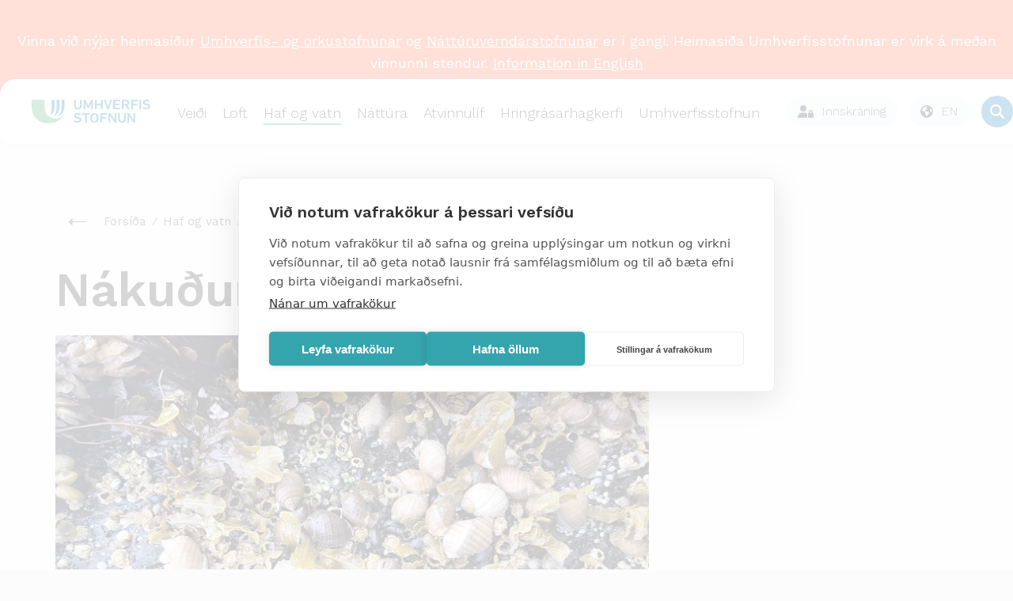

--- FILE ---
content_type: text/html; charset=utf-8
request_url: https://umhverfisstofnun.is/haf-og-vatn/voktun-og-astand/voktun-i-hafi/nakudungur/
body_size: 81242
content:
<!DOCTYPE html PUBLIC "-//W3C//DTD XHTML 1.0 Transitional//EN" "http://www.w3.org/TR/xhtml1/DTD/xhtml1-transitional.dtd">
<html xmlns="http://www.w3.org/1999/xhtml" xml:lang="is" lang="is">
	<head>
	    <title>Umhverfisstofnun | Nákuðungur</title>

		<script type="text/javascript" src="/supportfiles/javascript/lib2019.js?v=20190607124126"></script>
<link rel="stylesheet" type="text/css" href="/supportfiles/css/css2018/lib.less?v=20240223113247" />
<link rel="stylesheet" type="text/css" href="/supportfiles/css/css2018/ust.less?v=20250411163628" />
<link rel="stylesheet" type="text/css" href="/supportfiles/css/css23/style23.less?v=20240830103104" />
<script type="text/javascript" src="/supportfiles/javascript/js23/script.js?v=20240614115850"></script>
<link rel="stylesheet" type="text/css" href="/LisaLib/Css/Content.css"/>


	    <meta http-equiv="content-type" content="text/html; charset=utf-8" />
    	<meta name="generator" content="LiSA CMS by Advania (www.advania.is)" />
    	<meta name="ROBOTS" content="ALL" />
    	<meta name="Rating" content="General" />
    	<meta name="revisit-after" content="5 Days" />	
        
        <meta name="viewport" content="width=device-width, initial-scale=1">
        <script type="text/javascript" src="//script.crazyegg.com/pages/scripts/0113/5204.js" async="async" ></script> 
        <link rel="icon" type="image/png" href="/library/Myndir/2018/ust_favicon.png" />
        
        <link rel="canonical" href="https://ust.is/haf-og-vatn/voktun-og-astand/voktun-i-hafi/nakudungur/" />
        <link rel="alternate" type="application/rss+xml" href="/extensions/News/GetRSSFeed.aspx?FeedID=dc5a7b26-4868-42e3-88b5-5d9b3764e3fe" title="Fréttir" />
        <!--<link href="https://fonts.googleapis.com/css?family=Work+Sans&display=swap" rel="stylesheet">-->
        <link href="https://fonts.googleapis.com/css2?family=Work+Sans:wght@300;400;500;600&display=swap" rel="stylesheet">
        <!--<script type='text/javascript' src='https://platform-api.sharethis.com/js/sharethis.js#property=5baa00eb570347001195270c&product=inline-share-buttons' async='async'></script>-->
        <!-- Google Tag Manager -->
        <script>(function(w,d,s,l,i){w[l]=w[l]||[];w[l].push({'gtm.start':
        new Date().getTime(),event:'gtm.js'});var f=d.getElementsByTagName(s)[0],
        j=d.createElement(s),dl=l!='dataLayer'?'&l='+l:'';j.async=true;j.src=
        'https://www.googletagmanager.com/gtm.js?id='+i+dl;f.parentNode.insertBefore(j,f);
        })(window,document,'script','dataLayer','GTM-TPW386Z8');</script>
        <!-- End Google Tag Manager -->
        
        <script>window.addEventListener("scroll", () => {
  const header = document.querySelector(".header");
  const rip = document.querySelector(".rip");

  if (!header || !rip) return;

  const ripBottom = rip.getBoundingClientRect().bottom;

  if (ripBottom <= 0) {
    header.classList.add("scrolled");
  } else {
    header.classList.remove("scrolled");
  }
});
</script>

    	<!-- START Facebook settings START -->
    	<meta property="og:url" content="https://ust.is/haf-og-vatn/voktun-og-astand/voktun-i-hafi/nakudungur/"/>
    	<meta property="og:site_name" content="Umhverfisstofnun"/>
    	
    	<!-- END Facebook settings END -->
	</head>
	<body >
    
    <!-- Google Tag Manager (noscript) -->
    <noscript><iframe src="https://www.googletagmanager.com/ns.html?id=GTM-TPW386Z8"
    height="0" width="0" style="display:none;visibility:hidden"></iframe></noscript>
    <!-- End Google Tag Manager (noscript) -->
    
    <main class="main-wrap ">
        <div class="small-menu"><ul><li class="level2 first "><a href="https://gogn.ust.is/gatt" target="_blank" onclick="" class="level2 first "><img src="/library/Myndir/2018/Lock-ust.svg" alt="Gagnagátt" class="top-menu-icon" /><span>Gagnagátt</span></a></li><li class="level2 "><a href="https://umsokn.umhverfisstofnun.is/web/index.html" target="_blank" onclick="" class="level2 "><img src="/library/Myndir/2018/Lock-ust.svg" alt="Þjónustugátt" class="top-menu-icon" /><span>Þjónustugátt</span></a></li><li class="level2 "><a href="/efra-veftre/abendingar/" target="_blank" onclick="" class="level2 "><img src="/library/Myndir/2018/bell-ust.svg" alt="Ábendingar" class="top-menu-icon" /><span>Ábendingar</span></a></li><li class="level2 last "><a href="/english/?" target="_blank" onclick="" class="level2 last "><img src="/library/Myndir/2018/English.svg" alt="Go to english page" class="top-menu-icon" /><span>English</span></a></li></ul></div>   
        <div class="header">
            <div class="logo-wrapper">
                <a href="/" aria-label="Fara á forsíðu">
                    <svg width="607" height="121" viewBox="0 0 607 121" fill="none" xmlns="http://www.w3.org/2000/svg">
<path class="merki" d="M101.78 0.859863V47.6599C101.78 60.8499 101.28 71.2399 94.6399 76.7999C108.9 72.6799 117.04 62.9299 117.04 32.9399V0.859863H101.77H101.78Z" fill="#0073B4"/>
<path class="merki" d="M127.23 0.859863V39.1799C127.23 61.4799 122.69 73.6199 111.34 82.9199C131.08 75.9199 142.5 60.8399 142.5 37.3199V0.859863H127.23Z" fill="#0073B4"/>
<path class="merki" d="M152.68 0.859863L152.63 42.5699C152.63 60.5199 143.8 76.6399 129.8 85.6999C151.97 80.2099 167.89 59.8399 167.89 35.9699V0.859863H152.68Z" fill="#0073B4"/>
<path class="merki" d="M0 32.1399C0 94.7499 39.74 120.82 88.68 120.82C122.42 120.83 153.25 101.69 168.21 71.4399C151.28 97.0799 116.77 104.13 91.13 87.1999C75.56 76.9199 66.18 59.5099 66.16 40.8499V0.859863H0V32.1399Z" fill="#41A86E"/>
<path d="M246.54 31.8798V1.48979C246.54 1.05979 246.85 0.779785 247.32 0.779785H254.96C255.43 0.779785 255.74 1.05979 255.74 1.48979V32.0298C255.74 43.2198 247.4 49.7398 236.18 49.7398C224.96 49.7398 216.7 43.2198 216.7 32.0298V1.48979C216.7 1.05979 217.01 0.779785 217.48 0.779785H225.12C225.59 0.779785 225.9 1.05979 225.9 1.48979V31.8798C225.9 38.5398 230.19 42.2198 236.19 42.2198C242.19 42.2198 246.56 38.5398 246.56 31.8798" fill="#0073B4"/>
<path d="M265.75 1.48979C265.75 1.05979 266.06 0.779785 266.53 0.779785H273.47C274.17 0.779785 274.56 0.989785 274.8 1.48979L289.37 31.1798H289.68L304.02 1.48979C304.25 0.989785 304.64 0.779785 305.35 0.779785H312.21C312.68 0.779785 312.99 1.05979 312.99 1.48979V48.2498C312.99 48.6798 312.68 48.9598 312.21 48.9598H305.43C304.96 48.9598 304.65 48.6798 304.65 48.2498V18.7798H304.34L293.12 41.4498C292.81 42.0898 292.34 42.3698 291.64 42.3698H287.12C286.42 42.3698 285.95 42.0898 285.64 41.4498L274.42 18.7798H274.11V48.2498C274.11 48.6798 273.8 48.9598 273.33 48.9598H266.55C266.08 48.9598 265.77 48.6798 265.77 48.2498V1.48979H265.75Z" fill="#0073B4"/>
<path d="M323.31 1.48979C323.31 1.05979 323.62 0.779785 324.09 0.779785H331.73C332.2 0.779785 332.51 1.05979 332.51 1.48979V20.4798C332.51 20.7598 332.67 20.8998 332.98 20.8998H353.17C353.48 20.8998 353.64 20.7598 353.64 20.4798V1.48979C353.64 1.05979 353.95 0.779785 354.42 0.779785H362.06C362.53 0.779785 362.84 1.05979 362.84 1.48979V48.2498C362.84 48.6798 362.53 48.9598 362.06 48.9598H354.42C353.95 48.9598 353.64 48.6798 353.64 48.2498V28.8398C353.64 28.5598 353.48 28.4198 353.17 28.4198H332.98C332.67 28.4198 332.51 28.5598 332.51 28.8398V48.2498C332.51 48.6798 332.2 48.9598 331.73 48.9598H324.09C323.62 48.9598 323.31 48.6798 323.31 48.2498V1.48979Z" fill="#0073B4"/>
<path d="M387.06 48.9598C386.59 48.9598 386.28 48.6798 386.12 48.2498L369.37 1.48979C369.21 1.06979 369.53 0.779785 369.99 0.779785H377.55C378.1 0.779785 378.41 0.989785 378.56 1.48979L390.41 35.6398H390.64L402.03 1.48979C402.19 0.989785 402.5 0.779785 403.04 0.779785H410.6C411.07 0.779785 411.38 1.05979 411.22 1.48979L394.39 48.2498C394.23 48.6698 393.92 48.9598 393.45 48.9598H387.06Z" fill="#0073B4"/>
<path d="M417.28 1.48979C417.28 1.05979 417.59 0.779785 418.06 0.779785H451.26C451.73 0.779785 452.04 1.05979 452.04 1.48979V7.57979C452.04 8.00979 451.73 8.28979 451.26 8.28979H426.94C426.63 8.28979 426.47 8.42979 426.47 8.71979V20.4798C426.47 20.7598 426.63 20.8998 426.94 20.8998H447.44C447.91 20.8998 448.22 21.1798 448.22 21.6098V27.6998C448.22 28.1298 447.91 28.4098 447.44 28.4098H426.94C426.63 28.4098 426.47 28.5498 426.47 28.8298V41.0198C426.47 41.2998 426.63 41.4498 426.94 41.4498H451.26C451.73 41.4498 452.04 41.7298 452.04 42.1598V48.2498C452.04 48.6798 451.73 48.9598 451.26 48.9598H418.06C417.59 48.9598 417.28 48.6798 417.28 48.2498V1.48979Z" fill="#0073B4"/>
<path d="M490.38 15.1598C490.38 10.9798 487.11 8.28979 482.27 8.28979H470.97C470.66 8.28979 470.5 8.42979 470.5 8.71979V21.5398C470.5 21.8198 470.66 21.9698 470.97 21.9698H482.27C487.1 21.9698 490.38 19.2798 490.38 15.1698M491.39 48.9598C490.77 48.9598 490.46 48.7498 490.22 48.2498L480.09 29.4698H470.97C470.66 29.4698 470.5 29.6098 470.5 29.8898V48.2398C470.5 48.6598 470.19 48.9498 469.72 48.9498H462.08C461.61 48.9498 461.3 48.6698 461.3 48.2398V1.48979C461.3 1.06979 461.61 0.779785 462.08 0.779785H482.58C492.32 0.779785 499.49 6.65979 499.49 15.1598C499.49 21.4598 495.51 26.3498 489.44 28.4098L500.59 48.0298C500.9 48.5298 500.59 48.9498 500.04 48.9498H491.39V48.9598Z" fill="#0073B4"/>
<path d="M509.17 1.48979C509.17 1.05979 509.48 0.779785 509.95 0.779785H543.15C543.62 0.779785 543.93 1.05979 543.93 1.48979V7.57979C543.93 8.00979 543.62 8.28979 543.15 8.28979H518.83C518.52 8.28979 518.36 8.42979 518.36 8.71979V20.9798C518.36 21.2598 518.51 21.4098 518.83 21.4098H539.33C539.8 21.4098 540.11 21.6898 540.11 22.1198V28.2098C540.11 28.6398 539.8 28.9198 539.33 28.9198H518.83C518.52 28.9198 518.36 29.0598 518.36 29.3398V48.2598C518.36 48.6898 518.05 48.9698 517.58 48.9698H509.94C509.47 48.9698 509.16 48.6898 509.16 48.2598V1.48979H509.17Z" fill="#0073B4"/>
<path d="M550.45 1.48979C550.45 1.05979 550.76 0.779785 551.23 0.779785H558.87C559.34 0.779785 559.65 1.05979 559.65 1.48979V48.2498C559.65 48.6798 559.34 48.9598 558.87 48.9598H551.23C550.76 48.9598 550.45 48.6798 550.45 48.2498V1.48979Z" fill="#0073B4"/>
<path d="M567.07 43.36C566.76 43.08 566.6 42.65 566.91 42.3L571.74 37.2C572.05 36.85 572.52 36.85 572.83 37.13C576.26 39.61 581.32 42.23 587.25 42.23C593.56 42.23 597.23 39.33 597.23 35.29C597.23 31.82 594.89 29.55 587.57 28.63L584.77 28.28C574.56 27.01 568.79 22.54 568.79 14.54C568.79 5.83002 575.8 0.0200195 586.71 0.0200195C593.33 0.0200195 599.65 1.93002 603.86 4.84002C604.25 5.12002 604.33 5.41002 604.02 5.83002L600.28 11.07C599.97 11.42 599.58 11.49 599.19 11.28C594.9 8.73002 590.93 7.53002 586.49 7.53002C581.11 7.53002 578.15 10.22 578.15 13.98C578.15 17.31 580.72 19.58 587.89 20.5L590.7 20.85C600.91 22.12 606.52 26.52 606.52 34.81C606.52 43.1 599.74 49.76 586.57 49.76C578.78 49.76 571.22 46.93 567.09 43.38" fill="#0073B4"/>
<path d="M214.91 111.37C214.6 111.09 214.44 110.66 214.75 110.3L219.6 105.18C219.91 104.82 220.38 104.82 220.69 105.11C224.13 107.6 229.21 110.23 235.15 110.23C241.48 110.23 245.16 107.32 245.16 103.27C245.16 99.7901 242.81 97.5101 235.47 96.5901L232.66 96.2301C222.42 94.9501 216.63 90.4701 216.63 82.4401C216.63 73.7001 223.67 67.8701 234.61 67.8701C241.25 67.8701 247.59 69.7901 251.81 72.7001C252.2 72.9801 252.28 73.2701 251.97 73.7001L248.22 78.9601C247.91 79.3101 247.52 79.3901 247.13 79.1701C242.83 76.6101 238.84 75.4001 234.39 75.4001C229 75.4001 226.03 78.1001 226.03 81.8701C226.03 85.2101 228.61 87.4801 235.8 88.4101L238.61 88.7601C248.85 90.0401 254.48 94.4401 254.48 102.76C254.48 111.08 247.68 117.75 234.47 117.75C226.65 117.75 219.07 114.91 214.93 111.35" fill="#0073B4"/>
<path d="M274.06 116.98C273.59 116.98 273.28 116.7 273.28 116.27V76.6202C273.28 76.3402 273.12 76.1902 272.81 76.1902H258.9C258.43 76.1902 258.12 75.9102 258.12 75.4802V69.3702C258.12 68.9402 258.43 68.6602 258.9 68.6602H296.89C297.36 68.6602 297.67 68.9402 297.67 69.3702V75.4802C297.67 75.9102 297.36 76.1902 296.89 76.1902H282.97C282.66 76.1902 282.5 76.3302 282.5 76.6202V116.27C282.5 116.7 282.19 116.98 281.72 116.98H274.06Z" fill="#0073B4"/>
<path d="M330.52 103.9C331.15 102.12 331.46 99.6399 331.46 92.8099C331.46 85.9799 331.15 83.4999 330.52 81.7199C329.03 77.8099 325.91 75.3999 320.59 75.3999C315.27 75.3999 312.23 77.8099 310.74 81.7199C310.11 83.4999 309.8 85.9099 309.8 92.8099C309.8 99.7099 310.11 102.12 310.74 103.9C312.23 107.81 315.35 110.22 320.59 110.22C325.83 110.22 329.03 107.8 330.52 103.9ZM301.83 106.1C300.73 103.11 300.42 100.42 300.42 92.8099C300.42 85.1999 300.73 82.5099 301.83 79.5199C304.57 71.8399 311.45 67.8599 320.59 67.8599C329.73 67.8599 336.69 71.8399 339.43 79.5199C340.53 82.5099 340.84 85.2099 340.84 92.8099C340.84 100.41 340.53 103.11 339.43 106.1C336.69 113.78 329.81 117.75 320.59 117.75C311.37 117.75 304.56 113.77 301.83 106.1Z" fill="#0073B4"/>
<path d="M350.61 69.3702C350.61 68.9402 350.92 68.6602 351.39 68.6602H384.69C385.16 68.6602 385.47 68.9402 385.47 69.3702V75.4802C385.47 75.9102 385.16 76.1902 384.69 76.1902H360.3C359.99 76.1902 359.83 76.3302 359.83 76.6202V88.9102C359.83 89.1902 359.99 89.3401 360.3 89.3401H380.86C381.33 89.3401 381.64 89.6302 381.64 90.0502V96.1602C381.64 96.5902 381.33 96.8702 380.86 96.8702H360.3C359.99 96.8702 359.83 97.0102 359.83 97.3002V116.27C359.83 116.7 359.52 116.98 359.05 116.98H351.39C350.92 116.98 350.61 116.7 350.61 116.27V69.3702Z" fill="#0073B4"/>
<path d="M393.59 69.3702C393.59 68.9402 393.9 68.6602 394.37 68.6602H401.56C402.18 68.6602 402.58 68.8702 402.89 69.3702L424.55 102.7H424.86V69.3702C424.86 68.9402 425.17 68.6602 425.64 68.6602H432.44C432.91 68.6602 433.22 68.9402 433.22 69.3702V116.27C433.22 116.7 432.91 116.98 432.44 116.98H425.33C424.71 116.98 424.31 116.77 424 116.27L402.27 83.0102H401.96V116.27C401.96 116.7 401.65 116.98 401.18 116.98H394.38C393.91 116.98 393.6 116.7 393.6 116.27V69.3702H393.59Z" fill="#0073B4"/>
<path d="M472.24 99.8499V69.3599C472.24 68.9299 472.55 68.6499 473.02 68.6499H480.68C481.15 68.6499 481.46 68.9299 481.46 69.3599V99.9899C481.46 111.22 473.1 117.76 461.84 117.76C450.58 117.76 442.3 111.22 442.3 99.9899V69.3599C442.3 68.9299 442.61 68.6499 443.08 68.6499H450.74C451.21 68.6499 451.52 68.9299 451.52 69.3599V99.8499C451.52 106.53 455.82 110.23 461.84 110.23C467.86 110.23 472.24 106.53 472.24 99.8499Z" fill="#0073B4"/>
<path d="M489.56 69.3702C489.56 68.9402 489.87 68.6602 490.34 68.6602H497.53C498.15 68.6602 498.55 68.8702 498.86 69.3702L520.52 102.7H520.83V69.3702C520.83 68.9402 521.14 68.6602 521.61 68.6602H528.41C528.88 68.6602 529.19 68.9402 529.19 69.3702V116.27C529.19 116.7 528.88 116.98 528.41 116.98H521.3C520.68 116.98 520.28 116.77 519.97 116.27L498.24 83.0102H497.93V116.27C497.93 116.7 497.62 116.98 497.15 116.98H490.35C489.88 116.98 489.57 116.7 489.57 116.27V69.3702H489.56Z" fill="#0073B4"/>
</svg>

                    
                </a>
            </div>
            
        
    	<div class="mobile-navigation"><ul><div class="open-overlay"><span class="sr-only">overlay</span></div><li class="level2 first "><a href="/veidi/" class="menu-links level2 first ">Veiði</a><ul><div class="open-overlay"><span class="sr-only">overlay</span></div><div class="parent-title"><img src="/library/Myndir/2018/Menu-arrow.svg" alt="til baka" class="menu-back" />Veiði</div><div class="parent-link"><a href="/veidi/">
                                Yfirlit
                            </a></div><li class="level3"><a href="/veidi/veidikort/umsoknir/">Sækja um veiðikort</a></li><li class="level3"><a href="/veidi/veidinamskeid/naestu-namskeid/">Næstu námskeið</a></li><li class="level3 first "><a href="/veidi/sjukdomar-i-villtum-fuglum/" class="menu-links level3 first ">Sjúkdómar í villtum fuglum</a></li><li class="level3 "><a href="/veidi/veidinamskeid/" class="menu-links level3 ">Veiðinámskeið</a><ul><div class="open-overlay"><span class="sr-only">overlay</span></div><div class="parent-title"><img src="/library/Myndir/2018/Menu-arrow.svg" alt="til baka" class="menu-back" />Veiðinámskeið</div><div class="parent-link"><a href="/veidi/veidinamskeid/">
                                Yfirlit
                            </a></div><li class="level4 first "><a href="/veidi/veidinamskeid/naestu-namskeid/" class="menu-links level4 first ">Næstu námskeið</a></li><li class="level4 "><a href="/veidi/veidinamskeid/skotvopnanamskeid/" class="menu-links level4 ">Skotvopnanámskeið</a></li><li class="level4 "><a href="/veidi/veidinamskeid/veidikortanamskeid/" class="menu-links level4 ">Veiðikortanámskeið</a></li><li class="level4 "><a href="/veidi/veidinamskeid/namskeidsgjold/" class="menu-links level4 ">Námskeiðsgjöld</a></li><li class="level4 "><a href="/veidi/veidinamskeid/upptokuprof/" class="menu-links level4 ">Upptökupróf</a></li><li class="level4 last "><a href="/veidi/veidinamskeid/spurt-og-svarad/" class="menu-links level4 last ">Spurt og svarað</a></li></ul></li><li class="level3 "><a href="/veidi/veidikort/" class="menu-links level3 ">Veiðikort</a><ul><div class="open-overlay"><span class="sr-only">overlay</span></div><div class="parent-title"><img src="/library/Myndir/2018/Menu-arrow.svg" alt="til baka" class="menu-back" />Veiðikort</div><div class="parent-link"><a href="/veidi/veidikort/">
                                Yfirlit
                            </a></div><li class="level4 first "><a href="/veidi/veidikort/upplysingar/" class="menu-links level4 first ">Upplýsingar</a></li><li class="level4 "><a href="https://gogn.ust.is/innskra/" class="menu-links level4 ">Umsóknir</a></li><li class="level4 "><a href="https://gogn.ust.is/innskra/" class="menu-links level4 ">Á skilavef</a></li><li class="level4 "><a href="/veidi/veidikort/spurt-og-svarad/" class="menu-links level4 ">Spurt og svarað</a></li><li class="level4 last "><a href="/veidi/tekjur-af-solu-veidikorta/?" class="menu-links level4 last ">Veiðikortasjóður</a></li></ul></li><li class="level3 "><a href="/veidi/veiditimabil/" class="menu-links level3 ">Veiðitímabil</a></li><li class="level3 "><a href="/veidi/hvar-ma-veida/" class="menu-links level3 ">Hvar má veiða?</a><ul><div class="open-overlay"><span class="sr-only">overlay</span></div><div class="parent-title"><img src="/library/Myndir/2018/Menu-arrow.svg" alt="til baka" class="menu-back" />Hvar má veiða?</div><div class="parent-link"><a href="/veidi/hvar-ma-veida/">
                                Yfirlit
                            </a></div><li class="level4 first "><a href="/veidi/hvar-ma-veida/natturuverndarsvaedi/" class="menu-links level4 first ">Náttúruverndarsvæði</a></li><li class="level4 last "><a href="/veidi/hvar-ma-veida/thjodlendur/" class="menu-links level4 last ">Þjóðlendur</a></li></ul></li><li class="level3 "><a href="/veidi/spurt-og-svarad/" class="menu-links level3 ">Spurt og svarað</a></li><li class="level3 "><a href="/veidi/veiditolur/" class="menu-links level3 ">Veiðitölur</a></li><li class="level3 "><a href="/nattura/stjornunar-og-verndaraaetlanir/stjornunar-og-verndaraaetlanir-villtra-dyra-og-fugla/?" class="menu-links level3 ">Stjórnunar- og verndaráætlanir</a></li><li class="level3 "><a href="/veidi/hreindyr/" class="menu-links level3 ">Hreindýr</a><ul><div class="open-overlay"><span class="sr-only">overlay</span></div><div class="parent-title"><img src="/library/Myndir/2018/Menu-arrow.svg" alt="til baka" class="menu-back" />Hreindýr</div><div class="parent-link"><a href="/veidi/hreindyr/">
                                Yfirlit
                            </a></div><li class="level4 first "><a href="https://www.nattura.is/hreindyr" class="menu-links level4 first ">Fréttir</a><ul><div class="open-overlay"><span class="sr-only">overlay</span></div><div class="parent-title"><img src="/library/Myndir/2018/Menu-arrow.svg" alt="til baka" class="menu-back" />Fréttir</div><div class="parent-link"><a href="https://www.nattura.is/hreindyr">
                                Yfirlit
                            </a></div><li class="level5 first "><a href="/veidi/hreindyr/frettir/veidifrettir/" class="menu-links level5 first ">Veiðifréttir</a></li><li class="level5 last "><a href="/veidi/hreindyr/frettir/almennar-frettir-og-tilkynningar/" class="menu-links level5 last ">Almennar fréttir og tilkynningar</a></li></ul></li><li class="level4 "><a href="https://ust.is/veidimenn" class="menu-links level4 ">Sækja um</a></li><li class="level4 "><a href="/veidi/hreindyr/uthlutunar-reglur/" class="menu-links level4 ">Úthlutunar reglur</a></li><li class="level4 "><a href="/veidi/hreindyr/veidisvaedi/" class="menu-links level4 ">Veiðisvæði</a></li><li class="level4 "><a href="/veidi/hreindyr/bidlisti/" class="menu-links level4 ">Biðlisti</a></li><li class="level4 "><a href="/veidi/hreindyr/stada-veida/" class="menu-links level4 ">Staða veiða</a></li><li class="level4 "><a href="/veidi/hreindyr/verklegt-skotprof/" class="menu-links level4 ">Verklegt skotpróf</a></li><li class="level4 "><a href="/veidi/hreindyr/leidsogumenn/" class="menu-links level4 ">Leiðsögumenn</a><ul><div class="open-overlay"><span class="sr-only">overlay</span></div><div class="parent-title"><img src="/library/Myndir/2018/Menu-arrow.svg" alt="til baka" class="menu-back" />Leiðsögumenn</div><div class="parent-link"><a href="/veidi/hreindyr/leidsogumenn/">
                                Yfirlit
                            </a></div><li class="level5 first "><a href="/veidi/hreindyr/leidsogumenn/leidsogumannanamskeid/" class="menu-links level5 first ">Leiðsögumannanámskeið</a></li><li class="level5 "><a href="/veidi/hreindyr/leidsogumenn/felag-leidsogumanna/" class="menu-links level5 ">Félag leiðsögumanna</a></li><li class="level5 "><a href="/veidi/hreindyr/leidsogumenn/log-leidsogumanna/" class="menu-links level5 ">Lög leiðsögumanna</a></li><li class="level5 "><a href="/veidi/hreindyr/leidsogumenn/sidareglur/" class="menu-links level5 ">Siðareglur</a></li><li class="level5 "><a href="/veidi/hreindyr/leidsogumenn/listi-leidsogumanna/" class="menu-links level5 ">Listi leiðsögumanna</a></li><li class="level5 last "><a href="/veidi/hreindyr/leidsogumenn/hornamaelingar/" class="menu-links level5 last ">Hornamælingar</a></li></ul></li><li class="level4 last "><a href="/veidi/hreindyr/umsoknir-og-veidikvoti/" class="menu-links level4 last ">Umsóknir og veiðikvóti</a><ul><div class="open-overlay"><span class="sr-only">overlay</span></div><div class="parent-title"><img src="/library/Myndir/2018/Menu-arrow.svg" alt="til baka" class="menu-back" />Umsóknir og veiðikvóti</div><div class="parent-link"><a href="/veidi/hreindyr/umsoknir-og-veidikvoti/">
                                Yfirlit
                            </a></div><li class="level5 first "><a href="/veidi/hreindyr/umsoknir-og-veidikvoti/kvoti-fyrri-ara/" class="menu-links level5 first ">Kvóti fyrri ára</a></li><li class="level5 last "><a href="https://ust.is/umhverfisstofnun/frettir/stok-frett/2022/01/31/Hreidyraveidikvoti-arsins-2022/" class="menu-links level5 last ">Kvóti 2022 skv. auglýsingu</a></li></ul></li></ul></li><li class="level3 "><a href="/veidi/fuglar/" class="menu-links level3 ">Fuglar</a><ul><div class="open-overlay"><span class="sr-only">overlay</span></div><div class="parent-title"><img src="/library/Myndir/2018/Menu-arrow.svg" alt="til baka" class="menu-back" />Fuglar</div><div class="parent-link"><a href="/veidi/fuglar/">
                                Yfirlit
                            </a></div><li class="level4 first "><a href="/veidi/fuglar/rjupa/" class="menu-links level4 first ">Rjúpa</a><ul><div class="open-overlay"><span class="sr-only">overlay</span></div><div class="parent-title"><img src="/library/Myndir/2018/Menu-arrow.svg" alt="til baka" class="menu-back" />Rjúpa</div><div class="parent-link"><a href="/veidi/fuglar/rjupa/">
                                Yfirlit
                            </a></div><li class="level5 first "><a href="/veidi/fuglar/rjupa/um-rjupu/" class="menu-links level5 first ">Um rjúpu</a></li><li class="level5 "><a href="/veidi/fuglar/rjupa/veidireglur/" class="menu-links level5 ">Veiðireglur</a></li><li class="level5 last "><a href="/nattura/stjornunar-og-verndaraaetlanir/stjornunar-og-verndaraaetlanir-villtra-dyra-og-fugla/rjupa/?" class="menu-links level5 last ">Stjórnunar- og verndaráætlun</a></li></ul></li><li class="level4 "><a href="/veidi/fuglar/hrafn/" class="menu-links level4 ">Hrafn</a></li><li class="level4 "><a href="/veidi/fuglar/lundi/" class="menu-links level4 ">Lundi</a><ul><div class="open-overlay"><span class="sr-only">overlay</span></div><div class="parent-title"><img src="/library/Myndir/2018/Menu-arrow.svg" alt="til baka" class="menu-back" />Lundi</div><div class="parent-link"><a href="/veidi/fuglar/lundi/">
                                Yfirlit
                            </a></div><li class="level5 first "><a href="/veidi/fuglar/lundi/um-lunda/" class="menu-links level5 first ">Um lunda</a></li><li class="level5 "><a href="/veidi/fuglar/lundi/veidireglur/" class="menu-links level5 ">Veiðireglur</a></li><li class="level5 last "><a href="/nattura/stjornunar-og-verndaraaetlanir/stjornunar-og-verndaraaetlanir-villtra-dyra-og-fugla/lundi/?" class="menu-links level5 last ">Stjórnunar- og verndaráætlun</a></li></ul></li><li class="level4 "><a href="/veidi/fuglar/alka/" class="menu-links level4 ">Álka</a></li><li class="level4 "><a href="/veidi/fuglar/langvia/" class="menu-links level4 ">Langvía</a></li><li class="level4 "><a href="/veidi/fuglar/stuttnefja/" class="menu-links level4 ">Stuttnefja</a></li><li class="level4 "><a href="/veidi/fuglar/kjoi/" class="menu-links level4 ">Kjói</a></li><li class="level4 "><a href="/veidi/fuglar/fyll/" class="menu-links level4 ">Fýll</a></li><li class="level4 "><a href="/veidi/fuglar/rita/" class="menu-links level4 ">Rita</a></li><li class="level4 "><a href="/veidi/fuglar/svartbakur/" class="menu-links level4 ">Svartbakur</a></li><li class="level4 "><a href="/veidi/fuglar/silamafur/" class="menu-links level4 ">Sílamáfur</a></li><li class="level4 "><a href="/veidi/fuglar/silfurmafur/" class="menu-links level4 ">Silfurmáfur</a></li><li class="level4 "><a href="/veidi/fuglar/hvitmafur/" class="menu-links level4 ">Hvítmáfur</a></li><li class="level4 "><a href="/veidi/fuglar/hettumafur/" class="menu-links level4 ">Hettumáfur</a></li><li class="level4 "><a href="/veidi/fuglar/dilaskarfur/" class="menu-links level4 ">Dílaskarfur</a></li><li class="level4 "><a href="/veidi/fuglar/toppskarfur/" class="menu-links level4 ">Toppskarfur</a></li><li class="level4 "><a href="/veidi/fuglar/gragaes/" class="menu-links level4 ">Grágæs</a></li><li class="level4 "><a href="/veidi/fuglar/heidagaes/" class="menu-links level4 ">Heiðagæs</a></li><li class="level4 "><a href="/veidi/fuglar/helsingi/" class="menu-links level4 ">Helsingi</a></li><li class="level4 "><a href="/veidi/fuglar/havella/" class="menu-links level4 ">Hávella</a></li><li class="level4 "><a href="/veidi/fuglar/duggond/" class="menu-links level4 ">Duggönd</a></li><li class="level4 "><a href="/veidi/fuglar/raudhofdaond/" class="menu-links level4 ">Rauðhöfðaönd</a></li><li class="level4 "><a href="/veidi/fuglar/skufond/" class="menu-links level4 ">Skúfönd</a></li><li class="level4 "><a href="/veidi/fuglar/stokkond/" class="menu-links level4 ">Stokkönd</a></li><li class="level4 "><a href="/veidi/fuglar/urtond/" class="menu-links level4 ">Urtönd</a></li><li class="level4 last "><a href="/veidi/fuglar/toppond/" class="menu-links level4 last ">Toppönd</a></li></ul></li><li class="level3 "><a href="/veidi/refir-og-minkar/" class="menu-links level3 ">Refir og minkar</a><ul><div class="open-overlay"><span class="sr-only">overlay</span></div><div class="parent-title"><img src="/library/Myndir/2018/Menu-arrow.svg" alt="til baka" class="menu-back" />Refir og minkar</div><div class="parent-link"><a href="/veidi/refir-og-minkar/">
                                Yfirlit
                            </a></div><li class="level4 first "><a href="/veidi/refir-og-minkar/refir/" class="menu-links level4 first ">Refir</a></li><li class="level4 "><a href="/veidi/refir-og-minkar/minkar/" class="menu-links level4 ">Minkar</a></li><li class="level4 "><a href="/veidi/refir-og-minkar/minkar-log-og-reglur/" class="menu-links level4 ">Minkar lög og reglur</a></li><li class="level4 last "><a href="/veidi/refir-og-minkar/vidmidunartaxtar/" class="menu-links level4 last ">Viðmiðunartaxtar</a></li></ul></li><li class="level3 "><a href="/veidi/veididagbaekur/" class="menu-links level3 ">Veiðidagbækur</a></li><li class="level3 "><a href="/veidi/tekjur-af-solu-veidikorta/" class="menu-links level3 ">Tekjur af sölu veiðikorta</a><ul><div class="open-overlay"><span class="sr-only">overlay</span></div><div class="parent-title"><img src="/library/Myndir/2018/Menu-arrow.svg" alt="til baka" class="menu-back" />Tekjur af sölu veiðikorta</div><div class="parent-link"><a href="/veidi/tekjur-af-solu-veidikorta/">
                                Yfirlit
                            </a></div><li class="level4 first "><a href="/veidi/tekjur-af-solu-veidikorta/rannsoknir-og-greinar/" class="menu-links level4 first ">Rannsóknir og greinar</a></li><li class="level4 "><a href="/veidi/tekjur-af-solu-veidikorta/uthlutanir/" class="menu-links level4 ">Úthlutanir</a></li><li class="level4 "><a href="/veidi/tekjur-af-solu-veidikorta/starfsreglur/" class="menu-links level4 ">Starfsreglur</a></li><li class="level4 "><a href="/veidi/tekjur-af-solu-veidikorta/aaetlanir/" class="menu-links level4 ">Áætlanir</a></li><li class="level4 last "><a href="/veidi/tekjur-af-solu-veidikorta/samradsnefnd/" class="menu-links level4 last ">Samráðsnefnd</a></li></ul></li><li class="level3 last "><a href="/veidi/log-og-reglur/" class="menu-links level3 last ">Lög og reglur</a></li></ul></li><li class="level2 "><a href="/loft/" class="menu-links level2 ">Loft</a><ul><div class="open-overlay"><span class="sr-only">overlay</span></div><div class="parent-title"><img src="/library/Myndir/2018/Menu-arrow.svg" alt="til baka" class="menu-back" />Loft</div><div class="parent-link"><a href="/loft/">
                                Yfirlit
                            </a></div><li class="level3"><a href="/loft/losun-grodurhusalofttegunda/stada-losunar-a-islandi-2022/">Staða losunar á Íslandi</a></li><li class="level3"><a href="/loft/loftgaedi/loftgaedi-i-dag/">Loftgæðamælir</a></li><li class="level3 first "><a href="/loft/loftgaedi/" class="menu-links level3 first ">Loftgæði</a><ul><div class="open-overlay"><span class="sr-only">overlay</span></div><div class="parent-title"><img src="/library/Myndir/2018/Menu-arrow.svg" alt="til baka" class="menu-back" />Loftgæði</div><div class="parent-link"><a href="/loft/loftgaedi/">
                                Yfirlit
                            </a></div><li class="level4 first "><a href="http://loftgaedi.is/" class="menu-links level4 first ">Loftgæði í dag</a></li><li class="level4 "><a href="/loft/eldgos/?" class="menu-links level4 ">Eldgos</a></li><li class="level4 "><a href="https://uos.is/umhverfi/loft/loftgaedi/flugeldar" class="menu-links level4 ">Flugeldar</a></li><li class="level4 "><a href="/loft/loftgaedi/hreint-loft-til-framtidar/" class="menu-links level4 ">Hreint loft til framtíðar</a></li><li class="level4 "><a href="/loft/loftgaedi/svifryk/" class="menu-links level4 ">Svifryk</a></li><li class="level4 "><a href="/loft/loftgaedi/kofnunarefnisdioxid/" class="menu-links level4 ">Köfnunarefnisdíoxíð</a></li><li class="level4 "><a href="/loft/loftgaedi/brennisteinsdioxid/" class="menu-links level4 ">Brennisteinsdíoxíð</a></li><li class="level4 "><a href="/loft/loftgaedi/brennisteinsvetni/" class="menu-links level4 ">Brennisteinsvetni</a></li><li class="level4 "><a href="/loft/loftgaedi/oson/" class="menu-links level4 ">Ósón</a></li><li class="level4 "><a href="/loft/loftgaedi/koldioxid/" class="menu-links level4 ">Koldíoxíð</a></li><li class="level4 "><a href="/loft/loftgaedi/kolmonoxid/" class="menu-links level4 ">Kolmonoxíð</a></li><li class="level4 "><a href="/loft/loftgaedi/loftgaedaupplysingakerfi/" class="menu-links level4 ">Loftgæðaupplýsingakerfi</a></li><li class="level4 "><a href="/loft/loftgaedi/skyrslur-og-leidbeiningar/" class="menu-links level4 ">Skýrslur og leiðbeiningar</a><ul><div class="open-overlay"><span class="sr-only">overlay</span></div><div class="parent-title"><img src="/library/Myndir/2018/Menu-arrow.svg" alt="til baka" class="menu-back" />Skýrslur og leiðbeiningar</div><div class="parent-link"><a href="/loft/loftgaedi/skyrslur-og-leidbeiningar/">
                                Yfirlit
                            </a></div><li class="level5 first last single "><a href="/loft/loftgaedi/skyrslur-og-leidbeiningar/arsskyrslur-loftgaeda/" class="menu-links level5 first last single ">Ársskýrslur loftgæða</a></li></ul></li><li class="level4 last "><a href="/loft/loftgaedi/log-og-reglur/" class="menu-links level4 last ">Lög og reglur</a></li></ul></li><li class="level3 "><a href="/loft/losun-grodurhusalofttegunda/" class="menu-links level3 ">Losun gróðurhúsalofttegunda</a><ul><div class="open-overlay"><span class="sr-only">overlay</span></div><div class="parent-title"><img src="/library/Myndir/2018/Menu-arrow.svg" alt="til baka" class="menu-back" />Losun gróðurhúsalofttegunda</div><div class="parent-link"><a href="/loft/losun-grodurhusalofttegunda/">
                                Yfirlit
                            </a></div><li class="level4 first "><a href="/loft/losun-grodurhusalofttegunda/bradabirgdatolur-um-losun-grodurhusalofttegunda-2024/" class="menu-links level4 first ">Bráðabirgðatölur um losun gróðurhúsalofttegunda 2024</a></li><li class="level4 "><a href="/loft/losun-grodurhusalofttegunda/skyrslur-og-itarefni/" class="menu-links level4 ">Skýrslur og ítarefni</a><ul><div class="open-overlay"><span class="sr-only">overlay</span></div><div class="parent-title"><img src="/library/Myndir/2018/Menu-arrow.svg" alt="til baka" class="menu-back" />Skýrslur og ítarefni</div><div class="parent-link"><a href="/loft/losun-grodurhusalofttegunda/skyrslur-og-itarefni/">
                                Yfirlit
                            </a></div><li class="level5 first "><a href="/loft/losun-grodurhusalofttegunda/skyrslur-og-itarefni/skyrslur-umhverfis-og-orkustofnunar/" class="menu-links level5 first ">Skýrslur Umhverfis- og orkustofnunar</a></li><li class="level5 "><a href="/loft/losun-grodurhusalofttegunda/skyrslur-og-itarefni/samantektir-a-mannamali/" class="menu-links level5 ">Samantektir á mannamáli</a></li><li class="level5 "><a href="https://ust.is/library/sida/Loft/Losun%20gr%c3%b3%c3%b0urh%c3%basalofttegunda%20%c3%a1%20%c3%8dslandi%201990-2024.xlsx" class="menu-links level5 ">Gögn og gröf</a></li><li class="level5 "><a href="/loft/losun-grodurhusalofttegunda/skyrslur-og-itarefni/adrar-skyrslur-og-itarefni-um-loftslagsmal/" class="menu-links level5 ">Aðrar skýrslur og ítarefni um loftslagsmál​</a></li><li class="level5 last "><a href="/loft/losun-grodurhusalofttegunda/skyrslur-og-itarefni/log-og-reglur/" class="menu-links level5 last ">Lög og reglur</a></li></ul></li><li class="level4 "><a href="https://ust.is/loft/spurt-og-svarad/" class="menu-links level4 ">Spurt og svarað</a></li><li class="level4 "><a href="http://uos.is/umhverfi/loft/losun/losun-grodurhusalofttegunda/skuldbindingar-og-markmid-islands-i-loftslagsmalum" class="menu-links level4 ">Skuldbindingar og markmið Íslands í loftslagsmálum</a></li><li class="level4 "><a href="/loft/losun-grodurhusalofttegunda/loftslagsbreytingar/" class="menu-links level4 ">Loftslagsbreytingar</a></li><li class="level4 "><a href="/loft/losun-grodurhusalofttegunda/grodurhusalofttegundir/" class="menu-links level4 ">Gróðurhúsalofttegundir</a></li><li class="level4 last "><a href="https://uos.is/umhverfi/loft/losun-grodurhusalofttegunda/losunarstudlar" class="menu-links level4 last ">Losunarstuðlar</a></li></ul></li><li class="level3 "><a href="/loft/losun-loftmengunarefna/" class="menu-links level3 ">Losun loftmengunarefna</a><ul><div class="open-overlay"><span class="sr-only">overlay</span></div><div class="parent-title"><img src="/library/Myndir/2018/Menu-arrow.svg" alt="til baka" class="menu-back" />Losun loftmengunarefna</div><div class="parent-link"><a href="/loft/losun-loftmengunarefna/">
                                Yfirlit
                            </a></div><li class="level4 first "><a href="/loft/losun-loftmengunarefna/losun-obeinna-grodurhusalofttegunda-svifryks-og-sots/" class="menu-links level4 first ">Losun óbeinna gróðurhúsalofttegunda, svifryks og sóts</a></li><li class="level4 "><a href="/loft/losun-loftmengunarefna/losun-thravirkra-lifraenna-efna-pops/" class="menu-links level4 ">Losun þrávirkra lífrænna efna (POPs)</a></li><li class="level4 "><a href="/loft/losun-loftmengunarefna/losun-thungmalma/" class="menu-links level4 ">Losun þungmálma</a></li><li class="level4 "><a href="/loft/loftgaedi/?" class="menu-links level4 ">Loftmengunarefni í andrúmslofti</a></li><li class="level4 "><a href="/loft/losun-loftmengunarefna/skyrslur-og-itarefni/" class="menu-links level4 ">Skýrslur og ítarefni</a></li><li class="level4 last "><a href="/loft/losun-loftmengunarefna/log-og-reglur/" class="menu-links level4 last ">Lög og reglur</a></li></ul></li><li class="level3 "><a href="/loft/eldgos/" class="menu-links level3 ">Eldgos</a><ul><div class="open-overlay"><span class="sr-only">overlay</span></div><div class="parent-title"><img src="/library/Myndir/2018/Menu-arrow.svg" alt="til baka" class="menu-back" />Eldgos</div><div class="parent-link"><a href="/loft/eldgos/">
                                Yfirlit
                            </a></div><li class="level4 first "><a href="/loft/eldgos/algengar-spurningar-um-loftmengun-fra-eldgosum/" class="menu-links level4 first ">Algengar spurningar um loftmengun frá eldgosum</a></li><li class="level4 "><a href="/loft/eldgos/leidbeiningar-a-timum-eldgosa/" class="menu-links level4 ">Leiðbeiningar á tímum eldgosa</a></li><li class="level4 last "><a href="https://loftgaedi.is/?zoomLevel=10&lat=63.9492074908873&lng=-22.175694188210365&" class="menu-links level4 last ">Loftgæðin í dag</a></li></ul></li><li class="level3 "><a href="https://uos.is/umhverfi/loft/loftgaedi/flugeldar" class="menu-links level3 ">Flugeldar</a></li><li class="level3 "><a href="https://uos.is/ets" class="menu-links level3 ">Viðskiptakerfi ESB - ETS</a><ul><div class="open-overlay"><span class="sr-only">overlay</span></div><div class="parent-title"><img src="/library/Myndir/2018/Menu-arrow.svg" alt="til baka" class="menu-back" />Viðskiptakerfi ESB - ETS</div><div class="parent-link"><a href="https://uos.is/ets">
                                Yfirlit
                            </a></div><li class="level4 first "><a href="/loft/vidskiptakerfi-esb-ets/uppbygging-kerfisins/" class="menu-links level4 first ">Uppbygging kerfisins</a></li><li class="level4 "><a href="/loft/vidskiptakerfi-esb-ets/idnadur/" class="menu-links level4 ">Iðnaður</a></li><li class="level4 "><a href="https://uos.is/frettir/losunarheimildir-flugrekenda-i-ets-kerfinu" class="menu-links level4 ">Flug</a></li><li class="level4 "><a href="/loft/vidskiptakerfi-esb-ets/corsia/" class="menu-links level4 ">CORSIA</a></li><li class="level4 "><a href="/loft/vidskiptakerfi-esb-ets/skip/" class="menu-links level4 ">Skip</a></li><li class="level4 "><a href="/loft/vidskiptakerfi-esb-ets/losunarheimildir/" class="menu-links level4 ">Losunarheimildir</a></li><li class="level4 "><a href="/loft/vidskiptakerfi-esb-ets/kolefnismarkadur/" class="menu-links level4 ">Kolefnismarkaður</a></li><li class="level4 last "><a href="/atvinnulif/ets/log-og-reglur/?" class="menu-links level4 last ">Lög og reglur</a></li></ul></li><li class="level3 "><a href="/loft/log-og-reglur/" class="menu-links level3 ">Lög og reglur</a></li><li class="level3 "><a href="https://loftslagsdagurinn.is/" class="menu-links level3 ">Loftslagsdagurinn</a></li><li class="level3 last "><a href="/loft/spurt-og-svarad/" class="menu-links level3 last ">Spurt og svarað</a></li></ul></li><li class="level2 childselected "><a href="/haf-og-vatn/" class="menu-links level2 childselected ">Haf og vatn</a><ul><div class="open-overlay"><span class="sr-only">overlay</span></div><div class="parent-title"><img src="/library/Myndir/2018/Menu-arrow.svg" alt="til baka" class="menu-back" />Haf og vatn</div><div class="parent-link"><a href="/haf-og-vatn/">
                                Yfirlit
                            </a></div><li class="level3 first "><a href="/haf-og-vatn/stjorn-vatnamala/" class="menu-links level3 first ">Stjórn vatnamála</a><ul><div class="open-overlay"><span class="sr-only">overlay</span></div><div class="parent-title"><img src="/library/Myndir/2018/Menu-arrow.svg" alt="til baka" class="menu-back" />Stjórn vatnamála</div><div class="parent-link"><a href="/haf-og-vatn/stjorn-vatnamala/">
                                Yfirlit
                            </a></div><li class="level4 first "><a href="/haf-og-vatn/stjorn-vatnamala/vatnaaaetlun-2022-2027/" class="menu-links level4 first ">Vatnaáætlun 2022-2027</a></li><li class="level4 "><a href="/haf-og-vatn/stjorn-vatnamala/skil-a-gognum/" class="menu-links level4 ">Skil á gögnum</a></li><li class="level4 "><a href="/haf-og-vatn/stjorn-vatnamala/ahrifamat-fyrir-vatnshlot/" class="menu-links level4 ">Áhrifamat fyrir vatnshlot</a></li><li class="level4 "><a href="/?PageId=4e6ac7ae-9f34-11e9-9445-005056bc2afe" class="menu-links level4 ">Skýrslur</a></li><li class="level4 "><a href="/haf-og-vatn/stjorn-vatnamala/vatnavefsja/" class="menu-links level4 ">Vatnavefsjá</a></li><li class="level4 "><a href="/haf-og-vatn/stjorn-vatnamala/voktun-og-astand-vatns/" class="menu-links level4 ">Vöktun og ástand vatns</a><ul><div class="open-overlay"><span class="sr-only">overlay</span></div><div class="parent-title"><img src="/library/Myndir/2018/Menu-arrow.svg" alt="til baka" class="menu-back" />Vöktun og ástand vatns</div><div class="parent-link"><a href="/haf-og-vatn/stjorn-vatnamala/voktun-og-astand-vatns/">
                                Yfirlit
                            </a></div><li class="level5 first "><a href="/haf-og-vatn/stjorn-vatnamala/voktun-og-astand-vatns/framkvaemd-og-skipulagning-voktunar/" class="menu-links level5 first ">Framkvæmd og skipulagning vöktunar</a></li><li class="level5 "><a href="/haf-og-vatn/stjorn-vatnamala/voktun-og-astand-vatns/voktun-forgangsefna-og-vaktlistaefna/" class="menu-links level5 ">Vöktun forgangsefna og vaktlistaefna</a></li><li class="level5 last "><a href="/haf-og-vatn/stjorn-vatnamala/voktun-og-astand-vatns/gaedathaettir-og-astandsflokkun/" class="menu-links level5 last ">Gæðaþættir og ástandsflokkun</a></li></ul></li><li class="level4 "><a href="/haf-og-vatn/stjorn-vatnamala/alagsgreining/" class="menu-links level4 ">Álagsgreining</a></li><li class="level4 "><a href="/haf-og-vatn/stjorn-vatnamala/verndud-og-vidkvaem-svaedi/" class="menu-links level4 ">Vernduð og viðkvæm svæði</a></li><li class="level4 "><a href="/haf-og-vatn/stjorn-vatnamala/mikid-breytt-og-manngerd-vatnshlot/" class="menu-links level4 ">Mikið breytt og manngerð vatnshlot</a></li><li class="level4 "><a href="/haf-og-vatn/stjorn-vatnamala/vatnaaaetlun-2028-2033/" class="menu-links level4 ">Vatnaáætlun 2028-2033</a></li><li class="level4 "><a href="/haf-og-vatn/stjorn-vatnamala/lagaramminn/" class="menu-links level4 ">Lagaramminn</a></li><li class="level4 last "><a href="/haf-og-vatn/stjorn-vatnamala/rad-og-nefndir/" class="menu-links level4 last ">Ráð og nefndir</a></li></ul></li><li class="level3 "><a href="/haf-og-vatn/vatnavefsja/" class="menu-links level3 ">Vatnavefsjá</a></li><li class="level3 "><a href="/haf-og-vatn/strandhreinsun-islands/" class="menu-links level3 ">Strandhreinsun Íslands</a></li><li class="level3 "><a href="/haf-og-vatn/bradamengun/" class="menu-links level3 ">Bráðamengun</a><ul><div class="open-overlay"><span class="sr-only">overlay</span></div><div class="parent-title"><img src="/library/Myndir/2018/Menu-arrow.svg" alt="til baka" class="menu-back" />Bráðamengun</div><div class="parent-link"><a href="/haf-og-vatn/bradamengun/">
                                Yfirlit
                            </a></div><li class="level4 first "><a href="/haf-og-vatn/bradamengun/vidbrogd-vid-bradamengun/" class="menu-links level4 first ">Viðbrögð við bráðamengun</a></li><li class="level4 "><a href="/haf-og-vatn/bradamengun/eftirlit/" class="menu-links level4 ">Eftirlit</a></li><li class="level4 last "><a href="/haf-og-vatn/bradamengun/samantektir-um-bradamengun/" class="menu-links level4 last ">Samantektir um bráðamengun</a></li></ul></li><li class="level3 "><a href="/haf-og-vatn/fraveitumal/" class="menu-links level3 ">Fráveitumál</a><ul><div class="open-overlay"><span class="sr-only">overlay</span></div><div class="parent-title"><img src="/library/Myndir/2018/Menu-arrow.svg" alt="til baka" class="menu-back" />Fráveitumál</div><div class="parent-link"><a href="/haf-og-vatn/fraveitumal/">
                                Yfirlit
                            </a></div><li class="level4 first "><a href="/haf-og-vatn/fraveitumal/leidbeiningar/" class="menu-links level4 first ">Leiðbeiningar</a></li><li class="level4 "><a href="/haf-og-vatn/fraveitumal/krofur-um-hreinsun-fraveituvatns/" class="menu-links level4 ">Kröfur um hreinsun fráveituvatns</a><ul><div class="open-overlay"><span class="sr-only">overlay</span></div><div class="parent-title"><img src="/library/Myndir/2018/Menu-arrow.svg" alt="til baka" class="menu-back" />Kröfur um hreinsun fráveituvatns</div><div class="parent-link"><a href="/haf-og-vatn/fraveitumal/krofur-um-hreinsun-fraveituvatns/">
                                Yfirlit
                            </a></div><li class="level5 first "><a href="/haf-og-vatn/fraveitumal/krofur-um-hreinsun-fraveituvatns/tveggja-threpa-hreinsun/" class="menu-links level5 first ">Tveggja þrepa hreinsun</a></li><li class="level5 "><a href="/haf-og-vatn/fraveitumal/krofur-um-hreinsun-fraveituvatns/eins-threps-hreinsun/" class="menu-links level5 ">Eins þreps hreinsun</a></li><li class="level5 "><a href="/haf-og-vatn/fraveitumal/krofur-um-hreinsun-fraveituvatns/itarleg-hreinsun/" class="menu-links level5 ">Ítarleg hreinsun</a></li><li class="level5 "><a href="/haf-og-vatn/fraveitumal/krofur-um-hreinsun-fraveituvatns/vidunandi-hreinsun/" class="menu-links level5 ">Viðunandi hreinsun</a></li><li class="level5 "><a href="/haf-og-vatn/fraveitumal/krofur-um-hreinsun-fraveituvatns/minni-fraveitur/" class="menu-links level5 ">Minni fráveitur</a></li><li class="level5 last "><a href="/haf-og-vatn/fraveitumal/krofur-um-hreinsun-fraveituvatns/eftirlitsmaelingar/" class="menu-links level5 last ">Eftirlitsmælingar</a></li></ul></li><li class="level4 "><a href="/haf-og-vatn/fraveitumal/fraedsla/" class="menu-links level4 ">Fræðsla</a></li><li class="level4 "><a href="/haf-og-vatn/fraveitumal/fraveita/" class="menu-links level4 ">Fráveita</a></li><li class="level4 "><a href="/haf-og-vatn/fraveitumal/fraveitan-og-umhverfid/" class="menu-links level4 ">Fráveitan og umhverfið</a></li><li class="level4 "><a href="/haf-og-vatn/fraveitumal/stada-fraveitumala/" class="menu-links level4 ">Staða fráveitumála</a><ul><div class="open-overlay"><span class="sr-only">overlay</span></div><div class="parent-title"><img src="/library/Myndir/2018/Menu-arrow.svg" alt="til baka" class="menu-back" />Staða fráveitumála</div><div class="parent-link"><a href="/haf-og-vatn/fraveitumal/stada-fraveitumala/">
                                Yfirlit
                            </a></div><li class="level5 first "><a href="https://ust.is/library/sida/haf-og-vatn/Stoduskyrsla_fraveitumala_2020" class="menu-links level5 first ">Árið 2020</a></li><li class="level5 "><a href="/library/sida/haf-og-vatn/St%c3%b6%c3%b0usk%c3%bdrsla_2018_loka%c3%batg%c3%a1fa.pdf" class="menu-links level5 ">Árið 2018</a></li><li class="level5 last "><a href="https://ust.is/library/Skrar/utgefid-efni/Annad/St%c3%b6%c3%b0usky%cc%81rsla%202017%20um%20fr%c3%a1rennslism%c3%a1l%20%c3%9atg%203.pdf" class="menu-links level5 last ">Árið 2014</a></li></ul></li><li class="level4 last "><a href="/haf-og-vatn/fraveitumal/losun-ferdasalerna/" class="menu-links level4 last ">Losun ferðasalerna</a><ul><div class="open-overlay"><span class="sr-only">overlay</span></div><div class="parent-title"><img src="/library/Myndir/2018/Menu-arrow.svg" alt="til baka" class="menu-back" />Losun ferðasalerna</div><div class="parent-link"><a href="/haf-og-vatn/fraveitumal/losun-ferdasalerna/">
                                Yfirlit
                            </a></div><li class="level5 first last single "><a href="/haf-og-vatn/fraveitumal/losun-ferdasalerna/rekstur-losunarstodva/" class="menu-links level5 first last single ">Rekstur losunarstöðva</a></li></ul></li></ul></li><li class="level3 childselected "><a href="/haf-og-vatn/voktun-og-astand/" class="menu-links level3 childselected ">Vöktun og ástand</a><ul><div class="open-overlay"><span class="sr-only">overlay</span></div><div class="parent-title"><img src="/library/Myndir/2018/Menu-arrow.svg" alt="til baka" class="menu-back" />Vöktun og ástand</div><div class="parent-link"><a href="/haf-og-vatn/voktun-og-astand/">
                                Yfirlit
                            </a></div><li class="level4 first childselected "><a href="/haf-og-vatn/voktun-og-astand/voktun-i-hafi/" class="menu-links level4 first childselected ">Vöktun í hafi</a><ul><div class="open-overlay"><span class="sr-only">overlay</span></div><div class="parent-title"><img src="/library/Myndir/2018/Menu-arrow.svg" alt="til baka" class="menu-back" />Vöktun í hafi</div><div class="parent-link"><a href="/haf-og-vatn/voktun-og-astand/voktun-i-hafi/">
                                Yfirlit
                            </a></div><li class="level5 first "><a href="/haf-og-vatn/voktun-og-astand/voktun-i-hafi/thorskur/" class="menu-links level5 first ">Þorskur</a></li><li class="level5 "><a href="/haf-og-vatn/voktun-og-astand/voktun-i-hafi/kraeklingur/" class="menu-links level5 ">Kræklingur</a></li><li class="level5 selected "><a href="/haf-og-vatn/voktun-og-astand/voktun-i-hafi/nakudungur/" class="menu-links level5 selected ">Nákuðungur</a></li><li class="level5 last "><a href="/haf-og-vatn/voktun-og-astand/voktun-i-hafi/naeringarefni-i-sjo/" class="menu-links level5 last ">Næringarefni í sjó</a></li></ul></li><li class="level4 "><a href="/haf-og-vatn/voktun-og-astand/voktun-a-lofti-og-urkomu/" class="menu-links level4 ">Vöktun á lofti og úrkomu</a></li><li class="level4 last "><a href="/haf-og-vatn/voktun-og-astand/voktun-i-straumvatni/" class="menu-links level4 last ">Vöktun í straumvatni</a></li></ul></li><li class="level3 "><a href="/haf-og-vatn/althjodlegt-samstarf/" class="menu-links level3 ">Alþjóðlegt samstarf</a><ul><div class="open-overlay"><span class="sr-only">overlay</span></div><div class="parent-title"><img src="/library/Myndir/2018/Menu-arrow.svg" alt="til baka" class="menu-back" />Alþjóðlegt samstarf</div><div class="parent-link"><a href="/haf-og-vatn/althjodlegt-samstarf/">
                                Yfirlit
                            </a></div><li class="level4 first "><a href="/haf-og-vatn/althjodlegt-samstarf/althjodlegir-samningar/" class="menu-links level4 first ">Alþjóðlegir samningar</a></li><li class="level4 last "><a href="/haf-og-vatn/althjodlegt-samstarf/althjodlegar-stofnanir/" class="menu-links level4 last ">Alþjóðlegar stofnanir</a></li></ul></li><li class="level3 "><a href="/haf-og-vatn/plastmengun/" class="menu-links level3 ">Plastmengun</a><ul><div class="open-overlay"><span class="sr-only">overlay</span></div><div class="parent-title"><img src="/library/Myndir/2018/Menu-arrow.svg" alt="til baka" class="menu-back" />Plastmengun</div><div class="parent-link"><a href="/haf-og-vatn/plastmengun/">
                                Yfirlit
                            </a></div><li class="level4 first "><a href="/haf-og-vatn/plastmengun/voktun-stranda/" class="menu-links level4 first ">Vöktun stranda</a></li><li class="level4 "><a href="/haf-og-vatn/plastmengun/plast-i-fuglum/" class="menu-links level4 ">Plast í fuglum</a></li><li class="level4 last "><a href="/haf-og-vatn/plastmengun/orplast-i-kraeklingi/" class="menu-links level4 last ">Örplast í kræklingi</a></li></ul></li><li class="level3 "><a href="/umhverfisstofnun/log-og-reglur/reglugerdir/mengunarvarnir/?" class="menu-links level3 ">Lög og reglur</a></li><li class="level3 "><a href="/haf-og-vatn/mengun-fra-skipum/" class="menu-links level3 ">Mengun frá skipum</a><ul><div class="open-overlay"><span class="sr-only">overlay</span></div><div class="parent-title"><img src="/library/Myndir/2018/Menu-arrow.svg" alt="til baka" class="menu-back" />Mengun frá skipum</div><div class="parent-link"><a href="/haf-og-vatn/mengun-fra-skipum/">
                                Yfirlit
                            </a></div><li class="level4 first "><a href="/haf-og-vatn/mengun-fra-skipum/marpol/" class="menu-links level4 first ">MARPOL</a></li><li class="level4 "><a href="/haf-og-vatn/mengun-fra-skipum/olia/" class="menu-links level4 ">Olía</a></li><li class="level4 "><a href="/haf-og-vatn/mengun-fra-skipum/urgangur/" class="menu-links level4 ">Úrgangur</a></li><li class="level4 "><a href="/haf-og-vatn/mengun-fra-skipum/skolp/" class="menu-links level4 ">Skolp</a><ul><div class="open-overlay"><span class="sr-only">overlay</span></div><div class="parent-title"><img src="/library/Myndir/2018/Menu-arrow.svg" alt="til baka" class="menu-back" />Skolp</div><div class="parent-link"><a href="/haf-og-vatn/mengun-fra-skipum/skolp/">
                                Yfirlit
                            </a></div><li class="level5 first last single "><a href="/haf-og-vatn/mengun-fra-skipum/farthegaskip/?" class="menu-links level5 first last single ">Farþegaskip</a></li></ul></li><li class="level4 "><a href="/haf-og-vatn/mengun-fra-skipum/kjolfestuvatn/" class="menu-links level4 ">Kjölfestuvatn</a></li><li class="level4 "><a href="/haf-og-vatn/mengun-fra-skipum/mottokuadstada-i-hofnum/" class="menu-links level4 ">Móttökuaðstaða í höfnum</a></li><li class="level4 "><a href="/haf-og-vatn/mengun-fra-skipum/umskipun-oliu/" class="menu-links level4 ">Umskipun olíu</a></li><li class="level4 last "><a href="/haf-og-vatn/mengun-fra-skipum/farthegaskip/" class="menu-links level4 last ">Farþegaskip</a></li></ul></li><li class="level3 "><a href="/haf-og-vatn/varp-i-hafid-og-lagnir-i-sjo/" class="menu-links level3 ">Varp í hafið og lagnir í sjó</a><ul><div class="open-overlay"><span class="sr-only">overlay</span></div><div class="parent-title"><img src="/library/Myndir/2018/Menu-arrow.svg" alt="til baka" class="menu-back" />Varp í hafið og lagnir í sjó</div><div class="parent-link"><a href="/haf-og-vatn/varp-i-hafid-og-lagnir-i-sjo/">
                                Yfirlit
                            </a></div><li class="level4 first "><a href="/haf-og-vatn/varp-i-hafid-og-lagnir-i-sjo/varp-i-hafid/" class="menu-links level4 first ">Varp í hafið</a></li><li class="level4 last "><a href="/haf-og-vatn/varp-i-hafid-og-lagnir-i-sjo/lagnir-i-sjo/" class="menu-links level4 last ">Lagnir í sjó</a></li></ul></li><li class="level3 "><a href="/haf-og-vatn/mottaka-urgangs-fra-skipum/" class="menu-links level3 ">Móttaka úrgangs frá skipum</a><ul><div class="open-overlay"><span class="sr-only">overlay</span></div><div class="parent-title"><img src="/library/Myndir/2018/Menu-arrow.svg" alt="til baka" class="menu-back" />Móttaka úrgangs frá skipum</div><div class="parent-link"><a href="/haf-og-vatn/mottaka-urgangs-fra-skipum/">
                                Yfirlit
                            </a></div><li class="level4 first "><a href="/haf-og-vatn/mottaka-urgangs-fra-skipum/skyldur-adila/" class="menu-links level4 first ">Skyldur aðila</a></li><li class="level4 "><a href="/haf-og-vatn/mottaka-urgangs-fra-skipum/eftirlit/" class="menu-links level4 ">Eftirlit</a></li><li class="level4 last "><a href="/haf-og-vatn/mottaka-urgangs-fra-skipum/sottvarnir/" class="menu-links level4 last ">Sóttvarnir</a></li></ul></li><li class="level3 last "><a href="/haf-og-vatn/almennt-um-vatn/" class="menu-links level3 last ">Almennt um vatn</a><ul><div class="open-overlay"><span class="sr-only">overlay</span></div><div class="parent-title"><img src="/library/Myndir/2018/Menu-arrow.svg" alt="til baka" class="menu-back" />Almennt um vatn</div><div class="parent-link"><a href="/haf-og-vatn/almennt-um-vatn/">
                                Yfirlit
                            </a></div><li class="level4 first "><a href="/haf-og-vatn/almennt-um-vatn/alag-a-vatn/" class="menu-links level4 first ">Álag á vatn</a></li><li class="level4 "><a href="/haf-og-vatn/almennt-um-vatn/gott-vatn-fyrir-alla/" class="menu-links level4 ">Gott vatn fyrir alla</a></li><li class="level4 last "><a href="/haf-og-vatn/almennt-um-vatn/hringras-vatns/" class="menu-links level4 last ">Hringrás vatns</a></li></ul></li></ul></li><li class="level2 "><a href="/nattura/" class="menu-links level2 ">Náttúra</a><ul><div class="open-overlay"><span class="sr-only">overlay</span></div><div class="parent-title"><img src="/library/Myndir/2018/Menu-arrow.svg" alt="til baka" class="menu-back" />Náttúra</div><div class="parent-link"><a href="/nattura/">
                                Yfirlit
                            </a></div><li class="level3"><a href="/nattura/natturuverndarsvaedi/fridlyst-svaedi/">Finna friðlýst svæði</a></li><li class="level3"><a href="/nattura/umgengni-um-natturu-islands/">Reglur í náttúru Íslands</a></li><li class="level3 first "><a href="/nattura/fridlysingar/" class="menu-links level3 first ">Friðlýsingar</a><ul><div class="open-overlay"><span class="sr-only">overlay</span></div><div class="parent-title"><img src="/library/Myndir/2018/Menu-arrow.svg" alt="til baka" class="menu-back" />Friðlýsingar</div><div class="parent-link"><a href="/nattura/fridlysingar/">
                                Yfirlit
                            </a></div><li class="level4 first "><a href="/nattura/fridlysingar/ferill-fridlysinga/" class="menu-links level4 first ">Ferill friðlýsinga</a></li><li class="level4 "><a href="/nattura/fridlysingar/fridlysingar-i-vinnslu/" class="menu-links level4 ">Friðlýsingar í vinnslu</a></li><li class="level4 "><a href="/nattura/fridlysingar/fridlysingar-i-kynningu/" class="menu-links level4 ">Friðlýsingar í kynningu</a></li><li class="level4 "><a href="/nattura/fridlysingar/fridlysingar-i-bid/" class="menu-links level4 ">Friðlýsingar í bið</a><ul><div class="open-overlay"><span class="sr-only">overlay</span></div><div class="parent-title"><img src="/library/Myndir/2018/Menu-arrow.svg" alt="til baka" class="menu-back" />Friðlýsingar í bið</div><div class="parent-link"><a href="/nattura/fridlysingar/fridlysingar-i-bid/">
                                Yfirlit
                            </a></div><li class="level5 first "><a href="/nattura/fridlysingar/fridlysingar-i-bid/borgarvogur-i-borgarbyggd/" class="menu-links level5 first ">Borgarvogur í Borgarbyggð</a></li><li class="level5 "><a href="/nattura/fridlysingar/fridlysingar-i-bid/grotta/" class="menu-links level5 ">Grótta</a></li><li class="level5 "><a href="/nattura/fridlysingar/fridlysingar-i-bid/reykjatorfan-reykjadalur-graendalur/" class="menu-links level5 ">Reykjatorfan - Reykjadalur/Grændalur</a></li><li class="level5 "><a href="/nattura/fridlysingar/fridlysingar-i-bid/skerjafjordur-vid-alftanes/" class="menu-links level5 ">Skerjafjörður við Álftanes</a></li><li class="level5 "><a href="/nattura/fridlysingar/fridlysingar-i-bid/thjodgardur-a-vestfjordum/" class="menu-links level5 ">Þjóðgarður á Vestfjörðum</a><ul><div class="open-overlay"><span class="sr-only">overlay</span></div><div class="parent-title"><img src="/library/Myndir/2018/Menu-arrow.svg" alt="til baka" class="menu-back" />Þjóðgarður á Vestfjörðum</div><div class="parent-link"><a href="/nattura/fridlysingar/fridlysingar-i-bid/thjodgardur-a-vestfjordum/">
                                Yfirlit
                            </a></div><li class="level6 first "><a href="/nattura/fridlysingar/fridlysingar-i-bid/thjodgardur-a-vestfjordum/kosning-um-nafn/" class="menu-links level6 first ">Kosning um nafn</a></li><li class="level6 "><a href="/nattura/fridlysingar/fridlysingar-i-bid/thjodgardur-a-vestfjordum/tillaga-ad-fridlysingu/" class="menu-links level6 ">Tillaga að friðlýsingu</a></li><li class="level6 "><a href="/nattura/fridlysingar/fridlysingar-i-bid/thjodgardur-a-vestfjordum/hvad-er-thjodgardur/" class="menu-links level6 ">Hvað er þjóðgarður?</a></li><li class="level6 "><a href="/nattura/fridlysingar/fridlysingar-i-bid/thjodgardur-a-vestfjordum/thjodgardur-a-sunnanverdum-vestfjordum/" class="menu-links level6 ">Þjóðgarður á sunnanverðum Vestfjörðum</a></li><li class="level6 "><a href="/nattura/fridlysingar/fridlysingar-i-bid/thjodgardur-a-vestfjordum/hvad-tharf-til-ad-svaedi-geti-talist-thjodgardur/" class="menu-links level6 ">Hvað þarf til að svæði geti talist þjóðgarður?</a></li><li class="level6 "><a href="/nattura/fridlysingar/fridlysingar-i-bid/thjodgardur-a-vestfjordum/fridlysingarferlid/" class="menu-links level6 ">Friðlýsingarferlið</a></li><li class="level6 "><a href="/nattura/fridlysingar/fridlysingar-i-bid/thjodgardur-a-vestfjordum/fridlysingarskilmalar/" class="menu-links level6 ">Friðlýsingarskilmálar</a></li><li class="level6 "><a href="/nattura/fridlysingar/fridlysingar-i-bid/thjodgardur-a-vestfjordum/stjornun-thjodgards/" class="menu-links level6 ">Stjórnun þjóðgarðs</a></li><li class="level6 "><a href="/nattura/fridlysingar/fridlysingar-i-bid/thjodgardur-a-vestfjordum/aaetlanir-um-framkvaemdir/" class="menu-links level6 ">Áætlanir um framkvæmdir</a></li><li class="level6 "><a href="/nattura/fridlysingar/fridlysingar-i-bid/thjodgardur-a-vestfjordum/midstodvar-fyrir-fraedslu-og-midlun-thjodgardsvord-og-landvorslu/" class="menu-links level6 ">Miðstöðvar fyrir fræðslu og miðlun, þjóðgarðsvörð og landvörslu</a></li><li class="level6 "><a href="/nattura/fridlysingar/fridlysingar-i-bid/thjodgardur-a-vestfjordum/samfelagsleg-og-hagraen-ahrif-thjodgards/" class="menu-links level6 ">Samfélagsleg og hagræn áhrif þjóðgarðs</a></li><li class="level6 "><a href="/nattura/fridlysingar/fridlysingar-i-bid/thjodgardur-a-vestfjordum/thjodgardur-og-flutningskerfi-raforku/" class="menu-links level6 ">Þjóðgarður og flutningskerfi raforku</a></li><li class="level6 "><a href="/nattura/fridlysingar/fridlysingar-i-bid/thjodgardur-a-vestfjordum/thjodgardur-og-samgongumal/" class="menu-links level6 ">Þjóðgarður og samgöngumál</a></li><li class="level6 "><a href="/nattura/fridlysingar/fridlysingar-i-bid/thjodgardur-a-vestfjordum/fundargerdir/" class="menu-links level6 ">Fundargerðir</a></li><li class="level6 last "><a href=" https://www.youtube.com/embed/BRu56nQGd8w" class="menu-links level6 last ">Upptaka frá opnum kynningarfundi</a></li></ul></li><li class="level5 "><a href="/nattura/fridlysingar/fridlysingar-i-bid/skafta-rammaaaetlun/" class="menu-links level5 ">Skaftá - rammaáætlun</a></li><li class="level5 last "><a href="/nattura/fridlysingar/fridlysingar-i-bid/grafarvogur-innan-gullinbruar/" class="menu-links level5 last ">Grafarvogur innan Gullinbrúar</a></li></ul></li><li class="level4 "><a href="/nattura/fridlysingar/fridlysingum-lokid/" class="menu-links level4 ">Friðlýsingum lokið</a></li><li class="level4 last "><a href="/nattura/natturuverndarsvaedi/fridlyst-svaedi/?" class="menu-links level4 last ">Friðlýst svæði</a></li></ul></li><li class="level3 "><a href="/nattura/natturuverndarsvaedi/" class="menu-links level3 ">Náttúruverndarsvæði</a><ul><div class="open-overlay"><span class="sr-only">overlay</span></div><div class="parent-title"><img src="/library/Myndir/2018/Menu-arrow.svg" alt="til baka" class="menu-back" />Náttúruverndarsvæði</div><div class="parent-link"><a href="/nattura/natturuverndarsvaedi/">
                                Yfirlit
                            </a></div><li class="level4 first "><a href="/nattura/natturuverndarsvaedi/fridlyst-svaedi/" class="menu-links level4 first ">Friðlýst svæði</a><ul><div class="open-overlay"><span class="sr-only">overlay</span></div><div class="parent-title"><img src="/library/Myndir/2018/Menu-arrow.svg" alt="til baka" class="menu-back" />Friðlýst svæði</div><div class="parent-link"><a href="/nattura/natturuverndarsvaedi/fridlyst-svaedi/">
                                Yfirlit
                            </a></div><li class="level5 first "><a href="/nattura/natturuverndarsvaedi/fridlyst-svaedi/vestfirdir/" class="menu-links level5 first ">Vestfirðir</a><ul><div class="open-overlay"><span class="sr-only">overlay</span></div><div class="parent-title"><img src="/library/Myndir/2018/Menu-arrow.svg" alt="til baka" class="menu-back" />Vestfirðir</div><div class="parent-link"><a href="/nattura/natturuverndarsvaedi/fridlyst-svaedi/vestfirdir/">
                                Yfirlit
                            </a></div><li class="level6 first "><a href="/nattura/natturuverndarsvaedi/fridlyst-svaedi/vestfirdir/breidafjordur/" class="menu-links level6 first ">Breiðafjörður</a></li><li class="level6 "><a href="/nattura/natturuverndarsvaedi/fridlyst-svaedi/vestfirdir/drangar-a-strondum/" class="menu-links level6 ">Drangar á Ströndum</a></li><li class="level6 "><a href="/nattura/natturuverndarsvaedi/fridlyst-svaedi/vestfirdir/dynjandi-i-arnarfirdi/" class="menu-links level6 ">Dynjandi í Arnarfirði</a><ul><div class="open-overlay"><span class="sr-only">overlay</span></div><div class="parent-title"><img src="/library/Myndir/2018/Menu-arrow.svg" alt="til baka" class="menu-back" />Dynjandi í Arnarfirði</div><div class="parent-link"><a href="/nattura/natturuverndarsvaedi/fridlyst-svaedi/vestfirdir/dynjandi-i-arnarfirdi/">
                                Yfirlit
                            </a></div><li class="level7 first "><a href="/nattura/natturuverndarsvaedi/fridlyst-svaedi/vestfirdir/dynjandi-i-arnarfirdi/um-svaedid/" class="menu-links level7 first ">Um svæðið</a></li><li class="level7 "><a href="/nattura/natturuverndarsvaedi/fridlyst-svaedi/vestfirdir/dynjandi-i-arnarfirdi/adgengi-og-adstada/" class="menu-links level7 ">Aðgengi og aðstaða</a></li><li class="level7 "><a href="/nattura/natturuverndarsvaedi/fridlyst-svaedi/vestfirdir/dynjandi-i-arnarfirdi/greida-fyrir-bilastaedi/" class="menu-links level7 ">Greiða fyrir bílastæði</a></li><li class="level7 "><a href="/nattura/natturuverndarsvaedi/fridlyst-svaedi/vestfirdir/dynjandi-i-arnarfirdi/nattura/" class="menu-links level7 ">Náttúra</a></li><li class="level7 "><a href="/nattura/natturuverndarsvaedi/fridlyst-svaedi/vestfirdir/dynjandi-i-arnarfirdi/saga-og-menning/" class="menu-links level7 ">Saga og menning</a></li><li class="level7 last "><a href="/nattura/natturuverndarsvaedi/fridlyst-svaedi/vestfirdir/dynjandi-i-arnarfirdi/dronareglur-dynjanda/" class="menu-links level7 last ">Drónareglur Dynjanda</a></li></ul></li><li class="level6 "><a href="/nattura/natturuverndarsvaedi/fridlyst-svaedi/vestfirdir/flatey-a-breidafirdi/" class="menu-links level6 ">Flatey á Breiðafirði</a></li><li class="level6 "><a href="/nattura/natturuverndarsvaedi/fridlyst-svaedi/vestfirdir/hornstrandir/" class="menu-links level6 ">Hornstrandir</a><ul><div class="open-overlay"><span class="sr-only">overlay</span></div><div class="parent-title"><img src="/library/Myndir/2018/Menu-arrow.svg" alt="til baka" class="menu-back" />Hornstrandir</div><div class="parent-link"><a href="/nattura/natturuverndarsvaedi/fridlyst-svaedi/vestfirdir/hornstrandir/">
                                Yfirlit
                            </a></div><li class="level7 first "><a href="/nattura/natturuverndarsvaedi/fridlyst-svaedi/vestfirdir/hornstrandir/af-hverju-er-svaedid-fridlyst/" class="menu-links level7 first ">Af hverju er svæðið friðlýst?</a></li><li class="level7 "><a href="/nattura/natturuverndarsvaedi/fridlyst-svaedi/vestfirdir/hornstrandir/hvad-er-ahugavert/" class="menu-links level7 ">Hvað er áhugavert?</a></li><li class="level7 "><a href="/nattura/natturuverndarsvaedi/fridlyst-svaedi/vestfirdir/hornstrandir/stadsetning-svaedisins/" class="menu-links level7 ">Staðsetning svæðisins</a></li><li class="level7 "><a href="/nattura/natturuverndarsvaedi/fridlyst-svaedi/vestfirdir/hornstrandir/adgengi/" class="menu-links level7 ">Aðgengi</a></li><li class="level7 "><a href="/nattura/natturuverndarsvaedi/fridlyst-svaedi/vestfirdir/hornstrandir/gonguleidir/" class="menu-links level7 ">Gönguleiðir</a></li><li class="level7 last "><a href="/nattura/natturuverndarsvaedi/fridlyst-svaedi/vestfirdir/hornstrandir/hornstrandanefnd/" class="menu-links level7 last ">Hornstrandanefnd</a></li></ul></li><li class="level6 "><a href="/nattura/natturuverndarsvaedi/fridlyst-svaedi/vestfirdir/hrisey-reykholahreppi/" class="menu-links level6 ">Hrísey, Reykhólahreppi</a></li><li class="level6 "><a href="/nattura/natturuverndarsvaedi/fridlyst-svaedi/vestfirdir/latrabjarg/" class="menu-links level6 ">Látrabjarg</a><ul><div class="open-overlay"><span class="sr-only">overlay</span></div><div class="parent-title"><img src="/library/Myndir/2018/Menu-arrow.svg" alt="til baka" class="menu-back" />Látrabjarg</div><div class="parent-link"><a href="/nattura/natturuverndarsvaedi/fridlyst-svaedi/vestfirdir/latrabjarg/">
                                Yfirlit
                            </a></div><li class="level7 first "><a href="/nattura/natturuverndarsvaedi/fridlyst-svaedi/vestfirdir/latrabjarg/um-svaedid/" class="menu-links level7 first ">Um svæðið</a></li><li class="level7 "><a href="/nattura/natturuverndarsvaedi/fridlyst-svaedi/vestfirdir/latrabjarg/fyrir-sjofarendur/" class="menu-links level7 ">Fyrir sjófarendur</a></li><li class="level7 "><a href="/nattura/natturuverndarsvaedi/fridlyst-svaedi/vestfirdir/latrabjarg/adgengi-og-thjonusta/" class="menu-links level7 ">Aðgengi og þjónusta</a></li><li class="level7 "><a href="/nattura/natturuverndarsvaedi/fridlyst-svaedi/vestfirdir/latrabjarg/samstarfsnefnd-um-fridlandid-latrabjarg/" class="menu-links level7 ">Samstarfsnefnd um friðlandið Látrabjarg</a></li><li class="level7 last "><a href="/nattura/natturuverndarsvaedi/fridlyst-svaedi/vestfirdir/latrabjarg/stjornunar-og-verndaraaetlun-vinnuskjol/" class="menu-links level7 last ">Stjórnunar- og verndaráætlun - vinnuskjöl</a></li></ul></li><li class="level6 "><a href="/nattura/natturuverndarsvaedi/fridlyst-svaedi/vestfirdir/surtarbrandsgil/" class="menu-links level6 ">Surtarbrandsgil</a><ul><div class="open-overlay"><span class="sr-only">overlay</span></div><div class="parent-title"><img src="/library/Myndir/2018/Menu-arrow.svg" alt="til baka" class="menu-back" />Surtarbrandsgil</div><div class="parent-link"><a href="/nattura/natturuverndarsvaedi/fridlyst-svaedi/vestfirdir/surtarbrandsgil/">
                                Yfirlit
                            </a></div><li class="level7 first "><a href="/nattura/natturuverndarsvaedi/fridlyst-svaedi/vestfirdir/surtarbrandsgil/um-svaedid/" class="menu-links level7 first ">Um svæðið</a></li><li class="level7 "><a href="/nattura/natturuverndarsvaedi/fridlyst-svaedi/vestfirdir/surtarbrandsgil/adgengi-og-adstada/" class="menu-links level7 ">Aðgengi og aðstaða</a></li><li class="level7 "><a href="/nattura/natturuverndarsvaedi/fridlyst-svaedi/vestfirdir/surtarbrandsgil/syning-um-surtarbrandsgil-og-gongur/" class="menu-links level7 ">Sýning um Surtarbrandsgil og göngur</a></li><li class="level7 "><a href="/nattura/natturuverndarsvaedi/fridlyst-svaedi/vestfirdir/surtarbrandsgil/nattura/" class="menu-links level7 ">Náttúra</a></li><li class="level7 last "><a href="/nattura/natturuverndarsvaedi/fridlyst-svaedi/vestfirdir/surtarbrandsgil/saga-og-menning/" class="menu-links level7 last ">Saga og menning</a></li></ul></li><li class="level6 last "><a href="/nattura/natturuverndarsvaedi/fridlyst-svaedi/vestfirdir/vatnsfjordur-vesturbyggd/" class="menu-links level6 last ">Vatnsfjörður, Vesturbyggð</a><ul><div class="open-overlay"><span class="sr-only">overlay</span></div><div class="parent-title"><img src="/library/Myndir/2018/Menu-arrow.svg" alt="til baka" class="menu-back" />Vatnsfjörður, Vesturbyggð</div><div class="parent-link"><a href="/nattura/natturuverndarsvaedi/fridlyst-svaedi/vestfirdir/vatnsfjordur-vesturbyggd/">
                                Yfirlit
                            </a></div><li class="level7 first "><a href="/nattura/natturuverndarsvaedi/fridlyst-svaedi/vestfirdir/vatnsfjordur-vesturbyggd/um-svaedid/" class="menu-links level7 first ">Um svæðið</a></li><li class="level7 "><a href="/nattura/natturuverndarsvaedi/fridlyst-svaedi/vestfirdir/vatnsfjordur-vesturbyggd/adgengi-og-thjonusta/" class="menu-links level7 ">Aðgengi og þjónusta</a></li><li class="level7 "><a href="/nattura/natturuverndarsvaedi/fridlyst-svaedi/vestfirdir/vatnsfjordur-vesturbyggd/saga-og-menning/" class="menu-links level7 ">Saga og menning</a><ul><div class="open-overlay"><span class="sr-only">overlay</span></div><div class="parent-title"><img src="/library/Myndir/2018/Menu-arrow.svg" alt="til baka" class="menu-back" />Saga og menning</div><div class="parent-link"><a href="/nattura/natturuverndarsvaedi/fridlyst-svaedi/vestfirdir/vatnsfjordur-vesturbyggd/saga-og-menning/">
                                Yfirlit
                            </a></div><li class="level8 first "><a href="/nattura/natturuverndarsvaedi/fridlyst-svaedi/vestfirdir/vatnsfjordur-vesturbyggd/saga-og-menning/hrafna-floki-og-flokatoftir/" class="menu-links level8 first ">Hrafna-Flóki og Flókatóftir</a></li><li class="level8 "><a href="/nattura/natturuverndarsvaedi/fridlyst-svaedi/vestfirdir/vatnsfjordur-vesturbyggd/saga-og-menning/gislahellir/" class="menu-links level8 ">Gíslahellir</a></li><li class="level8 "><a href="/nattura/natturuverndarsvaedi/fridlyst-svaedi/vestfirdir/vatnsfjordur-vesturbyggd/saga-og-menning/smidja-gests-oddleifssonar/" class="menu-links level8 ">Smiðja Gests Oddleifssonar</a></li><li class="level8 "><a href="/nattura/natturuverndarsvaedi/fridlyst-svaedi/vestfirdir/vatnsfjordur-vesturbyggd/saga-og-menning/thingmannaheidi/" class="menu-links level8 ">Þingmannaheiði</a></li><li class="level8 last "><a href="/nattura/natturuverndarsvaedi/fridlyst-svaedi/vestfirdir/vatnsfjordur-vesturbyggd/saga-og-menning/thjodhatid-vestfirdinga-1974/" class="menu-links level8 last ">Þjóðhátíð Vestfirðinga 1974</a></li></ul></li><li class="level7 "><a href="/nattura/natturuverndarsvaedi/fridlyst-svaedi/vestfirdir/vatnsfjordur-vesturbyggd/nattura-og-jardfraedi/" class="menu-links level7 ">Náttúra og jarðfræði</a><ul><div class="open-overlay"><span class="sr-only">overlay</span></div><div class="parent-title"><img src="/library/Myndir/2018/Menu-arrow.svg" alt="til baka" class="menu-back" />Náttúra og jarðfræði</div><div class="parent-link"><a href="/nattura/natturuverndarsvaedi/fridlyst-svaedi/vestfirdir/vatnsfjordur-vesturbyggd/nattura-og-jardfraedi/">
                                Yfirlit
                            </a></div><li class="level8 first "><a href="/nattura/natturuverndarsvaedi/fridlyst-svaedi/vestfirdir/vatnsfjordur-vesturbyggd/nattura-og-jardfraedi/jardfraedi/" class="menu-links level8 first ">Jarðfræði</a></li><li class="level8 "><a href="/nattura/natturuverndarsvaedi/fridlyst-svaedi/vestfirdir/vatnsfjordur-vesturbyggd/nattura-og-jardfraedi/dyralif/" class="menu-links level8 ">Dýralíf</a></li><li class="level8 last "><a href="/nattura/natturuverndarsvaedi/fridlyst-svaedi/vestfirdir/vatnsfjordur-vesturbyggd/nattura-og-jardfraedi/grodur/" class="menu-links level8 last ">Gróður</a></li></ul></li><li class="level7 last "><a href="/nattura/natturuverndarsvaedi/fridlyst-svaedi/vestfirdir/vatnsfjordur-vesturbyggd/gonguleidir/" class="menu-links level7 last ">Gönguleiðir</a></li></ul></li></ul></li><li class="level5 "><a href="/nattura/natturuverndarsvaedi/fridlyst-svaedi/nordurland-vestra/" class="menu-links level5 ">Norðurland vestra</a><ul><div class="open-overlay"><span class="sr-only">overlay</span></div><div class="parent-title"><img src="/library/Myndir/2018/Menu-arrow.svg" alt="til baka" class="menu-back" />Norðurland vestra</div><div class="parent-link"><a href="/nattura/natturuverndarsvaedi/fridlyst-svaedi/nordurland-vestra/">
                                Yfirlit
                            </a></div><li class="level6 first "><a href="/nattura/natturuverndarsvaedi/fridlyst-svaedi/nordurland-vestra/gudlaugs-og-alfgeirstungur/" class="menu-links level6 first ">Guðlaugs- og Álfgeirstungur</a></li><li class="level6 "><a href="/nattura/natturuverndarsvaedi/fridlyst-svaedi/nordurland-vestra/hrutey-i-blondu/" class="menu-links level6 ">Hrútey í Blöndu</a><ul><div class="open-overlay"><span class="sr-only">overlay</span></div><div class="parent-title"><img src="/library/Myndir/2018/Menu-arrow.svg" alt="til baka" class="menu-back" />Hrútey í Blöndu</div><div class="parent-link"><a href="/nattura/natturuverndarsvaedi/fridlyst-svaedi/nordurland-vestra/hrutey-i-blondu/">
                                Yfirlit
                            </a></div><li class="level7 first last single "><a href="/nattura/natturuverndarsvaedi/fridlyst-svaedi/nordurland-vestra/hrutey-i-blondu/stjornunar-og-verndaraaetlun/" class="menu-links level7 first last single ">Stjórnunar- og verndaráætlun</a></li></ul></li><li class="level6 "><a href="/nattura/natturuverndarsvaedi/fridlyst-svaedi/nordurland-vestra/hveravellir-a-kili/" class="menu-links level6 ">Hveravellir á Kili</a><ul><div class="open-overlay"><span class="sr-only">overlay</span></div><div class="parent-title"><img src="/library/Myndir/2018/Menu-arrow.svg" alt="til baka" class="menu-back" />Hveravellir á Kili</div><div class="parent-link"><a href="/nattura/natturuverndarsvaedi/fridlyst-svaedi/nordurland-vestra/hveravellir-a-kili/">
                                Yfirlit
                            </a></div><li class="level7 first "><a href="/nattura/natturuverndarsvaedi/fridlyst-svaedi/nordurland-vestra/hveravellir-a-kili/nattura-og-jardfraedi/" class="menu-links level7 first ">Náttúra og jarðfræði</a></li><li class="level7 "><a href="/nattura/natturuverndarsvaedi/fridlyst-svaedi/nordurland-vestra/hveravellir-a-kili/menning-og-saga/" class="menu-links level7 ">Menning og saga</a></li><li class="level7 "><a href="/nattura/natturuverndarsvaedi/fridlyst-svaedi/nordurland-vestra/hveravellir-a-kili/adgengi-og-thjonusta/" class="menu-links level7 ">Aðgengi og þjónusta</a></li><li class="level7 last "><a href="/nattura/natturuverndarsvaedi/fridlyst-svaedi/nordurland-vestra/hveravellir-a-kili/gonguleidir/" class="menu-links level7 last ">Gönguleiðir</a></li></ul></li><li class="level6 "><a href="/nattura/natturuverndarsvaedi/fridlyst-svaedi/nordurland-vestra/kattarauga-ashreppi/" class="menu-links level6 ">Kattarauga, Áshreppi</a></li><li class="level6 "><a href="/nattura/natturuverndarsvaedi/fridlyst-svaedi/nordurland-vestra/miklavatn/" class="menu-links level6 ">Miklavatn</a></li><li class="level6 last "><a href="/nattura/natturuverndarsvaedi/fridlyst-svaedi/nordurland-vestra/spakonufellshofdi/" class="menu-links level6 last ">Spákonufellshöfði</a><ul><div class="open-overlay"><span class="sr-only">overlay</span></div><div class="parent-title"><img src="/library/Myndir/2018/Menu-arrow.svg" alt="til baka" class="menu-back" />Spákonufellshöfði</div><div class="parent-link"><a href="/nattura/natturuverndarsvaedi/fridlyst-svaedi/nordurland-vestra/spakonufellshofdi/">
                                Yfirlit
                            </a></div><li class="level7 first last single "><a href="/nattura/natturuverndarsvaedi/fridlyst-svaedi/nordurland-vestra/spakonufellshofdi/stjornunar-og-verndaraaetlun/" class="menu-links level7 first last single ">Stjórnunar og verndaráætlun</a></li></ul></li></ul></li><li class="level5 "><a href="/nattura/natturuverndarsvaedi/fridlyst-svaedi/nordurland-eystra/" class="menu-links level5 ">Norðurland eystra</a><ul><div class="open-overlay"><span class="sr-only">overlay</span></div><div class="parent-title"><img src="/library/Myndir/2018/Menu-arrow.svg" alt="til baka" class="menu-back" />Norðurland eystra</div><div class="parent-link"><a href="/nattura/natturuverndarsvaedi/fridlyst-svaedi/nordurland-eystra/">
                                Yfirlit
                            </a></div><li class="level6 first "><a href="/nattura/natturuverndarsvaedi/fridlyst-svaedi/nordurland-eystra/boggvistadafjall/" class="menu-links level6 first ">Böggvistaðafjall</a></li><li class="level6 "><a href="/nattura/natturuverndarsvaedi/fridlyst-svaedi/nordurland-eystra/dettifoss-og-fossarod/" class="menu-links level6 ">Dettifoss og fossaröð</a></li><li class="level6 "><a href="/nattura/natturuverndarsvaedi/fridlyst-svaedi/nordurland-eystra/dimmuborgir/" class="menu-links level6 ">Dimmuborgir</a></li><li class="level6 "><a href="/nattura/natturuverndarsvaedi/fridlyst-svaedi/nordurland-eystra/folkvangur-i-glerardal/" class="menu-links level6 ">Fólkvangur í Glerárdal</a></li><li class="level6 "><a href="/nattura/natturuverndarsvaedi/fridlyst-svaedi/nordurland-eystra/fridland-i-svarfadardal/" class="menu-links level6 ">Friðland í Svarfaðardal</a></li><li class="level6 "><a href="/nattura/natturuverndarsvaedi/fridlyst-svaedi/nordurland-eystra/godafoss-i-thingeyjarsveit/" class="menu-links level6 ">Goðafoss í Þingeyjarsveit</a><ul><div class="open-overlay"><span class="sr-only">overlay</span></div><div class="parent-title"><img src="/library/Myndir/2018/Menu-arrow.svg" alt="til baka" class="menu-back" />Goðafoss í Þingeyjarsveit</div><div class="parent-link"><a href="/nattura/natturuverndarsvaedi/fridlyst-svaedi/nordurland-eystra/godafoss-i-thingeyjarsveit/">
                                Yfirlit
                            </a></div><li class="level7 first last single "><a href="/nattura/natturuverndarsvaedi/fridlyst-svaedi/nordurland-eystra/godafoss-i-thingeyjarsveit/stjornunar-og-verndaraaetlun/" class="menu-links level7 first last single ">Stjórnunar- og verndaráætlun</a></li></ul></li><li class="level6 "><a href="/nattura/natturuverndarsvaedi/fridlyst-svaedi/nordurland-eystra/hellar-a-theistareykjum/" class="menu-links level6 ">Hellar á Þeistareykjum</a></li><li class="level6 "><a href="/nattura/natturuverndarsvaedi/fridlyst-svaedi/nordurland-eystra/hraun-i-oxnadal/" class="menu-links level6 ">Hraun í Öxnadal</a></li><li class="level6 "><a href="/nattura/natturuverndarsvaedi/fridlyst-svaedi/nordurland-eystra/hverastrytur-i-eyjafirdi/" class="menu-links level6 ">Hverastrýtur í Eyjafirði</a></li><li class="level6 "><a href="/nattura/natturuverndarsvaedi/fridlyst-svaedi/nordurland-eystra/hverfjall/" class="menu-links level6 ">Hverfjall</a></li><li class="level6 "><a href="/nattura/natturuverndarsvaedi/fridlyst-svaedi/nordurland-eystra/krossanesborgir/" class="menu-links level6 ">Krossanesborgir</a></li><li class="level6 "><a href="/nattura/natturuverndarsvaedi/fridlyst-svaedi/nordurland-eystra/myvatn-og-laxa/" class="menu-links level6 ">Mývatn og Laxá</a></li><li class="level6 "><a href="/nattura/natturuverndarsvaedi/fridlyst-svaedi/nordurland-eystra/seljahjallagil/" class="menu-links level6 ">Seljahjallagil</a></li><li class="level6 "><a href="/nattura/natturuverndarsvaedi/fridlyst-svaedi/nordurland-eystra/skutustadagigar/" class="menu-links level6 ">Skútustaðagígar</a></li><li class="level6 "><a href="/nattura/natturuverndarsvaedi/fridlyst-svaedi/sudurland/vatnajokulsthjodgardur/?" class="menu-links level6 ">Vatnajökulsþjóðgarður</a></li><li class="level6 last "><a href="/nattura/natturuverndarsvaedi/fridlyst-svaedi/nordurland-eystra/vestmannsvatn/" class="menu-links level6 last ">Vestmannsvatn</a></li></ul></li><li class="level5 "><a href="/nattura/natturuverndarsvaedi/fridlyst-svaedi/vesturland/" class="menu-links level5 ">Vesturland</a><ul><div class="open-overlay"><span class="sr-only">overlay</span></div><div class="parent-title"><img src="/library/Myndir/2018/Menu-arrow.svg" alt="til baka" class="menu-back" />Vesturland</div><div class="parent-link"><a href="/nattura/natturuverndarsvaedi/fridlyst-svaedi/vesturland/">
                                Yfirlit
                            </a></div><li class="level6 first "><a href="/nattura/natturuverndarsvaedi/fridlyst-svaedi/vesturland/andakill/" class="menu-links level6 first ">Andakíll</a></li><li class="level6 "><a href="/nattura/natturuverndarsvaedi/fridlyst-svaedi/vesturland/bardarlaug-snaefellsbae/" class="menu-links level6 ">Bárðarlaug, Snæfellsbæ</a></li><li class="level6 "><a href="/nattura/natturuverndarsvaedi/fridlyst-svaedi/vesturland/blautos-og-innstavogsnes/" class="menu-links level6 ">Blautós og Innstavogsnes</a></li><li class="level6 "><a href="/nattura/natturuverndarsvaedi/fridlyst-svaedi/vesturland/breidafjordur/" class="menu-links level6 ">Breiðafjörður</a></li><li class="level6 "><a href="/nattura/natturuverndarsvaedi/fridlyst-svaedi/vesturland/budahraun/" class="menu-links level6 ">Búðahraun</a></li><li class="level6 "><a href="/nattura/natturuverndarsvaedi/fridlyst-svaedi/vesturland/einkunnir-borgarbyggd/" class="menu-links level6 ">Einkunnir, Borgarbyggð</a></li><li class="level6 "><a href="/nattura/natturuverndarsvaedi/fridlyst-svaedi/vesturland/eldborg-i-hnappadal/" class="menu-links level6 ">Eldborg í Hnappadal</a></li><li class="level6 "><a href="/nattura/natturuverndarsvaedi/fridlyst-svaedi/vesturland/fridland-vid-fitjaa-i-skorradal/" class="menu-links level6 ">Friðland við Fitjaá í Skorradal</a></li><li class="level6 "><a href="/nattura/natturuverndarsvaedi/fridlyst-svaedi/vesturland/geitland-borgarbyggd/" class="menu-links level6 ">Geitland, Borgarbyggð</a></li><li class="level6 "><a href="/nattura/natturuverndarsvaedi/fridlyst-svaedi/vesturland/grabrokargigar-borgarbyggd/" class="menu-links level6 ">Grábrókargígar, Borgarbyggð</a></li><li class="level6 "><a href="/nattura/natturuverndarsvaedi/fridlyst-svaedi/vesturland/grunnafjordur/" class="menu-links level6 ">Grunnafjörður</a></li><li class="level6 "><a href="https://www.nattura.is/svaedin/hraunfossar" class="menu-links level6 ">Hraunfossar, Borgarbyggð</a></li><li class="level6 "><a href="/nattura/natturuverndarsvaedi/fridlyst-svaedi/vesturland/husafellsskogur-borgarbyggd/" class="menu-links level6 ">Húsafellsskógur, Borgarbyggð</a></li><li class="level6 "><a href="/nattura/natturuverndarsvaedi/fridlyst-svaedi/vesturland/kalmanshellir/" class="menu-links level6 ">Kalmanshellir</a></li><li class="level6 "><a href="/nattura/natturuverndarsvaedi/fridlyst-svaedi/vesturland/melrakkaey/" class="menu-links level6 ">Melrakkaey</a></li><li class="level6 "><a href="/nattura/natturuverndarsvaedi/fridlyst-svaedi/vesturland/stedji-staupasteinn/" class="menu-links level6 ">Steðji (Staupasteinn)</a></li><li class="level6 "><a href="/nattura/natturuverndarsvaedi/fridlyst-svaedi/vesturland/strondin-vid-stapa-og-hellna/" class="menu-links level6 ">Ströndin við Stapa og Hellna</a><ul><div class="open-overlay"><span class="sr-only">overlay</span></div><div class="parent-title"><img src="/library/Myndir/2018/Menu-arrow.svg" alt="til baka" class="menu-back" />Ströndin við Stapa og Hellna</div><div class="parent-link"><a href="/nattura/natturuverndarsvaedi/fridlyst-svaedi/vesturland/strondin-vid-stapa-og-hellna/">
                                Yfirlit
                            </a></div><li class="level7 first "><a href="/nattura/natturuverndarsvaedi/fridlyst-svaedi/vesturland/strondin-vid-stapa-og-hellna/stjornunar-og-verndaraaetlun-2021-2030/" class="menu-links level7 first ">Stjórnunar- og verndaráætlun 2021-2030</a></li><li class="level7 "><a href="/nattura/natturuverndarsvaedi/fridlyst-svaedi/vesturland/strondin-vid-stapa-og-hellna/kort-og-gogn/" class="menu-links level7 ">Kort og gögn</a></li><li class="level7 last "><a href="/nattura/natturuverndarsvaedi/fridlyst-svaedi/vesturland/strondin-vid-stapa-og-hellna/samrad-og-fundargerdir/" class="menu-links level7 last ">Samráð og fundargerðir</a></li></ul></li><li class="level6 "><a href="/nattura/natturuverndarsvaedi/fridlyst-svaedi/vesturland/vatnshornsskogur-skorradal/" class="menu-links level6 ">Vatnshornsskógur, Skorradal</a></li><li class="level6 last "><a href="/nattura/natturuverndarsvaedi/fridlyst-svaedi/vesturland/thjodgardurinn-snaefellsjokull/" class="menu-links level6 last " rel="nofollow">Þjóðgarðurinn Snæfellsjökull</a></li></ul></li><li class="level5 "><a href="/nattura/natturuverndarsvaedi/fridlyst-svaedi/leit-eftir-stadarheiti/" class="menu-links level5 ">Leit eftir staðarheiti</a></li><li class="level5 "><a href="/nattura/natturuverndarsvaedi/fridlyst-svaedi/austurland/" class="menu-links level5 ">Austurland</a><ul><div class="open-overlay"><span class="sr-only">overlay</span></div><div class="parent-title"><img src="/library/Myndir/2018/Menu-arrow.svg" alt="til baka" class="menu-back" />Austurland</div><div class="parent-link"><a href="/nattura/natturuverndarsvaedi/fridlyst-svaedi/austurland/">
                                Yfirlit
                            </a></div><li class="level6 first "><a href="/nattura/natturuverndarsvaedi/fridlyst-svaedi/austurland/alfaborg/" class="menu-links level6 first ">Álfaborg</a></li><li class="level6 "><a href="/nattura/natturuverndarsvaedi/fridlyst-svaedi/austurland/blabjorg/" class="menu-links level6 ">Blábjörg</a></li><li class="level6 "><a href="/nattura/natturuverndarsvaedi/fridlyst-svaedi/austurland/folkvangur-neskaupstadar/" class="menu-links level6 ">Fólkvangur Neskaupstaðar</a></li><li class="level6 "><a href="/nattura/natturuverndarsvaedi/fridlyst-svaedi/austurland/gerpissvaedid/" class="menu-links level6 ">Gerpissvæðið</a></li><li class="level6 "><a href="/nattura/natturuverndarsvaedi/fridlyst-svaedi/austurland/halsar/" class="menu-links level6 ">Hálsar</a></li><li class="level6 "><a href="/nattura/natturuverndarsvaedi/fridlyst-svaedi/austurland/helgustadanama/" class="menu-links level6 ">Helgustaðanáma</a></li><li class="level6 "><a href="/nattura/natturuverndarsvaedi/fridlyst-svaedi/austurland/holmanes/" class="menu-links level6 ">Hólmanes</a></li><li class="level6 "><a href="/nattura/natturuverndarsvaedi/fridlyst-svaedi/austurland/kringilsarrani/" class="menu-links level6 ">Kringilsárrani</a></li><li class="level6 "><a href="/nattura/natturuverndarsvaedi/fridlyst-svaedi/austurland/skrudur/" class="menu-links level6 ">Skrúður</a></li><li class="level6 "><a href="/nattura/natturuverndarsvaedi/fridlyst-svaedi/austurland/storurd-og-svaedi-nordan-dyrfjalla/" class="menu-links level6 ">Stórurð og svæði norðan Dyrfjalla</a></li><li class="level6 "><a href="/nattura/natturuverndarsvaedi/fridlyst-svaedi/austurland/teigarhorn/" class="menu-links level6 ">Teigarhorn</a></li><li class="level6 last "><a href="/nattura/natturuverndarsvaedi/fridlyst-svaedi/austurland/vatnajokulsthjodgardur/" class="menu-links level6 last ">Vatnajökulsþjóðgarður</a></li></ul></li><li class="level5 "><a href="/nattura/natturuverndarsvaedi/fridlyst-svaedi/sudvesturland/" class="menu-links level5 ">Suðvesturland</a><ul><div class="open-overlay"><span class="sr-only">overlay</span></div><div class="parent-title"><img src="/library/Myndir/2018/Menu-arrow.svg" alt="til baka" class="menu-back" />Suðvesturland</div><div class="parent-link"><a href="/nattura/natturuverndarsvaedi/fridlyst-svaedi/sudvesturland/">
                                Yfirlit
                            </a></div><li class="level6 first "><a href="/nattura/natturuverndarsvaedi/fridlyst-svaedi/sudvesturland/akurey/" class="menu-links level6 first ">Akurey</a></li><li class="level6 "><a href="/nattura/natturuverndarsvaedi/fridlyst-svaedi/sudvesturland/alafoss-mosfellsbae/" class="menu-links level6 ">Álafoss, Mosfellsbæ</a></li><li class="level6 "><a href="/nattura/natturuverndarsvaedi/fridlyst-svaedi/sudvesturland/astjorn-hafnarfirdi/" class="menu-links level6 ">Ástjörn, Hafnarfirði</a></li><li class="level6 "><a href="/nattura/natturuverndarsvaedi/fridlyst-svaedi/sudvesturland/astjorn-og-asfjall-hafnarfirdi/" class="menu-links level6 ">Ástjörn og Ásfjall, Hafnarfirði</a></li><li class="level6 "><a href="/nattura/natturuverndarsvaedi/fridlyst-svaedi/sudvesturland/bakkatjorn-seltjarnarnesi/" class="menu-links level6 ">Bakkatjörn, Seltjarnarnesi</a></li><li class="level6 "><a href="/nattura/natturuverndarsvaedi/fridlyst-svaedi/sudvesturland/bessastadanes/" class="menu-links level6 ">Bessastaðanes</a></li><li class="level6 "><a href="/nattura/natturuverndarsvaedi/fridlyst-svaedi/sudvesturland/blafjallafolkvangur/" class="menu-links level6 ">Bláfjallafólkvangur</a></li><li class="level6 "><a href="/nattura/natturuverndarsvaedi/fridlyst-svaedi/sudvesturland/blikastadakro-leiruvogur/" class="menu-links level6 ">Blikastaðakró - Leiruvogur</a></li><li class="level6 "><a href="/nattura/natturuverndarsvaedi/fridlyst-svaedi/sudvesturland/borgir-kopavogi/" class="menu-links level6 ">Borgir, Kópavogi</a></li><li class="level6 "><a href="/nattura/natturuverndarsvaedi/fridlyst-svaedi/sudvesturland/bringur-mosfellsdal/" class="menu-links level6 ">Bringur, Mosfellsdal</a></li><li class="level6 "><a href="/nattura/natturuverndarsvaedi/fridlyst-svaedi/sudvesturland/burfell-gardabae/" class="menu-links level6 ">Búrfell, Garðabæ</a></li><li class="level6 "><a href="/nattura/natturuverndarsvaedi/fridlyst-svaedi/sudvesturland/eldborg-i-blafjollum/" class="menu-links level6 ">Eldborg í Bláfjöllum</a></li><li class="level6 "><a href="/nattura/natturuverndarsvaedi/fridlyst-svaedi/sudvesturland/eldborg-vid-geitahlid/" class="menu-links level6 ">Eldborg við Geitahlíð</a></li><li class="level6 "><a href="/nattura/natturuverndarsvaedi/fridlyst-svaedi/sudvesturland/eldey-reykjanesbae/" class="menu-links level6 ">Eldey, Reykjanesbæ</a></li><li class="level6 "><a href="/nattura/natturuverndarsvaedi/fridlyst-svaedi/sudvesturland/fjaran-vid-kasthusatjorn/" class="menu-links level6 ">Fjaran við Kasthúsatjörn</a></li><li class="level6 "><a href="/nattura/natturuverndarsvaedi/fridlyst-svaedi/sudvesturland/fossvogsbakkar-reykjavik/" class="menu-links level6 ">Fossvogsbakkar, Reykjavík</a></li><li class="level6 "><a href="/nattura/natturuverndarsvaedi/fridlyst-svaedi/sudvesturland/gardahraun-gardabae/" class="menu-links level6 ">Garðahraun, Garðabæ</a></li><li class="level6 "><a href="/nattura/natturuverndarsvaedi/fridlyst-svaedi/sudvesturland/galgahraun-gardabae/" class="menu-links level6 ">Gálgahraun, Garðabæ</a></li><li class="level6 "><a href="/nattura/natturuverndarsvaedi/fridlyst-svaedi/sudvesturland/grotta-seltjarnarnesi/" class="menu-links level6 ">Grótta, Seltjarnarnesi</a></li><li class="level6 "><a href="/nattura/natturuverndarsvaedi/fridlyst-svaedi/sudvesturland/hamarinn-hafnarfirdi/" class="menu-links level6 ">Hamarinn, Hafnarfirði</a></li><li class="level6 "><a href="/nattura/natturuverndarsvaedi/fridlyst-svaedi/sudvesturland/haubakkar-reykjavik/" class="menu-links level6 ">Háubakkar, Reykjavík</a></li><li class="level6 "><a href="/nattura/natturuverndarsvaedi/fridlyst-svaedi/sudvesturland/hleinar-hafnarfirdi/" class="menu-links level6 ">Hleinar, Hafnarfirði</a></li><li class="level6 "><a href="/nattura/natturuverndarsvaedi/fridlyst-svaedi/sudvesturland/hlid-alftanesi/" class="menu-links level6 ">Hlið, Álftanesi</a></li><li class="level6 "><a href="/nattura/natturuverndarsvaedi/fridlyst-svaedi/sudvesturland/hvaleyrarlon-og-hvaleyrarhofdi/" class="menu-links level6 ">Hvaleyrarlón og Hvaleyrarhöfði</a></li><li class="level6 "><a href="/nattura/natturuverndarsvaedi/fridlyst-svaedi/sudvesturland/kaldarhraun-og-gjarnar/" class="menu-links level6 ">Kaldárhraun og Gjárnar</a></li><li class="level6 "><a href="/nattura/natturuverndarsvaedi/fridlyst-svaedi/sudvesturland/kasthusatjorn-alftanesi/" class="menu-links level6 ">Kasthúsatjörn, Álftanesi</a></li><li class="level6 "><a href="/nattura/natturuverndarsvaedi/fridlyst-svaedi/sudvesturland/laugaras-reykjavik/" class="menu-links level6 ">Laugarás, Reykjavík</a></li><li class="level6 "><a href="/nattura/natturuverndarsvaedi/fridlyst-svaedi/sudvesturland/litluborgir-hafnarfirdi/" class="menu-links level6 ">Litluborgir, Hafnarfirði</a></li><li class="level6 "><a href="/nattura/natturuverndarsvaedi/fridlyst-svaedi/sudvesturland/lundey-i-kollafirdi/" class="menu-links level6 ">Lundey í Kollafirði</a></li><li class="level6 "><a href="/nattura/natturuverndarsvaedi/fridlyst-svaedi/sudvesturland/raudholar-reykjavik/" class="menu-links level6 ">Rauðhólar, Reykjavík</a></li><li class="level6 "><a href="/nattura/natturuverndarsvaedi/fridlyst-svaedi/sudvesturland/reykjanesfolkvangur/" class="menu-links level6 ">Reykjanesfólkvangur</a></li><li class="level6 "><a href="/nattura/natturuverndarsvaedi/fridlyst-svaedi/sudvesturland/skerjafjordur-gardabae/" class="menu-links level6 ">Skerjafjörður, Garðabæ</a></li><li class="level6 "><a href="/nattura/natturuverndarsvaedi/fridlyst-svaedi/sudvesturland/skerjafjordur-kopavogi/" class="menu-links level6 ">Skerjafjörður, Kópavogi</a></li><li class="level6 "><a href="/nattura/natturuverndarsvaedi/fridlyst-svaedi/sudvesturland/stekkjarhraun-hafnarfirdi/" class="menu-links level6 ">Stekkjarhraun, Hafnarfirði</a></li><li class="level6 "><a href="/nattura/natturuverndarsvaedi/fridlyst-svaedi/sudvesturland/trollaborn-laekjarbotnum/" class="menu-links level6 ">Tröllabörn, Lækjarbotnum</a></li><li class="level6 "><a href="/nattura/natturuverndarsvaedi/fridlyst-svaedi/sudvesturland/tungufoss-mosfellsbae/" class="menu-links level6 ">Tungufoss, Mosfellsbæ</a></li><li class="level6 "><a href="/nattura/natturuverndarsvaedi/fridlyst-svaedi/sudvesturland/urridakotshraun/" class="menu-links level6 ">Urriðakotshraun</a></li><li class="level6 "><a href="/nattura/natturuverndarsvaedi/fridlyst-svaedi/sudvesturland/valhusahaed-seltjarnarnesi/" class="menu-links level6 ">Valhúsahæð, Seltjarnarnesi</a></li><li class="level6 "><a href="/nattura/natturuverndarsvaedi/fridlyst-svaedi/sudvesturland/varmarosar-mosfellsbae/" class="menu-links level6 ">Varmárósar, Mosfellsbæ</a></li><li class="level6 "><a href="/nattura/natturuverndarsvaedi/fridlyst-svaedi/sudvesturland/vifilsstadavatn-gardabae/" class="menu-links level6 ">Vífilsstaðavatn, Garðabæ</a></li><li class="level6 last "><a href="/nattura/natturuverndarsvaedi/fridlyst-svaedi/sudvesturland/vigholar-kopavogi/" class="menu-links level6 last ">Víghólar, Kópavogi</a></li></ul></li><li class="level5 last "><a href="/nattura/natturuverndarsvaedi/fridlyst-svaedi/sudurland/" class="menu-links level5 last ">Suðurland</a><ul><div class="open-overlay"><span class="sr-only">overlay</span></div><div class="parent-title"><img src="/library/Myndir/2018/Menu-arrow.svg" alt="til baka" class="menu-back" />Suðurland</div><div class="parent-link"><a href="/nattura/natturuverndarsvaedi/fridlyst-svaedi/sudurland/">
                                Yfirlit
                            </a></div><li class="level6 first "><a href="/nattura/natturuverndarsvaedi/fridlyst-svaedi/sudurland/alftaversgigar/" class="menu-links level6 first ">Álftaversgígar</a></li><li class="level6 "><a href="/nattura/natturuverndarsvaedi/fridlyst-svaedi/sudurland/arnahellir-i-leitahrauni/" class="menu-links level6 ">Árnahellir í Leitahrauni</a></li><li class="level6 "><a href="/nattura/natturuverndarsvaedi/fridlyst-svaedi/sudurland/dima-i-loni/" class="menu-links level6 ">Díma í Lóni</a></li><li class="level6 "><a href="/nattura/natturuverndarsvaedi/fridlyst-svaedi/sudurland/dverghamrar/" class="menu-links level6 ">Dverghamrar</a></li><li class="level6 "><a href="/nattura/natturuverndarsvaedi/fridlyst-svaedi/sudurland/dyrholaey/" class="menu-links level6 ">Dyrhólaey</a><ul><div class="open-overlay"><span class="sr-only">overlay</span></div><div class="parent-title"><img src="/library/Myndir/2018/Menu-arrow.svg" alt="til baka" class="menu-back" />Dyrhólaey</div><div class="parent-link"><a href="/nattura/natturuverndarsvaedi/fridlyst-svaedi/sudurland/dyrholaey/">
                                Yfirlit
                            </a></div><li class="level7 first "><a href="/nattura/natturuverndarsvaedi/fridlyst-svaedi/sudurland/dyrholaey/um-fridlandid/" class="menu-links level7 first ">Um friðlandið</a></li><li class="level7 "><a href="/nattura/natturuverndarsvaedi/fridlyst-svaedi/sudurland/dyrholaey/menning-og-saga/" class="menu-links level7 ">Menning og saga</a></li><li class="level7 "><a href="/nattura/natturuverndarsvaedi/fridlyst-svaedi/sudurland/dyrholaey/rannsoknir-og-fraedsla/" class="menu-links level7 ">Rannsóknir og fræðsla</a></li><li class="level7 "><a href="/nattura/natturuverndarsvaedi/fridlyst-svaedi/sudurland/dyrholaey/umsjon-og-adgengi/" class="menu-links level7 ">Umsjón og aðgengi</a></li><li class="level7 last "><a href="/nattura/natturuverndarsvaedi/fridlyst-svaedi/sudurland/dyrholaey/stjornunar-og-verndaraaetlun-2021-2030/" class="menu-links level7 last ">Stjórnunar- og verndaráætlun 2021-2030</a><ul><div class="open-overlay"><span class="sr-only">overlay</span></div><div class="parent-title"><img src="/library/Myndir/2018/Menu-arrow.svg" alt="til baka" class="menu-back" />Stjórnunar- og verndaráætlun 2021-2030</div><div class="parent-link"><a href="/nattura/natturuverndarsvaedi/fridlyst-svaedi/sudurland/dyrholaey/stjornunar-og-verndaraaetlun-2021-2030/">
                                Yfirlit
                            </a></div><li class="level8 first last single "><a href="/nattura/natturuverndarsvaedi/fridlyst-svaedi/sudurland/dyrholaey/stjornunar-og-verndaraaetlun-2021-2030/samrad-og-fundargerdir-/" class="menu-links level8 first last single ">Samráð og fundargerðir </a></li></ul></li></ul></li><li class="level6 "><a href="/nattura/natturuverndarsvaedi/fridlyst-svaedi/sudurland/fjadrargljufur/" class="menu-links level6 ">Fjaðrárgljúfur</a></li><li class="level6 "><a href="/nattura/natturuverndarsvaedi/fridlyst-svaedi/sudurland/fridland-ad-fjallabaki/" class="menu-links level6 ">Friðland að Fjallabaki</a><ul><div class="open-overlay"><span class="sr-only">overlay</span></div><div class="parent-title"><img src="/library/Myndir/2018/Menu-arrow.svg" alt="til baka" class="menu-back" />Friðland að Fjallabaki</div><div class="parent-link"><a href="/nattura/natturuverndarsvaedi/fridlyst-svaedi/sudurland/fridland-ad-fjallabaki/">
                                Yfirlit
                            </a></div><li class="level7 first "><a href="/nattura/natturuverndarsvaedi/fridlyst-svaedi/sudurland/fridland-ad-fjallabaki/stjornunar-og-verndaraaetlun/" class="menu-links level7 first ">Stjórnunar- og verndaráætlun</a><ul><div class="open-overlay"><span class="sr-only">overlay</span></div><div class="parent-title"><img src="/library/Myndir/2018/Menu-arrow.svg" alt="til baka" class="menu-back" />Stjórnunar- og verndaráætlun</div><div class="parent-link"><a href="/nattura/natturuverndarsvaedi/fridlyst-svaedi/sudurland/fridland-ad-fjallabaki/stjornunar-og-verndaraaetlun/">
                                Yfirlit
                            </a></div><li class="level8 first "><a href="/nattura/natturuverndarsvaedi/fridlyst-svaedi/sudurland/fridland-ad-fjallabaki/stjornunar-og-verndaraaetlun/samradsferlid-og-fundargerdir/" class="menu-links level8 first ">Samráðsferlið og fundargerðir</a></li><li class="level8 "><a href="/nattura/natturuverndarsvaedi/fridlyst-svaedi/sudurland/fridland-ad-fjallabaki/stjornunar-og-verndaraaetlun/ymis-gogn-um-fridlandid/" class="menu-links level8 ">Ýmis gögn um friðlandið</a></li><li class="level8 last "><a href="/nattura/natturuverndarsvaedi/fridlyst-svaedi/sudurland/fridland-ad-fjallabaki/stjornunar-og-verndaraaetlun/kort-og-hnit/" class="menu-links level8 last ">Kort og hnit</a></li></ul></li><li class="level7 "><a href="/nattura/natturuverndarsvaedi/fridlyst-svaedi/sudurland/fridland-ad-fjallabaki/adgengi-og-thjonusta/" class="menu-links level7 ">Aðgengi og þjónusta</a></li><li class="level7 "><a href="/nattura/natturuverndarsvaedi/fridlyst-svaedi/sudurland/fridland-ad-fjallabaki/landmannalaugar/" class="menu-links level7 ">Landmannalaugar</a><ul><div class="open-overlay"><span class="sr-only">overlay</span></div><div class="parent-title"><img src="/library/Myndir/2018/Menu-arrow.svg" alt="til baka" class="menu-back" />Landmannalaugar</div><div class="parent-link"><a href="/nattura/natturuverndarsvaedi/fridlyst-svaedi/sudurland/fridland-ad-fjallabaki/landmannalaugar/">
                                Yfirlit
                            </a></div><li class="level8 first "><a href="/nattura/natturuverndarsvaedi/fridlyst-svaedi/sudurland/fridland-ad-fjallabaki/landmannalaugar/-boka-bilastaedi/" class="menu-links level8 first "> Bóka bílastæði</a></li><li class="level8 "><a href="/nattura/natturuverndarsvaedi/fridlyst-svaedi/sudurland/fridland-ad-fjallabaki/landmannalaugar/spurt-og-svarad/" class="menu-links level8 ">Spurt og svarað</a></li><li class="level8 last "><a href="/nattura/natturuverndarsvaedi/fridlyst-svaedi/sudurland/fridland-ad-fjallabaki/landmannalaugar/um-svaedid/" class="menu-links level8 last ">Um svæðið</a></li></ul></li><li class="level7 "><a href="/nattura/natturuverndarsvaedi/fridlyst-svaedi/sudurland/fridland-ad-fjallabaki/utivist-og-gonguleidir/" class="menu-links level7 ">Útivist og gönguleiðir</a></li><li class="level7 "><a href="/nattura/natturuverndarsvaedi/fridlyst-svaedi/sudurland/fridland-ad-fjallabaki/nattura-og-jardfraedi/" class="menu-links level7 ">Náttúra og jarðfræði</a></li><li class="level7 "><a href="/nattura/natturuverndarsvaedi/fridlyst-svaedi/sudurland/fridland-ad-fjallabaki/menning-og-saga/" class="menu-links level7 ">Menning og saga</a></li><li class="level7 last "><a href="/nattura/natturuverndarsvaedi/fridlyst-svaedi/sudurland/fridland-ad-fjallabaki/radgjafanefnd-fridlandsins/" class="menu-links level7 last ">Ráðgjafanefnd friðlandsins</a></li></ul></li><li class="level6 "><a href="/nattura/natturuverndarsvaedi/fridlyst-svaedi/sudurland/geysissvaedid/" class="menu-links level6 ">Geysissvæðið</a><ul><div class="open-overlay"><span class="sr-only">overlay</span></div><div class="parent-title"><img src="/library/Myndir/2018/Menu-arrow.svg" alt="til baka" class="menu-back" />Geysissvæðið</div><div class="parent-link"><a href="/nattura/natturuverndarsvaedi/fridlyst-svaedi/sudurland/geysissvaedid/">
                                Yfirlit
                            </a></div><li class="level7 first "><a href="/nattura/natturuverndarsvaedi/fridlyst-svaedi/sudurland/geysissvaedid/um-svaedid/" class="menu-links level7 first ">Um svæðið</a></li><li class="level7 "><a href="/nattura/natturuverndarsvaedi/fridlyst-svaedi/sudurland/geysissvaedid/nattura-og-jardfraedi/" class="menu-links level7 ">Náttúra og jarðfræði</a></li><li class="level7 "><a href="/nattura/natturuverndarsvaedi/fridlyst-svaedi/sudurland/geysissvaedid/menning-og-saga/" class="menu-links level7 ">Menning og saga</a></li><li class="level7 "><a href="/nattura/natturuverndarsvaedi/fridlyst-svaedi/sudurland/geysissvaedid/umsjon-og-thjonusta/" class="menu-links level7 ">Umsjón og þjónusta</a></li><li class="level7 "><a href="/nattura/natturuverndarsvaedi/fridlyst-svaedi/sudurland/geysissvaedid/utivist-og-gonguleidir/" class="menu-links level7 ">Útivist og gönguleiðir</a></li><li class="level7 "><a href="/nattura/natturuverndarsvaedi/fridlyst-svaedi/sudurland/geysissvaedid/stjornunar-og-verndaraaetlun/" class="menu-links level7 ">Stjórnunar- og verndaráætlun</a></li><li class="level7 last "><a href="/nattura/natturuverndarsvaedi/fridlyst-svaedi/sudurland/geysissvaedid/framkvaemdir-a-geysissvaedinu/" class="menu-links level7 last ">Framkvæmdir á Geysissvæðinu</a></li></ul></li><li class="level6 "><a href="/nattura/natturuverndarsvaedi/fridlyst-svaedi/sudurland/gullfoss/" class="menu-links level6 ">Gullfoss</a><ul><div class="open-overlay"><span class="sr-only">overlay</span></div><div class="parent-title"><img src="/library/Myndir/2018/Menu-arrow.svg" alt="til baka" class="menu-back" />Gullfoss</div><div class="parent-link"><a href="/nattura/natturuverndarsvaedi/fridlyst-svaedi/sudurland/gullfoss/">
                                Yfirlit
                            </a></div><li class="level7 first "><a href="/nattura/natturuverndarsvaedi/fridlyst-svaedi/sudurland/gullfoss/um-svaedid/" class="menu-links level7 first ">Um svæðið</a></li><li class="level7 "><a href="/nattura/natturuverndarsvaedi/fridlyst-svaedi/sudurland/gullfoss/nattura-og-jardfraedi/" class="menu-links level7 ">Náttúra og jarðfræði</a></li><li class="level7 last "><a href="/nattura/natturuverndarsvaedi/fridlyst-svaedi/sudurland/gullfoss/menning-og-saga/" class="menu-links level7 last ">Menning og saga</a></li></ul></li><li class="level6 "><a href="/nattura/natturuverndarsvaedi/fridlyst-svaedi/sudurland/haalda/" class="menu-links level6 ">Háalda</a><ul><div class="open-overlay"><span class="sr-only">overlay</span></div><div class="parent-title"><img src="/library/Myndir/2018/Menu-arrow.svg" alt="til baka" class="menu-back" />Háalda</div><div class="parent-link"><a href="/nattura/natturuverndarsvaedi/fridlyst-svaedi/sudurland/haalda/">
                                Yfirlit
                            </a></div><li class="level7 first last single "><a href="/nattura/natturuverndarsvaedi/fridlyst-svaedi/sudurland/haalda/myndun-jokulkers/" class="menu-links level7 first last single ">Myndun jökulkers</a></li></ul></li><li class="level6 "><a href="/nattura/natturuverndarsvaedi/fridlyst-svaedi/sudurland/herdisarvik/" class="menu-links level6 ">Herdísarvík</a></li><li class="level6 "><a href="/nattura/natturuverndarsvaedi/fridlyst-svaedi/sudurland/ingolfshofdi/" class="menu-links level6 ">Ingólfshöfði</a><ul><div class="open-overlay"><span class="sr-only">overlay</span></div><div class="parent-title"><img src="/library/Myndir/2018/Menu-arrow.svg" alt="til baka" class="menu-back" />Ingólfshöfði</div><div class="parent-link"><a href="/nattura/natturuverndarsvaedi/fridlyst-svaedi/sudurland/ingolfshofdi/">
                                Yfirlit
                            </a></div><li class="level7 first "><a href="/nattura/natturuverndarsvaedi/fridlyst-svaedi/sudurland/ingolfshofdi/adgengi/" class="menu-links level7 first ">Aðgengi</a></li><li class="level7 "><a href="/nattura/natturuverndarsvaedi/fridlyst-svaedi/sudurland/ingolfshofdi/rannsoknir-og-voktun/" class="menu-links level7 ">Rannsóknir og vöktun</a></li><li class="level7 "><a href="/nattura/natturuverndarsvaedi/fridlyst-svaedi/sudurland/ingolfshofdi/menning-og-saga/" class="menu-links level7 ">Menning og saga</a></li><li class="level7 last "><a href="/nattura/natturuverndarsvaedi/fridlyst-svaedi/sudurland/ingolfshofdi/jardfraedi/" class="menu-links level7 last ">Jarðfræði</a></li></ul></li><li class="level6 "><a href="/nattura/natturuverndarsvaedi/fridlyst-svaedi/sudurland/jorundur-i-lambahrauni/" class="menu-links level6 ">Jörundur í Lambahrauni</a></li><li class="level6 "><a href="/nattura/natturuverndarsvaedi/fridlyst-svaedi/sudurland/kerlingarfjoll/" class="menu-links level6 ">Kerlingarfjöll</a><ul><div class="open-overlay"><span class="sr-only">overlay</span></div><div class="parent-title"><img src="/library/Myndir/2018/Menu-arrow.svg" alt="til baka" class="menu-back" />Kerlingarfjöll</div><div class="parent-link"><a href="/nattura/natturuverndarsvaedi/fridlyst-svaedi/sudurland/kerlingarfjoll/">
                                Yfirlit
                            </a></div><li class="level7 first "><a href="/nattura/natturuverndarsvaedi/fridlyst-svaedi/sudurland/kerlingarfjoll/almennt-um-svaedi/" class="menu-links level7 first ">Almennt um svæði</a></li><li class="level7 "><a href="/nattura/natturuverndarsvaedi/fridlyst-svaedi/sudurland/kerlingarfjoll/verndarsvaedid/" class="menu-links level7 ">Verndarsvæðið</a></li><li class="level7 "><a href="/nattura/natturuverndarsvaedi/fridlyst-svaedi/sudurland/kerlingarfjoll/adgengi-og-thjonusta/" class="menu-links level7 ">Aðgengi og þjónusta</a></li><li class="level7 "><a href="/nattura/natturuverndarsvaedi/fridlyst-svaedi/sudurland/kerlingarfjoll/utivist-og-gonguleidir/" class="menu-links level7 ">Útivist og gönguleiðir</a></li><li class="level7 last "><a href="/nattura/natturuverndarsvaedi/fridlyst-svaedi/sudurland/kerlingarfjoll/frodleikur/" class="menu-links level7 last ">Fróðleikur</a><ul><div class="open-overlay"><span class="sr-only">overlay</span></div><div class="parent-title"><img src="/library/Myndir/2018/Menu-arrow.svg" alt="til baka" class="menu-back" />Fróðleikur</div><div class="parent-link"><a href="/nattura/natturuverndarsvaedi/fridlyst-svaedi/sudurland/kerlingarfjoll/frodleikur/">
                                Yfirlit
                            </a></div><li class="level8 first "><a href="/nattura/natturuverndarsvaedi/fridlyst-svaedi/sudurland/kerlingarfjoll/frodleikur/jardfraedi/" class="menu-links level8 first ">Jarðfræði</a></li><li class="level8 "><a href="/nattura/natturuverndarsvaedi/fridlyst-svaedi/sudurland/kerlingarfjoll/frodleikur/helstu-tindar/" class="menu-links level8 ">Helstu tindar</a></li><li class="level8 last "><a href="/nattura/natturuverndarsvaedi/fridlyst-svaedi/sudurland/kerlingarfjoll/frodleikur/grodurfar-og-lifriki/" class="menu-links level8 last ">Gróðurfar og lífríki</a></li></ul></li></ul></li><li class="level6 "><a href="/nattura/natturuverndarsvaedi/fridlyst-svaedi/sudurland/kirkjugolf/" class="menu-links level6 ">Kirkjugólf</a></li><li class="level6 "><a href="/nattura/natturuverndarsvaedi/fridlyst-svaedi/sudurland/landslagsverndarsvaedi-thjorsardal/" class="menu-links level6 ">Landslagsverndarsvæði Þjórsárdal</a><ul><div class="open-overlay"><span class="sr-only">overlay</span></div><div class="parent-title"><img src="/library/Myndir/2018/Menu-arrow.svg" alt="til baka" class="menu-back" />Landslagsverndarsvæði Þjórsárdal</div><div class="parent-link"><a href="/nattura/natturuverndarsvaedi/fridlyst-svaedi/sudurland/landslagsverndarsvaedi-thjorsardal/">
                                Yfirlit
                            </a></div><li class="level7 first "><a href="/nattura/natturuverndarsvaedi/fraedsludagskra-2024/a-halendinu/?" class="menu-links level7 first ">Fræðsludagskrá 2022</a></li><li class="level7 "><a href="/nattura/natturuverndarsvaedi/fridlyst-svaedi/sudurland/landslagsverndarsvaedi-thjorsardal/samstarfsnefnd/" class="menu-links level7 ">Samstarfsnefnd</a></li><li class="level7 last "><a href="/nattura/natturuverndarsvaedi/fridlyst-svaedi/sudurland/landslagsverndarsvaedi-thjorsardal/stjornunar-og-verndaraaetluna/" class="menu-links level7 last ">Stjórnunar- og verndaráætluna</a><ul><div class="open-overlay"><span class="sr-only">overlay</span></div><div class="parent-title"><img src="/library/Myndir/2018/Menu-arrow.svg" alt="til baka" class="menu-back" />Stjórnunar- og verndaráætluna</div><div class="parent-link"><a href="/nattura/natturuverndarsvaedi/fridlyst-svaedi/sudurland/landslagsverndarsvaedi-thjorsardal/stjornunar-og-verndaraaetluna/">
                                Yfirlit
                            </a></div><li class="level8 first last single "><a href="/nattura/natturuverndarsvaedi/fridlyst-svaedi/sudurland/landslagsverndarsvaedi-thjorsardal/stjornunar-og-verndaraaetluna/vinnukort-gongu-hjola-og-reidleidir/" class="menu-links level8 first last single ">Vinnukort Göngu- hjóla- og reiðleiðir</a></li></ul></li></ul></li><li class="level6 "><a href="/nattura/natturuverndarsvaedi/fridlyst-svaedi/sudurland/lonsoraefi/" class="menu-links level6 ">Lónsöræfi</a></li><li class="level6 "><a href="/nattura/natturuverndarsvaedi/fridlyst-svaedi/sudurland/oddaflod/" class="menu-links level6 ">Oddaflóð</a></li><li class="level6 "><a href="/nattura/natturuverndarsvaedi/fridlyst-svaedi/sudurland/osland/" class="menu-links level6 ">Ósland</a><ul><div class="open-overlay"><span class="sr-only">overlay</span></div><div class="parent-title"><img src="/library/Myndir/2018/Menu-arrow.svg" alt="til baka" class="menu-back" />Ósland</div><div class="parent-link"><a href="/nattura/natturuverndarsvaedi/fridlyst-svaedi/sudurland/osland/">
                                Yfirlit
                            </a></div><li class="level7 first last single "><a href="/nattura/natturuverndarsvaedi/fridlyst-svaedi/sudurland/osland/stjornunar-og-verndaraaetlun/" class="menu-links level7 first last single ">Stjórnunar- og verndaráætlun</a></li></ul></li><li class="level6 "><a href="/nattura/natturuverndarsvaedi/fridlyst-svaedi/sudurland/pollengi-og-tunguey/" class="menu-links level6 ">Pollengi og Tunguey</a></li><li class="level6 "><a href="/nattura/natturuverndarsvaedi/fridlyst-svaedi/sudurland/salthofdi-og-salthofdamyrar/" class="menu-links level6 ">Salthöfði og Salthöfðamýrar</a></li><li class="level6 "><a href="/nattura/natturuverndarsvaedi/fridlyst-svaedi/sudurland/skogafoss/" class="menu-links level6 ">Skógafoss</a><ul><div class="open-overlay"><span class="sr-only">overlay</span></div><div class="parent-title"><img src="/library/Myndir/2018/Menu-arrow.svg" alt="til baka" class="menu-back" />Skógafoss</div><div class="parent-link"><a href="/nattura/natturuverndarsvaedi/fridlyst-svaedi/sudurland/skogafoss/">
                                Yfirlit
                            </a></div><li class="level7 first "><a href="/nattura/natturuverndarsvaedi/fridlyst-svaedi/sudurland/skogafoss/um-natturuvaettid/" class="menu-links level7 first ">Um náttúruvættið</a></li><li class="level7 "><a href="/nattura/natturuverndarsvaedi/fridlyst-svaedi/sudurland/skogafoss/saga-og-menning/" class="menu-links level7 ">Saga og menning</a></li><li class="level7 last "><a href="/nattura/natturuverndarsvaedi/fridlyst-svaedi/sudurland/skogafoss/umsjon-og-adgengi/" class="menu-links level7 last ">Umsjón og aðgengi</a></li></ul></li><li class="level6 "><a href="/nattura/natturuverndarsvaedi/fridlyst-svaedi/sudurland/surtsey/" class="menu-links level6 ">Surtsey</a><ul><div class="open-overlay"><span class="sr-only">overlay</span></div><div class="parent-title"><img src="/library/Myndir/2018/Menu-arrow.svg" alt="til baka" class="menu-back" />Surtsey</div><div class="parent-link"><a href="/nattura/natturuverndarsvaedi/fridlyst-svaedi/sudurland/surtsey/">
                                Yfirlit
                            </a></div><li class="level7 first "><a href="/nattura/natturuverndarsvaedi/fridlyst-svaedi/sudurland/surtsey/fridlysing/" class="menu-links level7 first ">Friðlýsing</a></li><li class="level7 "><a href="/nattura/natturuverndarsvaedi/fridlyst-svaedi/sudurland/surtsey/rannsoknir/" class="menu-links level7 ">Rannsóknir</a></li><li class="level7 last "><a href="/nattura/natturuverndarsvaedi/fridlyst-svaedi/sudurland/surtsey/kortlagning-og-eftirlit/" class="menu-links level7 last ">Kortlagning og eftirlit</a></li></ul></li><li class="level6 "><a href="/nattura/natturuverndarsvaedi/fridlyst-svaedi/sudurland/vatnajokulsthjodgardur/" class="menu-links level6 ">Vatnajökulsþjóðgarður</a></li><li class="level6 "><a href="/nattura/natturuverndarsvaedi/fridlyst-svaedi/sudurland/videy-i-thjorsa/" class="menu-links level6 ">Viðey í Þjórsá</a></li><li class="level6 "><a href="/nattura/natturuverndarsvaedi/fridlyst-svaedi/sudurland/thjodgardurinn-thingvellir/" class="menu-links level6 ">Þjóðgarðurinn Þingvellir</a></li><li class="level6 last "><a href="/nattura/natturuverndarsvaedi/fridlyst-svaedi/sudurland/thjorsarver/" class="menu-links level6 last ">Þjórsárver</a><ul><div class="open-overlay"><span class="sr-only">overlay</span></div><div class="parent-title"><img src="/library/Myndir/2018/Menu-arrow.svg" alt="til baka" class="menu-back" />Þjórsárver</div><div class="parent-link"><a href="/nattura/natturuverndarsvaedi/fridlyst-svaedi/sudurland/thjorsarver/">
                                Yfirlit
                            </a></div><li class="level7 first "><a href="/nattura/natturuverndarsvaedi/fridlyst-svaedi/sudurland/thjorsarver/um-fridlandid/" class="menu-links level7 first ">Um friðlandið</a></li><li class="level7 "><a href="/nattura/natturuverndarsvaedi/fridlyst-svaedi/sudurland/thjorsarver/nattura-thjorsarvera/" class="menu-links level7 ">Náttúra Þjórsárvera</a></li><li class="level7 "><a href="/nattura/natturuverndarsvaedi/fridlyst-svaedi/sudurland/thjorsarver/fuglalif/" class="menu-links level7 ">Fuglalíf</a></li><li class="level7 "><a href="/nattura/natturuverndarsvaedi/fridlyst-svaedi/sudurland/thjorsarver/jardfraedi-svaedisins/" class="menu-links level7 ">Jarðfræði svæðisins</a></li><li class="level7 last "><a href="/nattura/natturuverndarsvaedi/fridlyst-svaedi/sudurland/thjorsarver/saga-og-nyting/" class="menu-links level7 last ">Saga og nýting</a></li></ul></li></ul></li></ul></li><li class="level4 "><a href="https://snaefellsjokull.is/" class="menu-links level4 ">Snæfellsjökulsþjóðgarður</a></li><li class="level4 "><a href="/nattura/natturuverndarsvaedi/svaedi-med-sterka-innvidi/" class="menu-links level4 ">Svæði með sterka innviði</a></li><li class="level4 "><a href="/nattura/natturuverndarsvaedi/natturuminjaskra/" class="menu-links level4 ">Náttúruminjaskrá</a><ul><div class="open-overlay"><span class="sr-only">overlay</span></div><div class="parent-title"><img src="/library/Myndir/2018/Menu-arrow.svg" alt="til baka" class="menu-back" />Náttúruminjaskrá</div><div class="parent-link"><a href="/nattura/natturuverndarsvaedi/natturuminjaskra/">
                                Yfirlit
                            </a></div><li class="level5 first "><a href="/nattura/natturuverndarsvaedi/natturuminjaskra/sudvesturland/" class="menu-links level5 first ">Suðvesturland</a></li><li class="level5 "><a href="/nattura/natturuverndarsvaedi/natturuminjaskra/vesturland/" class="menu-links level5 ">Vesturland</a></li><li class="level5 "><a href="/nattura/natturuverndarsvaedi/natturuminjaskra/vestfirdir/" class="menu-links level5 ">Vestfirðir</a></li><li class="level5 "><a href="/nattura/natturuverndarsvaedi/natturuminjaskra/nordvesturland/" class="menu-links level5 ">Norðvesturland</a></li><li class="level5 "><a href="/nattura/natturuverndarsvaedi/natturuminjaskra/nordausturland/" class="menu-links level5 ">Norðausturland</a></li><li class="level5 "><a href="/nattura/natturuverndarsvaedi/natturuminjaskra/austurland/" class="menu-links level5 ">Austurland</a></li><li class="level5 last "><a href="/nattura/natturuverndarsvaedi/natturuminjaskra/sudurland/" class="menu-links level5 last ">Suðurland</a></li></ul></li><li class="level4 "><a href="/nattura/natturuverndarsvaedi/fridlystar-tegundir-og-natturufyrirbaeri-/" class="menu-links level4 ">Friðlýstar tegundir og náttúrufyrirbæri </a><ul><div class="open-overlay"><span class="sr-only">overlay</span></div><div class="parent-title"><img src="/library/Myndir/2018/Menu-arrow.svg" alt="til baka" class="menu-back" />Friðlýstar tegundir og náttúrufyrirbæri </div><div class="parent-link"><a href="/nattura/natturuverndarsvaedi/fridlystar-tegundir-og-natturufyrirbaeri-/">
                                Yfirlit
                            </a></div><li class="level5 first "><a href="/nattura/natturuverndarsvaedi/fridlystar-tegundir-og-natturufyrirbaeri-/dropsteinar/" class="menu-links level5 first ">Dropsteinar</a></li><li class="level5 "><a href="/nattura/natturuverndarsvaedi/fridlystar-tegundir-og-natturufyrirbaeri-/kuluskitur/" class="menu-links level5 ">Kúluskítur</a></li><li class="level5 last "><a href="/nattura/natturuverndarsvaedi/fridlystar-tegundir-og-natturufyrirbaeri-/plontur/" class="menu-links level5 last ">Plöntur</a></li></ul></li><li class="level4 "><a href="/nattura/natturuverndarsvaedi/ramsarsvaedi/" class="menu-links level4 ">Ramsarsvæði</a><ul><div class="open-overlay"><span class="sr-only">overlay</span></div><div class="parent-title"><img src="/library/Myndir/2018/Menu-arrow.svg" alt="til baka" class="menu-back" />Ramsarsvæði</div><div class="parent-link"><a href="/nattura/natturuverndarsvaedi/ramsarsvaedi/">
                                Yfirlit
                            </a></div><li class="level5 first "><a href="/nattura/natturuverndarsvaedi/ramsarsvaedi/ramsarsvaedi/" class="menu-links level5 first ">Ramsarsvæði</a></li><li class="level5 "><a href="/nattura/natturuverndarsvaedi/ramsarsvaedi/um-votlendi/" class="menu-links level5 ">Um votlendi</a></li><li class="level5 "><a href="/nattura/natturuverndarsvaedi/fridlyst-svaedi/vesturland/andakill/?" class="menu-links level5 ">Andakíll</a></li><li class="level5 "><a href="/nattura/natturuverndarsvaedi/fridlyst-svaedi/vesturland/grunnafjordur/?" class="menu-links level5 ">Grunnafjörður</a></li><li class="level5 "><a href="/nattura/natturuverndarsvaedi/myvatn-og-laxa/?" class="menu-links level5 ">Mývatn og Laxá</a></li><li class="level5 "><a href="/nattura/natturuverndarsvaedi/fridlyst-svaedi/sudurland/thjorsarver/?" class="menu-links level5 ">Þjórsárver</a></li><li class="level5 "><a href="/nattura/natturuverndarsvaedi/fridlyst-svaedi/nordurland-vestra/gudlaugs-og-alfgeirstungur/?" class="menu-links level5 ">Guðlaugstungur</a></li><li class="level5 "><a href="/nattura/natturuverndarsvaedi/ramsarsvaedi/snaefells-og-eyjabakkasvaedid/" class="menu-links level5 ">Snæfells- og Eyjabakkasvæðið</a></li><li class="level5 last "><a href="https://kortasja.ust.is/mapview/?app=kortasja&l=is&c=514647%2c492766&z=3.3&ls=26%2c39%2c25&" class="menu-links level5 last ">Kortasjá</a></li></ul></li><li class="level4 "><a href="/nattura/natturuverndarsvaedi/astand-natturuverndarsvaeda/" class="menu-links level4 ">Ástand náttúruverndarsvæða</a><ul><div class="open-overlay"><span class="sr-only">overlay</span></div><div class="parent-title"><img src="/library/Myndir/2018/Menu-arrow.svg" alt="til baka" class="menu-back" />Ástand náttúruverndarsvæða</div><div class="parent-link"><a href="/nattura/natturuverndarsvaedi/astand-natturuverndarsvaeda/">
                                Yfirlit
                            </a></div><li class="level5 first "><a href="/nattura/natturuverndarsvaedi/astand-natturuverndarsvaeda/astandsmat-afangastada-innan-fridlystra-svaeda/" class="menu-links level5 first ">Ástandsmat áfangastaða innan friðlýstra svæða</a><ul><div class="open-overlay"><span class="sr-only">overlay</span></div><div class="parent-title"><img src="/library/Myndir/2018/Menu-arrow.svg" alt="til baka" class="menu-back" />Ástandsmat áfangastaða innan friðlýstra svæða</div><div class="parent-link"><a href="/nattura/natturuverndarsvaedi/astand-natturuverndarsvaeda/astandsmat-afangastada-innan-fridlystra-svaeda/">
                                Yfirlit
                            </a></div><li class="level6 first "><a href="/nattura/natturuverndarsvaedi/astand-natturuverndarsvaeda/astandsmat-afangastada-innan-fridlystra-svaeda/afangastadir-i-haettu/" class="menu-links level6 first ">Áfangastaðir í hættu</a></li><li class="level6 last "><a href="/nattura/natturuverndarsvaedi/astand-natturuverndarsvaeda/astandsmat-afangastada-innan-fridlystra-svaeda/graenir-afangastadir/" class="menu-links level6 last ">Grænir áfangastaðir</a></li></ul></li><li class="level5 last "><a href="/nattura/natturuverndarsvaedi/astand-natturuverndarsvaeda/astandsskyrsla-fridlystra-svaeda/" class="menu-links level5 last ">Ástandsskýrsla friðlýstra svæða</a></li></ul></li><li class="level4 last "><a href="/nattura/natturuverndarsvaedi/myvatn-og-laxa/" class="menu-links level4 last ">Mývatn og Laxá</a><ul><div class="open-overlay"><span class="sr-only">overlay</span></div><div class="parent-title"><img src="/library/Myndir/2018/Menu-arrow.svg" alt="til baka" class="menu-back" />Mývatn og Laxá</div><div class="parent-link"><a href="/nattura/natturuverndarsvaedi/myvatn-og-laxa/">
                                Yfirlit
                            </a></div><li class="level5 first "><a href="/nattura/natturuverndarsvaedi/myvatn-og-laxa/almennt/" class="menu-links level5 first ">Almennt</a></li><li class="level5 "><a href="/nattura/natturuverndarsvaedi/myvatn-og-laxa/gigur-gestastofa/" class="menu-links level5 ">Gígur gestastofa</a></li><li class="level5 "><a href="/nattura/natturuverndarsvaedi/fraedsludagskra-2024/i-myvatnssveit/?" class="menu-links level5 ">Fræðsludagskrá 2022</a></li><li class="level5 "><a href="/nattura/natturuverndarsvaedi/myvatn-og-laxa/gonguleidir/" class="menu-links level5 ">Gönguleiðir</a></li><li class="level5 "><a href="/nattura/natturuverndarsvaedi/myvatn-og-laxa/jardfraedi/" class="menu-links level5 ">Jarðfræði</a></li><li class="level5 "><a href="/nattura/natturuverndarsvaedi/myvatn-og-laxa/lifriki/" class="menu-links level5 ">Lífríki</a></li><li class="level5 "><a href="/nattura/natturuverndarsvaedi/myvatn-og-laxa/menning-og-saga/" class="menu-links level5 ">Menning og saga</a></li><li class="level5 "><a href="/nattura/natturuverndarsvaedi/myvatn-og-laxa/adgengi/" class="menu-links level5 ">Aðgengi</a></li><li class="level5 "><a href="/nattura/natturuverndarsvaedi/myvatn-og-laxa/hverfjall/" class="menu-links level5 ">Hverfjall</a></li><li class="level5 "><a href="/nattura/natturuverndarsvaedi/myvatn-og-laxa/dimmuborgir/" class="menu-links level5 ">Dimmuborgir</a></li><li class="level5 "><a href="/nattura/natturuverndarsvaedi/fridlystar-tegundir-og-natturufyrirbaeri-/kuluskitur/?" class="menu-links level5 ">Kúluskítur</a></li><li class="level5 "><a href="/nattura/natturuverndarsvaedi/fridlyst-svaedi/nordurland-eystra/seljahjallagil/?" class="menu-links level5 ">Seljahjallagil</a></li><li class="level5 last "><a href="/nattura/natturuverndarsvaedi/fridlyst-svaedi/nordurland-eystra/skutustadagigar/?" class="menu-links level5 last ">Skútustaðagígar</a></li></ul></li></ul></li><li class="level3 "><a href="https://kortasja.ust.is/" class="menu-links level3 ">Kortasjá</a></li><li class="level3 "><a href="/nattura/landvarsla/" class="menu-links level3 ">Landvarsla</a><ul><div class="open-overlay"><span class="sr-only">overlay</span></div><div class="parent-title"><img src="/library/Myndir/2018/Menu-arrow.svg" alt="til baka" class="menu-back" />Landvarsla</div><div class="parent-link"><a href="/nattura/landvarsla/">
                                Yfirlit
                            </a></div><li class="level4 first "><a href="/nattura/landvarsla/hvad-gera-landverdir/" class="menu-links level4 first ">Hvað gera landverðir?</a></li><li class="level4 last "><a href="https://www.nattura.is/vernd/landvardanamskeid" class="menu-links level4 last ">Landvarðanámskeið</a></li></ul></li><li class="level3 "><a href="/nattura/sjalfbodalidar/" class="menu-links level3 ">Sjálfboðaliðar</a><ul><div class="open-overlay"><span class="sr-only">overlay</span></div><div class="parent-title"><img src="/library/Myndir/2018/Menu-arrow.svg" alt="til baka" class="menu-back" />Sjálfboðaliðar</div><div class="parent-link"><a href="/nattura/sjalfbodalidar/">
                                Yfirlit
                            </a></div><li class="level4 first "><a href="/nattura/sjalfbodalidar/graen-helgi-og-samstarf-vid-framhaldsskola/" class="menu-links level4 first ">Græn helgi og samstarf við framhaldsskóla</a></li><li class="level4 "><a href="/nattura/sjalfbodalidar/sjalfbodalidar-icv/" class="menu-links level4 ">Sjálfboðaliðar ICV</a></li><li class="level4 "><a href="/nattura/sjalfbodalidar/saga-icv/" class="menu-links level4 ">Saga ICV</a></li><li class="level4 "><a href="/nattura/sjalfbodalidar/skyrslur/" class="menu-links level4 ">Skýrslur</a></li><li class="level4 last "><a href="/nattura/sjalfbodalidar/malthing-natturan-og-vellidan-a-efri-arum/" class="menu-links level4 last ">Málþing: Náttúran og vellíðan á efri árum</a></li></ul></li><li class="level3 "><a href="/nattura/umgengni-um-natturu-islands/" class="menu-links level3 ">Umgengni um náttúru Íslands</a><ul><div class="open-overlay"><span class="sr-only">overlay</span></div><div class="parent-title"><img src="/library/Myndir/2018/Menu-arrow.svg" alt="til baka" class="menu-back" />Umgengni um náttúru Íslands</div><div class="parent-link"><a href="/nattura/umgengni-um-natturu-islands/">
                                Yfirlit
                            </a></div><li class="level4 first "><a href="/nattura/umgengni-um-natturu-islands/almannarettur/" class="menu-links level4 first ">Almannaréttur</a></li><li class="level4 "><a href="/nattura/umgengni-um-natturu-islands/akstur-utan-vega/" class="menu-links level4 ">Akstur utan vega</a><ul><div class="open-overlay"><span class="sr-only">overlay</span></div><div class="parent-title"><img src="/library/Myndir/2018/Menu-arrow.svg" alt="til baka" class="menu-back" />Akstur utan vega</div><div class="parent-link"><a href="/nattura/umgengni-um-natturu-islands/akstur-utan-vega/">
                                Yfirlit
                            </a></div><li class="level5 first "><a href="/nattura/umgengni-um-natturu-islands/akstur-utan-vega/ahrif/" class="menu-links level5 first ">Áhrif</a></li><li class="level5 "><a href="/nattura/umgengni-um-natturu-islands/akstur-utan-vega/vegir-slodar-og-vetrarakstur/" class="menu-links level5 ">Vegir, slóðar og vetrarakstur</a></li><li class="level5 "><a href="/nattura/umgengni-um-natturu-islands/akstur-utan-vega/tilkynna-akstur-utan-vega/" class="menu-links level5 ">Tilkynna akstur utan vega</a></li><li class="level5 last "><a href="https://ust.is/umhverfisstofnun/frettir/stok-frett/2022/08/30/Akstur-ad-gosstodvunum/" class="menu-links level5 last ">Akstur utan vega við gosstöðvar</a></li></ul></li><li class="level4 "><a href="/nattura/umgengni-um-natturu-islands/ma-eg-tjalda-hvar-sem-er/" class="menu-links level4 ">Má ég tjalda hvar sem er?</a></li><li class="level4 "><a href="https://island.is/brennuleyfi" class="menu-links level4 ">Meðferð elds</a></li><li class="level4 "><a href="/nattura/umgengni-um-natturu-islands/dronar-og-thyrluflug/" class="menu-links level4 ">Drónar og þyrluflug</a><ul><div class="open-overlay"><span class="sr-only">overlay</span></div><div class="parent-title"><img src="/library/Myndir/2018/Menu-arrow.svg" alt="til baka" class="menu-back" />Drónar og þyrluflug</div><div class="parent-link"><a href="/nattura/umgengni-um-natturu-islands/dronar-og-thyrluflug/">
                                Yfirlit
                            </a></div><li class="level5 first "><a href="https://ust.is/library/Skrar/Einstaklingar/Nattura/Leiðbeiningar fyrir notkun fjarstýrða loftfara á friðlýstum svæðum.pdf" class="menu-links level5 first ">Leiðbeiningar vegna fjarstýrðra loftfara</a></li><li class="level5 last "><a href="https://umsokn.umhverfisstofnun.is/web/index.html" class="menu-links level5 last ">Sækja um leyfi</a></li></ul></li><li class="level4 "><a href="/nattura/umgengni-um-natturu-islands/mengun-fra-farthegaskipum/" class="menu-links level4 ">Mengun frá farþegaskipum</a></li><li class="level4 "><a href="/nattura/umgengni-um-natturu-islands/skrautsteinar-og-steingervingar-i-natturu-landsins/" class="menu-links level4 ">Skrautsteinar og steingervingar í náttúru landsins</a></li><li class="level4 last "><a href="/nattura/umgengni-um-natturu-islands/oryggi-ferdamanna/" class="menu-links level4 last ">Öryggi ferðamanna</a></li></ul></li><li class="level3 "><a href="/nattura/stjornunar-og-verndaraaetlanir/" class="menu-links level3 ">Stjórnunar- og verndaráætlanir</a><ul><div class="open-overlay"><span class="sr-only">overlay</span></div><div class="parent-title"><img src="/library/Myndir/2018/Menu-arrow.svg" alt="til baka" class="menu-back" />Stjórnunar- og verndaráætlanir</div><div class="parent-link"><a href="/nattura/stjornunar-og-verndaraaetlanir/">
                                Yfirlit
                            </a></div><li class="level4 first "><a href="/nattura/stjornunar-og-verndaraaetlanir/stjornunar-og-verndaraaetlanir-natturuverndarsvaeda/" class="menu-links level4 first ">Stjórnunar- og verndaráætlanir náttúruverndarsvæða</a><ul><div class="open-overlay"><span class="sr-only">overlay</span></div><div class="parent-title"><img src="/library/Myndir/2018/Menu-arrow.svg" alt="til baka" class="menu-back" />Stjórnunar- og verndaráætlanir náttúruverndarsvæða</div><div class="parent-link"><a href="/nattura/stjornunar-og-verndaraaetlanir/stjornunar-og-verndaraaetlanir-natturuverndarsvaeda/">
                                Yfirlit
                            </a></div><li class="level5 first "><a href="https://ust.is/library/Skrar/Einstaklingar/Nattura/Verndaraaetlanir/Stj%c3%b3nunar-%20og%20verndar%c3%a1%c3%a6tlun%20fyrir%20verndarsv%c3%a6%c3%b0i%c3%b0%20%c3%ad%20Andak%c3%adl%20m%20undirritun.pdf" class="menu-links level5 first ">Andakíll</a></li><li class="level5 "><a href="https://ust.is/library/Skrar/Einstaklingar/Fridlyst-svaedi/Verndaraaetlanir-i-gildi/Stj%c3%b3rnunar-%20og%20verndar%c3%a1%c3%a6tlun%20Akurey%20-%20Copy%20(1).pdf" class="menu-links level5 ">Akurey</a></li><li class="level5 "><a href="https://ust.is/library/Skrar/Einstaklingar/Nattura/Verndaraaetlanir/i-vinnslu/stj%c3%b3rnunar%20og%20verndar%c3%a1%c3%a6tlun%20%c3%81lafoss.pdf" class="menu-links level5 ">Álafoss, Mosfellsbæ</a></li><li class="level5 "><a href="https://ust.is/library/Skrar/nattura/fraedsludagskra2020/pdf/%C3%81lafoss%20Mosfellsb%C3%A6%20-%20Vi%C3%B0auki%20undirrita%C3%B0.pdf" class="menu-links level5 ">Álafoss, viðauki</a></li><li class="level5 "><a href="https://ust.is/library/Skrar/Einstaklingar/Fridlyst-svaedi/Verndaraaetlanir-i-gildi/B%c3%a1r%c3%b0arlaug%20stj%c3%b3rnunar-%20og%20verndar%c3%a1%c3%a6tlun%202019-2028.pdf" class="menu-links level5 ">Bárðarlaug</a></li><li class="level5 "><a href="https://ust.is/library/Skrar/Einstaklingar/Fridlyst-svaedi/Verndaraaetlanir-i-vinnslu/Dimmuborgir/Stjornunar-%20og%20verndaraaetlun%20Dimmuborga_utgafa_2015.pdf" class="menu-links level5 ">Dimmuborgir</a></li><li class="level5 "><a href="https://ust.is/library/Skrar/Einstaklingar/Nattura/Verndaraaetlanir/Stj%c3%b3rnunar-%20og%20verndar%c3%a1%c3%a6tlun%20Dverghamrar%20m%20undirritun.pdf" class="menu-links level5 ">Dverghamrar</a></li><li class="level5 "><a href="https://ust.is/library/Skrar/Einstaklingar/Fridlyst-svaedi/Verndaraaetlanir-i-vinnslu/Dynjandi/Dynjandi%20-%20Verndar-%20og%20stj%c3%b3rnunar%c3%a1%c3%a6tlun%202015%20-%202024.pdf" class="menu-links level5 ">Dynjandi</a></li><li class="level5 "><a href="https://ust.is/library/sida/Nattura/Dyrh%c3%b3laey_stj%c3%b3rnunar-%20og%20verndar%c3%a1%c3%a6tlun_2021-2030.pdf" class="menu-links level5 ">Dyrhólaey</a></li><li class="level5 "><a href="https://ust.is/library/sida/Nattura/Fja%c3%b0r%c3%a1rglj%c3%bafur%20-%20stj%c3%b3rnunar-%20og%20verndar%c3%a1%c3%a6tlun%201.pdf" class="menu-links level5 ">Fjaðrárgljúfur</a></li><li class="level5 "><a href="/library/sida/Nattura/Stj%c3%b3rnunar-%20og%20verndar%c3%a1%c3%a6tlun%20fyrir%20fri%c3%b0land%20%c3%ad%20Flatey_undirrita%c3%b0.pdf?" class="menu-links level5 ">Flatey</a></li><li class="level5 "><a href="https://ust.is/library/Skrar/Einstaklingar/Nattura/Fridlyst-Svaedi/Sudvesturland/Fossvogsbakkar/Fossvogsbakkar_verndarogstj%c3%b3rnunar%c3%a1%c3%a6tlun_undirrita%c3%b0.pdf" class="menu-links level5 ">Fossvogsbakkar</a></li><li class="level5 "><a href="https://ust.is/library/Skrar/Einstaklingar/Fridlyst-svaedi/Fridland-ad-fjallabaki/Stj%c3%b3rnunar-%20og%20verndar%c3%a1%c3%a6tlun%20Fri%c3%b0land%20a%c3%b0%20Fjallabaki.pdf" class="menu-links level5 ">Friðland að Fjallabaki</a></li><li class="level5 "><a href="https://ust.is/library/sida/Nattura/Stj%c3%b3rnunar%20og%20verndar%c3%a1%c3%a6tlun%20-%20Fri%c3%b0land%20Svarfd%c3%a6la_undirrita%c3%b0.pdf" class="menu-links level5 ">Friðland Svarfdæla</a></li><li class="level5 "><a href="https://ust.is/library/sida/Nattura/Stj%c3%b3rnunarogverndar%c3%a1%c3%a6tlun_Geysir_2022.pdf" class="menu-links level5 ">Geysissvæðið</a></li><li class="level5 "><a href="https://ust.is/library/Skrar/Atvinnulif/Haf-og-vatn/Gler%c3%a1rdalur_lokaskjal_pdf.pdf" class="menu-links level5 ">Glerárdalur</a></li><li class="level5 "><a href="https://ust.is/library/sida/Nattura/Go%c3%b0afoss%20-%20stj%c3%b3rnunar-%20og%20verndar%c3%a1%c3%a6tlun_12.4.2023_stadfest.pdf" class="menu-links level5 ">Goðafoss í Þingeyjarsveit</a></li><li class="level5 "><a href="https://ust.is/library/Skrar/utgefid-efni/Verndaraaetlanir/LOKA%c3%9aTG%c3%81FA_Stj%c3%b3rnunar-%20og%20verndar%c3%a1%c3%a6tlun%20Gullfoss.pdf" class="menu-links level5 ">Gullfoss</a></li><li class="level5 "><a href="https://ust.is/library/Skrar/Einstaklingar/Nattura/Fridlyst-Svaedi/Sudvesturland/Haubakkar/H%c3%a1ubakkar_verndarogstj%c3%b3rnunar%c3%a1%c3%a6tlun_undirrita%c3%b0.pdf" class="menu-links level5 ">Háubakkar</a></li><li class="level5 "><a href="https://ust.is/library/Skrar/utgefid-efni/Verndaraaetlanir/Helgusta%c3%b0anama%20m%20undirrit.pdf" class="menu-links level5 ">Helgustaðanáma</a></li><li class="level5 "><a href="https://ust.is/library/Skrar/Einstaklingar/Nattura/Verndaraaetlanir/i-vinnslu/Fri%c3%b0land%20%c3%a1%20Hornstr%c3%b6ndum_stj%c3%b3rnunar-%20og%20verndar%c3%a1%c3%a6tlun_lokaskjal.pdf" class="menu-links level5 ">Hornstrandir</a></li><li class="level5 "><a href="https://ust.is/library/Skrar/utgefid-efni/Verndaraaetlanir/LOKA%c3%9aTG%c3%81FA_H%c3%b3lmanes_stj%c3%b3rnunar%20og%20verndar%c3%a1%c3%a6tlun.pdf" class="menu-links level5 ">Hólmanes</a></li><li class="level5 "><a href="https://ust.is/library/sida/Nattura/Undirritu%c3%b0_160623_Hr%c3%batey.pdf" class="menu-links level5 ">Hrútey í Blöndu</a></li><li class="level5 "><a href="https://ust.is/library/Skrar/Einstaklingar/Fridlyst-svaedi/Verndaraaetlanir-i-gildi/Verndar-%20og%20stj%c3%b3rnunar%c3%a1%c3%a6tlun%20Hverfjalls%202013-2021.pdf" class="menu-links level5 ">Hverfjall (Hverfell)</a></li><li class="level5 "><a href="https://ust.is/library/Skrar/Einstaklingar/Nattura/Verndaraaetlanir/Stj%c3%b3rnunar-%20og%20verndar%c3%a1%c3%a6tlun%20fyrir%20fri%c3%b0landi%c3%b0%20%c3%ad%20Ing%c3%b3lfsh%c3%b6f%c3%b0a.pdf" class="menu-links level5 ">Ingólfshöfði</a></li><li class="level5 "><a href="https://ust.is/library/Skrar/Einstaklingar/Fridlyst-svaedi/Jorundur/stj%c3%b3rnunar-%20og%20verndar%c3%a1%c3%a6tlun%20J%c3%b6rundur%202020-2029.pdf" class="menu-links level5 ">Jörundur</a></li><li class="level5 "><a href="https://ust.is/library/sida/Nattura/Kald%c3%a1rhraun%20og%20Gj%c3%a1rnar_undirrita%c3%b0.pdf" class="menu-links level5 ">Kaldárhraun og Gjárnar</a></li><li class="level5 "><a href="https://ust.is/library/Skrar/utgefid-efni/Verndaraaetlanir/Stj%c3%b3rnunar%20og%20verndar%c3%a1%c3%a6tlun%20Kattarauga.pdf" class="menu-links level5 ">Kattarauga</a></li><li class="level5 "><a href="/library/sida/Nattura/Kirkjug%c3%b3lf_stjv.%c3%a1%c3%a6tlun_2022-2031.pdf" class="menu-links level5 ">Kirkjugólf</a></li><li class="level5 "><a href="https://ust.is/library/Skrar/utgefid-efni/Verndaraaetlanir/Kringils%c3%a1rrani%20-%20Stj%c3%b3rnunar-%20og%20verndar%c3%a1%c3%a6tlun%202017%20-%202026%20-%20undirritu%c3%b0%20og%20sta%c3%b0fest%20af%20r%c3%a1%c3%b0herra.pdf" class="menu-links level5 ">Kringilsárrani</a></li><li class="level5 "><a href="https://ust.is/library/Skrar/Einstaklingar/Nattura/Fridlyst-Svaedi/Sudvesturland/Laugaras/Laugar%c3%a1s%20verndarogstj%c3%b3rnunar%c3%a1%c3%a6tlun_undirrita%c3%b0.pdf" class="menu-links level5 ">Laugarás</a></li><li class="level5 "><a href="/nattura/natturuverndarsvaedi/fridlyst-svaedi/sudurland/landslagsverndarsvaedi-thjorsardal/?" class="menu-links level5 ">Landslagsverndarsvæði Þjórsárdal</a></li><li class="level5 "><a href="https://ust.is/library/sida/Nattura/Litluborgir-Stj%c3%b3rnunar-%20og%20verndar%c3%a1%c3%a6tlun_undirrita%c3%b0.pdf" class="menu-links level5 ">Litluborgir</a></li><li class="level5 "><a href="https://ust.is/library/Skrar/utgefid-efni/Verndaraaetlanir/verndar%c3%a1%c3%a6tlun%20M%c3%bdvatns%20og%20Lax%c3%a1r-www.pdf" class="menu-links level5 ">Mývatn og Laxá</a></li><li class="level5 "><a href="/library/sida/Nattura/Stj%c3%b3rnunar%20og%20verndar%c3%a1%c3%a6tlun%20%c3%93sland%20(1).pdf?" class="menu-links level5 ">Ósland</a></li><li class="level5 "><a href="https://ust.is/library/Skrar/Einstaklingar/Nattura/Verndaraaetlanir/Stj%c3%b3rnunar-%20og%20verndar%c3%a1%c3%a6tlun-Sk%c3%b3gafoss.%20m%20undirritun.pdf" class="menu-links level5 ">Skógafoss</a></li><li class="level5 "><a href="https://ust.is/library/sida/Nattura/Snaefellsjokull/Sn%c3%a6fellj%c3%b6kuls%c3%bej%c3%b3%c3%b0gar%c3%b0ur%20-%20stj%c3%b3rnunar-%20og%20verndar%c3%a1%c3%a6tlun.pdf" class="menu-links level5 ">Snæfellsjökulsþjóðgarður</a></li><li class="level5 "><a href="https://ust.is/library/sida/Nattura/Sp%c3%a1konufellsh%c3%b6f%c3%b0i_Undirritu%c3%b0_stj%c3%b3rnunar-%20og%20verndar%c3%a1%c3%a6tlun_juni2023.pdf" class="menu-links level5 ">Spákonufellshöfði</a></li><li class="level5 "><a href="https://ust.is/library/Skrar/utgefid-efni/Verndaraaetlanir/Ste%c3%b0ji%20-%20loka%c3%batg%c3%a1fa.Stj%c3%b3rnunar-%20og%20verndar%c3%a1%c3%a6tlun%202016%20-%202025.pdf" class="menu-links level5 ">Steðji</a></li><li class="level5 "><a href="https://ust.is/library/Skrar/Einstaklingar/Fridlyst-svaedi/Hverastrytur-Eyjafirdi/verndaraaetlun_stryturnar_eyjafirdi.pdf" class="menu-links level5 ">Strýturnar í Eyjafirði</a></li><li class="level5 "><a href="/library/sida/Nattura/Str%c3%b6ndin%20vi%c3%b0%20Stapa%20og%20Hellna,%20stj%c3%b3rnunar-%20og%20verndar%c3%a1%c3%a6tlun.pdf?" class="menu-links level5 ">Ströndin við Stapa og Hellna</a></li><li class="level5 "><a href="https://ust.is/library/Skrar/utgefid-efni/Verndaraaetlanir/surtarbrandsgil%20m%20undirr.pdf" class="menu-links level5 ">Surtarbrandsgil</a></li><li class="level5 "><a href="https://ust.is/library/Skrar/Einstaklingar/Fridlyst-svaedi/Verndaraaetlanir-i-gildi/verndaraaetlun_surtsey.pdf" class="menu-links level5 ">Surtsey</a></li><li class="level5 "><a href="https://ust.is/library/sida/Nattura/Stj%c3%b3rnunar-%20og%20verndar%c3%a1%c3%a6tlun%20Tungufoss.pdf" class="menu-links level5 ">Tungufoss</a></li><li class="level5 last "><a href="https://ust.is/library/sida/Nattura/Fri%c3%b0land%20vi%c3%b0%20Varm%c3%a1r%c3%b3sa,%20stj%c3%b3rnunar-%20og%20verndar%c3%a1%c3%a6tlun%20(1).pdf" class="menu-links level5 last ">Varmárósar</a></li></ul></li><li class="level4 "><a href="/nattura/stjornunar-og-verndaraaetlanir/stjornunar-og-verndaraaetlanir-villtra-dyra-og-fugla/" class="menu-links level4 ">Stjórnunar- og verndaráætlanir villtra dýra og fugla</a><ul><div class="open-overlay"><span class="sr-only">overlay</span></div><div class="parent-title"><img src="/library/Myndir/2018/Menu-arrow.svg" alt="til baka" class="menu-back" />Stjórnunar- og verndaráætlanir villtra dýra og fugla</div><div class="parent-link"><a href="/nattura/stjornunar-og-verndaraaetlanir/stjornunar-og-verndaraaetlanir-villtra-dyra-og-fugla/">
                                Yfirlit
                            </a></div><li class="level5 first "><a href="/nattura/stjornunar-og-verndaraaetlanir/stjornunar-og-verndaraaetlanir-villtra-dyra-og-fugla/lundi/" class="menu-links level5 first ">Lundi</a></li><li class="level5 last "><a href="/nattura/stjornunar-og-verndaraaetlanir/stjornunar-og-verndaraaetlanir-villtra-dyra-og-fugla/rjupa/" class="menu-links level5 last ">Rjúpa</a></li></ul></li><li class="level4 "><a href="/nattura/stjornunar-og-verndaraaetlanir/stjornunar-og-verndaraaetlanir-i-kynningarferli/" class="menu-links level4 ">Stjórnunar- og verndaráætlanir í kynningarferli</a></li><li class="level4 "><a href="/nattura/stjornunar-og-verndaraaetlanir/stjornunar-og-verndaraaetlanir-i-vinnslu/" class="menu-links level4 ">Stjórnunar- og verndaráætlanir í vinnslu</a><ul><div class="open-overlay"><span class="sr-only">overlay</span></div><div class="parent-title"><img src="/library/Myndir/2018/Menu-arrow.svg" alt="til baka" class="menu-back" />Stjórnunar- og verndaráætlanir í vinnslu</div><div class="parent-link"><a href="/nattura/stjornunar-og-verndaraaetlanir/stjornunar-og-verndaraaetlanir-i-vinnslu/">
                                Yfirlit
                            </a></div><li class="level5 first "><a href="/nattura/stjornunar-og-verndaraaetlanir/stjornunar-og-verndaraaetlanir-i-vinnslu/dynjandi/" class="menu-links level5 first ">Dynjandi</a></li><li class="level5 "><a href="/nattura/stjornunar-og-verndaraaetlanir/stjornunar-og-verndaraaetlanir-i-vinnslu/fossvogsbakkar-haubakkar-og-laugaras/" class="menu-links level5 ">Fossvogsbakkar, Háubakkar og Laugarás</a></li><li class="level5 "><a href="/nattura/stjornunar-og-verndaraaetlanir/stjornunar-og-verndaraaetlanir-i-vinnslu/kerlingarfjoll/" class="menu-links level5 ">Kerlingarfjöll</a></li><li class="level5 "><a href="/nattura/stjornunar-og-verndaraaetlanir/stjornunar-og-verndaraaetlanir-i-vinnslu/surtsey/" class="menu-links level5 ">Surtsey</a></li><li class="level5 "><a href="/?PageId=16165ccf-85bb-11ec-9bab-005056bc703c" class="menu-links level5 ">Teigarhorn</a></li><li class="level5 last "><a href="/nattura/stjornunar-og-verndaraaetlanir/stjornunar-og-verndaraaetlanir-i-vinnslu/vifilsstadavatn/" class="menu-links level5 last ">Vífilsstaðavatn</a></li></ul></li><li class="level4 "><a href="/nattura/stjornunar-og-verndaraaetlanir/stjornunar-og-verndaraaetlanir-i-vinnslu-sem-bida-stadfestingar/" class="menu-links level4 ">Stjórnunar- og verndaráætlanir í vinnslu sem bíða staðfestingar</a><ul><div class="open-overlay"><span class="sr-only">overlay</span></div><div class="parent-title"><img src="/library/Myndir/2018/Menu-arrow.svg" alt="til baka" class="menu-back" />Stjórnunar- og verndaráætlanir í vinnslu sem bíða staðfestingar</div><div class="parent-link"><a href="/nattura/stjornunar-og-verndaraaetlanir/stjornunar-og-verndaraaetlanir-i-vinnslu-sem-bida-stadfestingar/">
                                Yfirlit
                            </a></div><li class="level5 first last single "><a href="/nattura/stjornunar-og-verndaraaetlanir/stjornunar-og-verndaraaetlanir-i-vinnslu-sem-bida-stadfestingar/landslagsverndarsvaedi-nordan-dyrfjalla-og-natturuvaettid-storurd/" class="menu-links level5 first last single ">Landslagsverndarsvæði norðan Dyrfjalla og náttúruvættið Stórurð</a><ul><div class="open-overlay"><span class="sr-only">overlay</span></div><div class="parent-title"><img src="/library/Myndir/2018/Menu-arrow.svg" alt="til baka" class="menu-back" />Landslagsverndarsvæði norðan Dyrfjalla og náttúruvættið Stórurð</div><div class="parent-link"><a href="/nattura/stjornunar-og-verndaraaetlanir/stjornunar-og-verndaraaetlanir-i-vinnslu-sem-bida-stadfestingar/landslagsverndarsvaedi-nordan-dyrfjalla-og-natturuvaettid-storurd/">
                                Yfirlit
                            </a></div><li class="level6 first last single "><a href="/nattura/stjornunar-og-verndaraaetlanir/stjornunar-og-verndaraaetlanir-i-vinnslu-sem-bida-stadfestingar/landslagsverndarsvaedi-nordan-dyrfjalla-og-natturuvaettid-storurd/spurt-og-svarad/" class="menu-links level6 first last single ">Spurt og svarað</a></li></ul></li></ul></li><li class="level4 "><a href="/nattura/stjornunar-og-verndaraaetlanir/stjornunar-og-verndaraaetlanir-i-vinnslu-en-bid/" class="menu-links level4 ">Stjórnunar- og verndaráætlanir í vinnslu en bið</a><ul><div class="open-overlay"><span class="sr-only">overlay</span></div><div class="parent-title"><img src="/library/Myndir/2018/Menu-arrow.svg" alt="til baka" class="menu-back" />Stjórnunar- og verndaráætlanir í vinnslu en bið</div><div class="parent-link"><a href="/nattura/stjornunar-og-verndaraaetlanir/stjornunar-og-verndaraaetlanir-i-vinnslu-en-bid/">
                                Yfirlit
                            </a></div><li class="level5 first "><a href="/nattura/stjornunar-og-verndaraaetlanir/stjornunar-og-verndaraaetlanir-i-vinnslu-en-bid/hamarinn/" class="menu-links level5 first ">Hamarinn</a></li><li class="level5 "><a href="/nattura/stjornunar-og-verndaraaetlanir/stjornunar-og-verndaraaetlanir-i-vinnslu-en-bid/hverastryturnar-i-eyjafirdi/" class="menu-links level5 ">Hverastrýturnar í Eyjafirði</a></li><li class="level5 "><a href="/nattura/stjornunar-og-verndaraaetlanir/stjornunar-og-verndaraaetlanir-i-vinnslu-en-bid/myvatn-og-laxa/" class="menu-links level5 ">Mývatn og Laxá</a></li><li class="level5 last "><a href="/nattura/stjornunar-og-verndaraaetlanir/stjornunar-og-verndaraaetlanir-i-vinnslu-en-bid/raudholar/" class="menu-links level5 last ">Rauðhólar</a><ul><div class="open-overlay"><span class="sr-only">overlay</span></div><div class="parent-title"><img src="/library/Myndir/2018/Menu-arrow.svg" alt="til baka" class="menu-back" />Rauðhólar</div><div class="parent-link"><a href="/nattura/stjornunar-og-verndaraaetlanir/stjornunar-og-verndaraaetlanir-i-vinnslu-en-bid/raudholar/">
                                Yfirlit
                            </a></div><li class="level6 first "><a href="https://ust.is/library/Skrar/Einstaklingar/Nattura/Verndaraaetlanir/Samráðsáætlun.pdf" class="menu-links level6 first ">Samráðsáætlun</a></li><li class="level6 last "><a href="https://ust.is//library/Skrar/Einstaklingar/Nattura/Verndaraaetlanir/i-vinnslu/Verk og tímaáætlun - Rauðhólar.pdf" class="menu-links level6 last ">Verk- og tímaáætlun</a></li></ul></li></ul></li><li class="level4 last "><a href="https://www.canva.com/design/DAFZU7MpryY/4pkgvddo5Px9T6Wo74ggMQ/view" class="menu-links level4 last ">Staða stjórnunar- og verndaráætlana</a></li></ul></li><li class="level3 "><a href="/nattura/framkvaemdaaaetlun-natturuminjaskrar/" class="menu-links level3 ">Framkvæmdaáætlun náttúruminjaskrár</a><ul><div class="open-overlay"><span class="sr-only">overlay</span></div><div class="parent-title"><img src="/library/Myndir/2018/Menu-arrow.svg" alt="til baka" class="menu-back" />Framkvæmdaáætlun náttúruminjaskrár</div><div class="parent-link"><a href="/nattura/framkvaemdaaaetlun-natturuminjaskrar/">
                                Yfirlit
                            </a></div><li class="level4 first "><a href="/nattura/framkvaemdaaaetlun-natturuminjaskrar/hvad-er-framkvaemdaaaetlun-natturuminjaskrar/" class="menu-links level4 first ">Hvað er framkvæmdaáætlun náttúruminjaskrár?</a></li><li class="level4 "><a href="/nattura/framkvaemdaaaetlun-natturuminjaskrar/almenningur-vid-geysi/" class="menu-links level4 ">Almenningur (við Geysi)</a></li><li class="level4 "><a href="/nattura/framkvaemdaaaetlun-natturuminjaskrar/goddalur-i-bjarnarfirdi/" class="menu-links level4 ">Goðdalur í Bjarnarfirði</a></li><li class="level4 "><a href="/nattura/framkvaemdaaaetlun-natturuminjaskrar/hengladalir/" class="menu-links level4 ">Hengladalir</a></li><li class="level4 "><a href="/nattura/framkvaemdaaaetlun-natturuminjaskrar/husey-og-eyjasel-a-utheradi/" class="menu-links level4 ">Húsey og Eyjasel á Úthéraði</a></li><li class="level4 "><a href="/nattura/framkvaemdaaaetlun-natturuminjaskrar/hofdaflatir-vid-vordufell/" class="menu-links level4 ">Höfðaflatir við Vörðufell</a></li><li class="level4 "><a href="/nattura/framkvaemdaaaetlun-natturuminjaskrar/lauffellsmyrar/" class="menu-links level4 ">Lauffellsmýrar</a></li><li class="level4 "><a href="/nattura/framkvaemdaaaetlun-natturuminjaskrar/nordur-melrakkasletta/" class="menu-links level4 ">Norður Melrakkaslétta</a></li><li class="level4 "><a href="/nattura/framkvaemdaaaetlun-natturuminjaskrar/lambeyrarkvisl-og-oddauppsprettur-i-borgarfirdi/" class="menu-links level4 ">Lambeyrarkvísl og Oddauppsprettur í Borgarfirði</a></li><li class="level4 "><a href="/nattura/framkvaemdaaaetlun-natturuminjaskrar/reykjanes-thorlakshver-vid-bruara/" class="menu-links level4 ">Reykjanes  Þorlákshver við Brúará</a></li><li class="level4 last "><a href="/nattura/framkvaemdaaaetlun-natturuminjaskrar/tjornes/" class="menu-links level4 last ">Tjörnes</a></li></ul></li><li class="level3 "><a href="/nattura/spurt-og-svarad/" class="menu-links level3 ">Spurt og svarað</a></li><li class="level3 "><a href="/nattura/saekja-um-leyfi/" class="menu-links level3 ">Sækja um leyfi</a><ul><div class="open-overlay"><span class="sr-only">overlay</span></div><div class="parent-title"><img src="/library/Myndir/2018/Menu-arrow.svg" alt="til baka" class="menu-back" />Sækja um leyfi</div><div class="parent-link"><a href="/nattura/saekja-um-leyfi/">
                                Yfirlit
                            </a></div><li class="level4 first last single "><a href="https://ust.is/nattura/umgengni-um-natturu-islands/dronar-og-thyrluflug/" class="menu-links level4 first last single ">Drónaflug á friðlýstum svæðum</a></li></ul></li><li class="level3 "><a href="/nattura/afgreidsla-a-leyfum/" class="menu-links level3 ">Afgreiðsla á leyfum</a><ul><div class="open-overlay"><span class="sr-only">overlay</span></div><div class="parent-title"><img src="/library/Myndir/2018/Menu-arrow.svg" alt="til baka" class="menu-back" />Afgreiðsla á leyfum</div><div class="parent-link"><a href="/nattura/afgreidsla-a-leyfum/">
                                Yfirlit
                            </a></div><li class="level4 first "><a href="/nattura/afgreidsla-a-leyfum/fridlyst-svaedi/" class="menu-links level4 first ">Friðlýst svæði</a><ul><div class="open-overlay"><span class="sr-only">overlay</span></div><div class="parent-title"><img src="/library/Myndir/2018/Menu-arrow.svg" alt="til baka" class="menu-back" />Friðlýst svæði</div><div class="parent-link"><a href="/nattura/afgreidsla-a-leyfum/fridlyst-svaedi/">
                                Yfirlit
                            </a></div><li class="level5 first "><a href="/nattura/afgreidsla-a-leyfum/fridlyst-svaedi/fridlyst-svaedi-leyfi-2022/" class="menu-links level5 first ">Friðlýst svæði - leyfi 2022</a></li><li class="level5 "><a href="/nattura/afgreidsla-a-leyfum/fridlyst-svaedi/fridlyst-svaedi-leyfi-2021/" class="menu-links level5 ">Friðlýst svæði - leyfi 2021</a></li><li class="level5 "><a href="/nattura/afgreidsla-a-leyfum/fridlyst-svaedi/fridlyst-svaedi-leyfi-2020/" class="menu-links level5 ">Friðlýst svæði - leyfi 2020</a></li><li class="level5 "><a href="/nattura/afgreidsla-a-leyfum/fridlyst-svaedi/fridlyst-svaedi-leyfi-2019/" class="menu-links level5 ">Friðlýst svæði - leyfi 2019</a></li><li class="level5 "><a href="/nattura/afgreidsla-a-leyfum/fridlyst-svaedi/fridlyst-svaedi-leyfi-2018/" class="menu-links level5 ">Friðlýst svæði - leyfi 2018</a></li><li class="level5 "><a href="/nattura/afgreidsla-a-leyfum/fridlyst-svaedi/fridlyst-svaedi-leyfi-2017/" class="menu-links level5 ">Friðlýst svæði - leyfi 2017</a></li><li class="level5 "><a href="/nattura/afgreidsla-a-leyfum/fridlyst-svaedi/fridlyst-svaedi-leyfi-2016/" class="menu-links level5 ">Friðlýst svæði - leyfi 2016</a></li><li class="level5 "><a href="/nattura/afgreidsla-a-leyfum/fridlyst-svaedi/fridlyst-svaedi-leyfi-2015/" class="menu-links level5 ">Friðlýst svæði - leyfi 2015</a></li><li class="level5 "><a href="/nattura/afgreidsla-a-leyfum/fridlyst-svaedi/fridlyst-svaedi-leyfi-2014/" class="menu-links level5 ">Friðlýst svæði - leyfi 2014</a></li><li class="level5 "><a href="/nattura/afgreidsla-a-leyfum/fridlyst-svaedi/fridlyst-svaedi-leyfi-2013/" class="menu-links level5 ">Friðlýst svæði - leyfi 2013</a></li><li class="level5 last "><a href="/nattura/afgreidsla-a-leyfum/fridlyst-svaedi/fridlyst-svaedi-leyfi-2012/" class="menu-links level5 last ">Friðlýst svæði - leyfi 2012</a></li></ul></li><li class="level4 "><a href="/nattura/afgreidsla-a-leyfum/akstur-utan-vega/" class="menu-links level4 ">Akstur utan vega</a><ul><div class="open-overlay"><span class="sr-only">overlay</span></div><div class="parent-title"><img src="/library/Myndir/2018/Menu-arrow.svg" alt="til baka" class="menu-back" />Akstur utan vega</div><div class="parent-link"><a href="/nattura/afgreidsla-a-leyfum/akstur-utan-vega/">
                                Yfirlit
                            </a></div><li class="level5 first "><a href="/nattura/afgreidsla-a-leyfum/akstur-utan-vega/akstur-utan-vega-2021/" class="menu-links level5 first ">Akstur utan vega - 2021</a></li><li class="level5 "><a href="/nattura/afgreidsla-a-leyfum/akstur-utan-vega/akstur-utan-vega-2020/" class="menu-links level5 ">Akstur utan vega - 2020</a></li><li class="level5 "><a href="/nattura/afgreidsla-a-leyfum/akstur-utan-vega/akstur-utan-vega-2019/" class="menu-links level5 ">Akstur utan vega - 2019</a></li><li class="level5 "><a href="/nattura/afgreidsla-a-leyfum/akstur-utan-vega/akstur-utan-vega-2018/" class="menu-links level5 ">Akstur utan vega - 2018</a></li><li class="level5 "><a href="/nattura/afgreidsla-a-leyfum/akstur-utan-vega/akstur-utan-vega-2017/" class="menu-links level5 ">Akstur utan vega - 2017</a></li><li class="level5 last "><a href="/nattura/afgreidsla-a-leyfum/akstur-utan-vega/akstur-utan-vega-2016/" class="menu-links level5 last ">Akstur utan vega - 2016</a></li></ul></li><li class="level4 last "><a href="/nattura/afgreidsla-a-leyfum/lifrikismal/" class="menu-links level4 last ">Lífríkismál</a></li></ul></li><li class="level3 "><a href="/nattura/upplysingar-fyrir-sveitarfelog/" class="menu-links level3 ">Upplýsingar fyrir sveitarfélög</a><ul><div class="open-overlay"><span class="sr-only">overlay</span></div><div class="parent-title"><img src="/library/Myndir/2018/Menu-arrow.svg" alt="til baka" class="menu-back" />Upplýsingar fyrir sveitarfélög</div><div class="parent-link"><a href="/nattura/upplysingar-fyrir-sveitarfelog/">
                                Yfirlit
                            </a></div><li class="level4 first "><a href="/nattura/upplysingar-fyrir-sveitarfelog/arsfundir-natturuverndarnefnda/" class="menu-links level4 first ">Ársfundir náttúruverndarnefnda</a><ul><div class="open-overlay"><span class="sr-only">overlay</span></div><div class="parent-title"><img src="/library/Myndir/2018/Menu-arrow.svg" alt="til baka" class="menu-back" />Ársfundir náttúruverndarnefnda</div><div class="parent-link"><a href="/nattura/upplysingar-fyrir-sveitarfelog/arsfundir-natturuverndarnefnda/">
                                Yfirlit
                            </a></div><li class="level5 first "><a href="/nattura/upplysingar-fyrir-sveitarfelog/arsfundir-natturuverndarnefnda/2024/" class="menu-links level5 first ">2024</a></li><li class="level5 "><a href="/nattura/upplysingar-fyrir-sveitarfelog/arsfundir-natturuverndarnefnda/2024/?" class="menu-links level5 ">2023</a></li><li class="level5 "><a href="/nattura/upplysingar-fyrir-sveitarfelog/arsfundir-natturuverndarnefnda/2022/" class="menu-links level5 ">2022</a></li><li class="level5 "><a href="/nattura/upplysingar-fyrir-sveitarfelog/arsfundir-natturuverndarnefnda/2021/" class="menu-links level5 ">2021</a></li><li class="level5 "><a href="/nattura/upplysingar-fyrir-sveitarfelog/arsfundir-natturuverndarnefnda/2019/" class="menu-links level5 ">2019</a></li><li class="level5 "><a href="/nattura/upplysingar-fyrir-sveitarfelog/arsfundir-natturuverndarnefnda/2018/" class="menu-links level5 ">2018</a></li><li class="level5 "><a href="/nattura/upplysingar-fyrir-sveitarfelog/arsfundir-natturuverndarnefnda/2017/" class="menu-links level5 ">2017</a></li><li class="level5 "><a href="/nattura/upplysingar-fyrir-sveitarfelog/arsfundir-natturuverndarnefnda/2016/" class="menu-links level5 ">2016</a></li><li class="level5 "><a href="/nattura/upplysingar-fyrir-sveitarfelog/arsfundir-natturuverndarnefnda/2015/" class="menu-links level5 ">2015</a></li><li class="level5 "><a href="/nattura/upplysingar-fyrir-sveitarfelog/arsfundir-natturuverndarnefnda/2014/" class="menu-links level5 ">2014</a></li><li class="level5 "><a href="/nattura/upplysingar-fyrir-sveitarfelog/arsfundir-natturuverndarnefnda/2013/" class="menu-links level5 ">2013</a></li><li class="level5 "><a href="/nattura/upplysingar-fyrir-sveitarfelog/arsfundir-natturuverndarnefnda/2011/" class="menu-links level5 ">2011</a></li><li class="level5 "><a href="/nattura/upplysingar-fyrir-sveitarfelog/arsfundir-natturuverndarnefnda/2010/" class="menu-links level5 ">2010</a></li><li class="level5 "><a href="/nattura/upplysingar-fyrir-sveitarfelog/arsfundir-natturuverndarnefnda/2009/" class="menu-links level5 ">2009</a></li><li class="level5 "><a href="/nattura/upplysingar-fyrir-sveitarfelog/arsfundir-natturuverndarnefnda/2008/" class="menu-links level5 ">2008</a></li><li class="level5 "><a href="/nattura/upplysingar-fyrir-sveitarfelog/arsfundir-natturuverndarnefnda/2006/" class="menu-links level5 ">2006</a></li><li class="level5 "><a href="/nattura/upplysingar-fyrir-sveitarfelog/arsfundir-natturuverndarnefnda/2005/" class="menu-links level5 ">2005</a></li><li class="level5 last "><a href="/nattura/upplysingar-fyrir-sveitarfelog/arsfundir-natturuverndarnefnda/2004/" class="menu-links level5 last ">2004</a></li></ul></li><li class="level4 last "><a href="/nattura/handbaekur/?" class="menu-links level4 last ">Almennar upplýsingar og handbækur</a></li></ul></li><li class="level3 "><a href="/nattura/framandi-lifverur/" class="menu-links level3 ">Framandi lífverur</a><ul><div class="open-overlay"><span class="sr-only">overlay</span></div><div class="parent-title"><img src="/library/Myndir/2018/Menu-arrow.svg" alt="til baka" class="menu-back" />Framandi lífverur</div><div class="parent-link"><a href="/nattura/framandi-lifverur/">
                                Yfirlit
                            </a></div><li class="level4 first "><a href="/nattura/framandi-lifverur/um-framandi-lifverur/" class="menu-links level4 first ">Um framandi lífverur</a></li><li class="level4 "><a href="/nattura/framandi-lifverur/agengar-framandi-lifverur/" class="menu-links level4 ">Ágengar framandi lífverur</a></li><li class="level4 "><a href="/nattura/framandi-lifverur/framandi-lifverur-a-islandi/" class="menu-links level4 ">Framandi lífverur á Íslandi</a></li><li class="level4 "><a href="/nattura/framandi-lifverur/innflutningsleidir/" class="menu-links level4 ">Innflutningsleiðir</a></li><li class="level4 "><a href="/nattura/framandi-lifverur/umsokn-um-innflutningsleyfi/" class="menu-links level4 ">Umsókn um innflutningsleyfi</a></li><li class="level4 "><a href="/nattura/afgreidsla-a-leyfum/lifrikismal/?" class="menu-links level4 ">Útgefin leyfi</a></li><li class="level4 last "><a href="/nattura/framandi-lifverur/log-og-reglur/" class="menu-links level4 last ">Lög og reglur</a></li></ul></li><li class="level3 "><a href="/nattura/takmarkanir-i-natturu-islands/" class="menu-links level3 ">Takmarkanir í náttúru Íslands</a></li><li class="level3 "><a href="/nattura/althjodlegar-skuldbindingar/" class="menu-links level3 ">Alþjóðlegar skuldbindingar</a></li><li class="level3 last "><a href="/nattura/handbaekur/" class="menu-links level3 last ">Handbækur</a></li></ul></li><li class="level2 "><a href="/atvinnulif/" class="menu-links level2 ">Atvinnulíf</a><ul><div class="open-overlay"><span class="sr-only">overlay</span></div><div class="parent-title"><img src="/library/Myndir/2018/Menu-arrow.svg" alt="til baka" class="menu-back" />Atvinnulíf</div><div class="parent-link"><a href="/atvinnulif/">
                                Yfirlit
                            </a></div><li class="level3 first "><a href="/atvinnulif/efni/" class="menu-links level3 first ">Efni</a><ul><div class="open-overlay"><span class="sr-only">overlay</span></div><div class="parent-title"><img src="/library/Myndir/2018/Menu-arrow.svg" alt="til baka" class="menu-back" />Efni</div><div class="parent-link"><a href="/atvinnulif/efni/">
                                Yfirlit
                            </a></div><li class="level4 first "><a href="/atvinnulif/efni/hvad-tharf-eg-ad-gera/" class="menu-links level4 first ">Hvað þarf ég að gera?</a></li><li class="level4 "><a href="/atvinnulif/efni/god-rad-um-efnavorur/" class="menu-links level4 ">Góð ráð um efnavörur</a></li><li class="level4 "><a href="/atvinnulif/efni/algengar-spurningar/" class="menu-links level4 ">Algengar spurningar</a><ul><div class="open-overlay"><span class="sr-only">overlay</span></div><div class="parent-title"><img src="/library/Myndir/2018/Menu-arrow.svg" alt="til baka" class="menu-back" />Algengar spurningar</div><div class="parent-link"><a href="/atvinnulif/efni/algengar-spurningar/">
                                Yfirlit
                            </a></div><li class="level5 first "><a href="/atvinnulif/efni/algengar-spurningar/eftirlit-eftirfylgni-og-thvingunarurraedi/" class="menu-links level5 first ">Eftirlit, eftirfylgni og þvingunarúrræði</a></li><li class="level5 "><a href="/atvinnulif/efni/algengar-spurningar/eldsneyti/" class="menu-links level5 ">Eldsneyti</a></li><li class="level5 "><a href="/atvinnulif/efni/algengar-spurningar/flokkun-og-merking-clp/" class="menu-links level5 ">Flokkun og merking (CLP)</a></li><li class="level5 "><a href="/atvinnulif/efni/algengar-spurningar/fluoradar-grodurhusalofttegundir/" class="menu-links level5 ">Flúoraðar gróðurhúsalofttegundir</a></li><li class="level5 "><a href="/atvinnulif/efni/algengar-spurningar/malning-lokk-kvikasilfur-rohs/" class="menu-links level5 ">Málning, lökk, kvikasilfur, RoHS</a></li><li class="level5 "><a href="/atvinnulif/efni/algengar-spurningar/notendaleyfi-fyrir-plontuverndarvorum/" class="menu-links level5 ">Notendaleyfi fyrir plöntuverndarvörum</a></li><li class="level5 "><a href="/atvinnulif/efni/algengar-spurningar/notendaleyfi-fyrir-utrymingarefnum/" class="menu-links level5 ">Notendaleyfi fyrir útrýmingarefnum</a></li><li class="level5 "><a href="/atvinnulif/efni/algengar-spurningar/osoneydandi-efni/" class="menu-links level5 ">Ósoneyðandi efni</a></li><li class="level5 "><a href="/atvinnulif/efni/algengar-spurningar/plontuverndarvorur-/" class="menu-links level5 ">Plöntuverndarvörur </a></li><li class="level5 "><a href="/atvinnulif/efni/algengar-spurningar/reach/" class="menu-links level5 ">REACH</a></li><li class="level5 "><a href="/atvinnulif/efni/algengar-spurningar/snyrtivorur/" class="menu-links level5 ">Snyrtivörur</a></li><li class="level5 "><a href="/atvinnulif/efni/algengar-spurningar/saefivorur/" class="menu-links level5 ">Sæfivörur</a></li><li class="level5 "><a href="/atvinnulif/efni/algengar-spurningar/thravirk-lifraen-efni/" class="menu-links level5 ">Þrávirk lífræn efni</a></li><li class="level5 "><a href="/atvinnulif/efni/algengar-spurningar/thvotta-og-hreinsiefni/" class="menu-links level5 ">Þvotta- og hreinsiefni</a></li><li class="level5 last "><a href="/atvinnulif/efni/algengar-spurningar/oryggisblod/" class="menu-links level5 last ">Öryggisblöð</a></li></ul></li><li class="level4 "><a href="/atvinnulif/efni/efnavorur-i-safety-gate-tilkynningakerfinu/" class="menu-links level4 ">Efnavörur í Safety Gate tilkynningakerfinu</a></li><li class="level4 "><a href="/atvinnulif/efni/efnaeftirlit/" class="menu-links level4 ">Efnaeftirlit</a><ul><div class="open-overlay"><span class="sr-only">overlay</span></div><div class="parent-title"><img src="/library/Myndir/2018/Menu-arrow.svg" alt="til baka" class="menu-back" />Efnaeftirlit</div><div class="parent-link"><a href="/atvinnulif/efni/efnaeftirlit/">
                                Yfirlit
                            </a></div><li class="level5 first "><a href="/atvinnulif/efni/efnaeftirlit/nidurstodur-efnaeftirlits/" class="menu-links level5 first ">Niðurstöður efnaeftirlits</a><ul><div class="open-overlay"><span class="sr-only">overlay</span></div><div class="parent-title"><img src="/library/Myndir/2018/Menu-arrow.svg" alt="til baka" class="menu-back" />Niðurstöður efnaeftirlits</div><div class="parent-link"><a href="/atvinnulif/efni/efnaeftirlit/nidurstodur-efnaeftirlits/">
                                Yfirlit
                            </a></div><li class="level6 first "><a href="/atvinnulif/efni/efnaeftirlit/nidurstodur-efnaeftirlits/nidurstodur-efnaeftirlits-2025/" class="menu-links level6 first ">Niðurstöður efnaeftirlits 2025</a></li><li class="level6 "><a href="/atvinnulif/efni/efnaeftirlit/nidurstodur-efnaeftirlits/nidurstodur-efnaeftirlits-2024/" class="menu-links level6 ">Niðurstöður efnaeftirlits 2024</a></li><li class="level6 "><a href="/atvinnulif/efni/efnaeftirlit/nidurstodur-efnaeftirlits/nidurstodur-efnaeftirlits-2023/" class="menu-links level6 ">Niðurstöður efnaeftirlits 2023</a></li><li class="level6 "><a href="/atvinnulif/efni/efnaeftirlit/nidurstodur-efnaeftirlits/nidurstodur-efnaeftirlits-2022/" class="menu-links level6 ">Niðurstöður efnaeftirlits 2022</a></li><li class="level6 "><a href="/atvinnulif/efni/efnaeftirlit/nidurstodur-efnaeftirlits/nidurstodur-efnaeftirlits-2021/" class="menu-links level6 ">Niðurstöður efnaeftirlits 2021</a></li><li class="level6 "><a href="/atvinnulif/efni/efnaeftirlit/nidurstodur-efnaeftirlits/nidurstodur-efnaeftirlits-2020/" class="menu-links level6 ">Niðurstöður efnaeftirlits 2020</a></li><li class="level6 last "><a href="/atvinnulif/efni/efnaeftirlit/nidurstodur-efnaeftirlits/nidurstodur-efnaeftirlits-2019/" class="menu-links level6 last ">Niðurstöður efnaeftirlits 2019</a></li></ul></li><li class="level5 "><a href="/atvinnulif/efni/efnaeftirlit/timabundin-stodvun-markadssetningar/" class="menu-links level5 ">Tímabundin stöðvun markaðssetningar</a></li><li class="level5 "><a href="/atvinnulif/efni/efnaeftirlit/bodun-eftirlits/" class="menu-links level5 ">Boðun eftirlits</a><ul><div class="open-overlay"><span class="sr-only">overlay</span></div><div class="parent-title"><img src="/library/Myndir/2018/Menu-arrow.svg" alt="til baka" class="menu-back" />Boðun eftirlits</div><div class="parent-link"><a href="/atvinnulif/efni/efnaeftirlit/bodun-eftirlits/">
                                Yfirlit
                            </a></div><li class="level6 first "><a href="/atvinnulif/efni/efnaeftirlit/bodun-eftirlits/samevropskt-eftirlitsverkefni-med-tilteknum-innihaldsefnum-i-snyrtivorum/" class="menu-links level6 first ">Samevrópskt eftirlitsverkefni með tilteknum innihaldsefnum í snyrtivörum</a></li><li class="level6 "><a href="/atvinnulif/efni/efnaeftirlit/bodun-eftirlits/eftirlit-med-plontuverndarvorum-a-markadi-2024/" class="menu-links level6 ">Eftirlit með plöntuverndarvörum á markaði 2024</a></li><li class="level6 "><a href="/atvinnulif/efni/efnaeftirlit/bodun-eftirlits/eftirlit-med-solarvornum/" class="menu-links level6 ">Eftirlit með sólarvörnum</a></li><li class="level6 "><a href="/atvinnulif/efni/efnaeftirlit/bodun-eftirlits/eftirlit-med-upplysingum-um-tilvist-kerfis-til-endurheimtar-bensingufu-a-bensinstodvum/" class="menu-links level6 ">Eftirlit með upplýsingum um tilvist kerfis til endurheimtar bensíngufu á bensínstöðvum</a></li><li class="level6 "><a href="/atvinnulif/efni/efnaeftirlit/bodun-eftirlits/eftirlit-med-haettulegum-vorum-til-thrifa-og-vidhalds-a-bifreidum/" class="menu-links level6 ">Eftirlit með hættulegum vörum til þrifa og viðhalds á bifreiðum</a></li><li class="level6 "><a href="/atvinnulif/efni/efnaeftirlit/bodun-eftirlits/merkingar-og-umbudir-a-uppkveikivokvum-fyrir-grill-/" class="menu-links level6 ">Merkingar og umbúðir á uppkveikivökvum fyrir grill </a></li><li class="level6 "><a href="/atvinnulif/efni/efnaeftirlit/bodun-eftirlits/markadseftirlit-med-merkingum-a-skoteldum/" class="menu-links level6 ">Markaðseftirlit með merkingum á skoteldum</a></li><li class="level6 "><a href="/atvinnulif/efni/efnaeftirlit/bodun-eftirlits/eftirlit-med-stiflueydum-merkingar-og-umbudir/" class="menu-links level6 ">Eftirlit með stíflueyðum - merkingar og umbúðir</a></li><li class="level6 last "><a href="/atvinnulif/efni/efnaeftirlit/bodun-eftirlits/flokkun-merkingar-umbudir-oryggisblod-og-skraning-a-haettulegum-efnablondum-framleiddum-a-islandi/" class="menu-links level6 last ">Flokkun, merkingar, umbúðir, öryggisblöð og skráning á hættulegum efnablöndum framleiddum á Íslandi</a></li></ul></li><li class="level5 "><a href="/atvinnulif/efni/efnaeftirlit/eftirlitsverkefni/" class="menu-links level5 ">Eftirlitsverkefni</a><ul><div class="open-overlay"><span class="sr-only">overlay</span></div><div class="parent-title"><img src="/library/Myndir/2018/Menu-arrow.svg" alt="til baka" class="menu-back" />Eftirlitsverkefni</div><div class="parent-link"><a href="/atvinnulif/efni/efnaeftirlit/eftirlitsverkefni/">
                                Yfirlit
                            </a></div><li class="level6 first "><a href="/atvinnulif/efni/efnaeftirlit/eftirlitsverkefni/eftirlitsverkefni-2024/" class="menu-links level6 first ">Eftirlitsverkefni 2024</a><ul><div class="open-overlay"><span class="sr-only">overlay</span></div><div class="parent-title"><img src="/library/Myndir/2018/Menu-arrow.svg" alt="til baka" class="menu-back" />Eftirlitsverkefni 2024</div><div class="parent-link"><a href="/atvinnulif/efni/efnaeftirlit/eftirlitsverkefni/eftirlitsverkefni-2024/">
                                Yfirlit
                            </a></div><li class="level7 first "><a href="/atvinnulif/efni/efnaeftirlit/eftirlitsverkefni/eftirlitsverkefni-2024/uttekt-a-tollafgreidslu-plontuverndarvara-2023/" class="menu-links level7 first ">Úttekt á tollafgreiðslu plöntuverndarvara 2023</a></li><li class="level7 "><a href="/atvinnulif/efni/efnaeftirlit/eftirlitsverkefni/eftirlitsverkefni-2024/soluskrar-2023-fyrir-plontuverndarvorur-og-utrymingarefni/" class="menu-links level7 ">Söluskrár 2023 fyrir plöntuverndarvörur og útrýmingarefni</a></li><li class="level7 last "><a href="/atvinnulif/efni/efnaeftirlit/eftirlitsverkefni/eftirlitsverkefni-2024/eftirlit-med-plontuverndarvorum-a-markadi-2024/" class="menu-links level7 last ">Eftirlit með plöntuverndarvörum á markaði 2024</a></li></ul></li><li class="level6 "><a href="/atvinnulif/efni/efnaeftirlit/eftirlitsverkefni/eftirlitsverkefni-2023/" class="menu-links level6 ">Eftirlitsverkefni 2023</a><ul><div class="open-overlay"><span class="sr-only">overlay</span></div><div class="parent-title"><img src="/library/Myndir/2018/Menu-arrow.svg" alt="til baka" class="menu-back" />Eftirlitsverkefni 2023</div><div class="parent-link"><a href="/atvinnulif/efni/efnaeftirlit/eftirlitsverkefni/eftirlitsverkefni-2023/">
                                Yfirlit
                            </a></div><li class="level7 first "><a href="/atvinnulif/efni/efnaeftirlit/eftirlitsverkefni/eftirlitsverkefni-2023/uttekt-a-tollafgreidslu-plontuverndarvara-2022/" class="menu-links level7 first ">Úttekt á tollafgreiðslu plöntuverndarvara 2022</a></li><li class="level7 "><a href="/atvinnulif/efni/efnaeftirlit/eftirlitsverkefni/eftirlitsverkefni-2023/soluskrar-2022-fyrir-plontuverndarvorur-og-utrymingarefni/" class="menu-links level7 ">Söluskrár 2022 fyrir plöntuverndarvörur og útrýmingarefni</a></li><li class="level7 last "><a href="/atvinnulif/efni/efnaeftirlit/eftirlitsverkefni/eftirlitsverkefni-2023/eftirlit-med-plontuverndarvorum-a-markadi-2023/" class="menu-links level7 last ">Eftirlit með plöntuverndarvörum á markaði 2023</a></li></ul></li><li class="level6 "><a href="/atvinnulif/efni/efnaeftirlit/eftirlitsverkefni/eftirlitsverkefni-2022/" class="menu-links level6 ">Eftirlitsverkefni 2022</a><ul><div class="open-overlay"><span class="sr-only">overlay</span></div><div class="parent-title"><img src="/library/Myndir/2018/Menu-arrow.svg" alt="til baka" class="menu-back" />Eftirlitsverkefni 2022</div><div class="parent-link"><a href="/atvinnulif/efni/efnaeftirlit/eftirlitsverkefni/eftirlitsverkefni-2022/">
                                Yfirlit
                            </a></div><li class="level7 first last single "><a href="/atvinnulif/efni/efnaeftirlit/eftirlitsverkefni/eftirlitsverkefni-2022/uttekt-a-tollafgreidslu-plontuverndarvara-2021/" class="menu-links level7 first last single ">Úttekt á tollafgreiðslu plöntuverndarvara 2021</a></li></ul></li><li class="level6 "><a href="/atvinnulif/efni/efnaeftirlit/eftirlitsverkefni/eftirlitsverkefni-2021/" class="menu-links level6 ">Eftirlitsverkefni 2021</a><ul><div class="open-overlay"><span class="sr-only">overlay</span></div><div class="parent-title"><img src="/library/Myndir/2018/Menu-arrow.svg" alt="til baka" class="menu-back" />Eftirlitsverkefni 2021</div><div class="parent-link"><a href="/atvinnulif/efni/efnaeftirlit/eftirlitsverkefni/eftirlitsverkefni-2021/">
                                Yfirlit
                            </a></div><li class="level7 first "><a href="/atvinnulif/efni/efnaeftirlit/eftirlitsverkefni/eftirlitsverkefni-2021/efnagreiningar-a-ryki-innandyra/" class="menu-links level7 first ">Efnagreiningar á ryki innandyra</a></li><li class="level7 "><a href="/atvinnulif/efni/efnaeftirlit/eftirlitsverkefni/eftirlitsverkefni-2021/eftirlit-med-innflutningi-kaelimidla-sem-innihalda-hfc-fyrir-arid-2020-/" class="menu-links level7 ">Eftirlit með innflutningi kælimiðla sem innihalda HFC fyrir árið 2020 </a></li><li class="level7 "><a href="/atvinnulif/efni/efnaeftirlit/eftirlitsverkefni/eftirlitsverkefni-2021/uttekt-a-tollafgreidslu-plontuverndarvara-2020/" class="menu-links level7 ">Úttekt á tollafgreiðslu plöntuverndarvara 2020</a></li><li class="level7 "><a href="/atvinnulif/efni/efnaeftirlit/eftirlitsverkefni/eftirlitsverkefni-2021/soluskrar-2020-fyrir-plontuverndarvorur-og-utrymingarefni/" class="menu-links level7 ">Söluskrár 2020 fyrir plöntuverndarvörur og útrýmingarefni</a></li><li class="level7 "><a href="/atvinnulif/efni/efnaeftirlit/eftirlitsverkefni/eftirlitsverkefni-2021/eftirlit-med-plontuverndarvorum-a-markadi-2021/" class="menu-links level7 ">Eftirlit með plöntuverndarvörum á markaði 2021</a></li><li class="level7 "><a href="/atvinnulif/efni/efnaeftirlit/eftirlitsverkefni/eftirlitsverkefni-2021/solarvarnir/" class="menu-links level7 ">Sólarvarnir</a></li><li class="level7 "><a href="/atvinnulif/efni/efnaeftirlit/eftirlitsverkefni/eftirlitsverkefni-2021/norraent-eftirlitsverkefni-um-vorur-sem-innihalda-tiltekin-pfas-efni/" class="menu-links level7 ">Norrænt eftirlitsverkefni um vörur sem innihalda tiltekin PFAS efni</a></li><li class="level7 "><a href="/atvinnulif/efni/efnaeftirlit/eftirlitsverkefni/eftirlitsverkefni-2021/markadseftirlit-med-saefivorum-med-aherslu-a-flokkun-og-merkingu-/" class="menu-links level7 ">Markaðseftirlit með sæfivörum með áherslu á flokkun og merkingu </a></li><li class="level7 last "><a href="/atvinnulif/efni/efnaeftirlit/eftirlitsverkefni/eftirlitsverkefni-2021/eftirlit-med-efnainnihaldi-og-merkingum-handsotthreinsa/" class="menu-links level7 last ">Eftirlit með efnainnihaldi og merkingum handsótthreinsa</a></li></ul></li><li class="level6 "><a href="/atvinnulif/efni/efnaeftirlit/eftirlitsverkefni/eftirlitsverkefni-2020/" class="menu-links level6 ">Eftirlitsverkefni 2020</a><ul><div class="open-overlay"><span class="sr-only">overlay</span></div><div class="parent-title"><img src="/library/Myndir/2018/Menu-arrow.svg" alt="til baka" class="menu-back" />Eftirlitsverkefni 2020</div><div class="parent-link"><a href="/atvinnulif/efni/efnaeftirlit/eftirlitsverkefni/eftirlitsverkefni-2020/">
                                Yfirlit
                            </a></div><li class="level7 first "><a href="/atvinnulif/efni/efnaeftirlit/eftirlitsverkefni/eftirlitsverkefni-2020/takmarkanir-skv.-reach-efnagreiningar/" class="menu-links level7 first ">Takmarkanir skv. REACH - efnagreiningar</a></li><li class="level7 "><a href="/atvinnulif/efni/efnaeftirlit/eftirlitsverkefni/eftirlitsverkefni-2020/haettulegar-vorur-til-thrifa-og-vidhalds-a-bifreidum/" class="menu-links level7 ">Hættulegar vörur til þrifa og viðhalds á bifreiðum</a></li><li class="level7 "><a href="/atvinnulif/efni/efnaeftirlit/eftirlitsverkefni/eftirlitsverkefni-2020/saefivorur-a-markadi-i-voruflokki-19-med-aherslu-a-faeliefni-gegn-skordyrum/" class="menu-links level7 ">Sæfivörur á markaði í vöruflokki 19 með áherslu á fæliefni gegn skordýrum</a></li><li class="level7 "><a href="/atvinnulif/efni/efnaeftirlit/eftirlitsverkefni/eftirlitsverkefni-2020/plontuverndarvorur-a-markadi-2020/" class="menu-links level7 ">Plöntuverndarvörur á markaði 2020</a></li><li class="level7 "><a href="/atvinnulif/efni/efnaeftirlit/eftirlitsverkefni/eftirlitsverkefni-2020/soluskrar-2019-fyrir-plontuverndarvorur-og-utrymingarefni/" class="menu-links level7 ">Söluskrár 2019 fyrir plöntuverndarvörur og útrýmingarefni</a></li><li class="level7 "><a href="/atvinnulif/efni/efnaeftirlit/eftirlitsverkefni/eftirlitsverkefni-2020/uttekt-a-tollafgreidslu-plontuverndarvara-2019/" class="menu-links level7 ">Úttekt á tollafgreiðslu plöntuverndarvara 2019</a></li><li class="level7 last "><a href="/atvinnulif/efni/efnaeftirlit/eftirlitsverkefni/eftirlitsverkefni-2020/tannhvitunarvorur-til-solu-i-vefverslunum/" class="menu-links level7 last ">Tannhvítunarvörur til sölu í vefverslunum</a></li></ul></li><li class="level6 "><a href="/atvinnulif/efni/efnaeftirlit/eftirlitsverkefni/eftirlitsverkefni-2019/" class="menu-links level6 ">Eftirlitsverkefni 2019</a><ul><div class="open-overlay"><span class="sr-only">overlay</span></div><div class="parent-title"><img src="/library/Myndir/2018/Menu-arrow.svg" alt="til baka" class="menu-back" />Eftirlitsverkefni 2019</div><div class="parent-link"><a href="/atvinnulif/efni/efnaeftirlit/eftirlitsverkefni/eftirlitsverkefni-2019/">
                                Yfirlit
                            </a></div><li class="level7 first "><a href="/atvinnulif/efni/efnaeftirlit/eftirlitsverkefni/eftirlitsverkefni-2019/skraningar-efna-skv.-reach-i-kjolfar-sidasta-skraningarfrests/" class="menu-links level7 first ">Skráningar efna skv. REACH í kjölfar síðasta skráningarfrests</a></li><li class="level7 "><a href="/atvinnulif/efni/efnaeftirlit/eftirlitsverkefni/eftirlitsverkefni-2019/flokkun-merking-og-pokkun-a-haettulegum-efnablondum-hja-innlendum-framleidendum/" class="menu-links level7 ">Flokkun, merking og pökkun á hættulegum efnablöndum hjá innlendum framleiðendum</a></li><li class="level7 "><a href="/atvinnulif/efni/efnaeftirlit/eftirlitsverkefni/eftirlitsverkefni-2019/eftirlit-med-merkingum-og-umbudum-uppkveikivokva-fyrir-grill/" class="menu-links level7 ">Eftirlit með merkingum og umbúðum uppkveikivökva fyrir grill</a></li><li class="level7 "><a href="/atvinnulif/efni/efnaeftirlit/eftirlitsverkefni/eftirlitsverkefni-2019/plontuverndarvorur-a-markadi-2019/" class="menu-links level7 ">Plöntuverndarvörur á markaði 2019</a></li><li class="level7 "><a href="/atvinnulif/efni/efnaeftirlit/eftirlitsverkefni/eftirlitsverkefni-2019/uttekt-a-tollafgreidslu-plontuverndarvara-2018/" class="menu-links level7 ">Úttekt á tollafgreiðslu plöntuverndarvara 2018</a></li><li class="level7 "><a href="/atvinnulif/efni/efnaeftirlit/eftirlitsverkefni/eftirlitsverkefni-2019/soluskrar-2018-fyrir-plontuverndarvorur-og-utrymingarefni-til-notkunar-i-atvinnuskyni/" class="menu-links level7 ">Söluskrár 2018 fyrir plöntuverndarvörur og útrýmingarefni til notkunar í atvinnuskyni</a></li><li class="level7 last "><a href="/atvinnulif/efni/efnaeftirlit/eftirlitsverkefni/eftirlitsverkefni-2019/efnagreiningar-a-ryki-innandyra/" class="menu-links level7 last ">Efnagreiningar á ryki innandyra</a></li></ul></li><li class="level6 "><a href="/atvinnulif/efni/efnaeftirlit/eftirlitsverkefni/eftirlitsverkefni-2018/" class="menu-links level6 ">Eftirlitsverkefni 2018</a><ul><div class="open-overlay"><span class="sr-only">overlay</span></div><div class="parent-title"><img src="/library/Myndir/2018/Menu-arrow.svg" alt="til baka" class="menu-back" />Eftirlitsverkefni 2018</div><div class="parent-link"><a href="/atvinnulif/efni/efnaeftirlit/eftirlitsverkefni/eftirlitsverkefni-2018/">
                                Yfirlit
                            </a></div><li class="level7 first "><a href="/atvinnulif/efni/efnaeftirlit/eftirlitsverkefni/eftirlitsverkefni-2018/norraent-eftirlitsverkefni-um-efni-i-hlutum-sem-gefnir-eru-almenningi-i-kynningarskyni-/" class="menu-links level7 first ">Norrænt eftirlitsverkefni um efni í hlutum sem gefnir eru almenningi í kynningarskyni </a></li><li class="level7 "><a href="/atvinnulif/efni/efnaeftirlit/eftirlitsverkefni/eftirlitsverkefni-2018/eftirlit-med-merkingum-og-umbudum-stiflueyda/" class="menu-links level7 ">Eftirlit með merkingum og umbúðum stíflueyða</a></li><li class="level7 "><a href="/atvinnulif/efni/efnaeftirlit/eftirlitsverkefni/eftirlitsverkefni-2018/markadseftirlit-med-merkingum-a-skoteldum/" class="menu-links level7 ">Markaðseftirlit með merkingum á skoteldum</a></li><li class="level7 "><a href="/atvinnulif/efni/efnaeftirlit/eftirlitsverkefni/eftirlitsverkefni-2018/manadarlegt-eftirlit-med-efnavorum-a-markadi-med-aherslu-a-merkingar-/" class="menu-links level7 ">Mánaðarlegt eftirlit með efnavörum á markaði með áherslu á merkingar </a></li><li class="level7 "><a href="/atvinnulif/efni/efnaeftirlit/eftirlitsverkefni/eftirlitsverkefni-2018/markadseftirlit-med-saefivorum-med-aherslu-a-flokkun-og-merkingu/" class="menu-links level7 ">Markaðseftirlit með sæfivörum með áherslu á flokkun og merkingu</a></li><li class="level7 "><a href="/atvinnulif/efni/efnaeftirlit/eftirlitsverkefni/eftirlitsverkefni-2018/plontuverndarvorur-a-markadi-2018-/" class="menu-links level7 ">Plöntuverndarvörur á markaði 2018 </a></li><li class="level7 "><a href="/atvinnulif/efni/efnaeftirlit/eftirlitsverkefni/eftirlitsverkefni-2018/uttekt-a-tollafgreidslu-plontuverndarvara-2017/" class="menu-links level7 ">Úttekt á tollafgreiðslu plöntuverndarvara 2017</a></li><li class="level7 "><a href="/atvinnulif/efni/efnaeftirlit/eftirlitsverkefni/eftirlitsverkefni-2018/soluskrar-2017-fyrir-plontuverndarvorur-og-utrymingarefni-til-notkunar-i-atvinnuskyni-/" class="menu-links level7 ">Söluskrár 2017 fyrir plöntuverndarvörur og útrýmingarefni til notkunar í atvinnuskyni </a></li><li class="level7 last "><a href="/atvinnulif/efni/efnaeftirlit/eftirlitsverkefni/eftirlitsverkefni-2018/eftirlit-med-snyrtivorum-sem-upprunnar-eru-i-londum-utan-ees-/" class="menu-links level7 last ">Eftirlit með snyrtivörum sem upprunnar eru í löndum utan EES </a></li></ul></li><li class="level6 "><a href="/atvinnulif/efni/efnaeftirlit/eftirlitsverkefni/eftirlitsverkefni-2017/" class="menu-links level6 ">Eftirlitsverkefni 2017</a><ul><div class="open-overlay"><span class="sr-only">overlay</span></div><div class="parent-title"><img src="/library/Myndir/2018/Menu-arrow.svg" alt="til baka" class="menu-back" />Eftirlitsverkefni 2017</div><div class="parent-link"><a href="/atvinnulif/efni/efnaeftirlit/eftirlitsverkefni/eftirlitsverkefni-2017/">
                                Yfirlit
                            </a></div><li class="level7 first "><a href="/atvinnulif/efni/efnaeftirlit/eftirlitsverkefni/eftirlitsverkefni-2017/skraningar-i-snyrtivoruvefgatt-esb-cpnp/" class="menu-links level7 first ">Skráningar í snyrtivöruvefgátt ESB (CPNP)</a></li><li class="level7 "><a href="/atvinnulif/efni/efnaeftirlit/eftirlitsverkefni/eftirlitsverkefni-2017/norraent-eftirlitsverkefni-um-flokkun-og-merkingar-efnavara-a-byggingavorumarkadi/" class="menu-links level7 ">Norrænt eftirlitsverkefni um flokkun og merkingar efnavara á byggingavörumarkaði</a></li><li class="level7 "><a href="/atvinnulif/efni/efnaeftirlit/eftirlitsverkefni/eftirlitsverkefni-2017/eftirlit-med-merkingum-a-haettulegum-efnavorum-i-matvoruverslunum-/" class="menu-links level7 ">Eftirlit með merkingum á hættulegum efnavörum í matvöruverslunum </a></li><li class="level7 "><a href="/atvinnulif/efni/efnaeftirlit/eftirlitsverkefni/eftirlitsverkefni-2017/merkingar-og-innihaldsefni-i-augnabruna-og-augnharalita/" class="menu-links level7 ">Merkingar og innihaldsefni í augnabrúna- og augnháralita</a></li><li class="level7 "><a href="/atvinnulif/efni/efnaeftirlit/eftirlitsverkefni/eftirlitsverkefni-2017/soluskrar-fyrir-plontuverndarvorur-og-utrymingarefni/" class="menu-links level7 ">Söluskrár fyrir plöntuverndarvörur og útrýmingarefni</a></li><li class="level7 "><a href="/atvinnulif/efni/efnaeftirlit/eftirlitsverkefni/eftirlitsverkefni-2017/uttekt-a-tollafgreidslu-plontuverndarvara/" class="menu-links level7 ">Úttekt á tollafgreiðslu plöntuverndarvara</a></li><li class="level7 last "><a href="/atvinnulif/efni/efnaeftirlit/eftirlitsverkefni/eftirlitsverkefni-2017/plontuverndarvorur-a-markadi-2017/" class="menu-links level7 last ">Plöntuverndarvörur á markaði 2017</a></li></ul></li><li class="level6 "><a href="/atvinnulif/efni/efnaeftirlit/eftirlitsverkefni/eftirlitsverkefni-2016/" class="menu-links level6 ">Eftirlitsverkefni 2016</a><ul><div class="open-overlay"><span class="sr-only">overlay</span></div><div class="parent-title"><img src="/library/Myndir/2018/Menu-arrow.svg" alt="til baka" class="menu-back" />Eftirlitsverkefni 2016</div><div class="parent-link"><a href="/atvinnulif/efni/efnaeftirlit/eftirlitsverkefni/eftirlitsverkefni-2016/">
                                Yfirlit
                            </a></div><li class="level7 first "><a href="/atvinnulif/efni/efnaeftirlit/eftirlitsverkefni/eftirlitsverkefni-2016/efnainnihald-gummikurls-a-gervigrasvollum/" class="menu-links level7 first ">Efnainnihald gúmmíkurls á gervigrasvöllum</a></li><li class="level7 "><a href="/atvinnulif/efni/efnaeftirlit/eftirlitsverkefni/eftirlitsverkefni-2016/eru-osoneydandi-kaelimidlar-enntha-a-markadi/" class="menu-links level7 ">Eru ósoneyðandi kælimiðlar ennþá á markaði?</a></li><li class="level7 "><a href="/atvinnulif/efni/efnaeftirlit/eftirlitsverkefni/eftirlitsverkefni-2016/greining-a-soluskram-2015-fyrir-tiltekin-varnarefni/" class="menu-links level7 ">Greining á söluskrám 2015 fyrir tiltekin varnarefni</a></li><li class="level7 "><a href="/atvinnulif/efni/efnaeftirlit/eftirlitsverkefni/eftirlitsverkefni-2016/snyrtivorur-i-torgsolu/" class="menu-links level7 ">Snyrtivörur í torgsölu</a></li><li class="level7 "><a href="/atvinnulif/efni/efnaeftirlit/eftirlitsverkefni/eftirlitsverkefni-2016/innflutningur-a-einnota-hylkjum-med-kaelimidlum/" class="menu-links level7 ">Innflutningur á einnota hylkjum með kælimiðlum</a></li><li class="level7 "><a href="/atvinnulif/efni/efnaeftirlit/eftirlitsverkefni/eftirlitsverkefni-2016/innflutningur-kaelimidla-kallad-eftir-gognum/" class="menu-links level7 ">Innflutningur kælimiðla - kallað eftir gögnum</a></li><li class="level7 "><a href="/atvinnulif/efni/efnaeftirlit/eftirlitsverkefni/eftirlitsverkefni-2016/merkingar-a-vorum-til-vidhalds-a-bilum/" class="menu-links level7 ">Merkingar á vörum til viðhalds á bílum</a></li><li class="level7 "><a href="/atvinnulif/efni/efnaeftirlit/eftirlitsverkefni/eftirlitsverkefni-2016/paraben-i-snyrtivorum-fra-londum-utan-ees-svaedisins/" class="menu-links level7 ">Paraben í snyrtivörum frá löndum utan EES-svæðisins</a></li><li class="level7 "><a href="/atvinnulif/efni/efnaeftirlit/eftirlitsverkefni/eftirlitsverkefni-2016/plontuverndarvorur-a-markadi-2016/" class="menu-links level7 ">Plöntuverndarvörur á markaði 2016</a></li><li class="level7 last "><a href="/atvinnulif/efni/efnaeftirlit/eftirlitsverkefni/eftirlitsverkefni-2016/uttekt-a-tollafgreidslu-a-plontuverndarvorum-2015/" class="menu-links level7 last ">Úttekt á tollafgreiðslu á plöntuverndarvörum 2015</a></li></ul></li><li class="level6 "><a href="/atvinnulif/efni/efnaeftirlit/eftirlitsverkefni/eftirlitsverkefni-2015/" class="menu-links level6 ">Eftirlitsverkefni 2015</a><ul><div class="open-overlay"><span class="sr-only">overlay</span></div><div class="parent-title"><img src="/library/Myndir/2018/Menu-arrow.svg" alt="til baka" class="menu-back" />Eftirlitsverkefni 2015</div><div class="parent-link"><a href="/atvinnulif/efni/efnaeftirlit/eftirlitsverkefni/eftirlitsverkefni-2015/">
                                Yfirlit
                            </a></div><li class="level7 first "><a href="/atvinnulif/efni/efnaeftirlit/eftirlitsverkefni/eftirlitsverkefni-2015/uttekt-a-tollafgreidslu-plontuverndarvara-arid-2014/" class="menu-links level7 first ">Úttekt á tollafgreiðslu plöntuverndarvara árið 2014</a></li><li class="level7 "><a href="/atvinnulif/efni/efnaeftirlit/eftirlitsverkefni/eftirlitsverkefni-2015/solarvarnir-a-markadi-merkingar-umbuda-og-innihaldsefni/" class="menu-links level7 ">Sólarvarnir á markaði - merkingar umbúða og innihaldsefni</a></li><li class="level7 "><a href="/atvinnulif/efni/efnaeftirlit/eftirlitsverkefni/eftirlitsverkefni-2015/snyrtivorur-merkingar-og-innihald-andlitslita-oskudagur/" class="menu-links level7 ">Snyrtivörur: : Merkingar og innihald andlitslita - Öskudagur</a></li><li class="level7 "><a href="/atvinnulif/efni/efnaeftirlit/eftirlitsverkefni/eftirlitsverkefni-2015/markadsleyfi-merkingar-og-oryggisblod-saefivara-i-gaeludyraverslunum-pt19/" class="menu-links level7 ">Markaðsleyfi, merkingar og öryggisblöð sæfivara í gæludýraverslunum (PT19)</a></li><li class="level7 "><a href="/atvinnulif/efni/efnaeftirlit/eftirlitsverkefni/eftirlitsverkefni-2015/markadsleyfi-merkingar-og-oryggisblod-nagdyra-og-skordyraeiturs-pt14-og-18/" class="menu-links level7 ">Markaðsleyfi, merkingar og öryggisblöð nagdýra- og skordýraeiturs (PT14 og 18)</a></li><li class="level7 "><a href="/atvinnulif/efni/efnaeftirlit/eftirlitsverkefni/eftirlitsverkefni-2015/merkingar-a-umbudum-efnavara-i-matvoruverslunum/" class="menu-links level7 ">Merkingar á umbúðum efnavara í matvöruverslunum</a></li><li class="level7 "><a href="/atvinnulif/efni/efnaeftirlit/eftirlitsverkefni/eftirlitsverkefni-2015/eftirlit-med-plontuverndarvorum-a-markadi-2015/" class="menu-links level7 ">Eftirlit með plöntuverndarvörum á markaði 2015</a></li><li class="level7 "><a href="/atvinnulif/efni/efnaeftirlit/eftirlitsverkefni/eftirlitsverkefni-2015/markadsleyfi-merkingar-og-oryggisblod-fyrir-vidarvarnarefni-pt8/" class="menu-links level7 ">Markaðsleyfi, merkingar og öryggisblöð fyrir viðarvarnarefni (PT8)</a></li><li class="level7 "><a href="/atvinnulif/efni/efnaeftirlit/eftirlitsverkefni/eftirlitsverkefni-2015/snyrtivorur-merkingar-og-innihald-andlitslita-hrekkjarvaka/" class="menu-links level7 ">Snyrtivörur: Merkingar og innihald andlitslita - Hrekkjarvaka</a></li><li class="level7 "><a href="/atvinnulif/efni/efnaeftirlit/eftirlitsverkefni/eftirlitsverkefni-2015/soluskrar-2014-fyrir-plontuverndarvorur-og-utrymingarefni/" class="menu-links level7 ">Söluskrár 2014 fyrir plöntuverndarvörur og útrýmingarefni</a></li><li class="level7 "><a href="/atvinnulif/efni/efnaeftirlit/eftirlitsverkefni/eftirlitsverkefni-2015/reach-skraning-oryggisblod-og-merkingar-efna-og-efnablandna/" class="menu-links level7 ">REACH-skráning, öryggisblöð og merkingar efna og efnablandna</a></li><li class="level7 "><a href="/atvinnulif/efni/efnaeftirlit/eftirlitsverkefni/eftirlitsverkefni-2015/eftirlit-med-merkingum-eiturefna-og-annarra-haettulegra-efna-2015/" class="menu-links level7 ">Eftirlit með merkingum eiturefna og annarra hættulegra efna 2015</a></li><li class="level7 "><a href="/atvinnulif/efni/efnaeftirlit/eftirlitsverkefni/eftirlitsverkefni-2015/eftirlit-med-haettulegum-efnum-i-malningar-og-byggingavoruverslunum-2015/" class="menu-links level7 ">Eftirlit með hættulegum efnum í málningar- og byggingavöruverslunum 2015</a></li><li class="level7 last "><a href="/atvinnulif/efni/efnaeftirlit/eftirlitsverkefni/eftirlitsverkefni-2015/eftirlit-med-merkingum-tauthvottaefna-seld-almenningi/" class="menu-links level7 last ">Eftirlit með merkingum tauþvottaefna seld almenningi</a></li></ul></li><li class="level6 "><a href="/atvinnulif/efni/efnaeftirlit/eftirlitsverkefni/eftirlitsverkefni-2014/" class="menu-links level6 ">Eftirlitsverkefni 2014</a><ul><div class="open-overlay"><span class="sr-only">overlay</span></div><div class="parent-title"><img src="/library/Myndir/2018/Menu-arrow.svg" alt="til baka" class="menu-back" />Eftirlitsverkefni 2014</div><div class="parent-link"><a href="/atvinnulif/efni/efnaeftirlit/eftirlitsverkefni/eftirlitsverkefni-2014/">
                                Yfirlit
                            </a></div><li class="level7 first "><a href="/atvinnulif/efni/efnaeftirlit/eftirlitsverkefni/eftirlitsverkefni-2014/eftirlit-med-nagdyra-og-skordyraeitri/" class="menu-links level7 first ">Eftirlit með nagdýra- og skordýraeitri</a></li><li class="level7 "><a href="/atvinnulif/efni/efnaeftirlit/eftirlitsverkefni/eftirlitsverkefni-2014/eftirlit-med-vidarvarnarefnum/" class="menu-links level7 ">Eftirlit með viðarvarnarefnum</a></li><li class="level7 "><a href="/atvinnulif/efni/efnaeftirlit/eftirlitsverkefni/eftirlitsverkefni-2014/harlitir-a-markadi-merkingar-og-innihaldsefni/" class="menu-links level7 ">Hárlitir á markaði, merkingar og innihaldsefni</a></li><li class="level7 "><a href="/atvinnulif/efni/efnaeftirlit/eftirlitsverkefni/eftirlitsverkefni-2014/eftirlit-med-plontuverndarvorum-a-markadi/" class="menu-links level7 ">Eftirlit með plöntuverndarvörum á markaði</a></li><li class="level7 "><a href="/atvinnulif/efni/efnaeftirlit/eftirlitsverkefni/eftirlitsverkefni-2014/uttekt-a-tollafgreidslu-plontuverndarvara-arid-2012-og-2013/" class="menu-links level7 ">Úttekt á tollafgreiðslu plöntuverndarvara árið 2012 og 2013</a></li><li class="level7 "><a href="/atvinnulif/efni/efnaeftirlit/eftirlitsverkefni/eftirlitsverkefni-2014/merking-umbuda-og-oryggisblod-efna-og-efnablandna-i-byggingarvoruverslunum/" class="menu-links level7 ">Merking umbúða og öryggisblöð efna og efnablandna í byggingarvöruverslunum</a></li><li class="level7 last "><a href="/atvinnulif/efni/efnaeftirlit/eftirlitsverkefni/eftirlitsverkefni-2014/eftirlit-med-skraningu-islenskra-snyrtivoruframleidenda-i-evropugrunn-vefgatt-cpnp-arid-2014/" class="menu-links level7 last ">Eftirlit með skráningu íslenskra snyrtivöruframleiðenda í Evrópugrunn (vefgátt CPNP) árið 2014</a></li></ul></li><li class="level6 "><a href="/atvinnulif/efni/efnaeftirlit/eftirlitsverkefni/eftirlitsverkefni-2013/" class="menu-links level6 ">Eftirlitsverkefni 2013</a><ul><div class="open-overlay"><span class="sr-only">overlay</span></div><div class="parent-title"><img src="/library/Myndir/2018/Menu-arrow.svg" alt="til baka" class="menu-back" />Eftirlitsverkefni 2013</div><div class="parent-link"><a href="/atvinnulif/efni/efnaeftirlit/eftirlitsverkefni/eftirlitsverkefni-2013/">
                                Yfirlit
                            </a></div><li class="level7 first "><a href="/atvinnulif/efni/efnaeftirlit/eftirlitsverkefni/eftirlitsverkefni-2013/eftirlit-med-plontuverndarvorum-a-markadi/" class="menu-links level7 first ">Eftirlit með plöntuverndarvörum á markaði</a></li><li class="level7 "><a href="/atvinnulif/efni/efnaeftirlit/eftirlitsverkefni/eftirlitsverkefni-2013/uttekt-a-saefivoruflokkum-1-og-2/" class="menu-links level7 ">Úttekt á sæfivöruflokkum 1 og 2</a></li><li class="level7 "><a href="/atvinnulif/efni/efnaeftirlit/eftirlitsverkefni/eftirlitsverkefni-2013/reach-en-force-3-/" class="menu-links level7 ">REACH-EN-Force 3 </a></li><li class="level7 "><a href="/atvinnulif/efni/efnaeftirlit/eftirlitsverkefni/eftirlitsverkefni-2013/kortlagning-birgja-efnavara-a-islandi/" class="menu-links level7 ">Kortlagning birgja efnavara á Íslandi</a></li><li class="level7 last "><a href="/atvinnulif/efni/efnaeftirlit/eftirlitsverkefni/eftirlitsverkefni-2013/skraning-eldsneytis-skv.-reach/" class="menu-links level7 last ">Skráning eldsneytis skv. REACH</a></li></ul></li><li class="level6 last "><a href="/atvinnulif/efni/efnaeftirlit/eftirlitsverkefni/eftirlitsverkefni-2025/" class="menu-links level6 last ">Eftirlitsverkefni 2025</a><ul><div class="open-overlay"><span class="sr-only">overlay</span></div><div class="parent-title"><img src="/library/Myndir/2018/Menu-arrow.svg" alt="til baka" class="menu-back" />Eftirlitsverkefni 2025</div><div class="parent-link"><a href="/atvinnulif/efni/efnaeftirlit/eftirlitsverkefni/eftirlitsverkefni-2025/">
                                Yfirlit
                            </a></div><li class="level7 first "><a href="/atvinnulif/efni/efnaeftirlit/eftirlitsverkefni/eftirlitsverkefni-2025/uttekt-a-tollafgreidslu-plontuverndarvara-2024/" class="menu-links level7 first ">Úttekt á tollafgreiðslu plöntuverndarvara 2024</a></li><li class="level7 "><a href="/atvinnulif/efni/efnaeftirlit/eftirlitsverkefni/eftirlitsverkefni-2025/soluskrar-2024-notendaleyfisskyldar-vorur-og-tilnefning-abyrgdaradila-/" class="menu-links level7 ">Söluskrár 2024 notendaleyfisskyldar vörur og tilnefning ábyrgðaraðila </a></li><li class="level7 last "><a href="/atvinnulif/efni/efnaeftirlit/eftirlitsverkefni/eftirlitsverkefni-2025/eftirlit-med-plontuverndarvorum-a-markadi-2025/" class="menu-links level7 last ">Eftirlit með plöntuverndarvörum á markaði 2025</a></li></ul></li></ul></li><li class="level5 "><a href="/atvinnulif/efni/efnaeftirlit/abendingar-og-tilkynningar-um-ologlega-voru/" class="menu-links level5 ">Ábendingar og tilkynningar um ólöglega vöru</a></li><li class="level5 "><a href="/atvinnulif/efni/efnaeftirlit/framkvaemd-og-heimildir/" class="menu-links level5 ">Framkvæmd og heimildir</a></li><li class="level5 "><a href="/atvinnulif/efni/efnaeftirlit/arsskyrslur-teymis-efnamala/" class="menu-links level5 ">Ársskýrslur teymis efnamála</a></li><li class="level5 "><a href="/atvinnulif/efni/efnaeftirlit/eftirlitsaaetlun/" class="menu-links level5 ">Eftirlitsáætlun</a></li><li class="level5 last "><a href="/atvinnulif/efni/efnaeftirlit/leidbeiningar-um-efnaeftirlit/" class="menu-links level5 last ">Leiðbeiningar um efnaeftirlit</a></li></ul></li><li class="level4 "><a href="/atvinnulif/efni/eldsneyti/" class="menu-links level4 ">Eldsneyti</a><ul><div class="open-overlay"><span class="sr-only">overlay</span></div><div class="parent-title"><img src="/library/Myndir/2018/Menu-arrow.svg" alt="til baka" class="menu-back" />Eldsneyti</div><div class="parent-link"><a href="/atvinnulif/efni/eldsneyti/">
                                Yfirlit
                            </a></div><li class="level5 first "><a href="/atvinnulif/efni/eldsneyti/brennisteinsinnihald-i-tilteknu-fljotandi-eldsneyti-/" class="menu-links level5 first ">Brennisteinsinnihald í tilteknu fljótandi eldsneyti </a><ul><div class="open-overlay"><span class="sr-only">overlay</span></div><div class="parent-title"><img src="/library/Myndir/2018/Menu-arrow.svg" alt="til baka" class="menu-back" />Brennisteinsinnihald í tilteknu fljótandi eldsneyti </div><div class="parent-link"><a href="/atvinnulif/efni/eldsneyti/brennisteinsinnihald-i-tilteknu-fljotandi-eldsneyti-/">
                                Yfirlit
                            </a></div><li class="level6 first "><a href="/atvinnulif/efni/eldsneyti/brennisteinsinnihald-i-tilteknu-fljotandi-eldsneyti-/eftirlit-med-brennisteinsinnihaldi-skipaoliu/" class="menu-links level6 first ">Eftirlit með brennisteinsinnihaldi skipaolíu</a></li><li class="level6 last "><a href="https://ust.is//library/Skrar/Atvinnulif/Efni/Eldsneyti/samsett-reglugerd-nr-124-2015.html" class="menu-links level6 last ">Samsett reglugerð nr. 124/2015</a></li></ul></li><li class="level5 "><a href="/atvinnulif/efni/eldsneyti/gaedi-eldsneytis/" class="menu-links level5 ">Gæði eldsneytis</a><ul><div class="open-overlay"><span class="sr-only">overlay</span></div><div class="parent-title"><img src="/library/Myndir/2018/Menu-arrow.svg" alt="til baka" class="menu-back" />Gæði eldsneytis</div><div class="parent-link"><a href="/atvinnulif/efni/eldsneyti/gaedi-eldsneytis/">
                                Yfirlit
                            </a></div><li class="level6 first last single "><a href="https://ust.is/library/Skrar/Atvinnulif/Efni/Eldsneyti/samsett-reglugerd-nr-960-2016.html" class="menu-links level6 first last single ">Samsett reglugerð nr. 960/2016</a></li></ul></li><li class="level5 "><a href="/atvinnulif/efni/eldsneyti/skyrslugjof-til-esa/" class="menu-links level5 ">Skýrslugjöf til ESA</a></li><li class="level5 last "><a href="/atvinnulif/efni/eldsneyti/birgjar-a-skipaeldsneyti/" class="menu-links level5 last ">Birgjar á skipaeldsneyti</a></li></ul></li><li class="level4 "><a href="/atvinnulif/efni/flokkun-merking-og-umbudir/" class="menu-links level4 ">Flokkun, merking og umbúðir</a><ul><div class="open-overlay"><span class="sr-only">overlay</span></div><div class="parent-title"><img src="/library/Myndir/2018/Menu-arrow.svg" alt="til baka" class="menu-back" />Flokkun, merking og umbúðir</div><div class="parent-link"><a href="/atvinnulif/efni/flokkun-merking-og-umbudir/">
                                Yfirlit
                            </a></div><li class="level5 first "><a href="/atvinnulif/efni/flokkun-merking-og-umbudir/flokkun/" class="menu-links level5 first ">Flokkun</a></li><li class="level5 "><a href="/atvinnulif/efni/flokkun-merking-og-umbudir/merkingar-og-umbudir/" class="menu-links level5 ">Merkingar og umbúðir</a><ul><div class="open-overlay"><span class="sr-only">overlay</span></div><div class="parent-title"><img src="/library/Myndir/2018/Menu-arrow.svg" alt="til baka" class="menu-back" />Merkingar og umbúðir</div><div class="parent-link"><a href="/atvinnulif/efni/flokkun-merking-og-umbudir/merkingar-og-umbudir/">
                                Yfirlit
                            </a></div><li class="level6 first "><a href="/atvinnulif/efni/flokkun-merking-og-umbudir/merkingar-og-umbudir/almennt-um-merkingar/" class="menu-links level6 first ">Almennt um merkingar</a></li><li class="level6 "><a href="/atvinnulif/efni/flokkun-merking-og-umbudir/merkingar-og-umbudir/haettumerki/" class="menu-links level6 ">Hættumerki</a></li><li class="level6 "><a href="/atvinnulif/efni/flokkun-merking-og-umbudir/merkingar-og-umbudir/merkingar-samkvaemt-clp/" class="menu-links level6 ">Merkingar samkvæmt CLP</a></li><li class="level6 last "><a href="/atvinnulif/efni/flokkun-merking-og-umbudir/merkingar-og-umbudir/haettu-og-varnadarsetningar/" class="menu-links level6 last ">Hættu- og varnaðarsetningar</a></li></ul></li><li class="level5 "><a href="/atvinnulif/efni/flokkun-merking-og-umbudir/efnaskrar/" class="menu-links level5 ">Efnaskrár</a></li><li class="level5 "><a href="/atvinnulif/efni/flokkun-merking-og-umbudir/utgefid-efni/" class="menu-links level5 ">Útgefið efni</a></li><li class="level5 last "><a href="/atvinnulif/efni/flokkun-merking-og-umbudir/ufi-kodar-fyrir-efnablondur/" class="menu-links level5 last ">UFI-kóðar fyrir efnablöndur</a></li></ul></li><li class="level4 "><a href="/atvinnulif/efni/fluoradar-grodurhusalofttegundir/" class="menu-links level4 ">Flúoraðar gróðurhúsalofttegundir</a><ul><div class="open-overlay"><span class="sr-only">overlay</span></div><div class="parent-title"><img src="/library/Myndir/2018/Menu-arrow.svg" alt="til baka" class="menu-back" />Flúoraðar gróðurhúsalofttegundir</div><div class="parent-link"><a href="/atvinnulif/efni/fluoradar-grodurhusalofttegundir/">
                                Yfirlit
                            </a></div><li class="level5 first "><a href="/atvinnulif/efni/fluoradar-grodurhusalofttegundir/hvad-eru-f-gos/" class="menu-links level5 first ">Hvað eru F-gös?</a></li><li class="level5 "><a href="/atvinnulif/efni/fluoradar-grodurhusalofttegundir/utfosun-hfc-efna/" class="menu-links level5 ">Útfösun HFC-efna</a></li><li class="level5 "><a href="/atvinnulif/efni/fluoradar-grodurhusalofttegundir/innflutningur/" class="menu-links level5 ">Innflutningur</a></li><li class="level5 "><a href="/atvinnulif/efni/fluoradar-grodurhusalofttegundir/skattar-a-f-gos/" class="menu-links level5 ">Skattar á F-gös</a></li><li class="level5 "><a href="/atvinnulif/efni/fluoradar-grodurhusalofttegundir/afyllingabann/" class="menu-links level5 ">Áfyllingabann</a></li><li class="level5 "><a href="/atvinnulif/efni/fluoradar-grodurhusalofttegundir/takmarkanir-a-markadssetningu/" class="menu-links level5 ">Takmarkanir á markaðssetningu</a></li><li class="level5 "><a href="/atvinnulif/efni/fluoradar-grodurhusalofttegundir/starfsrettindi/" class="menu-links level5 ">Starfsréttindi</a></li><li class="level5 "><a href="/atvinnulif/efni/fluoradar-grodurhusalofttegundir/hnatthlynunarmattur-hfc-efna/" class="menu-links level5 ">Hnatthlýnunarmáttur HFC-efna</a></li><li class="level5 "><a href="/atvinnulif/efni/fluoradar-grodurhusalofttegundir/skraahald-vegna-bunadar/" class="menu-links level5 ">Skráahald vegna búnaðar</a></li><li class="level5 "><a href="/atvinnulif/efni/fluoradar-grodurhusalofttegundir/fyrirtaekjavottun/" class="menu-links level5 ">Fyrirtækjavottun</a></li><li class="level5 last "><a href="https://island.is/reglugerdir/nr/1066-2019" class="menu-links level5 last ">Reglugerð nr. 1066/2019</a></li></ul></li><li class="level4 "><a href="/atvinnulif/efni/notendaleyfi-og-abyrgdarmenn/" class="menu-links level4 ">Notendaleyfi og ábyrgðarmenn</a><ul><div class="open-overlay"><span class="sr-only">overlay</span></div><div class="parent-title"><img src="/library/Myndir/2018/Menu-arrow.svg" alt="til baka" class="menu-back" />Notendaleyfi og ábyrgðarmenn</div><div class="parent-link"><a href="/atvinnulif/efni/notendaleyfi-og-abyrgdarmenn/">
                                Yfirlit
                            </a></div><li class="level5 first "><a href="/atvinnulif/efni/notendaleyfi-og-abyrgdarmenn/notendaleyfi-fyrir-plontuverndarvorum/" class="menu-links level5 first ">Notendaleyfi fyrir plöntuverndarvörum</a><ul><div class="open-overlay"><span class="sr-only">overlay</span></div><div class="parent-title"><img src="/library/Myndir/2018/Menu-arrow.svg" alt="til baka" class="menu-back" />Notendaleyfi fyrir plöntuverndarvörum</div><div class="parent-link"><a href="/atvinnulif/efni/notendaleyfi-og-abyrgdarmenn/notendaleyfi-fyrir-plontuverndarvorum/">
                                Yfirlit
                            </a></div><li class="level6 first last single "><a href="/atvinnulif/efni/notendaleyfi-og-abyrgdarmenn/notendaleyfi-fyrir-plontuverndarvorum/listi-notendaleyfi-i-gildi/" class="menu-links level6 first last single ">Listi - Notendaleyfi í gildi</a></li></ul></li><li class="level5 "><a href="/atvinnulif/efni/notendaleyfi-og-abyrgdarmenn/notendaleyfi-fyrir-utrymingarefnum/" class="menu-links level5 ">Notendaleyfi fyrir útrýmingarefnum</a></li><li class="level5 "><a href="/atvinnulif/efni/notendaleyfi-og-abyrgdarmenn/abyrgdarmenn-i-markadssetningu/" class="menu-links level5 ">Ábyrgðarmenn í markaðssetningu</a></li><li class="level5 "><a href="/atvinnulif/efni/notendaleyfi-og-abyrgdarmenn/vegvisir-fyrir-leyfisskylda-notkun/" class="menu-links level5 ">Vegvísir fyrir leyfisskylda notkun</a></li><li class="level5 last "><a href="/atvinnulif/efni/notendaleyfi-og-abyrgdarmenn/reglugerd-um-medferd-plontuverndarvara-og-utrymingarefna/" class="menu-links level5 last ">Reglugerð um meðferð plöntuverndarvara og útrýmingarefna</a></li></ul></li><li class="level4 "><a href="/atvinnulif/efni/osoneydandi-efni/" class="menu-links level4 ">Ósóneyðandi efni</a><ul><div class="open-overlay"><span class="sr-only">overlay</span></div><div class="parent-title"><img src="/library/Myndir/2018/Menu-arrow.svg" alt="til baka" class="menu-back" />Ósóneyðandi efni</div><div class="parent-link"><a href="/atvinnulif/efni/osoneydandi-efni/">
                                Yfirlit
                            </a></div><li class="level5 first "><a href="/atvinnulif/efni/osoneydandi-efni/hvad-eru-osoneydandi-efni/" class="menu-links level5 first ">Hvað eru ósoneyðandi efni</a></li><li class="level5 "><a href="/atvinnulif/efni/osoneydandi-efni/stada-regluverksins/" class="menu-links level5 ">Staða regluverksins</a></li><li class="level5 "><a href="/atvinnulif/efni/osoneydandi-efni/undanthagur/" class="menu-links level5 ">Undanþágur</a></li><li class="level5 last "><a href="https://island.is/reglugerdir/nr/0970-2013" class="menu-links level5 last ">Reglugerð nr. 970/2013</a></li></ul></li><li class="level4 "><a href="/atvinnulif/efni/plontuverndarvorur/" class="menu-links level4 ">Plöntuverndarvörur</a><ul><div class="open-overlay"><span class="sr-only">overlay</span></div><div class="parent-title"><img src="/library/Myndir/2018/Menu-arrow.svg" alt="til baka" class="menu-back" />Plöntuverndarvörur</div><div class="parent-link"><a href="/atvinnulif/efni/plontuverndarvorur/">
                                Yfirlit
                            </a></div><li class="level5 first "><a href="/atvinnulif/efni/plontuverndarvorur/hvad-eru-plontuverndarvorur/" class="menu-links level5 first ">Hvað eru plöntuverndarvörur?</a></li><li class="level5 "><a href="/atvinnulif/efni/plontuverndarvorur/markadsleyfi-plontuverndarvara/" class="menu-links level5 ">Markaðsleyfi plöntuverndarvara</a><ul><div class="open-overlay"><span class="sr-only">overlay</span></div><div class="parent-title"><img src="/library/Myndir/2018/Menu-arrow.svg" alt="til baka" class="menu-back" />Markaðsleyfi plöntuverndarvara</div><div class="parent-link"><a href="/atvinnulif/efni/plontuverndarvorur/markadsleyfi-plontuverndarvara/">
                                Yfirlit
                            </a></div><li class="level6 first "><a href="/atvinnulif/efni/plontuverndarvorur/markadsleyfi-plontuverndarvara/listi-yfir-plontuverndarvorur-med-timabundna-skraningu/" class="menu-links level6 first ">Listi yfir plöntuverndarvörur með tímabundna skráningu</a></li><li class="level6 "><a href="/atvinnulif/efni/plontuverndarvorur/markadsleyfi-plontuverndarvara/utgefin-markadsleyfi-fyrir-plontuverndarvorur-a-islandi/" class="menu-links level6 ">Útgefin markaðsleyfi fyrir plöntuverndarvörur á Íslandi</a></li><li class="level6 "><a href="/atvinnulif/efni/plontuverndarvorur/markadsleyfi-plontuverndarvara/umsokn-um-markadsleyfi/" class="menu-links level6 ">Umsókn um markaðsleyfi</a></li><li class="level6 last "><a href="/atvinnulif/efni/plontuverndarvorur/markadsleyfi-plontuverndarvara/leidbeiningar-umsokn-um-markadsleyfi/" class="menu-links level6 last ">Leiðbeiningar - umsókn um markaðsleyfi</a></li></ul></li><li class="level5 "><a href="/atvinnulif/efni/plontuverndarvorur/markadssetning-plontuverndarvara-vegvisir/" class="menu-links level5 ">Markaðssetning plöntuverndarvara - vegvísir</a></li><li class="level5 "><a href="/atvinnulif/efni/plontuverndarvorur/merkingar/" class="menu-links level5 ">Merkingar</a></li><li class="level5 "><a href="/atvinnulif/efni/plontuverndarvorur/adgerdaraaetlun/" class="menu-links level5 ">Aðgerðaráætlun</a><ul><div class="open-overlay"><span class="sr-only">overlay</span></div><div class="parent-title"><img src="/library/Myndir/2018/Menu-arrow.svg" alt="til baka" class="menu-back" />Aðgerðaráætlun</div><div class="parent-link"><a href="/atvinnulif/efni/plontuverndarvorur/adgerdaraaetlun/">
                                Yfirlit
                            </a></div><li class="level6 first "><a href="https://ust.is/library/Skrar/Atvinnulif/Efni/Plontuverndarvorur/adgerdaaaetlun-um-notkun-varnarefna.pdf" class="menu-links level6 first ">Aðgerðaáætlun um notkun plöntuverndarvara 2016-2031</a></li><li class="level6 "><a href="https://ust.is/library/Skrar/Atvinnulif/Efni/Plontuverndarvorur/Hvernig má draga úr notkun plöntuverndarvara.pdf" class="menu-links level6 ">Hvernig má draga úr notkun plöntuverndarvara?</a></li><li class="level6 last "><a href="/library/sida/Efni/Marka%c3%b0ssetning%20og%20notkun%20pl%c3%b6ntuverndarvara%202017-2024.pdf?" class="menu-links level6 last ">Markaðssetning og notkun plöntuverndarvara</a></li></ul></li><li class="level5 "><a href="https://island.is/reglugerdir/nr/0544-2015" class="menu-links level5 ">Reglugerð nr. 544/2015</a></li><li class="level5 last "><a href="/atvinnulif/efni/plontuverndarvorur/samraemdir-ahaettuvisar/" class="menu-links level5 last ">Samræmdir áhættuvísar</a></li></ul></li><li class="level4 "><a href="/atvinnulif/efni/reach/" class="menu-links level4 ">REACH</a><ul><div class="open-overlay"><span class="sr-only">overlay</span></div><div class="parent-title"><img src="/library/Myndir/2018/Menu-arrow.svg" alt="til baka" class="menu-back" />REACH</div><div class="parent-link"><a href="/atvinnulif/efni/reach/">
                                Yfirlit
                            </a></div><li class="level5 first "><a href="/atvinnulif/efni/reach/um-hvad-fjallar-reach/" class="menu-links level5 first ">Um hvað fjallar REACH</a><ul><div class="open-overlay"><span class="sr-only">overlay</span></div><div class="parent-title"><img src="/library/Myndir/2018/Menu-arrow.svg" alt="til baka" class="menu-back" />Um hvað fjallar REACH</div><div class="parent-link"><a href="/atvinnulif/efni/reach/um-hvad-fjallar-reach/">
                                Yfirlit
                            </a></div><li class="level6 first "><a href="/atvinnulif/efni/reach/um-hvad-fjallar-reach/skraning/" class="menu-links level6 first ">Skráning</a><ul><div class="open-overlay"><span class="sr-only">overlay</span></div><div class="parent-title"><img src="/library/Myndir/2018/Menu-arrow.svg" alt="til baka" class="menu-back" />Skráning</div><div class="parent-link"><a href="/atvinnulif/efni/reach/um-hvad-fjallar-reach/skraning/">
                                Yfirlit
                            </a></div><li class="level7 first "><a href="/atvinnulif/efni/reach/um-hvad-fjallar-reach/skraning/almennt-um-skraningu/" class="menu-links level7 first ">Almennt um skráningu</a></li><li class="level7 "><a href="/atvinnulif/efni/reach/um-hvad-fjallar-reach/skraning/skraningarferlid/" class="menu-links level7 ">Skráningarferlið</a></li><li class="level7 last "><a href="/atvinnulif/efni/reach/um-hvad-fjallar-reach/skraning/vegvisir-fyrir-skraningarskyldu/" class="menu-links level7 last ">Vegvísir fyrir skráningarskyldu</a></li></ul></li><li class="level6 "><a href="/atvinnulif/efni/reach/um-hvad-fjallar-reach/mat/" class="menu-links level6 ">Mat</a></li><li class="level6 "><a href="/atvinnulif/efni/reach/um-hvad-fjallar-reach/leyfisveiting/" class="menu-links level6 ">Leyfisveiting</a></li><li class="level6 "><a href="/atvinnulif/efni/reach/um-hvad-fjallar-reach/takmarkanir/" class="menu-links level6 ">Takmarkanir</a></li><li class="level6 "><a href="/atvinnulif/efni/reach/um-hvad-fjallar-reach/upplysingar-i-adfangakedjunni/" class="menu-links level6 ">Upplýsingar í aðfangakeðjunni</a></li><li class="level6 last "><a href="/atvinnulif/efni/reach/um-hvad-fjallar-reach/serlega-varasom-efni-kandidatalistinn/" class="menu-links level6 last ">Sérlega varasöm efni - Kandídatalistinn</a></li></ul></li><li class="level5 "><a href="/atvinnulif/efni/reach/skyldur-fyrirtaekja/" class="menu-links level5 ">Skyldur fyrirtækja</a></li><li class="level5 "><a href="/atvinnulif/efni/algengar-spurningar/reach/?" class="menu-links level5 ">Algengar spurningar</a></li><li class="level5 "><a href="/atvinnulif/efni/reach/fleiri-spurningar/" class="menu-links level5 ">Fleiri spurningar?</a></li><li class="level5 "><a href="/atvinnulif/efni/reach/reach-markadsleyfi/" class="menu-links level5 ">REACH markaðsleyfi</a></li><li class="level5 last "><a href="https://island.is/reglugerdir/nr/0888-2015" class="menu-links level5 last ">Reglugerð nr. 888/2015</a></li></ul></li><li class="level4 "><a href="/atvinnulif/efni/snyrtivorur/" class="menu-links level4 ">Snyrtivörur</a><ul><div class="open-overlay"><span class="sr-only">overlay</span></div><div class="parent-title"><img src="/library/Myndir/2018/Menu-arrow.svg" alt="til baka" class="menu-back" />Snyrtivörur</div><div class="parent-link"><a href="/atvinnulif/efni/snyrtivorur/">
                                Yfirlit
                            </a></div><li class="level5 first "><a href="/atvinnulif/efni/snyrtivorur/almennt/" class="menu-links level5 first ">Almennt</a></li><li class="level5 "><a href="/atvinnulif/efni/snyrtivorur/framleidsla-og-markadssetning/" class="menu-links level5 ">Framleiðsla og markaðssetning</a></li><li class="level5 "><a href="/atvinnulif/efni/snyrtivorur/merking/" class="menu-links level5 ">Merking</a></li><li class="level5 "><a href="/atvinnulif/efni/snyrtivorur/innihaldsefni/" class="menu-links level5 ">Innihaldsefni</a></li><li class="level5 "><a href="/atvinnulif/efni/snyrtivorur/snyrtivoruvefgatt/" class="menu-links level5 ">Snyrtivöruvefgátt</a></li><li class="level5 last "><a href="https://island.is/reglugerdir/nr/0577-2013" class="menu-links level5 last ">Reglugerð nr. 577/2013</a></li></ul></li><li class="level4 "><a href="/atvinnulif/efni/saefivorur/" class="menu-links level4 ">Sæfivörur</a><ul><div class="open-overlay"><span class="sr-only">overlay</span></div><div class="parent-title"><img src="/library/Myndir/2018/Menu-arrow.svg" alt="til baka" class="menu-back" />Sæfivörur</div><div class="parent-link"><a href="/atvinnulif/efni/saefivorur/">
                                Yfirlit
                            </a></div><li class="level5 first "><a href="/atvinnulif/efni/saefivorur/hvad-eru-saefivorur/" class="menu-links level5 first ">Hvað eru sæfivörur?</a></li><li class="level5 "><a href="/atvinnulif/efni/saefivorur/loggjofin/" class="menu-links level5 ">Löggjöfin</a></li><li class="level5 "><a href="/atvinnulif/efni/saefivorur/markadssetning-saefivara-vegvisir/" class="menu-links level5 ">Markaðssetning sæfivara - vegvísir</a></li><li class="level5 "><a href="/atvinnulif/efni/saefivorur/voruflokkarnir/" class="menu-links level5 ">Vöruflokkarnir</a></li><li class="level5 "><a href="/atvinnulif/efni/saefivorur/markadsleyfi-saefivara/" class="menu-links level5 ">Markaðsleyfi sæfivara</a><ul><div class="open-overlay"><span class="sr-only">overlay</span></div><div class="parent-title"><img src="/library/Myndir/2018/Menu-arrow.svg" alt="til baka" class="menu-back" />Markaðsleyfi sæfivara</div><div class="parent-link"><a href="/atvinnulif/efni/saefivorur/markadsleyfi-saefivara/">
                                Yfirlit
                            </a></div><li class="level6 first "><a href="/atvinnulif/efni/saefivorur/markadsleyfi-saefivara/leyfisgerdir/" class="menu-links level6 first ">Leyfisgerðir</a></li><li class="level6 "><a href="/atvinnulif/efni/saefivorur/markadsleyfi-saefivara/breytingar-a-markadsleyfi/" class="menu-links level6 ">Breytingar á markaðsleyfi</a></li><li class="level6 "><a href="/library/sida/Markadsleyfi_i_gildi.xlsx" class="menu-links level6 ">Markaðsleyfi í gildi á Íslandi</a></li><li class="level6 "><a href="/atvinnulif/efni/saefivorur/markadsleyfi-saefivara/r4bp3/" class="menu-links level6 ">R4BP3</a></li><li class="level6 "><a href="/atvinnulif/efni/saefivorur/markadsleyfi-saefivara/gjold/" class="menu-links level6 ">Gjöld</a></li><li class="level6 last "><a href="/atvinnulif/efni/saefivorur/markadsleyfi-saefivara/leidbeiningar/" class="menu-links level6 last ">Leiðbeiningar</a></li></ul></li><li class="level5 "><a href="/atvinnulif/efni/saefivorur/virk-efni/" class="menu-links level5 ">Virk efni</a><ul><div class="open-overlay"><span class="sr-only">overlay</span></div><div class="parent-title"><img src="/library/Myndir/2018/Menu-arrow.svg" alt="til baka" class="menu-back" />Virk efni</div><div class="parent-link"><a href="/atvinnulif/efni/saefivorur/virk-efni/">
                                Yfirlit
                            </a></div><li class="level6 first "><a href="/atvinnulif/efni/saefivorur/virk-efni/ahaettumat/" class="menu-links level6 first ">Áhættumat</a></li><li class="level6 last "><a href="/atvinnulif/efni/saefivorur/virk-efni/95-listinn/" class="menu-links level6 last ">95 listinn</a></li></ul></li><li class="level5 "><a href="/atvinnulif/efni/saefivorur/hvad-tharf-eg-ad-vita/" class="menu-links level5 ">Hvað þarf ég að vita?</a><ul><div class="open-overlay"><span class="sr-only">overlay</span></div><div class="parent-title"><img src="/library/Myndir/2018/Menu-arrow.svg" alt="til baka" class="menu-back" />Hvað þarf ég að vita?</div><div class="parent-link"><a href="/atvinnulif/efni/saefivorur/hvad-tharf-eg-ad-vita/">
                                Yfirlit
                            </a></div><li class="level6 first "><a href="/atvinnulif/efni/saefivorur/hvad-tharf-eg-ad-vita/er-varan-saefivara/" class="menu-links level6 first ">Er varan sæfivara?</a></li><li class="level6 "><a href="/atvinnulif/efni/saefivorur/hvad-tharf-eg-ad-vita/ad-bjoda-fram-og-nota/" class="menu-links level6 ">Að bjóða fram og nota</a></li><li class="level6 "><a href="/atvinnulif/efni/saefivorur/hvad-tharf-eg-ad-vita/inn-og-utflutningur/" class="menu-links level6 ">Inn- og útflutningur</a></li><li class="level6 "><a href="/atvinnulif/efni/saefivorur/hvad-tharf-eg-ad-vita/notkun-saefivoru/" class="menu-links level6 ">Notkun sæfivöru</a></li><li class="level6 "><a href="/atvinnulif/efni/saefivorur/hvad-tharf-eg-ad-vita/medhondladar-vorur/" class="menu-links level6 ">Meðhöndlaðar vörur</a></li><li class="level6 "><a href="/atvinnulif/efni/saefivorur/hvad-tharf-eg-ad-vita/sotthreinsiefni/" class="menu-links level6 ">Sótthreinsiefni</a></li><li class="level6 "><a href="/atvinnulif/efni/saefivorur/hvad-tharf-eg-ad-vita/rotvarnarefni/" class="menu-links level6 ">Rotvarnarefni</a></li><li class="level6 last "><a href="/atvinnulif/efni/saefivorur/hvad-tharf-eg-ad-vita/varnir-gegn-meindyrum/" class="menu-links level6 last ">Varnir gegn meindýrum</a></li></ul></li><li class="level5 "><a href="/atvinnulif/efni/saefivorur/utgefid-efni/" class="menu-links level5 ">Útgefið efni</a></li><li class="level5 last "><a href="https://island.is/reglugerdir/nr/0878-2014" class="menu-links level5 last ">Reglugerð nr. 878/2014</a></li></ul></li><li class="level4 "><a href="/atvinnulif/efni/thravirk-lifraen-efni/" class="menu-links level4 ">Þrávirk lífræn efni</a><ul><div class="open-overlay"><span class="sr-only">overlay</span></div><div class="parent-title"><img src="/library/Myndir/2018/Menu-arrow.svg" alt="til baka" class="menu-back" />Þrávirk lífræn efni</div><div class="parent-link"><a href="/atvinnulif/efni/thravirk-lifraen-efni/">
                                Yfirlit
                            </a></div><li class="level5 first "><a href="/atvinnulif/efni/thravirk-lifraen-efni/hvad-eru-thravirk-lifraen-efni/" class="menu-links level5 first ">Hvað eru þrávirk lífræn efni?</a></li><li class="level5 "><a href="/atvinnulif/efni/thravirk-lifraen-efni/norraent-samstarf/" class="menu-links level5 ">Norrænt samstarf</a></li><li class="level5 "><a href="/atvinnulif/efni/thravirk-lifraen-efni/althjodlegt-samstarf/" class="menu-links level5 ">Alþjóðlegt samstarf</a></li><li class="level5 last "><a href="https://island.is/reglugerdir/nr/0954-2013" class="menu-links level5 last ">Reglugerð nr. 954/2013</a></li></ul></li><li class="level4 "><a href="/atvinnulif/efni/thvotta-og-hreinsiefni/" class="menu-links level4 ">Þvotta- og hreinsiefni</a><ul><div class="open-overlay"><span class="sr-only">overlay</span></div><div class="parent-title"><img src="/library/Myndir/2018/Menu-arrow.svg" alt="til baka" class="menu-back" />Þvotta- og hreinsiefni</div><div class="parent-link"><a href="/atvinnulif/efni/thvotta-og-hreinsiefni/">
                                Yfirlit
                            </a></div><li class="level5 first "><a href="/atvinnulif/efni/thvotta-og-hreinsiefni/almennt-um-thvotta-og-hreinsiefni/" class="menu-links level5 first ">Almennt um þvotta- og hreinsiefni</a></li><li class="level5 "><a href="/atvinnulif/efni/thvotta-og-hreinsiefni/merkingar/" class="menu-links level5 ">Merkingar</a></li><li class="level5 "><a href="/atvinnulif/efni/thvotta-og-hreinsiefni/innihaldsefni/" class="menu-links level5 ">Innihaldsefni</a></li><li class="level5 last "><a href="https://island.is/reglugerdir/nr/0300-2014" class="menu-links level5 last ">Reglugerð nr. 300/2014</a></li></ul></li><li class="level4 "><a href="/atvinnulif/efni/oryggisblod/" class="menu-links level4 ">Öryggisblöð</a><ul><div class="open-overlay"><span class="sr-only">overlay</span></div><div class="parent-title"><img src="/library/Myndir/2018/Menu-arrow.svg" alt="til baka" class="menu-back" />Öryggisblöð</div><div class="parent-link"><a href="/atvinnulif/efni/oryggisblod/">
                                Yfirlit
                            </a></div><li class="level5 first last single "><a href="/atvinnulif/efni/oryggisblod/nyjar-krofur-vardandi-oryggisblod/" class="menu-links level5 first last single ">Nýjar kröfur varðandi öryggisblöð</a></li></ul></li><li class="level4 "><a href="/atvinnulif/efni/efni-i-hlutum/" class="menu-links level4 ">Efni í hlutum</a></li><li class="level4 last "><a href="/atvinnulif/efni/hlutverk-umhverfisstofnunar/" class="menu-links level4 last ">Hlutverk Umhverfisstofnunar</a></li></ul></li><li class="level3 "><a href="/atvinnulif/eftirlit/" class="menu-links level3 ">Eftirlit</a><ul><div class="open-overlay"><span class="sr-only">overlay</span></div><div class="parent-title"><img src="/library/Myndir/2018/Menu-arrow.svg" alt="til baka" class="menu-back" />Eftirlit</div><div class="parent-link"><a href="/atvinnulif/eftirlit/">
                                Yfirlit
                            </a></div><li class="level4 first "><a href="/atvinnulif/efni/efnaeftirlit/?" class="menu-links level4 first ">Efnavörur</a></li><li class="level4 "><a href="/atvinnulif/mengandi-starfsemi/erfdabreyttar-lifverur/?" class="menu-links level4 ">Erfðabreyttar lífverur</a></li><li class="level4 "><a href="/atvinnulif/mengandi-starfsemi/?" class="menu-links level4 ">Starfsleyfi og mengunarvarnaeftirlit</a></li><li class="level4 "><a href="/atvinnulif/serstakt-eftirlit/?" class="menu-links level4 ">Náttúruvernd</a></li><li class="level4 "><a href="/atvinnulif/eftirlit/plastvorur/" class="menu-links level4 ">Plastvörur</a><ul><div class="open-overlay"><span class="sr-only">overlay</span></div><div class="parent-title"><img src="/library/Myndir/2018/Menu-arrow.svg" alt="til baka" class="menu-back" />Plastvörur</div><div class="parent-link"><a href="/atvinnulif/eftirlit/plastvorur/">
                                Yfirlit
                            </a></div><li class="level5 first "><a href="/atvinnulif/eftirlit/plastvorur/eftirlitsaaetlanir/" class="menu-links level5 first ">Eftirlitsáætlanir</a></li><li class="level5 "><a href="https://samangegnsoun.is/einnota-plastvorur/" class="menu-links level5 ">Leiðbeiningar fyrir fyrirtæki</a></li><li class="level5 last "><a href="/atvinnulif/eftirlit/plastvorur/nidurstodur-eftirlits/" class="menu-links level5 last ">Niðurstöður eftirlits</a><ul><div class="open-overlay"><span class="sr-only">overlay</span></div><div class="parent-title"><img src="/library/Myndir/2018/Menu-arrow.svg" alt="til baka" class="menu-back" />Niðurstöður eftirlits</div><div class="parent-link"><a href="/atvinnulif/eftirlit/plastvorur/nidurstodur-eftirlits/">
                                Yfirlit
                            </a></div><li class="level6 first "><a href="/atvinnulif/eftirlit/plastvorur/nidurstodur-eftirlits/samantekt-fyrir-2024/" class="menu-links level6 first ">Samantekt fyrir 2024</a></li><li class="level6 "><a href="/atvinnulif/eftirlit/plastvorur/nidurstodur-eftirlits/samantekt-fyrir-2023/" class="menu-links level6 ">Samantekt fyrir 2023</a></li><li class="level6 last "><a href="/atvinnulif/eftirlit/plastvorur/nidurstodur-eftirlits/samantekt-fyrir-2022/" class="menu-links level6 last ">Samantekt fyrir 2022</a></li></ul></li></ul></li><li class="level4 "><a href="/atvinnulif/eftirlit/rafhlodur-og-rafgeymar/" class="menu-links level4 ">Rafhlöður og rafgeymar</a><ul><div class="open-overlay"><span class="sr-only">overlay</span></div><div class="parent-title"><img src="/library/Myndir/2018/Menu-arrow.svg" alt="til baka" class="menu-back" />Rafhlöður og rafgeymar</div><div class="parent-link"><a href="/atvinnulif/eftirlit/rafhlodur-og-rafgeymar/">
                                Yfirlit
                            </a></div><li class="level5 first "><a href="/atvinnulif/eftirlit/rafhlodur-og-rafgeymar/almennt/" class="menu-links level5 first ">Almennt</a></li><li class="level5 "><a href="/atvinnulif/eftirlit/rafhlodur-og-rafgeymar/abyrgd-atvinnurekenda/" class="menu-links level5 ">Ábyrgð atvinnurekenda</a></li><li class="level5 "><a href="/atvinnulif/eftirlit/rafhlodur-og-rafgeymar/eftirlit/" class="menu-links level5 ">Eftirlit</a></li><li class="level5 "><a href="/atvinnulif/eftirlit/rafhlodur-og-rafgeymar/athugasemdir-ur-eftirlitsheimsokn/" class="menu-links level5 ">Athugasemdir úr eftirlitsheimsókn</a></li><li class="level5 "><a href="/atvinnulif/eftirlit/rafhlodur-og-rafgeymar/midlun/" class="menu-links level5 ">Miðlun</a></li><li class="level5 last "><a href="/atvinnulif/eftirlit/rafhlodur-og-rafgeymar/skraningarkerfi/" class="menu-links level5 last ">Skráningarkerfi</a></li></ul></li><li class="level4 last "><a href="/atvinnulif/eftirlit/raf-og-rafeindataeki/" class="menu-links level4 last ">Raf- og rafeindatæki</a><ul><div class="open-overlay"><span class="sr-only">overlay</span></div><div class="parent-title"><img src="/library/Myndir/2018/Menu-arrow.svg" alt="til baka" class="menu-back" />Raf- og rafeindatæki</div><div class="parent-link"><a href="/atvinnulif/eftirlit/raf-og-rafeindataeki/">
                                Yfirlit
                            </a></div><li class="level5 first "><a href="/atvinnulif/eftirlit/raf-og-rafeindataeki/almennt/" class="menu-links level5 first ">Almennt</a></li><li class="level5 "><a href="/atvinnulif/eftirlit/raf-og-rafeindataeki/abyrgd-fyrirtaekja/" class="menu-links level5 ">Ábyrgð fyrirtækja</a></li><li class="level5 "><a href="/atvinnulif/eftirlit/raf-og-rafeindataeki/eftirlit/" class="menu-links level5 ">Eftirlit</a></li><li class="level5 "><a href="/atvinnulif/eftirlit/raf-og-rafeindataeki/athugasemdir-ur-eftirlitsheimsokn/" class="menu-links level5 ">Athugasemdir úr eftirlitsheimsókn</a></li><li class="level5 "><a href="/atvinnulif/eftirlit/raf-og-rafeindataeki/midlun/" class="menu-links level5 ">Miðlun</a></li><li class="level5 last "><a href="/atvinnulif/eftirlit/raf-og-rafeindataeki/skraningarkerfi/" class="menu-links level5 last ">Skráningarkerfi</a></li></ul></li></ul></li><li class="level3 "><a href="https://uos.is/ets" class="menu-links level3 ">ETS</a><ul><div class="open-overlay"><span class="sr-only">overlay</span></div><div class="parent-title"><img src="/library/Myndir/2018/Menu-arrow.svg" alt="til baka" class="menu-back" />ETS</div><div class="parent-link"><a href="https://uos.is/ets">
                                Yfirlit
                            </a></div><li class="level4 first "><a href="https://uos.is/frettir/losunarheimildir-flugrekenda-i-ets-kerfinu" class="menu-links level4 first ">Flug</a><ul><div class="open-overlay"><span class="sr-only">overlay</span></div><div class="parent-title"><img src="/library/Myndir/2018/Menu-arrow.svg" alt="til baka" class="menu-back" />Flug</div><div class="parent-link"><a href="https://uos.is/frettir/losunarheimildir-flugrekenda-i-ets-kerfinu">
                                Yfirlit
                            </a></div><li class="level5 first "><a href="/atvinnulif/ets/flug/flug-i-ets/" class="menu-links level5 first ">Flug í ETS</a></li><li class="level5 "><a href="/atvinnulif/ets/flug/losunarheimildir/" class="menu-links level5 ">Losunarheimildir</a></li><li class="level5 "><a href="/atvinnulif/ets/flug/voktun-og-skyrslugjof/" class="menu-links level5 ">Vöktun og skýrslugjöf</a></li><li class="level5 "><a href="/atvinnulif/ets/flug/vottun/" class="menu-links level5 ">Vottun</a></li><li class="level5 "><a href="/atvinnulif/ets/flug/corsia/" class="menu-links level5 ">CORSIA</a></li><li class="level5 last "><a href="/atvinnulif/ets/flug/frettir/" class="menu-links level5 last ">Fréttir</a></li></ul></li><li class="level4 "><a href="/atvinnulif/ets/idnadur/" class="menu-links level4 ">Iðnaður</a><ul><div class="open-overlay"><span class="sr-only">overlay</span></div><div class="parent-title"><img src="/library/Myndir/2018/Menu-arrow.svg" alt="til baka" class="menu-back" />Iðnaður</div><div class="parent-link"><a href="/atvinnulif/ets/idnadur/">
                                Yfirlit
                            </a></div><li class="level5 first "><a href="/atvinnulif/ets/idnadur/stadbundinn-idnadur/" class="menu-links level5 first ">Staðbundinn iðnaður</a></li><li class="level5 "><a href="/atvinnulif/ets/idnadur/ahrif-a-islandi/" class="menu-links level5 ">Áhrif á Íslandi</a></li><li class="level5 "><a href="/atvinnulif/ets/idnadur/uthlutun-losunarheimilda/" class="menu-links level5 ">Úthlutun losunarheimilda</a></li><li class="level5 "><a href="/atvinnulif/ets/idnadur/voktun-og-skyrslugjof/" class="menu-links level5 ">Vöktun og skýrslugjöf</a></li><li class="level5 "><a href="/atvinnulif/ets/idnadur/vottun/" class="menu-links level5 ">Vottun</a></li><li class="level5 last "><a href="/atvinnulif/ets/idnadur/upplysingar-til-rekstraradila/" class="menu-links level5 last ">Upplýsingar til rekstraraðila</a></li></ul></li><li class="level4 "><a href="/atvinnulif/ets/skraningarkerfi/" class="menu-links level4 ">Skráningarkerfi</a><ul><div class="open-overlay"><span class="sr-only">overlay</span></div><div class="parent-title"><img src="/library/Myndir/2018/Menu-arrow.svg" alt="til baka" class="menu-back" />Skráningarkerfi</div><div class="parent-link"><a href="/atvinnulif/ets/skraningarkerfi/">
                                Yfirlit
                            </a></div><li class="level5 first "><a href="/atvinnulif/ets/skraningarkerfi/um-skraningarkerfi-esb/" class="menu-links level5 first ">Um Skráningarkerfi ESB</a></li><li class="level5 "><a href="/atvinnulif/ets/skraningarkerfi/stofnun-vorslureiknings/" class="menu-links level5 ">Stofnun vörslureiknings</a></li><li class="level5 "><a href="/atvinnulif/ets/skraningarkerfi/stofnun-vidskiptareiknings/" class="menu-links level5 ">Stofnun viðskiptareiknings</a></li><li class="level5 "><a href="https://uos.is/uthlutun-og-uppgjor" class="menu-links level5 ">Úthlutun og uppgjör</a><ul><div class="open-overlay"><span class="sr-only">overlay</span></div><div class="parent-title"><img src="/library/Myndir/2018/Menu-arrow.svg" alt="til baka" class="menu-back" />Úthlutun og uppgjör</div><div class="parent-link"><a href="https://uos.is/uthlutun-og-uppgjor">
                                Yfirlit
                            </a></div><li class="level6 first "><a href="https://uos.is/losunarheimildir-fyrir-idnad" class="menu-links level6 first ">Iðnaður</a></li><li class="level6 "><a href="https://uos.is/losunarheimildir-fyrir-flug" class="menu-links level6 ">Flug</a></li><li class="level6 last "><a href="https://uos.is/losunarheimildir-fyrir-skipaflutninga" class="menu-links level6 last ">Skipaflutningar</a></li></ul></li><li class="level5 last "><a href="/atvinnulif/ets/skraningarkerfi/innskraning-med-soft-tokens/" class="menu-links level5 last ">Innskráning með Soft Tokens</a></li></ul></li><li class="level4 "><a href="/atvinnulif/ets/log-og-reglur/" class="menu-links level4 ">Lög og reglur</a></li><li class="level4 "><a href="/atvinnulif/ets/nanar-um-ets/" class="menu-links level4 ">Nánar um ETS</a></li><li class="level4 last "><a href="/atvinnulif/ets/ets-2/" class="menu-links level4 last ">ETS 2</a></li></ul></li><li class="level3 "><a href="/atvinnulif/heilbrigdiseftirlit-sveitarfelaga/" class="menu-links level3 ">Heilbrigðiseftirlit sveitarfélaga</a><ul><div class="open-overlay"><span class="sr-only">overlay</span></div><div class="parent-title"><img src="/library/Myndir/2018/Menu-arrow.svg" alt="til baka" class="menu-back" />Heilbrigðiseftirlit sveitarfélaga</div><div class="parent-link"><a href="/atvinnulif/heilbrigdiseftirlit-sveitarfelaga/">
                                Yfirlit
                            </a></div><li class="level4 first "><a href="/atvinnulif/heilbrigdiseftirlit-sveitarfelaga/heilbrigdiseftirlitssvaedin/" class="menu-links level4 first ">Heilbrigðiseftirlitssvæðin</a></li><li class="level4 "><a href="/atvinnulif/heilbrigdiseftirlit-sveitarfelaga/leidbeiningar-og-skyrslur/" class="menu-links level4 ">Leiðbeiningar og skýrslur</a></li><li class="level4 "><a href="/atvinnulif/heilbrigdiseftirlit-sveitarfelaga/sottvarnavottord-fyrir-skip/" class="menu-links level4 ">Sóttvarnavottorð fyrir skip</a></li><li class="level4 "><a href="/atvinnulif/heilbrigdiseftirlit-sveitarfelaga/starfsleyfisskilyrdi/" class="menu-links level4 ">Starfsleyfisskilyrði</a><ul><div class="open-overlay"><span class="sr-only">overlay</span></div><div class="parent-title"><img src="/library/Myndir/2018/Menu-arrow.svg" alt="til baka" class="menu-back" />Starfsleyfisskilyrði</div><div class="parent-link"><a href="/atvinnulif/heilbrigdiseftirlit-sveitarfelaga/starfsleyfisskilyrdi/">
                                Yfirlit
                            </a></div><li class="level5 first "><a href="/atvinnulif/heilbrigdiseftirlit-sveitarfelaga/starfsleyfisskilyrdi/samraemd-starfsleyfisskilyrdi-skv.-hollustuhattareglugerd/" class="menu-links level5 first ">Samræmd starfsleyfisskilyrði skv. hollustuháttareglugerð</a></li><li class="level5 "><a href="/atvinnulif/heilbrigdiseftirlit-sveitarfelaga/starfsleyfisskilyrdi/samraemd-starfsleyfisskilyrdi-fyrir-mengandi-starfsemi/" class="menu-links level5 ">Samræmd starfsleyfisskilyrði fyrir mengandi starfsemi</a></li><li class="level5 last "><a href="/atvinnulif/heilbrigdiseftirlit-sveitarfelaga/starfsleyfisskilyrdi/samraemd-starfsleyfisskilyrdi-fyrir-fraveitur/" class="menu-links level5 last ">Samræmd starfsleyfisskilyrði fyrir fráveitur</a></li></ul></li><li class="level4 last "><a href="/atvinnulif/heilbrigdiseftirlit-sveitarfelaga/skraningaskyldur-atvinnurekstur/" class="menu-links level4 last ">Skráningaskyldur atvinnurekstur</a><ul><div class="open-overlay"><span class="sr-only">overlay</span></div><div class="parent-title"><img src="/library/Myndir/2018/Menu-arrow.svg" alt="til baka" class="menu-back" />Skráningaskyldur atvinnurekstur</div><div class="parent-link"><a href="/atvinnulif/heilbrigdiseftirlit-sveitarfelaga/skraningaskyldur-atvinnurekstur/">
                                Yfirlit
                            </a></div><li class="level5 first "><a href="/atvinnulif/heilbrigdiseftirlit-sveitarfelaga/skraningaskyldur-atvinnurekstur/starfsskilyrdi/" class="menu-links level5 first ">Starfsskilyrði</a></li><li class="level5 "><a href="/atvinnulif/heilbrigdiseftirlit-sveitarfelaga/skraningaskyldur-atvinnurekstur/spurt-og-svarad/" class="menu-links level5 ">Spurt og svarað</a></li><li class="level5 "><a href="/atvinnulif/heilbrigdiseftirlit-sveitarfelaga/skraningaskyldur-atvinnurekstur/kynningarfundur/" class="menu-links level5 ">Kynningarfundur</a></li><li class="level5 last "><a href="/atvinnulif/heilbrigdiseftirlit-sveitarfelaga/skraningaskyldur-atvinnurekstur/umsokn/" class="menu-links level5 last ">Umsókn</a></li></ul></li></ul></li><li class="level3 "><a href="/atvinnulif/mengandi-starfsemi/" class="menu-links level3 ">Mengandi starfsemi</a><ul><div class="open-overlay"><span class="sr-only">overlay</span></div><div class="parent-title"><img src="/library/Myndir/2018/Menu-arrow.svg" alt="til baka" class="menu-back" />Mengandi starfsemi</div><div class="parent-link"><a href="/atvinnulif/mengandi-starfsemi/">
                                Yfirlit
                            </a></div><li class="level4 first "><a href="/atvinnulif/mengandi-starfsemi/starfsleyfi/" class="menu-links level4 first ">Starfsleyfi</a><ul><div class="open-overlay"><span class="sr-only">overlay</span></div><div class="parent-title"><img src="/library/Myndir/2018/Menu-arrow.svg" alt="til baka" class="menu-back" />Starfsleyfi</div><div class="parent-link"><a href="/atvinnulif/mengandi-starfsemi/starfsleyfi/">
                                Yfirlit
                            </a></div><li class="level5 first "><a href="/atvinnulif/mengandi-starfsemi/starfsleyfi/al-kisil-og-kisiljarnver/" class="menu-links level5 first ">Ál-, kísil- og kísiljárnver</a><ul><div class="open-overlay"><span class="sr-only">overlay</span></div><div class="parent-title"><img src="/library/Myndir/2018/Menu-arrow.svg" alt="til baka" class="menu-back" />Ál-, kísil- og kísiljárnver</div><div class="parent-link"><a href="/atvinnulif/mengandi-starfsemi/starfsleyfi/al-kisil-og-kisiljarnver/">
                                Yfirlit
                            </a></div><li class="level6 first "><a href="/atvinnulif/mengandi-starfsemi/starfsleyfi/al-kisil-og-kisiljarnver/alcoa-fjardaal-reydarfirdi/" class="menu-links level6 first ">Alcoa-Fjarðaál, Reyðarfirði</a></li><li class="level6 "><a href="/atvinnulif/mengandi-starfsemi/starfsleyfi/al-kisil-og-kisiljarnver/elkem-island-grundartanga/" class="menu-links level6 ">Elkem Ísland, Grundartanga</a></li><li class="level6 "><a href="/atvinnulif/mengandi-starfsemi/starfsleyfi/al-kisil-og-kisiljarnver/nordural-grundartanga/" class="menu-links level6 ">Norðurál, Grundartanga</a></li><li class="level6 "><a href="/atvinnulif/mengandi-starfsemi/starfsleyfi/al-kisil-og-kisiljarnver/pcc-bakkisilicon/" class="menu-links level6 ">PCC BakkiSilicon</a></li><li class="level6 "><a href="/atvinnulif/mengandi-starfsemi/starfsleyfi/al-kisil-og-kisiljarnver/rio-tinto-straumsvik/" class="menu-links level6 ">Rio Tinto, Straumsvík</a></li><li class="level6 last "><a href="/atvinnulif/mengandi-starfsemi/starfsleyfi/al-kisil-og-kisiljarnver/stakksberg-helguvik/" class="menu-links level6 last ">Stakksberg, Helguvík</a></li></ul></li><li class="level5 "><a href="/atvinnulif/mengandi-starfsemi/starfsleyfi/efnaidnadur/" class="menu-links level5 ">Efnaiðnaður</a><ul><div class="open-overlay"><span class="sr-only">overlay</span></div><div class="parent-title"><img src="/library/Myndir/2018/Menu-arrow.svg" alt="til baka" class="menu-back" />Efnaiðnaður</div><div class="parent-link"><a href="/atvinnulif/mengandi-starfsemi/starfsleyfi/efnaidnadur/">
                                Yfirlit
                            </a></div><li class="level6 first "><a href="/atvinnulif/mengandi-starfsemi/starfsleyfi/efnaidnadur/cri-svartsengi/" class="menu-links level6 first ">CRI, Svartsengi</a></li><li class="level6 "><a href="/atvinnulif/mengandi-starfsemi/starfsleyfi/efnaidnadur/malning-kopavogi/" class="menu-links level6 ">Málning, Kópavogi</a></li><li class="level6 "><a href="/atvinnulif/mengandi-starfsemi/starfsleyfi/efnaidnadur/orka-natturunnar-ohf-hellisheidavirkjun/" class="menu-links level6 ">Orka náttúrunnar ohf, Hellisheiðavirkjun</a></li><li class="level6 last "><a href="/atvinnulif/mengandi-starfsemi/starfsleyfi/efnaidnadur/primex-siglufirdi/" class="menu-links level6 last ">Primex, Siglufirði</a></li></ul></li><li class="level5 "><a href="/atvinnulif/mengandi-starfsemi/starfsleyfi/eldi-sjavar-og-ferskvatnslifvera/" class="menu-links level5 ">Eldi sjávar- og ferskvatnslífvera</a><ul><div class="open-overlay"><span class="sr-only">overlay</span></div><div class="parent-title"><img src="/library/Myndir/2018/Menu-arrow.svg" alt="til baka" class="menu-back" />Eldi sjávar- og ferskvatnslífvera</div><div class="parent-link"><a href="/atvinnulif/mengandi-starfsemi/starfsleyfi/eldi-sjavar-og-ferskvatnslifvera/">
                                Yfirlit
                            </a></div><li class="level6 first "><a href="/atvinnulif/mengandi-starfsemi/starfsleyfi/eldi-sjavar-og-ferskvatnslifvera/arctic-sea-farm-arnarfirdi/" class="menu-links level6 first ">Arctic Sea Farm, Arnarfirði</a></li><li class="level6 "><a href="/atvinnulif/mengandi-starfsemi/starfsleyfi/eldi-sjavar-og-ferskvatnslifvera/arctic-sea-farm-dyrafirdi/" class="menu-links level6 ">Arctic Sea Farm, Dýrafirði</a></li><li class="level6 "><a href="/atvinnulif/mengandi-starfsemi/starfsleyfi/eldi-sjavar-og-ferskvatnslifvera/arctic-sea-farm-isafjardardjupi/" class="menu-links level6 ">Arctic Sea Farm, Ísafjarðardjúpi</a></li><li class="level6 "><a href="/atvinnulif/mengandi-starfsemi/starfsleyfi/eldi-sjavar-og-ferskvatnslifvera/arctic-sea-farm-patreks-og-talknafirdi/" class="menu-links level6 ">Arctic Sea Farm, Patreks- og Tálknafirði</a></li><li class="level6 "><a href="/atvinnulif/mengandi-starfsemi/starfsleyfi/eldi-sjavar-og-ferskvatnslifvera/arctic-sea-farm-arctic-smolt-talknafirdi/" class="menu-links level6 ">Arctic Sea Farm (Arctic Smolt), Tálknafirði</a></li><li class="level6 "><a href="/atvinnulif/mengandi-starfsemi/starfsleyfi/eldi-sjavar-og-ferskvatnslifvera/arnarlax-arnarfirdi/" class="menu-links level6 ">Arnarlax, Arnarfirði</a></li><li class="level6 "><a href="/atvinnulif/mengandi-starfsemi/starfsleyfi/eldi-sjavar-og-ferskvatnslifvera/arnarlax-gileyri/" class="menu-links level6 ">Arnarlax, Gileyri</a></li><li class="level6 "><a href="/atvinnulif/mengandi-starfsemi/starfsleyfi/eldi-sjavar-og-ferskvatnslifvera/arnarlax-ehf-i-fossfirdi-arnarfirdi/" class="menu-links level6 ">Arnarlax ehf, í Fossfirði (Arnarfirði)</a></li><li class="level6 "><a href="/atvinnulif/mengandi-starfsemi/starfsleyfi/eldi-sjavar-og-ferskvatnslifvera/arnarlax-ehf.-isafjardardjupi/" class="menu-links level6 ">Arnarlax ehf. Ísafjarðardjúpi</a></li><li class="level6 "><a href="/atvinnulif/mengandi-starfsemi/starfsleyfi/eldi-sjavar-og-ferskvatnslifvera/arnarlax-patreks-og-talknafirdi/" class="menu-links level6 ">Arnarlax, Patreks- og Tálknafirði</a></li><li class="level6 "><a href="/atvinnulif/mengandi-starfsemi/starfsleyfi/eldi-sjavar-og-ferskvatnslifvera/arnarlax-thorlakshofn-adur-fisk-seafood/" class="menu-links level6 ">Arnarlax, Þorlákshöfn (áður FISK-Seafood)</a></li><li class="level6 "><a href="/atvinnulif/mengandi-starfsemi/starfsleyfi/eldi-sjavar-og-ferskvatnslifvera/benchmark-genetics-hf-kalmanstjorn/" class="menu-links level6 ">Benchmark Genetics hf, Kalmanstjörn</a></li><li class="level6 "><a href="/atvinnulif/mengandi-starfsemi/starfsleyfi/eldi-sjavar-og-ferskvatnslifvera/benchmark-genetics-hf-kirkjuvogi/" class="menu-links level6 ">Benchmark Genetics hf, Kirkjuvogi</a></li><li class="level6 "><a href="/atvinnulif/mengandi-starfsemi/starfsleyfi/eldi-sjavar-og-ferskvatnslifvera/benchmark-genetics-hf-kollafirdi/" class="menu-links level6 ">Benchmark Genetics hf, Kollafirði</a></li><li class="level6 "><a href="/atvinnulif/mengandi-starfsemi/starfsleyfi/eldi-sjavar-og-ferskvatnslifvera/benchmark-genetics-hf-seljavogi/" class="menu-links level6 ">Benchmark Genetics hf, Seljavogi</a></li><li class="level6 "><a href="/atvinnulif/mengandi-starfsemi/starfsleyfi/eldi-sjavar-og-ferskvatnslifvera/benchmark-genetics-hf-vogavik/" class="menu-links level6 ">Benchmark Genetics hf, Vogavík</a></li><li class="level6 "><a href="/atvinnulif/mengandi-starfsemi/starfsleyfi/eldi-sjavar-og-ferskvatnslifvera/bleikja-ehf-adur-veidifelag-eystri-rangar-laugum/" class="menu-links level6 ">Bleikja ehf (áður Veiðifélag Eystri Rangár, Laugum)</a></li><li class="level6 "><a href="/atvinnulif/mengandi-starfsemi/starfsleyfi/eldi-sjavar-og-ferskvatnslifvera/eldisstodin-isthor-thorlakshofn/" class="menu-links level6 ">Eldisstöðin Ísþór, Þorlákshöfn</a></li><li class="level6 "><a href="/atvinnulif/mengandi-starfsemi/starfsleyfi/eldi-sjavar-og-ferskvatnslifvera/fagradalsbleikja-vik/" class="menu-links level6 ">Fagradalsbleikja, Vík</a></li><li class="level6 "><a href="/atvinnulif/mengandi-starfsemi/starfsleyfi/eldi-sjavar-og-ferskvatnslifvera/first-water-adur-landeldi-thorlakshofn-i-olfusi/" class="menu-links level6 ">First Water (áður Landeldi) Þorlákshöfn í Ölfusi</a></li><li class="level6 "><a href="/atvinnulif/mengandi-starfsemi/starfsleyfi/eldi-sjavar-og-ferskvatnslifvera/first-water-adur-landeldi-samherji-oxnalaek-hveragerdisbae/" class="menu-links level6 ">First Water (áður Landeldi/Samherji) Öxnalæk Hveragerðisbæ</a></li><li class="level6 "><a href="/atvinnulif/mengandi-starfsemi/starfsleyfi/eldi-sjavar-og-ferskvatnslifvera/fiskeldi-austfjarda-bakka-i-olfus-adur-laxar-fiskeldi/" class="menu-links level6 ">Fiskeldi Austfjarða Bakka I - Ölfus (áður Laxar Fiskeldi)</a></li><li class="level6 "><a href="/atvinnulif/mengandi-starfsemi/starfsleyfi/eldi-sjavar-og-ferskvatnslifvera/fiskeldi-austfjarda.-berufirdi/" class="menu-links level6 ">Fiskeldi Austfjarða., Berufirði</a></li><li class="level6 "><a href="/atvinnulif/mengandi-starfsemi/starfsleyfi/eldi-sjavar-og-ferskvatnslifvera/fiskeldi-austfjarda-faskrudsfirdi/" class="menu-links level6 ">Fiskeldi Austfjarða, Fáskrúðsfirði</a></li><li class="level6 "><a href="/atvinnulif/mengandi-starfsemi/starfsleyfi/eldi-sjavar-og-ferskvatnslifvera/fiskeldi-austfjarda-fiskaloni-olfus-adur-laxar-fiskeldi/" class="menu-links level6 ">Fiskeldi Austfjarða, Fiskalóni-Ölfus (áður Laxar Fiskeldi.)</a></li><li class="level6 "><a href="/atvinnulif/mengandi-starfsemi/starfsleyfi/eldi-sjavar-og-ferskvatnslifvera/fiskeldi-austfjarda-innra-loni-kelduhverfi-adur-rifos/" class="menu-links level6 ">Fiskeldi Austfjarða, Innra Lóni, Kelduhverfi (áður Rifós)</a></li><li class="level6 "><a href="/atvinnulif/mengandi-starfsemi/starfsleyfi/eldi-sjavar-og-ferskvatnslifvera/fiskeldi-austfjarda-reydarfirdi-adur-laxar-fiskeldi/" class="menu-links level6 ">Fiskeldi Austfjarða, Reyðarfirði (áður Laxar Fiskeldi)</a></li><li class="level6 "><a href="/atvinnulif/mengandi-starfsemi/starfsleyfi/eldi-sjavar-og-ferskvatnslifvera/fiskeldi-austfjarda-utanverdum-reydarfirdi-adur-laxar-fiskeldi/" class="menu-links level6 ">Fiskeldi Austfjarða, utanverðum Reyðarfirði (áður Laxar Fiskeldi)</a></li><li class="level6 "><a href="/atvinnulif/mengandi-starfsemi/starfsleyfi/eldi-sjavar-og-ferskvatnslifvera/fiskeldi-austfjarda-rondinni.-kopasker-adur-rifos/" class="menu-links level6 ">Fiskeldi Austfjarða, Röndinni. Kópasker (áður Rifós)</a></li><li class="level6 "><a href="/atvinnulif/mengandi-starfsemi/starfsleyfi/eldi-sjavar-og-ferskvatnslifvera/fiskeldi-austfjarda-seydisf.-haabakka/" class="menu-links level6 ">Fiskeldi Austfjarða, Seyðisf. Háabakka</a></li><li class="level6 "><a href="/atvinnulif/mengandi-starfsemi/starfsleyfi/eldi-sjavar-og-ferskvatnslifvera/fiskeldi-austfjarda-seydisf.-sorlastadavik/" class="menu-links level6 ">Fiskeldi Austfjarða, Seyðisf. Sörlastaðavík</a></li><li class="level6 "><a href="/atvinnulif/mengandi-starfsemi/starfsleyfi/eldi-sjavar-og-ferskvatnslifvera/fiskeldi-austfjarda-stodvarfirdi/" class="menu-links level6 ">Fiskeldi Austfjarða, Stöðvarfirði</a></li><li class="level6 "><a href="/atvinnulif/mengandi-starfsemi/starfsleyfi/eldi-sjavar-og-ferskvatnslifvera/fiskeldi-austfjarda-thorlakshofn-adur-laxar-eignarhaldsfelag/" class="menu-links level6 ">Fiskeldi Austfjarða, Þorlákshöfn (áður Laxar eignarhaldsfélag)</a></li><li class="level6 "><a href="/atvinnulif/mengandi-starfsemi/starfsleyfi/eldi-sjavar-og-ferskvatnslifvera/fiskeldid-haukamyri-vid-husavik/" class="menu-links level6 ">Fiskeldið Haukamýri við Húsavík</a></li><li class="level6 "><a href="/atvinnulif/mengandi-starfsemi/starfsleyfi/eldi-sjavar-og-ferskvatnslifvera/fjallalax-grimsnesi/" class="menu-links level6 ">Fjallalax Grímsnesi</a></li><li class="level6 "><a href="/atvinnulif/mengandi-starfsemi/starfsleyfi/eldi-sjavar-og-ferskvatnslifvera/geo-salmo-thorlakshofn/" class="menu-links level6 ">Geo Salmo, Þorlákshöfn</a></li><li class="level6 "><a href="/atvinnulif/mengandi-starfsemi/starfsleyfi/eldi-sjavar-og-ferskvatnslifvera/hafrannsoknarstofnun-stad-grindavik/" class="menu-links level6 ">Hafrannsóknarstofnun, Stað, Grindavík</a></li><li class="level6 "><a href="/atvinnulif/mengandi-starfsemi/starfsleyfi/eldi-sjavar-og-ferskvatnslifvera/haafell-isafjardardjupi/" class="menu-links level6 ">Háafell, Ísafjarðardjúpi</a></li><li class="level6 "><a href="/atvinnulif/mengandi-starfsemi/starfsleyfi/eldi-sjavar-og-ferskvatnslifvera/haafell-nauteyri/" class="menu-links level6 ">Háafell, Nauteyri</a></li><li class="level6 "><a href="/atvinnulif/mengandi-starfsemi/starfsleyfi/eldi-sjavar-og-ferskvatnslifvera/habrun-hf.-skutulsfirdi/" class="menu-links level6 ">Hábrún hf., Skutulsfirði</a></li><li class="level6 "><a href="/atvinnulif/mengandi-starfsemi/starfsleyfi/eldi-sjavar-og-ferskvatnslifvera/hid-nordlenzka-styrjufjelag-ehf.-olafsfirdi/" class="menu-links level6 ">Hið Norðlenzka Styrjufjelag ehf., Ólafsfirði</a></li><li class="level6 "><a href="/atvinnulif/mengandi-starfsemi/starfsleyfi/eldi-sjavar-og-ferskvatnslifvera/hid-nordlenzka-styrjufjelag-ehf.-reykjanesi/" class="menu-links level6 ">Hið Norðlenzka Styrjufjelag ehf., Reykjanesi</a></li><li class="level6 "><a href="/atvinnulif/mengandi-starfsemi/starfsleyfi/eldi-sjavar-og-ferskvatnslifvera/holaskoli-haskolinn-a-holum-hjaltadal/" class="menu-links level6 ">Hólaskóli - Háskólinn á Hólum, Hjaltadal</a></li><li class="level6 "><a href="/atvinnulif/mengandi-starfsemi/starfsleyfi/eldi-sjavar-og-ferskvatnslifvera/is-47-ehf.-onundarfirdi/" class="menu-links level6 ">Ís 47 ehf. - Önundarfirði</a></li><li class="level6 "><a href="/atvinnulif/mengandi-starfsemi/starfsleyfi/eldi-sjavar-og-ferskvatnslifvera/klausturbleikja-skaftarhreppi/" class="menu-links level6 ">Klausturbleikja, Skaftárhreppi</a></li><li class="level6 "><a href="/atvinnulif/mengandi-starfsemi/starfsleyfi/eldi-sjavar-og-ferskvatnslifvera/kristin-osk-matthiasdottir-adur-fiskaburid-seftjorn-vatnsfirdi/" class="menu-links level6 ">Kristín Ósk Matthíasdóttir (áður Fiskabúrið), Seftjörn, Vatnsfirði</a></li><li class="level6 "><a href="/atvinnulif/mengandi-starfsemi/starfsleyfi/eldi-sjavar-og-ferskvatnslifvera/kynbotastodin-holum-i-hjaltadal/" class="menu-links level6 ">Kynbótastöðin, Hólum í Hjaltadal</a></li><li class="level6 "><a href="/atvinnulif/mengandi-starfsemi/starfsleyfi/eldi-sjavar-og-ferskvatnslifvera/laugarseidi-ehf.-eyjalandi-adur-veidifelag-eystri-rangar/" class="menu-links level6 ">Laugarseiði ehf., Eyjalandi (áður Veiðifélag Eystri Rangár)</a></li><li class="level6 "><a href="/atvinnulif/mengandi-starfsemi/starfsleyfi/eldi-sjavar-og-ferskvatnslifvera/laxey-hf.-fridarhofn-adur-icelandic-land-farmed-salmon-ehf-vestmannaeyjum/" class="menu-links level6 ">Laxey hf. Friðarhöfn (áður Icelandic Land Farmed Salmon ehf Vestmannaeyjum)</a></li><li class="level6 "><a href="/atvinnulif/mengandi-starfsemi/starfsleyfi/eldi-sjavar-og-ferskvatnslifvera/laxey-hf.-vidlagafjoru-vestmannaeyjum/" class="menu-links level6 ">Laxey hf. Viðlagafjöru, Vestmannaeyjum</a></li><li class="level6 "><a href="/atvinnulif/mengandi-starfsemi/starfsleyfi/eldi-sjavar-og-ferskvatnslifvera/laxos-ehf.-arksogssandi/" class="menu-links level6 ">Laxós ehf. Árksógssandi</a></li><li class="level6 "><a href="/atvinnulif/mengandi-starfsemi/starfsleyfi/eldi-sjavar-og-ferskvatnslifvera/lindarfiskur-ehf.-botnum/" class="menu-links level6 ">Lindarfiskur ehf., Botnum</a></li><li class="level6 "><a href="/atvinnulif/mengandi-starfsemi/starfsleyfi/eldi-sjavar-og-ferskvatnslifvera/laekjarbotnableikja-hellu/" class="menu-links level6 ">Lækjarbotnableikja, Hellu</a></li><li class="level6 "><a href="/atvinnulif/mengandi-starfsemi/starfsleyfi/eldi-sjavar-og-ferskvatnslifvera/matis-arleyni-reykjavik/" class="menu-links level6 ">Matís, Árleyni Reykjavík</a></li><li class="level6 "><a href="/atvinnulif/mengandi-starfsemi/starfsleyfi/eldi-sjavar-og-ferskvatnslifvera/matorka-ehf.-hrauni-grindavik/" class="menu-links level6 ">Matorka ehf., Hrauni, Grindavík</a></li><li class="level6 "><a href="/atvinnulif/mengandi-starfsemi/starfsleyfi/eldi-sjavar-og-ferskvatnslifvera/matorka-ehf.-fellsmula-hellu/" class="menu-links level6 ">Matorka ehf., Fellsmúla, Hellu</a></li><li class="level6 "><a href="/atvinnulif/mengandi-starfsemi/starfsleyfi/eldi-sjavar-og-ferskvatnslifvera/matorka-ehf.-husatoftum-grindavik/" class="menu-links level6 ">Matorka ehf., Húsatóftum, Grindavík</a></li><li class="level6 "><a href="/atvinnulif/mengandi-starfsemi/starfsleyfi/eldi-sjavar-og-ferskvatnslifvera/nesvegur-5-ehf.-asmundarnesi/" class="menu-links level6 ">Nesvegur 5 ehf., Ásmundarnesi</a></li><li class="level6 "><a href="/atvinnulif/mengandi-starfsemi/starfsleyfi/eldi-sjavar-og-ferskvatnslifvera/n-lax-hf-audbrekka-9-husavik/" class="menu-links level6 ">N-lax hf, Auðbrekka 9 Húsavík</a></li><li class="level6 "><a href="/atvinnulif/mengandi-starfsemi/starfsleyfi/eldi-sjavar-og-ferskvatnslifvera/n-lax-ehf-laxamyri-vid-husavik/" class="menu-links level6 ">N-lax ehf, Laxamýri við Húsavík</a></li><li class="level6 "><a href="/atvinnulif/mengandi-starfsemi/starfsleyfi/eldi-sjavar-og-ferskvatnslifvera/samherji-fiskeldi-ehf.-stad-grindavik/" class="menu-links level6 ">Samherji fiskeldi ehf. Stað Grindavík</a></li><li class="level6 "><a href="/atvinnulif/mengandi-starfsemi/starfsleyfi/eldi-sjavar-og-ferskvatnslifvera/samherji-fiskeldi-ehf.-kalmanshrauni-reykjanesi/" class="menu-links level6 ">Samherji fiskeldi ehf. Kalmanshrauni, Reykjanesi</a></li><li class="level6 "><a href="/atvinnulif/mengandi-starfsemi/starfsleyfi/eldi-sjavar-og-ferskvatnslifvera/samherji-fiskeldi-ehf.-nupum-iii-olfusi/" class="menu-links level6 ">Samherji fiskeldi ehf. Núpum III, Ölfusi</a></li><li class="level6 "><a href="/atvinnulif/mengandi-starfsemi/starfsleyfi/eldi-sjavar-og-ferskvatnslifvera/samherji-fiskeldi-ehf.-nupsmyri-oxarfirdi/" class="menu-links level6 ">Samherji fiskeldi ehf. Núpsmýri, Öxarfirði</a></li><li class="level6 "><a href="/atvinnulif/mengandi-starfsemi/starfsleyfi/eldi-sjavar-og-ferskvatnslifvera/samherji-fiskeldi-ehf.-sigtunum-oxarfirdi/" class="menu-links level6 ">Samherji fiskeldi ehf. Sigtúnum, Öxarfirði</a></li><li class="level6 "><a href="/atvinnulif/mengandi-starfsemi/starfsleyfi/eldi-sjavar-og-ferskvatnslifvera/samherji-fiskeldi-ehf.-vatnsleysustrond/" class="menu-links level6 ">Samherji fiskeldi ehf. Vatnsleysuströnd</a></li><li class="level6 "><a href="/atvinnulif/mengandi-starfsemi/starfsleyfi/eldi-sjavar-og-ferskvatnslifvera/stolt-sea-farm-reykjanesbaer/" class="menu-links level6 ">Stolt Sea Farm Reykjanesbær</a></li><li class="level6 "><a href="/atvinnulif/mengandi-starfsemi/starfsleyfi/eldi-sjavar-og-ferskvatnslifvera/saebyli-rekstur-ehf-grindavik/" class="menu-links level6 ">Sæbýli rekstur ehf Grindavík</a></li><li class="level6 "><a href="/atvinnulif/mengandi-starfsemi/starfsleyfi/eldi-sjavar-og-ferskvatnslifvera/thor-landeldi-ehf.-olfusi/" class="menu-links level6 ">Thor landeldi ehf., Ölfusi</a></li><li class="level6 "><a href="/atvinnulif/mengandi-starfsemi/starfsleyfi/eldi-sjavar-og-ferskvatnslifvera/tungusilungur-ehf.-talknafirdi/" class="menu-links level6 ">Tungusilungur ehf., Tálknafirði</a></li><li class="level6 "><a href="/atvinnulif/mengandi-starfsemi/starfsleyfi/eldi-sjavar-og-ferskvatnslifvera/veidifelag-kjosarhrepps-brynjudal/" class="menu-links level6 ">Veiðifélag Kjósarhrepps Brynjudal</a></li><li class="level6 "><a href="/atvinnulif/mengandi-starfsemi/starfsleyfi/eldi-sjavar-og-ferskvatnslifvera/veidifelag-landmannaafrettar-galtalaek/" class="menu-links level6 ">Veiðifélag Landmannaafréttar, Galtalæk</a></li><li class="level6 "><a href="/atvinnulif/mengandi-starfsemi/starfsleyfi/eldi-sjavar-og-ferskvatnslifvera/veidifelag-landmannaafrettar-gotu/" class="menu-links level6 ">Veiðifélag Landmannaafréttar, Götu</a></li><li class="level6 "><a href="/atvinnulif/mengandi-starfsemi/starfsleyfi/eldi-sjavar-og-ferskvatnslifvera/veidifelag-ytri-rangar-husafell/" class="menu-links level6 ">Veiðifélag Ytri-Rangár, Húsafell</a></li><li class="level6 "><a href="/atvinnulif/mengandi-starfsemi/starfsleyfi/eldi-sjavar-og-ferskvatnslifvera/vikurlax-ehf.-ystu-vik-eyjafjordur/" class="menu-links level6 ">Víkurlax ehf., Ystu-Vík Eyjafjörður</a></li><li class="level6 last "><a href="/atvinnulif/mengandi-starfsemi/starfsleyfi/eldi-sjavar-og-ferskvatnslifvera/aevintyradalurinn-heydalur/" class="menu-links level6 last ">Ævintýradalurinn Heydalur</a></li></ul></li><li class="level5 "><a href="/atvinnulif/mengandi-starfsemi/starfsleyfi/fiskimjolsverksmidjur/" class="menu-links level5 ">Fiskimjölsverksmiðjur</a><ul><div class="open-overlay"><span class="sr-only">overlay</span></div><div class="parent-title"><img src="/library/Myndir/2018/Menu-arrow.svg" alt="til baka" class="menu-back" />Fiskimjölsverksmiðjur</div><div class="parent-link"><a href="/atvinnulif/mengandi-starfsemi/starfsleyfi/fiskimjolsverksmidjur/">
                                Yfirlit
                            </a></div><li class="level6 first "><a href="/atvinnulif/mengandi-starfsemi/starfsleyfi/fiskimjolsverksmidjur/brim-akranesi/" class="menu-links level6 first ">Brim, Akranesi</a></li><li class="level6 "><a href="/atvinnulif/mengandi-starfsemi/starfsleyfi/fiskimjolsverksmidjur/brim-vopnafirdi/" class="menu-links level6 ">Brim, Vopnafirði</a></li><li class="level6 "><a href="/atvinnulif/mengandi-starfsemi/starfsleyfi/fiskimjolsverksmidjur/eskja-eskifirdi/" class="menu-links level6 ">Eskja, Eskifirði</a></li><li class="level6 "><a href="/atvinnulif/mengandi-starfsemi/starfsleyfi/fiskimjolsverksmidjur/isfelag-hf.-vestmannaeyjum/" class="menu-links level6 ">Ísfélag hf., Vestmannaeyjum</a></li><li class="level6 "><a href="/atvinnulif/mengandi-starfsemi/starfsleyfi/fiskimjolsverksmidjur/isfelag-hf.-solberg-of-1/" class="menu-links level6 ">Ísfélag hf., Sólberg ÓF-1</a></li><li class="level6 "><a href="/atvinnulif/mengandi-starfsemi/starfsleyfi/fiskimjolsverksmidjur/isfelag-hf.-thorshofn/" class="menu-links level6 ">Ísfélag hf., Þórshöfn</a></li><li class="level6 "><a href="/atvinnulif/mengandi-starfsemi/starfsleyfi/fiskimjolsverksmidjur/lodnuvinnslan-faskrudsfirdi/" class="menu-links level6 ">Loðnuvinnslan, Fáskrúðsfirði</a></li><li class="level6 "><a href="/atvinnulif/mengandi-starfsemi/starfsleyfi/fiskimjolsverksmidjur/sildarvinnslan-neskaupstad/" class="menu-links level6 ">Síldarvinnslan, Neskaupstað</a></li><li class="level6 "><a href="/atvinnulif/mengandi-starfsemi/starfsleyfi/fiskimjolsverksmidjur/sildarvinnslan-seydisfirdi/" class="menu-links level6 ">Síldarvinnslan, Seyðisfirði</a></li><li class="level6 "><a href="/atvinnulif/mengandi-starfsemi/starfsleyfi/fiskimjolsverksmidjur/skinney-thinganes-hofn/" class="menu-links level6 ">Skinney-Þinganes, Höfn</a></li><li class="level6 last "><a href="/atvinnulif/mengandi-starfsemi/starfsleyfi/fiskimjolsverksmidjur/vinnslustodin-vestmannaeyjum/" class="menu-links level6 last ">Vinnslustöðin, Vestmannaeyjum</a></li></ul></li><li class="level5 "><a href="/atvinnulif/mengandi-starfsemi/starfsleyfi/fongun-og-geymsla-koldioxids/" class="menu-links level5 ">Föngun og geymsla koldíoxíðs</a><ul><div class="open-overlay"><span class="sr-only">overlay</span></div><div class="parent-title"><img src="/library/Myndir/2018/Menu-arrow.svg" alt="til baka" class="menu-back" />Föngun og geymsla koldíoxíðs</div><div class="parent-link"><a href="/atvinnulif/mengandi-starfsemi/starfsleyfi/fongun-og-geymsla-koldioxids/">
                                Yfirlit
                            </a></div><li class="level6 first "><a href="/atvinnulif/mengandi-starfsemi/starfsleyfi/fongun-og-geymsla-koldioxids/-orka-natturunnar-ohf-hreinsivirki/" class="menu-links level6 first "> Orka náttúrunnar ohf,  hreinsivirki</a></li><li class="level6 "><a href="/atvinnulif/mengandi-starfsemi/starfsleyfi/fongun-og-geymsla-koldioxids/carbfix-hf.-nesjavollum/" class="menu-links level6 ">Carbfix hf., Nesjavöllum</a></li><li class="level6 last "><a href="/atvinnulif/mengandi-starfsemi/starfsleyfi/fongun-og-geymsla-koldioxids/carbfix-hf.-hellisheidi/" class="menu-links level6 last ">Carbfix hf., Hellisheiði</a></li></ul></li><li class="level5 "><a href="/atvinnulif/mengandi-starfsemi/starfsleyfi/lyfjaframleidsla/" class="menu-links level5 ">Lyfjaframleiðsla</a><ul><div class="open-overlay"><span class="sr-only">overlay</span></div><div class="parent-title"><img src="/library/Myndir/2018/Menu-arrow.svg" alt="til baka" class="menu-back" />Lyfjaframleiðsla</div><div class="parent-link"><a href="/atvinnulif/mengandi-starfsemi/starfsleyfi/lyfjaframleidsla/">
                                Yfirlit
                            </a></div><li class="level6 first "><a href="/atvinnulif/mengandi-starfsemi/starfsleyfi/lyfjaframleidsla/alvotech-hf/" class="menu-links level6 first ">Alvotech hf</a></li><li class="level6 "><a href="/atvinnulif/mengandi-starfsemi/starfsleyfi/lyfjaframleidsla/coripharma/" class="menu-links level6 ">Coripharma</a></li><li class="level6 "><a href="/atvinnulif/mengandi-starfsemi/starfsleyfi/lyfjaframleidsla/isteka-ehf-eirhofda/" class="menu-links level6 ">Ísteka ehf, Eirhöfða</a></li><li class="level6 "><a href="/atvinnulif/mengandi-starfsemi/starfsleyfi/lyfjaframleidsla/isteka-ehf-grensasvegi/" class="menu-links level6 ">Ísteka ehf, Grensásvegi</a></li><li class="level6 last "><a href="/atvinnulif/mengandi-starfsemi/starfsleyfi/lyfjaframleidsla/pharmarctica/" class="menu-links level6 last ">Pharmarctica</a></li></ul></li><li class="level5 "><a href="/atvinnulif/mengandi-starfsemi/starfsleyfi/malbikunarstodvar/" class="menu-links level5 ">Malbikunarstöðvar</a><ul><div class="open-overlay"><span class="sr-only">overlay</span></div><div class="parent-title"><img src="/library/Myndir/2018/Menu-arrow.svg" alt="til baka" class="menu-back" />Malbikunarstöðvar</div><div class="parent-link"><a href="/atvinnulif/mengandi-starfsemi/starfsleyfi/malbikunarstodvar/">
                                Yfirlit
                            </a></div><li class="level6 first "><a href="/atvinnulif/mengandi-starfsemi/starfsleyfi/malbikunarstodvar/colas-ammann-1-faeranleg-malbikunarstod/" class="menu-links level6 first ">Colas, Ammann 1, færanleg malbikunarstöð</a></li><li class="level6 "><a href="/atvinnulif/mengandi-starfsemi/starfsleyfi/malbikunarstodvar/colas-ammann-2-faeranleg-malbikunarstod/" class="menu-links level6 ">Colas, Ammann 2, færanleg malbikunarstöð</a></li><li class="level6 "><a href="/atvinnulif/mengandi-starfsemi/starfsleyfi/malbikunarstodvar/colas-amomatic-faeranleg-malbikunarstod/" class="menu-links level6 ">Colas,  Amomatic, færanleg malbikunarstöð</a></li><li class="level6 "><a href="/atvinnulif/mengandi-starfsemi/starfsleyfi/malbikunarstodvar/colas-benninghoven-faeranleg-malbikunarstod/" class="menu-links level6 ">Colas, Benninghoven, færanleg malbikunarstöð</a></li><li class="level6 "><a href="/atvinnulif/mengandi-starfsemi/starfsleyfi/malbikunarstodvar/colas-kvm-hafnarfirdi/" class="menu-links level6 ">Colas, KVM, Hafnarfirði</a></li><li class="level6 "><a href="/atvinnulif/mengandi-starfsemi/starfsleyfi/malbikunarstodvar/colas-marini-faeranleg-malbikunarstod/" class="menu-links level6 ">Colas, Marini, færanleg malbikunarstöð</a></li><li class="level6 "><a href="/atvinnulif/mengandi-starfsemi/starfsleyfi/malbikunarstodvar/malbikunarstod-akureyrar-akureyri/" class="menu-links level6 ">Malbikunarstöð Akureyrar, Akureyri</a></li><li class="level6 "><a href="/atvinnulif/mengandi-starfsemi/starfsleyfi/malbikunarstodvar/malbikstodin-esjumelum-reykjavik/" class="menu-links level6 ">Malbikstöðin, Esjumelum, Reykjavík</a></li><li class="level6 last "><a href="/atvinnulif/mengandi-starfsemi/starfsleyfi/malbikunarstodvar/malbikunarstodin-hofdi-hafnarfirdi-adur-malbikunarstodin-munck/" class="menu-links level6 last ">Malbikunarstöðin Höfði, Hafnarfirði (áður Malbikunarstöðin Munck)</a></li></ul></li><li class="level5 "><a href="/atvinnulif/mengandi-starfsemi/starfsleyfi/oliubirgdarstodvar/" class="menu-links level5 ">Olíubirgðarstöðvar</a><ul><div class="open-overlay"><span class="sr-only">overlay</span></div><div class="parent-title"><img src="/library/Myndir/2018/Menu-arrow.svg" alt="til baka" class="menu-back" />Olíubirgðarstöðvar</div><div class="parent-link"><a href="/atvinnulif/mengandi-starfsemi/starfsleyfi/oliubirgdarstodvar/">
                                Yfirlit
                            </a></div><li class="level6 first "><a href="/atvinnulif/mengandi-starfsemi/starfsleyfi/oliubirgdarstodvar/hofudborgarsvaedid/" class="menu-links level6 first ">Höfuðborgarsvæðið</a><ul><div class="open-overlay"><span class="sr-only">overlay</span></div><div class="parent-title"><img src="/library/Myndir/2018/Menu-arrow.svg" alt="til baka" class="menu-back" />Höfuðborgarsvæðið</div><div class="parent-link"><a href="/atvinnulif/mengandi-starfsemi/starfsleyfi/oliubirgdarstodvar/hofudborgarsvaedid/">
                                Yfirlit
                            </a></div><li class="level7 first "><a href="/atvinnulif/mengandi-starfsemi/starfsleyfi/oliubirgdarstodvar/hofudborgarsvaedid/atlantsolia-hafnarfirdi/" class="menu-links level7 first ">Atlantsolía, Hafnarfirði</a></li><li class="level7 "><a href="/atvinnulif/mengandi-starfsemi/starfsleyfi/oliubirgdarstodvar/hofudborgarsvaedid/colas-island-bikstod-hafnarfirdi/" class="menu-links level7 ">Colas Ísland, bikstöð, Hafnarfirði</a></li><li class="level7 "><a href="/atvinnulif/mengandi-starfsemi/starfsleyfi/oliubirgdarstodvar/hofudborgarsvaedid/gallon-ehf-adur-skeljungur-orfirisey/" class="menu-links level7 ">Gallon ehf - áður Skeljungur, Örfirisey</a></li><li class="level7 last "><a href="/atvinnulif/mengandi-starfsemi/starfsleyfi/oliubirgdarstodvar/hofudborgarsvaedid/oliudreifing-orfirisey/" class="menu-links level7 last ">Olíudreifing, Örfirisey</a></li></ul></li><li class="level6 "><a href="/atvinnulif/mengandi-starfsemi/starfsleyfi/oliubirgdarstodvar/vesturland/" class="menu-links level6 ">Vesturland</a><ul><div class="open-overlay"><span class="sr-only">overlay</span></div><div class="parent-title"><img src="/library/Myndir/2018/Menu-arrow.svg" alt="til baka" class="menu-back" />Vesturland</div><div class="parent-link"><a href="/atvinnulif/mengandi-starfsemi/starfsleyfi/oliubirgdarstodvar/vesturland/">
                                Yfirlit
                            </a></div><li class="level7 first "><a href="/atvinnulif/mengandi-starfsemi/starfsleyfi/oliubirgdarstodvar/vesturland/oliudreifing-grundarfirdi/" class="menu-links level7 first ">Olíudreifing, Grundarfirði</a></li><li class="level7 "><a href="/atvinnulif/mengandi-starfsemi/starfsleyfi/oliubirgdarstodvar/vesturland/oliudreifing-hvalfirdi/" class="menu-links level7 ">Olíudreifing, Hvalfirði</a></li><li class="level7 last "><a href="/atvinnulif/mengandi-starfsemi/starfsleyfi/oliubirgdarstodvar/vesturland/oliudreifing-olafsvik/" class="menu-links level7 last ">Olíudreifing, Ólafsvík</a></li></ul></li><li class="level6 "><a href="/atvinnulif/mengandi-starfsemi/starfsleyfi/oliubirgdarstodvar/vestfirdir/" class="menu-links level6 ">Vestfirðir</a><ul><div class="open-overlay"><span class="sr-only">overlay</span></div><div class="parent-title"><img src="/library/Myndir/2018/Menu-arrow.svg" alt="til baka" class="menu-back" />Vestfirðir</div><div class="parent-link"><a href="/atvinnulif/mengandi-starfsemi/starfsleyfi/oliubirgdarstodvar/vestfirdir/">
                                Yfirlit
                            </a></div><li class="level7 first "><a href="/atvinnulif/mengandi-starfsemi/starfsleyfi/oliubirgdarstodvar/vestfirdir/bikstod-vegagerdarinnar-isafirdi/" class="menu-links level7 first ">Bikstöð Vegagerðarinnar, Ísafirði</a></li><li class="level7 "><a href="/atvinnulif/mengandi-starfsemi/starfsleyfi/oliubirgdarstodvar/vestfirdir/oliudreifing-isafirdi/" class="menu-links level7 ">Olíudreifing, Ísafirði</a></li><li class="level7 last "><a href="/atvinnulif/mengandi-starfsemi/starfsleyfi/oliubirgdarstodvar/vestfirdir/oliudreifing-patreksfirdi/" class="menu-links level7 last ">Olíudreifing, Patreksfirði</a></li></ul></li><li class="level6 "><a href="/atvinnulif/mengandi-starfsemi/starfsleyfi/oliubirgdarstodvar/nordurland/" class="menu-links level6 ">Norðurland</a><ul><div class="open-overlay"><span class="sr-only">overlay</span></div><div class="parent-title"><img src="/library/Myndir/2018/Menu-arrow.svg" alt="til baka" class="menu-back" />Norðurland</div><div class="parent-link"><a href="/atvinnulif/mengandi-starfsemi/starfsleyfi/oliubirgdarstodvar/nordurland/">
                                Yfirlit
                            </a></div><li class="level7 first "><a href="/atvinnulif/mengandi-starfsemi/starfsleyfi/oliubirgdarstodvar/nordurland/bikstod-vegagerdarinnar-saudarkroki/" class="menu-links level7 first ">Bikstöð Vegagerðarinnar, Sauðárkróki</a></li><li class="level7 "><a href="/atvinnulif/mengandi-starfsemi/starfsleyfi/oliubirgdarstodvar/nordurland/colas-bikstod-krossanesi/" class="menu-links level7 ">Colas, bikstöð, Krossanesi</a></li><li class="level7 "><a href="/atvinnulif/mengandi-starfsemi/starfsleyfi/oliubirgdarstodvar/nordurland/gallon-ehf-adur-skeljungur-akureyri/" class="menu-links level7 ">Gallon ehf - áður Skeljungur, Akureyri</a></li><li class="level7 "><a href="/atvinnulif/mengandi-starfsemi/starfsleyfi/oliubirgdarstodvar/nordurland/oliudreifing-akureyri/" class="menu-links level7 ">Olíudreifing, Akureyri</a></li><li class="level7 "><a href="/atvinnulif/mengandi-starfsemi/starfsleyfi/oliubirgdarstodvar/nordurland/oliudreifing-grimsey/" class="menu-links level7 ">Olíudreifing, Grímsey</a></li><li class="level7 last "><a href="/atvinnulif/mengandi-starfsemi/starfsleyfi/oliubirgdarstodvar/nordurland/oliudreifing-thorshofn/" class="menu-links level7 last ">Olíudreifing, Þórshöfn</a></li></ul></li><li class="level6 "><a href="/atvinnulif/mengandi-starfsemi/starfsleyfi/oliubirgdarstodvar/austurland/" class="menu-links level6 ">Austurland</a><ul><div class="open-overlay"><span class="sr-only">overlay</span></div><div class="parent-title"><img src="/library/Myndir/2018/Menu-arrow.svg" alt="til baka" class="menu-back" />Austurland</div><div class="parent-link"><a href="/atvinnulif/mengandi-starfsemi/starfsleyfi/oliubirgdarstodvar/austurland/">
                                Yfirlit
                            </a></div><li class="level7 first "><a href="/atvinnulif/mengandi-starfsemi/starfsleyfi/oliubirgdarstodvar/austurland/bikstod-vegagerdarinnar-reydarfirdi/" class="menu-links level7 first ">Bikstöð Vegagerðarinnar, Reyðarfirði</a></li><li class="level7 "><a href="/atvinnulif/mengandi-starfsemi/starfsleyfi/oliubirgdarstodvar/austurland/gallon-ehf-adur-skeljungur-eskifirdi/" class="menu-links level7 ">Gallon ehf - áður Skeljungur, Eskifirði</a></li><li class="level7 "><a href="/atvinnulif/mengandi-starfsemi/starfsleyfi/oliubirgdarstodvar/austurland/gallon-ehf-adur-skeljungur-reydarfirdi/" class="menu-links level7 ">Gallon ehf - áður Skeljungur, Reyðarfirði</a></li><li class="level7 "><a href="/atvinnulif/mengandi-starfsemi/starfsleyfi/oliubirgdarstodvar/austurland/oliudreifing-hofn/" class="menu-links level7 ">Olíudreifing, Höfn</a></li><li class="level7 "><a href="/atvinnulif/mengandi-starfsemi/starfsleyfi/oliubirgdarstodvar/austurland/oliudreifing-neskaupstad/" class="menu-links level7 ">Olíudreifing, Neskaupstað</a></li><li class="level7 "><a href="/atvinnulif/mengandi-starfsemi/starfsleyfi/oliubirgdarstodvar/austurland/oliudreifing-reydarfirdi/" class="menu-links level7 ">Olíudreifing, Reyðarfirði</a></li><li class="level7 "><a href="/atvinnulif/mengandi-starfsemi/starfsleyfi/oliubirgdarstodvar/austurland/oliudreifing-seydisfirdi/" class="menu-links level7 ">Olíudreifing, Seyðisfirði</a></li><li class="level7 last "><a href="/atvinnulif/mengandi-starfsemi/starfsleyfi/oliubirgdarstodvar/austurland/oliudreifing-vopnafirdi/" class="menu-links level7 last ">Olíudreifing, Vopnafirði</a></li></ul></li><li class="level6 "><a href="/atvinnulif/mengandi-starfsemi/starfsleyfi/oliubirgdarstodvar/sudurland/" class="menu-links level6 ">Suðurland</a><ul><div class="open-overlay"><span class="sr-only">overlay</span></div><div class="parent-title"><img src="/library/Myndir/2018/Menu-arrow.svg" alt="til baka" class="menu-back" />Suðurland</div><div class="parent-link"><a href="/atvinnulif/mengandi-starfsemi/starfsleyfi/oliubirgdarstodvar/sudurland/">
                                Yfirlit
                            </a></div><li class="level7 first "><a href="/atvinnulif/mengandi-starfsemi/starfsleyfi/oliubirgdarstodvar/sudurland/oliudreifing-vestmannaeyjum/" class="menu-links level7 first ">Olíudreifing, Vestmannaeyjum</a></li><li class="level7 last "><a href="/atvinnulif/mengandi-starfsemi/starfsleyfi/oliubirgdarstodvar/sudurland/oliudreifing-thorlakshofn/" class="menu-links level7 last ">Olíudreifing, Þorlákshöfn</a></li></ul></li><li class="level6 last "><a href="/atvinnulif/mengandi-starfsemi/starfsleyfi/oliubirgdarstodvar/sudurnes/" class="menu-links level6 last ">Suðurnes</a><ul><div class="open-overlay"><span class="sr-only">overlay</span></div><div class="parent-title"><img src="/library/Myndir/2018/Menu-arrow.svg" alt="til baka" class="menu-back" />Suðurnes</div><div class="parent-link"><a href="/atvinnulif/mengandi-starfsemi/starfsleyfi/oliubirgdarstodvar/sudurnes/">
                                Yfirlit
                            </a></div><li class="level7 first last single "><a href="/atvinnulif/mengandi-starfsemi/starfsleyfi/oliubirgdarstodvar/sudurnes/ebk-keflavikurflugvelli/" class="menu-links level7 first last single ">EBK Keflavíkurflugvelli</a></li></ul></li></ul></li><li class="level5 "><a href="/atvinnulif/mengandi-starfsemi/starfsleyfi/slaturhus/" class="menu-links level5 ">Sláturhús</a><ul><div class="open-overlay"><span class="sr-only">overlay</span></div><div class="parent-title"><img src="/library/Myndir/2018/Menu-arrow.svg" alt="til baka" class="menu-back" />Sláturhús</div><div class="parent-link"><a href="/atvinnulif/mengandi-starfsemi/starfsleyfi/slaturhus/">
                                Yfirlit
                            </a></div><li class="level6 first last single "><a href="/atvinnulif/mengandi-starfsemi/starfsleyfi/slaturhus/slaturfelag-sudurlands-svf.-selfoss/" class="menu-links level6 first last single ">Sláturfélag Suðurlands svf., Selfoss</a></li></ul></li><li class="level5 "><a href="/atvinnulif/mengandi-starfsemi/starfsleyfi/urgangur-og-efnamottaka/" class="menu-links level5 ">Úrgangur og efnamóttaka</a><ul><div class="open-overlay"><span class="sr-only">overlay</span></div><div class="parent-title"><img src="/library/Myndir/2018/Menu-arrow.svg" alt="til baka" class="menu-back" />Úrgangur og efnamóttaka</div><div class="parent-link"><a href="/atvinnulif/mengandi-starfsemi/starfsleyfi/urgangur-og-efnamottaka/">
                                Yfirlit
                            </a></div><li class="level6 first "><a href="/atvinnulif/mengandi-starfsemi/starfsleyfi/urgangur-og-efnamottaka/hofudborgarsvaedid/" class="menu-links level6 first ">Höfuðborgarsvæðið</a><ul><div class="open-overlay"><span class="sr-only">overlay</span></div><div class="parent-title"><img src="/library/Myndir/2018/Menu-arrow.svg" alt="til baka" class="menu-back" />Höfuðborgarsvæðið</div><div class="parent-link"><a href="/atvinnulif/mengandi-starfsemi/starfsleyfi/urgangur-og-efnamottaka/hofudborgarsvaedid/">
                                Yfirlit
                            </a></div><li class="level7 first "><a href="/atvinnulif/mengandi-starfsemi/starfsleyfi/urgangur-og-efnamottaka/hofudborgarsvaedid/gas-og-jardgerdarstod-sorpu-alfsnesi-gaja/" class="menu-links level7 first ">Gas og jarðgerðarstöð SORPU, Álfsnesi (GAJA)</a></li><li class="level7 "><a href="/atvinnulif/mengandi-starfsemi/starfsleyfi/urgangur-og-efnamottaka/hofudborgarsvaedid/islenska-gamafelagid-esjumelum/" class="menu-links level7 ">Íslenska Gámafélagið, Esjumelum</a></li><li class="level7 "><a href="/atvinnulif/mengandi-starfsemi/starfsleyfi/urgangur-og-efnamottaka/hofudborgarsvaedid/urdunarstadur-sorpu-alfsnesi/" class="menu-links level7 ">Urðunarstaður SORPU, Álfsnesi</a></li><li class="level7 last "><a href="/atvinnulif/mengandi-starfsemi/starfsleyfi/urgangur-og-efnamottaka/hofudborgarsvaedid/terra-umhverfisthjonusta-hafnarfirdi/" class="menu-links level7 last ">Terra Umhverfisþjónusta, Hafnarfirði</a></li></ul></li><li class="level6 "><a href="/atvinnulif/mengandi-starfsemi/starfsleyfi/urgangur-og-efnamottaka/vesturland/" class="menu-links level6 ">Vesturland</a><ul><div class="open-overlay"><span class="sr-only">overlay</span></div><div class="parent-title"><img src="/library/Myndir/2018/Menu-arrow.svg" alt="til baka" class="menu-back" />Vesturland</div><div class="parent-link"><a href="/atvinnulif/mengandi-starfsemi/starfsleyfi/urgangur-og-efnamottaka/vesturland/">
                                Yfirlit
                            </a></div><li class="level7 first "><a href="/atvinnulif/mengandi-starfsemi/starfsleyfi/urgangur-og-efnamottaka/vesturland/borgarbyggd/" class="menu-links level7 first ">Borgarbyggð</a></li><li class="level7 "><a href="/atvinnulif/mengandi-starfsemi/starfsleyfi/urgangur-og-efnamottaka/vesturland/dalabyggd/" class="menu-links level7 ">Dalabyggð</a></li><li class="level7 "><a href="/atvinnulif/mengandi-starfsemi/starfsleyfi/urgangur-og-efnamottaka/vesturland/sorpurdun-vesturlands/" class="menu-links level7 ">Sorpurðun Vesturlands</a></li><li class="level7 last "><a href="/atvinnulif/mengandi-starfsemi/starfsleyfi/urgangur-og-efnamottaka/vesturland/stykkisholmsbaer/" class="menu-links level7 last ">Stykkishólmsbær</a></li></ul></li><li class="level6 "><a href="/atvinnulif/mengandi-starfsemi/starfsleyfi/urgangur-og-efnamottaka/vestfirdir/" class="menu-links level6 ">Vestfirðir</a><ul><div class="open-overlay"><span class="sr-only">overlay</span></div><div class="parent-title"><img src="/library/Myndir/2018/Menu-arrow.svg" alt="til baka" class="menu-back" />Vestfirðir</div><div class="parent-link"><a href="/atvinnulif/mengandi-starfsemi/starfsleyfi/urgangur-og-efnamottaka/vestfirdir/">
                                Yfirlit
                            </a></div><li class="level7 first "><a href="/atvinnulif/mengandi-starfsemi/starfsleyfi/urgangur-og-efnamottaka/vestfirdir/bolungarvikurkaupstadur/" class="menu-links level7 first ">Bolungarvíkurkaupstaður</a></li><li class="level7 last "><a href="/atvinnulif/mengandi-starfsemi/starfsleyfi/urgangur-og-efnamottaka/vestfirdir/sorpsamlag-strandasyslu/" class="menu-links level7 last ">Sorpsamlag Strandasýslu</a></li></ul></li><li class="level6 "><a href="/atvinnulif/mengandi-starfsemi/starfsleyfi/urgangur-og-efnamottaka/nordurland/" class="menu-links level6 ">Norðurland</a><ul><div class="open-overlay"><span class="sr-only">overlay</span></div><div class="parent-title"><img src="/library/Myndir/2018/Menu-arrow.svg" alt="til baka" class="menu-back" />Norðurland</div><div class="parent-link"><a href="/atvinnulif/mengandi-starfsemi/starfsleyfi/urgangur-og-efnamottaka/nordurland/">
                                Yfirlit
                            </a></div><li class="level7 first "><a href="/atvinnulif/mengandi-starfsemi/starfsleyfi/urgangur-og-efnamottaka/nordurland/langanesbyggd-bakkafirdi/" class="menu-links level7 first ">Langanesbyggð Bakkafirði</a></li><li class="level7 "><a href="/atvinnulif/mengandi-starfsemi/starfsleyfi/urgangur-og-efnamottaka/nordurland/molta-ehf-jardgerdarstod/" class="menu-links level7 ">Molta ehf jarðgerðarstöð</a></li><li class="level7 "><a href="/atvinnulif/mengandi-starfsemi/starfsleyfi/urgangur-og-efnamottaka/nordurland/nordura-bs/" class="menu-links level7 ">Norðurá bs.</a></li><li class="level7 "><a href="/atvinnulif/mengandi-starfsemi/starfsleyfi/urgangur-og-efnamottaka/nordurland/nordurthing-kopaskeri/" class="menu-links level7 ">Norðurþing, Kópaskeri</a></li><li class="level7 "><a href="/atvinnulif/mengandi-starfsemi/starfsleyfi/urgangur-og-efnamottaka/nordurland/nordurthing-laugardalur/" class="menu-links level7 ">Norðurþing, Laugardalur</a></li><li class="level7 "><a href="/atvinnulif/mengandi-starfsemi/starfsleyfi/urgangur-og-efnamottaka/nordurland/terra-umhverfisthjonusta-hf-akureyri-/" class="menu-links level7 ">Terra Umhverfisþjónusta hf Akureyri </a></li><li class="level7 last "><a href="/atvinnulif/mengandi-starfsemi/starfsleyfi/urgangur-og-efnamottaka/nordurland/thingeyjarsveit-adur-skutustadahreppur-kollottaalda/" class="menu-links level7 last ">Þingeyjarsveit (áður Skútustaðahreppur,) Kollóttaalda</a></li></ul></li><li class="level6 "><a href="/atvinnulif/mengandi-starfsemi/starfsleyfi/urgangur-og-efnamottaka/austurland/" class="menu-links level6 ">Austurland</a><ul><div class="open-overlay"><span class="sr-only">overlay</span></div><div class="parent-title"><img src="/library/Myndir/2018/Menu-arrow.svg" alt="til baka" class="menu-back" />Austurland</div><div class="parent-link"><a href="/atvinnulif/mengandi-starfsemi/starfsleyfi/urgangur-og-efnamottaka/austurland/">
                                Yfirlit
                            </a></div><li class="level7 first "><a href="/atvinnulif/mengandi-starfsemi/starfsleyfi/urgangur-og-efnamottaka/austurland/fjardabyggd-thernunesi/" class="menu-links level7 first ">Fjarðabyggð, Þernunesi</a></li><li class="level7 "><a href="/atvinnulif/mengandi-starfsemi/starfsleyfi/urgangur-og-efnamottaka/austurland/mulathing-brandsbalar-adur-borgarfjardarhreppur/" class="menu-links level7 ">Múlaþing, Brandsbalar (áður Borgarfjarðarhreppur)</a></li><li class="level7 "><a href="/atvinnulif/mengandi-starfsemi/starfsleyfi/urgangur-og-efnamottaka/austurland/mulathing-tjarnarland-adur-fljotsdalsherad/" class="menu-links level7 ">Múlaþing, Tjarnarland (áður Fljótsdalshérað)</a></li><li class="level7 "><a href="/atvinnulif/mengandi-starfsemi/starfsleyfi/urgangur-og-efnamottaka/austurland/sveitarfelagid-hornafjordur/" class="menu-links level7 ">Sveitarfélagið Hornafjörður</a></li><li class="level7 last "><a href="/atvinnulif/mengandi-starfsemi/starfsleyfi/urgangur-og-efnamottaka/austurland/vopnafjardarhreppur/" class="menu-links level7 last ">Vopnafjarðarhreppur</a></li></ul></li><li class="level6 "><a href="/atvinnulif/mengandi-starfsemi/starfsleyfi/urgangur-og-efnamottaka/sudurland/" class="menu-links level6 ">Suðurland</a><ul><div class="open-overlay"><span class="sr-only">overlay</span></div><div class="parent-title"><img src="/library/Myndir/2018/Menu-arrow.svg" alt="til baka" class="menu-back" />Suðurland</div><div class="parent-link"><a href="/atvinnulif/mengandi-starfsemi/starfsleyfi/urgangur-og-efnamottaka/sudurland/">
                                Yfirlit
                            </a></div><li class="level7 first "><a href="/atvinnulif/mengandi-starfsemi/starfsleyfi/urgangur-og-efnamottaka/sudurland/hula-skogasandi/" class="menu-links level7 first ">HULA, Skógasandi</a></li><li class="level7 "><a href="/atvinnulif/mengandi-starfsemi/starfsleyfi/urgangur-og-efnamottaka/sudurland/myrdalshreppur/" class="menu-links level7 ">Mýrdalshreppur</a></li><li class="level7 "><a href="/atvinnulif/mengandi-starfsemi/starfsleyfi/urgangur-og-efnamottaka/sudurland/orkugerdin/" class="menu-links level7 ">Orkugerðin</a></li><li class="level7 "><a href="/atvinnulif/mengandi-starfsemi/starfsleyfi/urgangur-og-efnamottaka/sudurland/skaftarhreppur-urdun/" class="menu-links level7 ">Skaftárhreppur, urðun</a></li><li class="level7 "><a href="/atvinnulif/mengandi-starfsemi/starfsleyfi/urgangur-og-efnamottaka/sudurland/sorpstod-rangarvallasyslu/" class="menu-links level7 ">Sorpstöð Rangárvallasýslu</a></li><li class="level7 last "><a href="/atvinnulif/mengandi-starfsemi/starfsleyfi/urgangur-og-efnamottaka/sudurland/sorpstod-sudurlands/" class="menu-links level7 last ">Sorpstöð Suðurlands</a></li></ul></li><li class="level6 last "><a href="/atvinnulif/mengandi-starfsemi/starfsleyfi/urgangur-og-efnamottaka/sudurnes/" class="menu-links level6 last ">Suðurnes</a><ul><div class="open-overlay"><span class="sr-only">overlay</span></div><div class="parent-title"><img src="/library/Myndir/2018/Menu-arrow.svg" alt="til baka" class="menu-back" />Suðurnes</div><div class="parent-link"><a href="/atvinnulif/mengandi-starfsemi/starfsleyfi/urgangur-og-efnamottaka/sudurnes/">
                                Yfirlit
                            </a></div><li class="level7 first "><a href="/atvinnulif/mengandi-starfsemi/starfsleyfi/urgangur-og-efnamottaka/sudurnes/kalka-sorpeydingarstod-adur-sorpeydingarstod-sudurnesja/" class="menu-links level7 first ">Kalka sorpeyðingarstöð áður Sorpeyðingarstöð Suðurnesja</a></li><li class="level7 last "><a href="/atvinnulif/mengandi-starfsemi/starfsleyfi/urgangur-og-efnamottaka/sudurnes/reykjanesbaer-njardvikurheidi/" class="menu-links level7 last ">Reykjanesbær, Njarðvíkurheiði</a></li></ul></li></ul></li><li class="level5 "><a href="/atvinnulif/mengandi-starfsemi/starfsleyfi/verksmidjur/" class="menu-links level5 ">Verksmiðjur</a><ul><div class="open-overlay"><span class="sr-only">overlay</span></div><div class="parent-title"><img src="/library/Myndir/2018/Menu-arrow.svg" alt="til baka" class="menu-back" />Verksmiðjur</div><div class="parent-link"><a href="/atvinnulif/mengandi-starfsemi/starfsleyfi/verksmidjur/">
                                Yfirlit
                            </a></div><li class="level6 first "><a href="/atvinnulif/mengandi-starfsemi/starfsleyfi/verksmidjur/alur-alvinnsla-grundartanga/" class="menu-links level6 first ">Alur álvinnsla, Grundartanga</a></li><li class="level6 "><a href="/atvinnulif/mengandi-starfsemi/starfsleyfi/verksmidjur/gmr-endurvinnslan-grundartanga/" class="menu-links level6 ">GMR endurvinnslan, Grundartanga</a></li><li class="level6 "><a href="/atvinnulif/mengandi-starfsemi/starfsleyfi/verksmidjur/islenska-kalkthorungafelagid-bildudal/" class="menu-links level6 ">Íslenska kalkþörungafélagið, Bíldudal</a></li><li class="level6 "><a href="/atvinnulif/mengandi-starfsemi/starfsleyfi/verksmidjur/nordic-fish-leather-talknafirdi/" class="menu-links level6 ">Nordic Fish Leather, Tálknafirði</a></li><li class="level6 "><a href="/atvinnulif/mengandi-starfsemi/starfsleyfi/verksmidjur/steinull-saudarkroki/" class="menu-links level6 ">Steinull, Sauðárkróki</a></li><li class="level6 last "><a href="/atvinnulif/mengandi-starfsemi/starfsleyfi/verksmidjur/tdk-foil-iceland-akureyri/" class="menu-links level6 last ">TDK Foil Iceland, Akureyri</a></li></ul></li><li class="level5 last "><a href="/atvinnulif/mengandi-starfsemi/starfsleyfi/thauleldi/" class="menu-links level5 last ">Þauleldi</a><ul><div class="open-overlay"><span class="sr-only">overlay</span></div><div class="parent-title"><img src="/library/Myndir/2018/Menu-arrow.svg" alt="til baka" class="menu-back" />Þauleldi</div><div class="parent-link"><a href="/atvinnulif/mengandi-starfsemi/starfsleyfi/thauleldi/">
                                Yfirlit
                            </a></div><li class="level6 first "><a href="/atvinnulif/mengandi-starfsemi/starfsleyfi/thauleldi/matfugl-hurdarbak/" class="menu-links level6 first ">Matfugl, Hurðarbak</a></li><li class="level6 "><a href="/atvinnulif/mengandi-starfsemi/starfsleyfi/thauleldi/matfugl-melavellir/" class="menu-links level6 ">Matfugl, Melavellir</a></li><li class="level6 "><a href="/atvinnulif/mengandi-starfsemi/starfsleyfi/thauleldi/nesbuegg-vogum-vatnsleysustrond/" class="menu-links level6 ">Nesbúegg, Vogum, Vatnsleysuströnd</a></li><li class="level6 "><a href="/atvinnulif/mengandi-starfsemi/starfsleyfi/thauleldi/reykjagardur-asmundarstodum/" class="menu-links level6 ">Reykjagarður, Ásmundarstöðum</a></li><li class="level6 "><a href="/atvinnulif/mengandi-starfsemi/starfsleyfi/thauleldi/reykjagardur-jarlsstodum/" class="menu-links level6 ">Reykjagarður, Jarlsstöðum</a></li><li class="level6 "><a href="/atvinnulif/mengandi-starfsemi/starfsleyfi/thauleldi/stjornuegg-valla-kjalarnesi/" class="menu-links level6 ">Stjörnuegg, Vallá, Kjalarnesi</a></li><li class="level6 "><a href="/atvinnulif/mengandi-starfsemi/starfsleyfi/thauleldi/stjornugris-brautarholt/" class="menu-links level6 ">Stjörnugrís, Brautarholt</a></li><li class="level6 last "><a href="/atvinnulif/mengandi-starfsemi/starfsleyfi/thauleldi/stjornugris-melum/" class="menu-links level6 last ">Stjörnugrís, Melum</a></li></ul></li></ul></li><li class="level4 "><a href="/atvinnulif/mengandi-starfsemi/leidbeiningar-um-starfsleyfi/" class="menu-links level4 ">Leiðbeiningar um starfsleyfi</a></li><li class="level4 "><a href="https://umsokn.umhverfisstofnun.is/" class="menu-links level4 ">Sækja um starfsleyfi</a></li><li class="level4 "><a href="/atvinnulif/mengandi-starfsemi/erfdabreyttar-lifverur/" class="menu-links level4 ">Erfðabreyttar lífverur</a><ul><div class="open-overlay"><span class="sr-only">overlay</span></div><div class="parent-title"><img src="/library/Myndir/2018/Menu-arrow.svg" alt="til baka" class="menu-back" />Erfðabreyttar lífverur</div><div class="parent-link"><a href="/atvinnulif/mengandi-starfsemi/erfdabreyttar-lifverur/">
                                Yfirlit
                            </a></div><li class="level5 first "><a href="/atvinnulif/mengandi-starfsemi/erfdabreyttar-lifverur/3z/" class="menu-links level5 first ">3Z</a></li><li class="level5 "><a href="/atvinnulif/mengandi-starfsemi/erfdabreyttar-lifverur/alvotech/" class="menu-links level5 ">Alvotech</a><ul><div class="open-overlay"><span class="sr-only">overlay</span></div><div class="parent-title"><img src="/library/Myndir/2018/Menu-arrow.svg" alt="til baka" class="menu-back" />Alvotech</div><div class="parent-link"><a href="/atvinnulif/mengandi-starfsemi/erfdabreyttar-lifverur/alvotech/">
                                Yfirlit
                            </a></div><li class="level6 first "><a href="/atvinnulif/mengandi-starfsemi/erfdabreyttar-lifverur/alvotech/alvotech-saemundargotu/" class="menu-links level6 first ">Alvotech Sæmundargötu</a></li><li class="level6 last "><a href="/atvinnulif/mengandi-starfsemi/erfdabreyttar-lifverur/alvotech/alvotech-klettagordum/" class="menu-links level6 last ">Alvotech Klettagörðum</a></li></ul></li><li class="level5 "><a href="/atvinnulif/mengandi-starfsemi/erfdabreyttar-lifverur/arcticlas-ehf/" class="menu-links level5 ">ArcticLAS ehf.</a></li><li class="level5 "><a href="/atvinnulif/mengandi-starfsemi/erfdabreyttar-lifverur/blodbankinn/" class="menu-links level5 ">Blóðbankinn</a></li><li class="level5 "><a href="/atvinnulif/mengandi-starfsemi/erfdabreyttar-lifverur/genis-hf/" class="menu-links level5 ">Genís hf.</a></li><li class="level5 "><a href="/atvinnulif/mengandi-starfsemi/erfdabreyttar-lifverur/haskoli-islands/" class="menu-links level5 ">Háskóli Íslands</a><ul><div class="open-overlay"><span class="sr-only">overlay</span></div><div class="parent-title"><img src="/library/Myndir/2018/Menu-arrow.svg" alt="til baka" class="menu-back" />Háskóli Íslands</div><div class="parent-link"><a href="/atvinnulif/mengandi-starfsemi/erfdabreyttar-lifverur/haskoli-islands/">
                                Yfirlit
                            </a></div><li class="level6 first "><a href="/atvinnulif/mengandi-starfsemi/erfdabreyttar-lifverur/haskoli-islands/askja/" class="menu-links level6 first ">Askja</a><ul><div class="open-overlay"><span class="sr-only">overlay</span></div><div class="parent-title"><img src="/library/Myndir/2018/Menu-arrow.svg" alt="til baka" class="menu-back" />Askja</div><div class="parent-link"><a href="/atvinnulif/mengandi-starfsemi/erfdabreyttar-lifverur/haskoli-islands/askja/">
                                Yfirlit
                            </a></div><li class="level7 first "><a href="/atvinnulif/mengandi-starfsemi/erfdabreyttar-lifverur/haskoli-islands/askja/avaxtaflugur/" class="menu-links level7 first ">Ávaxtaflugur</a></li><li class="level7 last "><a href="/atvinnulif/mengandi-starfsemi/erfdabreyttar-lifverur/haskoli-islands/askja/orverur/" class="menu-links level7 last ">Örverur</a></li></ul></li><li class="level6 "><a href="/atvinnulif/mengandi-starfsemi/erfdabreyttar-lifverur/haskoli-islands/keldur/" class="menu-links level6 ">Keldur</a></li><li class="level6 "><a href="/atvinnulif/mengandi-starfsemi/erfdabreyttar-lifverur/haskoli-islands/laeknagardur/" class="menu-links level6 ">Læknagarður</a></li><li class="level6 "><a href="/atvinnulif/mengandi-starfsemi/erfdabreyttar-lifverur/haskoli-islands/vr-iii/" class="menu-links level6 ">VR III</a></li><li class="level6 last "><a href="/atvinnulif/mengandi-starfsemi/erfdabreyttar-lifverur/haskoli-islands/klettagardar-6/" class="menu-links level6 last ">Klettagarðar 6</a></li></ul></li><li class="level5 "><a href="/atvinnulif/mengandi-starfsemi/erfdabreyttar-lifverur/islensk-erfdagreining/" class="menu-links level5 ">Íslensk Erfðagreining</a></li><li class="level5 "><a href="/atvinnulif/mengandi-starfsemi/erfdabreyttar-lifverur/matis/" class="menu-links level5 ">Matís</a></li><li class="level5 "><a href="/atvinnulif/mengandi-starfsemi/erfdabreyttar-lifverur/orf-liftaekni-hf/" class="menu-links level5 ">ORF Líftækni hf.</a><ul><div class="open-overlay"><span class="sr-only">overlay</span></div><div class="parent-title"><img src="/library/Myndir/2018/Menu-arrow.svg" alt="til baka" class="menu-back" />ORF Líftækni hf.</div><div class="parent-link"><a href="/atvinnulif/mengandi-starfsemi/erfdabreyttar-lifverur/orf-liftaekni-hf/">
                                Yfirlit
                            </a></div><li class="level6 first "><a href="/atvinnulif/mengandi-starfsemi/erfdabreyttar-lifverur/orf-liftaekni-hf/asparlundur/" class="menu-links level6 first ">Asparlundur</a></li><li class="level6 "><a href="/atvinnulif/mengandi-starfsemi/erfdabreyttar-lifverur/orf-liftaekni-hf/gunnarsholt-rangarthing-ytra/" class="menu-links level6 ">Gunnarsholt, Rangárþing ytra</a></li><li class="level6 "><a href="/atvinnulif/mengandi-starfsemi/erfdabreyttar-lifverur/orf-liftaekni-hf/graena-smidjan/" class="menu-links level6 ">Græna Smiðjan</a></li><li class="level6 "><a href="/atvinnulif/mengandi-starfsemi/erfdabreyttar-lifverur/orf-liftaekni-hf/keldnaholt/" class="menu-links level6 ">Keldnaholt</a></li><li class="level6 "><a href="/atvinnulif/mengandi-starfsemi/erfdabreyttar-lifverur/orf-liftaekni-hf/reykir/" class="menu-links level6 ">Reykir</a></li><li class="level6 "><a href="/atvinnulif/mengandi-starfsemi/erfdabreyttar-lifverur/orf-liftaekni-hf/vikurhvarf/" class="menu-links level6 ">Víkurhvarf</a></li><li class="level6 "><a href="/atvinnulif/mengandi-starfsemi/erfdabreyttar-lifverur/orf-liftaekni-hf/modruvellir-horgarsveit/" class="menu-links level6 ">Möðruvellir Hörgársveit</a></li><li class="level6 last "><a href="/atvinnulif/mengandi-starfsemi/erfdabreyttar-lifverur/orf-liftaekni-hf/klauf-eyjafjardarsveit/" class="menu-links level6 last ">Klauf Eyjafjarðarsveit</a></li></ul></li><li class="level5 last "><a href="/atvinnulif/mengandi-starfsemi/erfdabreyttar-lifverur/leyfi-ur-gildi/" class="menu-links level5 last ">Leyfi úr gildi</a><ul><div class="open-overlay"><span class="sr-only">overlay</span></div><div class="parent-title"><img src="/library/Myndir/2018/Menu-arrow.svg" alt="til baka" class="menu-back" />Leyfi úr gildi</div><div class="parent-link"><a href="/atvinnulif/mengandi-starfsemi/erfdabreyttar-lifverur/leyfi-ur-gildi/">
                                Yfirlit
                            </a></div><li class="level6 first "><a href="/atvinnulif/mengandi-starfsemi/erfdabreyttar-lifverur/leyfi-ur-gildi/barri/" class="menu-links level6 first ">Barri</a></li><li class="level6 "><a href="/atvinnulif/mengandi-starfsemi/erfdabreyttar-lifverur/leyfi-ur-gildi/kleppjarnsreykir/" class="menu-links level6 ">Kleppjárnsreykir</a></li><li class="level6 "><a href="/atvinnulif/mengandi-starfsemi/erfdabreyttar-lifverur/leyfi-ur-gildi/fraevinnslan/" class="menu-links level6 ">Frævinnslan</a></li><li class="level6 "><a href="/atvinnulif/mengandi-starfsemi/erfdabreyttar-lifverur/leyfi-ur-gildi/landspitali-hs/" class="menu-links level6 ">Landspítali HS</a></li><li class="level6 last "><a href="/atvinnulif/mengandi-starfsemi/erfdabreyttar-lifverur/leyfi-ur-gildi/hjartavernd/" class="menu-links level6 last ">Hjartavernd</a></li></ul></li></ul></li><li class="level4 "><a href="/atvinnulif/mengandi-starfsemi/graent-bokhald/" class="menu-links level4 ">Grænt bókhald</a><ul><div class="open-overlay"><span class="sr-only">overlay</span></div><div class="parent-title"><img src="/library/Myndir/2018/Menu-arrow.svg" alt="til baka" class="menu-back" />Grænt bókhald</div><div class="parent-link"><a href="/atvinnulif/mengandi-starfsemi/graent-bokhald/">
                                Yfirlit
                            </a></div><li class="level5 first "><a href="/atvinnulif/mengandi-starfsemi/graent-bokhald/um-graent-bokhald/" class="menu-links level5 first ">Um grænt bókhald</a></li><li class="level5 "><a href="/atvinnulif/mengandi-starfsemi/graent-bokhald/fyrirtaekjalisti/" class="menu-links level5 ">Fyrirtækjalisti</a></li><li class="level5 "><a href="/atvinnulif/mengandi-starfsemi/graent-bokhald/leidbeiningar/" class="menu-links level5 ">Leiðbeiningar</a></li><li class="level5 last "><a href="/atvinnulif/mengandi-starfsemi/graent-bokhald/skyrslur/" class="menu-links level5 last ">Skýrslur</a><ul><div class="open-overlay"><span class="sr-only">overlay</span></div><div class="parent-title"><img src="/library/Myndir/2018/Menu-arrow.svg" alt="til baka" class="menu-back" />Skýrslur</div><div class="parent-link"><a href="/atvinnulif/mengandi-starfsemi/graent-bokhald/skyrslur/">
                                Yfirlit
                            </a></div><li class="level6 first "><a href="/atvinnulif/mengandi-starfsemi/graent-bokhald/skyrslur/2022/" class="menu-links level6 first ">2022</a></li><li class="level6 "><a href="/atvinnulif/mengandi-starfsemi/graent-bokhald/skyrslur/2021/" class="menu-links level6 ">2021</a></li><li class="level6 "><a href="/atvinnulif/mengandi-starfsemi/graent-bokhald/skyrslur/2020/" class="menu-links level6 ">2020</a></li><li class="level6 "><a href="/atvinnulif/mengandi-starfsemi/graent-bokhald/skyrslur/2019/" class="menu-links level6 ">2019</a></li><li class="level6 "><a href="/atvinnulif/mengandi-starfsemi/graent-bokhald/skyrslur/2018/" class="menu-links level6 ">2018</a></li><li class="level6 "><a href="/atvinnulif/mengandi-starfsemi/graent-bokhald/skyrslur/2017/" class="menu-links level6 ">2017</a></li><li class="level6 "><a href="/atvinnulif/mengandi-starfsemi/graent-bokhald/skyrslur/2016/" class="menu-links level6 ">2016</a></li><li class="level6 "><a href="/atvinnulif/mengandi-starfsemi/graent-bokhald/skyrslur/2015/" class="menu-links level6 ">2015</a></li><li class="level6 "><a href="/atvinnulif/mengandi-starfsemi/graent-bokhald/skyrslur/2014/" class="menu-links level6 ">2014</a></li><li class="level6 "><a href="/atvinnulif/mengandi-starfsemi/graent-bokhald/skyrslur/2013/" class="menu-links level6 ">2013</a></li><li class="level6 "><a href="/atvinnulif/mengandi-starfsemi/graent-bokhald/skyrslur/2012/" class="menu-links level6 ">2012</a></li><li class="level6 "><a href="/atvinnulif/mengandi-starfsemi/graent-bokhald/skyrslur/2011/" class="menu-links level6 ">2011</a></li><li class="level6 "><a href="/atvinnulif/mengandi-starfsemi/graent-bokhald/skyrslur/2010/" class="menu-links level6 ">2010</a></li><li class="level6 "><a href="/atvinnulif/mengandi-starfsemi/graent-bokhald/skyrslur/2009/" class="menu-links level6 ">2009</a></li><li class="level6 "><a href="/atvinnulif/mengandi-starfsemi/graent-bokhald/skyrslur/2008/" class="menu-links level6 ">2008</a></li><li class="level6 "><a href="/atvinnulif/mengandi-starfsemi/graent-bokhald/skyrslur/2007/" class="menu-links level6 ">2007</a></li><li class="level6 "><a href="/atvinnulif/mengandi-starfsemi/graent-bokhald/skyrslur/2006/" class="menu-links level6 ">2006</a></li><li class="level6 "><a href="/atvinnulif/mengandi-starfsemi/graent-bokhald/skyrslur/2005/" class="menu-links level6 ">2005</a></li><li class="level6 "><a href="/atvinnulif/mengandi-starfsemi/graent-bokhald/skyrslur/2004/" class="menu-links level6 ">2004</a></li><li class="level6 last "><a href="/atvinnulif/mengandi-starfsemi/graent-bokhald/skyrslur/2003/" class="menu-links level6 last ">2003</a></li></ul></li></ul></li><li class="level4 "><a href="/atvinnulif/mengandi-starfsemi/mengadur-jardvegur/" class="menu-links level4 ">Mengaður jarðvegur</a><ul><div class="open-overlay"><span class="sr-only">overlay</span></div><div class="parent-title"><img src="/library/Myndir/2018/Menu-arrow.svg" alt="til baka" class="menu-back" />Mengaður jarðvegur</div><div class="parent-link"><a href="/atvinnulif/mengandi-starfsemi/mengadur-jardvegur/">
                                Yfirlit
                            </a></div><li class="level5 first "><a href="/atvinnulif/mengandi-starfsemi/mengadur-jardvegur/tilkynna-grun-um-mengun/" class="menu-links level5 first ">Tilkynna grun um mengun</a></li><li class="level5 "><a href="https://kortasja.ust.is/mapview/?app=MENGJ&" class="menu-links level5 ">Kortasjá</a></li><li class="level5 "><a href="/atvinnulif/mengandi-starfsemi/mengadur-jardvegur/umhverfisabyrgd/" class="menu-links level5 ">Umhverfisábyrgð</a></li><li class="level5 last "><a href="/atvinnulif/mengandi-starfsemi/mengadur-jardvegur/leidbeiningar/" class="menu-links level5 last ">Leiðbeiningar</a></li></ul></li><li class="level4 "><a href="/atvinnulif/mengandi-starfsemi/bradabirgdaheimild/" class="menu-links level4 ">Bráðabirgðaheimild</a><ul><div class="open-overlay"><span class="sr-only">overlay</span></div><div class="parent-title"><img src="/library/Myndir/2018/Menu-arrow.svg" alt="til baka" class="menu-back" />Bráðabirgðaheimild</div><div class="parent-link"><a href="/atvinnulif/mengandi-starfsemi/bradabirgdaheimild/">
                                Yfirlit
                            </a></div><li class="level5 first "><a href="/atvinnulif/mengandi-starfsemi/bradabirgdaheimild/leidbeiningar/" class="menu-links level5 first ">Leiðbeiningar</a></li><li class="level5 last "><a href="/atvinnulif/mengandi-starfsemi/bradabirgdaheimild/utgefnar-bradabirgdaheimildir/" class="menu-links level5 last ">Útgefnar bráðabirgðaheimildir</a></li></ul></li><li class="level4 "><a href="/atvinnulif/mengandi-starfsemi/fragangur-og-voktun-urdunarstada/" class="menu-links level4 ">Frágangur og vöktun urðunarstaða</a><ul><div class="open-overlay"><span class="sr-only">overlay</span></div><div class="parent-title"><img src="/library/Myndir/2018/Menu-arrow.svg" alt="til baka" class="menu-back" />Frágangur og vöktun urðunarstaða</div><div class="parent-link"><a href="/atvinnulif/mengandi-starfsemi/fragangur-og-voktun-urdunarstada/">
                                Yfirlit
                            </a></div><li class="level5 first "><a href="/atvinnulif/mengandi-starfsemi/fragangur-og-voktun-urdunarstada/akraneskaupstadur/" class="menu-links level5 first ">Akraneskaupstaður</a></li><li class="level5 "><a href="/atvinnulif/mengandi-starfsemi/fragangur-og-voktun-urdunarstada/akureyrarbaer/" class="menu-links level5 ">Akureyrarbær</a></li><li class="level5 "><a href="/atvinnulif/mengandi-starfsemi/fragangur-og-voktun-urdunarstada/arborg-laekjarmot/" class="menu-links level5 ">Árborg, Lækjarmót</a></li><li class="level5 "><a href="/atvinnulif/mengandi-starfsemi/fragangur-og-voktun-urdunarstada/blonduosbaer/" class="menu-links level5 ">Blönduósbær</a></li><li class="level5 "><a href="/atvinnulif/mengandi-starfsemi/fragangur-og-voktun-urdunarstada/dalabyggd/" class="menu-links level5 ">Dalabyggð</a></li><li class="level5 "><a href="/atvinnulif/mengandi-starfsemi/fragangur-og-voktun-urdunarstada/fjardabyggd-heydalamelir/" class="menu-links level5 ">Fjarðabyggð, Heydalamelir</a></li><li class="level5 "><a href="/atvinnulif/mengandi-starfsemi/fragangur-og-voktun-urdunarstada/fjardabyggd-mjoafirdi/" class="menu-links level5 ">Fjarðabyggð, Mjóafirði</a></li><li class="level5 "><a href="/atvinnulif/mengandi-starfsemi/fragangur-og-voktun-urdunarstada/grundarfjardarbaer/" class="menu-links level5 ">Grundarfjarðarbær</a></li><li class="level5 "><a href="/atvinnulif/mengandi-starfsemi/fragangur-og-voktun-urdunarstada/hunathing-vestra/" class="menu-links level5 ">Húnaþing vestra</a></li><li class="level5 "><a href="/atvinnulif/mengandi-starfsemi/fragangur-og-voktun-urdunarstada/isafjardarbaer/" class="menu-links level5 ">Ísafjarðarbær</a></li><li class="level5 "><a href="/atvinnulif/mengandi-starfsemi/fragangur-og-voktun-urdunarstada/langanesbyggd-thorshofn/" class="menu-links level5 ">Langanesbyggð Þórshöfn</a></li><li class="level5 "><a href="/atvinnulif/mengandi-starfsemi/fragangur-og-voktun-urdunarstada/sorpstod-sudurlands/" class="menu-links level5 ">Sorpstöð Suðurlands</a></li><li class="level5 "><a href="/atvinnulif/mengandi-starfsemi/fragangur-og-voktun-urdunarstada/sorpurdun-vesturlands/" class="menu-links level5 ">Sorpurðun Vesturlands</a></li><li class="level5 "><a href="/atvinnulif/mengandi-starfsemi/fragangur-og-voktun-urdunarstada/sveitarfelagid-hornafjordur/" class="menu-links level5 ">Sveitarfélagið Hornafjörður</a></li><li class="level5 "><a href="/atvinnulif/mengandi-starfsemi/fragangur-og-voktun-urdunarstada/sveitarfelagid-skagafjordur/" class="menu-links level5 ">Sveitarfélagið Skagafjörður</a></li><li class="level5 "><a href="/atvinnulif/mengandi-starfsemi/fragangur-og-voktun-urdunarstada/sveitarfelagid-skagastrond/" class="menu-links level5 ">Sveitarfélagið Skagaströnd</a></li><li class="level5 "><a href="/atvinnulif/mengandi-starfsemi/fragangur-og-voktun-urdunarstada/vestmannaeyjabaer/" class="menu-links level5 ">Vestmannaeyjabær</a></li><li class="level5 last "><a href="/atvinnulif/mengandi-starfsemi/fragangur-og-voktun-urdunarstada/vesturbyggd/" class="menu-links level5 last ">Vesturbyggð</a></li></ul></li><li class="level4 "><a href="/atvinnulif/mengandi-starfsemi/starfsleyfi-ur-gildi/" class="menu-links level4 ">Starfsleyfi úr gildi</a><ul><div class="open-overlay"><span class="sr-only">overlay</span></div><div class="parent-title"><img src="/library/Myndir/2018/Menu-arrow.svg" alt="til baka" class="menu-back" />Starfsleyfi úr gildi</div><div class="parent-link"><a href="/atvinnulif/mengandi-starfsemi/starfsleyfi-ur-gildi/">
                                Yfirlit
                            </a></div><li class="level5 first "><a href="/atvinnulif/mengandi-starfsemi/starfsleyfi-ur-gildi/advanced-marine-services-limited/" class="menu-links level5 first ">Advanced Marine Services Limited</a></li><li class="level5 "><a href="/atvinnulif/mengandi-starfsemi/starfsleyfi-ur-gildi/alur-alvinnsla-helguvik-/" class="menu-links level5 ">Alur álvinnsla, Helguvík </a></li><li class="level5 "><a href="/atvinnulif/mengandi-starfsemi/starfsleyfi-ur-gildi/arctic-oddi-onundafjordur/" class="menu-links level5 ">Arctic Oddi, Önundafjörður</a></li><li class="level5 "><a href="/atvinnulif/mengandi-starfsemi/starfsleyfi-ur-gildi/arctic-oddi-skotufjordur/" class="menu-links level5 ">Arctic Oddi, Skötufjörður</a></li><li class="level5 "><a href="/atvinnulif/mengandi-starfsemi/starfsleyfi-ur-gildi/arctic-sea-farm-dyrafirdi-200-tonn/" class="menu-links level5 ">Arctic Sea Farm, Dýrafirði, 200 tonn</a></li><li class="level5 "><a href="/atvinnulif/mengandi-starfsemi/starfsleyfi-ur-gildi/arctic-sea-farm-onundarfirdi/" class="menu-links level5 ">Arctic Sea Farm, Önundarfirði</a></li><li class="level5 "><a href="/atvinnulif/mengandi-starfsemi/starfsleyfi-ur-gildi/ba-337-talknafjordur/" class="menu-links level5 ">BA-337, Tálknafjörður</a></li><li class="level5 "><a href="/atvinnulif/mengandi-starfsemi/starfsleyfi-ur-gildi/bleikjustodin-vidvik-saudarkroki/" class="menu-links level5 ">Bleikjustöðin Viðvík, Sauðárkróki</a></li><li class="level5 "><a href="/atvinnulif/mengandi-starfsemi/starfsleyfi-ur-gildi/efnaeiming-ehf/" class="menu-links level5 ">Efnaeiming ehf.</a></li><li class="level5 "><a href="/atvinnulif/mengandi-starfsemi/starfsleyfi-ur-gildi/efnamottakan-gufunesi/" class="menu-links level5 ">Efnamóttakan, Gufunesi</a></li><li class="level5 "><a href="/atvinnulif/mengandi-starfsemi/starfsleyfi-ur-gildi/efnaras-reykjavik/" class="menu-links level5 ">Efnarás, Reykjavík</a></li><li class="level5 "><a href="/atvinnulif/mengandi-starfsemi/starfsleyfi-ur-gildi/einherji-osafirdi/" class="menu-links level5 ">Einherji, Ósafirði</a></li><li class="level5 "><a href="/atvinnulif/mengandi-starfsemi/starfsleyfi-ur-gildi/fjardareldi-skutulsfirdi/" class="menu-links level5 ">Fjarðareldi, Skutulsfirði</a></li><li class="level5 "><a href="/atvinnulif/mengandi-starfsemi/starfsleyfi-ur-gildi/gladur-ehf.-bolungarvik/" class="menu-links level5 ">Glaður ehf., Bolungarvík</a></li><li class="level5 "><a href="/atvinnulif/mengandi-starfsemi/starfsleyfi-ur-gildi/gunnvor-hf.-isafirdi/" class="menu-links level5 ">Gunnvör hf., Ísafirði</a></li><li class="level5 "><a href="/atvinnulif/mengandi-starfsemi/starfsleyfi-ur-gildi/gunnvor-hf.-mjoafirdi/" class="menu-links level5 ">Gunnvör hf., Mjóafirði</a></li><li class="level5 "><a href="/atvinnulif/mengandi-starfsemi/starfsleyfi-ur-gildi/h.-kristjansson-mjoafirdi-adur-to-fiskeldi/" class="menu-links level5 ">H. Kristjánsson, Mjóafirði (áður Tó Fiskeldi)</a></li><li class="level5 "><a href="/atvinnulif/mengandi-starfsemi/starfsleyfi-ur-gildi/haafell-isafjordur/" class="menu-links level5 ">Háafell, Ísafjörður</a></li><li class="level5 "><a href="/atvinnulif/mengandi-starfsemi/starfsleyfi-ur-gildi/hradfrystihusid-gunnvor-alfta-og-seydisfirdi/" class="menu-links level5 ">Hraðfrystihúsið Gunnvör, Álfta- og Seyðisfirði</a></li><li class="level5 "><a href="/atvinnulif/mengandi-starfsemi/starfsleyfi-ur-gildi/hradfrystihusid-gunnvor-hf.-baejarhlid/" class="menu-links level5 ">Hraðfrystihúsið Gunnvör hf., Bæjarhlíð</a></li><li class="level5 "><a href="/atvinnulif/mengandi-starfsemi/starfsleyfi-ur-gildi/hradfrystihusid-gunnvor-hf.-skotufirdi/" class="menu-links level5 ">Hraðfrystihúsið Gunnvör hf., Skötufirði</a></li><li class="level5 "><a href="/atvinnulif/mengandi-starfsemi/starfsleyfi-ur-gildi/hringras-hf.-akureyri/" class="menu-links level5 ">Hringrás hf. Akureyri</a></li><li class="level5 "><a href="/atvinnulif/mengandi-starfsemi/starfsleyfi-ur-gildi/hringras-hf.-reydarfirdi/" class="menu-links level5 ">Hringrás hf., Reyðarfirði</a></li><li class="level5 "><a href="/atvinnulif/mengandi-starfsemi/starfsleyfi-ur-gildi/icelandic-glacier-charr-ehf.-ytri-tungu-kirkjubaejarklaustri/" class="menu-links level5 ">Icelandic Glacier Charr ehf., Ytri-Tungu , Kirkjubæjarklaustri</a></li><li class="level5 "><a href="/atvinnulif/mengandi-starfsemi/starfsleyfi-ur-gildi/is-47-isafirdi/" class="menu-links level5 ">IS-47, Ísafirði</a></li><li class="level5 "><a href="/atvinnulif/mengandi-starfsemi/starfsleyfi-ur-gildi/isafjardarbaer/" class="menu-links level5 ">Ísafjarðarbær</a></li><li class="level5 "><a href="/atvinnulif/mengandi-starfsemi/starfsleyfi-ur-gildi/islandsbleikja-eyjafjordur/" class="menu-links level5 ">Íslandsbleikja, Eyjafjörður</a></li><li class="level5 "><a href="/atvinnulif/mengandi-starfsemi/starfsleyfi-ur-gildi/islandslax-eyjafirdi/" class="menu-links level5 ">Íslandslax, Eyjafirði</a></li><li class="level5 "><a href="/atvinnulif/mengandi-starfsemi/starfsleyfi-ur-gildi/islenska-gamafelagid/" class="menu-links level5 ">Íslenska gámafélagið</a></li><li class="level5 "><a href="/?PageId=ad919038-4e5f-434c-9b98-648b84701fca" class="menu-links level5 ">Íslenska gámafélagið</a></li><li class="level5 "><a href="/atvinnulif/mengandi-starfsemi/starfsleyfi-ur-gildi/islenska-gamafelagid-gufunesi/" class="menu-links level5 ">Íslenska Gámafélagið, Gufunesi</a></li><li class="level5 "><a href="/atvinnulif/mengandi-starfsemi/starfsleyfi-ur-gildi/joklableikja-ehf.-sudursveit/" class="menu-links level5 ">Jöklableikja ehf., Suðursveit</a></li><li class="level5 "><a href="/atvinnulif/mengandi-starfsemi/starfsleyfi-ur-gildi/krossanes-ehf/" class="menu-links level5 ">Krossanes ehf.</a></li><li class="level5 "><a href="/atvinnulif/mengandi-starfsemi/starfsleyfi-ur-gildi/malbikunarstodin-hofdi-reykjavik/" class="menu-links level5 ">Malbikunarstöðin Höfði, Reykjavík</a></li><li class="level5 "><a href="/atvinnulif/mengandi-starfsemi/starfsleyfi-ur-gildi/matfugl-ytra-holt/" class="menu-links level5 ">Matfugl, Ytra-Holt</a></li><li class="level5 "><a href="/atvinnulif/mengandi-starfsemi/starfsleyfi-ur-gildi/matorka-galtalaek-hellu/" class="menu-links level5 ">Matorka, Galtalæk, Hellu</a></li><li class="level5 "><a href="/atvinnulif/mengandi-starfsemi/starfsleyfi-ur-gildi/nesbik-ehf.-krossanesi/" class="menu-links level5 ">Nesbik ehf. Krossanesi</a></li><li class="level5 "><a href="/atvinnulif/mengandi-starfsemi/starfsleyfi-ur-gildi/nordural-helguvik/" class="menu-links level5 ">Norðurál, Helguvík</a></li><li class="level5 "><a href="/atvinnulif/mengandi-starfsemi/starfsleyfi-ur-gildi/oliudreifing-ehf-akranesi/" class="menu-links level5 ">Olíudreifing ehf, Akranesi</a></li><li class="level5 "><a href="/atvinnulif/mengandi-starfsemi/starfsleyfi-ur-gildi/oliudreifing-ehf-djupavogi/" class="menu-links level5 ">Olíudreifing ehf, Djúpavogi</a></li><li class="level5 "><a href="/atvinnulif/mengandi-starfsemi/starfsleyfi-ur-gildi/oliudreifing-ehf-faskrudsfirdi/" class="menu-links level5 ">Olíudreifing ehf, Fáskrúðsfirði</a></li><li class="level5 "><a href="/atvinnulif/mengandi-starfsemi/starfsleyfi-ur-gildi/oliudreifing-flatey/" class="menu-links level5 ">Olíudreifing, Flatey</a></li><li class="level5 "><a href="/atvinnulif/mengandi-starfsemi/starfsleyfi-ur-gildi/oliudreifing-husavik/" class="menu-links level5 ">Olíudreifing, Húsavík</a></li><li class="level5 "><a href="/atvinnulif/mengandi-starfsemi/starfsleyfi-ur-gildi/oliudreifing-saudarkroki/" class="menu-links level5 ">Olíudreifing, Sauðárkróki</a></li><li class="level5 "><a href="/atvinnulif/mengandi-starfsemi/starfsleyfi-ur-gildi/oliudreifing-siglufirdi/" class="menu-links level5 ">Olíudreifing, Siglufirði</a></li><li class="level5 "><a href="/atvinnulif/mengandi-starfsemi/starfsleyfi-ur-gildi/samherji-grindavik/" class="menu-links level5 ">Samherji, Grindavík</a></li><li class="level5 "><a href="/atvinnulif/mengandi-starfsemi/starfsleyfi-ur-gildi/samherji-fiskeldi-ehf.-mjoafirdi/" class="menu-links level5 ">Samherji fiskeldi ehf., Mjóafirði</a></li><li class="level5 "><a href="/atvinnulif/mengandi-starfsemi/starfsleyfi-ur-gildi/sementsverksmidjan-akranesi/" class="menu-links level5 ">Sementsverksmiðjan, Akranesi</a></li><li class="level5 "><a href="/atvinnulif/mengandi-starfsemi/starfsleyfi-ur-gildi/straumfiskur/" class="menu-links level5 ">Straumfiskur</a></li><li class="level5 "><a href="/atvinnulif/mengandi-starfsemi/starfsleyfi-ur-gildi/sigurdur-magnusson-kjarnableikja-adur-bleikjueldi-hofi-ii/" class="menu-links level5 ">Sigurður Magnússon (Kjarnableikja), áður Bleikjueldi – Hofi II</a></li><li class="level5 "><a href="/atvinnulif/mengandi-starfsemi/starfsleyfi-ur-gildi/silungur-eldisstod-ehf-laxaloni-/" class="menu-links level5 ">Silungur-eldisstöð ehf, Laxalóni </a></li><li class="level5 "><a href="/atvinnulif/mengandi-starfsemi/starfsleyfi-ur-gildi/sildarvinnslan-helguvik/" class="menu-links level5 ">Síldarvinnslan, Helguvík</a></li><li class="level5 "><a href="/atvinnulif/mengandi-starfsemi/starfsleyfi-ur-gildi/seyra-ehf/" class="menu-links level5 ">Seyra ehf.</a></li><li class="level5 "><a href="/atvinnulif/mengandi-starfsemi/starfsleyfi-ur-gildi/sorpsamlag-thingeyinga/" class="menu-links level5 ">Sorpsamlag Þingeyinga</a></li><li class="level5 "><a href="/atvinnulif/mengandi-starfsemi/starfsleyfi-ur-gildi/-skeljungur-bolungarvik/" class="menu-links level5 "> Skeljungur, Bolungarvík</a></li><li class="level5 "><a href="/atvinnulif/mengandi-starfsemi/starfsleyfi-ur-gildi/skeljungur-grindavik/" class="menu-links level5 ">Skeljungur, Grindavík</a></li><li class="level5 "><a href="/atvinnulif/mengandi-starfsemi/starfsleyfi-ur-gildi/skeljungur-husavik/" class="menu-links level5 ">Skeljungur, Húsavík</a></li><li class="level5 "><a href="/atvinnulif/mengandi-starfsemi/starfsleyfi-ur-gildi/skeljungur-raufarhofn/" class="menu-links level5 ">Skeljungur, Raufarhöfn</a></li><li class="level5 "><a href="/atvinnulif/mengandi-starfsemi/starfsleyfi-ur-gildi/skeljungur-seydisfirdi/" class="menu-links level5 ">Skeljungur, Seyðisfirði</a></li><li class="level5 "><a href="/atvinnulif/mengandi-starfsemi/starfsleyfi-ur-gildi/skeljungur-patreksfirdi/" class="menu-links level5 ">Skeljungur, Patreksfirði</a></li><li class="level5 "><a href="/atvinnulif/mengandi-starfsemi/starfsleyfi-ur-gildi/sjavareldi-ehf.-skutulsfirdi/" class="menu-links level5 ">Sjávareldi ehf., Skutulsfirði</a></li><li class="level5 "><a href="/atvinnulif/mengandi-starfsemi/starfsleyfi-ur-gildi/skipasmidastod-njardvikur-h.f/" class="menu-links level5 ">Skipasmíðastöð Njarðvíkur h.f.</a></li><li class="level5 "><a href="/atvinnulif/mengandi-starfsemi/starfsleyfi-ur-gildi/sveinn-sigurjonsson-fiskeldi/" class="menu-links level5 ">Sveinn Sigurjónsson - fiskeldi</a></li><li class="level5 "><a href="/atvinnulif/mengandi-starfsemi/starfsleyfi-ur-gildi/saebyli-ehf.-eyrarbakka/" class="menu-links level5 ">Sæbýli ehf., Eyrarbakka</a></li><li class="level5 "><a href="/atvinnulif/mengandi-starfsemi/starfsleyfi-ur-gildi/thorsil-helguvik/" class="menu-links level5 ">Thorsil, Helguvík</a></li><li class="level5 "><a href="/atvinnulif/mengandi-starfsemi/starfsleyfi-ur-gildi/verid-visindagardar-holum-i-hjaltadal/" class="menu-links level5 ">Verið vísindagarðar, Hólum í Hjaltadal</a></li><li class="level5 "><a href="/atvinnulif/mengandi-starfsemi/starfsleyfi-ur-gildi/thorskeldi-berufirdi/" class="menu-links level5 ">Þorskeldi, Berufirði</a></li><li class="level5 "><a href="/atvinnulif/mengandi-starfsemi/starfsleyfi-ur-gildi/thorskeldi-ehf-faskrudsfirdi/" class="menu-links level5 ">Þorskeldi ehf, Fáskrúðsfirði</a></li><li class="level5 "><a href="/atvinnulif/mengandi-starfsemi/starfsleyfi-ur-gildi/thorskeldi-ehf.-stodvafirdi/" class="menu-links level5 ">Þorskeldi ehf. Stöðvafirði</a></li><li class="level5 last "><a href="/atvinnulif/mengandi-starfsemi/starfsleyfi-ur-gildi/oggur-hjaltadal/" class="menu-links level5 last ">Öggur, Hjaltadal</a></li></ul></li><li class="level4 last "><a href="/atvinnulif/mengandi-starfsemi/eftirlitsaaetlanir/" class="menu-links level4 last ">Eftirlitsáætlanir</a><ul><div class="open-overlay"><span class="sr-only">overlay</span></div><div class="parent-title"><img src="/library/Myndir/2018/Menu-arrow.svg" alt="til baka" class="menu-back" />Eftirlitsáætlanir</div><div class="parent-link"><a href="/atvinnulif/mengandi-starfsemi/eftirlitsaaetlanir/">
                                Yfirlit
                            </a></div><li class="level5 first "><a href="/atvinnulif/mengandi-starfsemi/eftirlitsaaetlanir/eftirlitsaaetlun-2022/" class="menu-links level5 first ">Eftirlitsáætlun 2022</a></li><li class="level5 "><a href="/atvinnulif/mengandi-starfsemi/eftirlitsaaetlanir/eftirlitsaaetlun-2021/" class="menu-links level5 ">Eftirlitsáætlun 2021</a></li><li class="level5 last "><a href="/atvinnulif/mengandi-starfsemi/eftirlitsaaetlanir/eftirlitsaaetlun-2020/" class="menu-links level5 last ">Eftirlitsáætlun 2020</a></li></ul></li></ul></li><li class="level3 "><a href="/atvinnulif/opinber-birting/" class="menu-links level3 ">Opinber birting</a><ul><div class="open-overlay"><span class="sr-only">overlay</span></div><div class="parent-title"><img src="/library/Myndir/2018/Menu-arrow.svg" alt="til baka" class="menu-back" />Opinber birting</div><div class="parent-link"><a href="/atvinnulif/opinber-birting/">
                                Yfirlit
                            </a></div><li class="level4 first "><a href="/atvinnulif/opinber-birting/umsoknir-um-starfsleyfi/" class="menu-links level4 first ">Umsóknir um starfsleyfi</a></li><li class="level4 "><a href="/atvinnulif/opinber-birting/starfsleyfistillogur-i-auglysingu/" class="menu-links level4 ">Starfsleyfistillögur í auglýsingu</a></li><li class="level4 "><a href="/atvinnulif/opinber-birting/utgefin-starfsleyfi/" class="menu-links level4 ">Útgefin starfsleyfi</a></li><li class="level4 "><a href="/atvinnulif/opinber-birting/adrar-auglysingar-vegna-leyfisveitinga/" class="menu-links level4 ">Aðrar auglýsingar vegna leyfisveitinga</a></li><li class="level4 "><a href="/atvinnulif/opinber-birting/besta-adgengilega-taekni-bat/" class="menu-links level4 ">Besta aðgengilega tækni (BAT)</a></li><li class="level4 "><a href="/atvinnulif/opinber-birting/upplysingar-um-utstreymisbokhald/" class="menu-links level4 ">Upplýsingar um útstreymisbókhald</a></li><li class="level4 "><a href="/atvinnulif/efni/reach/reach-markadsleyfi/?" class="menu-links level4 " rel="nofollow">REACH markaðsleyfi</a></li><li class="level4 last "><a href="/atvinnulif/opinber-birting/sambandsleyfi-fyrir-saefivorum/" class="menu-links level4 last ">Sambandsleyfi fyrir sæfivörum</a></li></ul></li><li class="level3 "><a href="/atvinnulif/serstakt-eftirlit/" class="menu-links level3 ">Sérstakt eftirlit</a></li><li class="level3 "><a href="/atvinnulif/mengandi-starfsemi/starfsleyfi/?" class="menu-links level3 ">Starfsleyfi</a></li><li class="level3 "><a href="/atvinnulif/umsagnir/" class="menu-links level3 ">Umsagnir</a><ul><div class="open-overlay"><span class="sr-only">overlay</span></div><div class="parent-title"><img src="/library/Myndir/2018/Menu-arrow.svg" alt="til baka" class="menu-back" />Umsagnir</div><div class="parent-link"><a href="/atvinnulif/umsagnir/">
                                Yfirlit
                            </a></div><li class="level4 first "><a href="/atvinnulif/umsagnir/skipulagstillogur/" class="menu-links level4 first ">Skipulagstillögur</a><ul><div class="open-overlay"><span class="sr-only">overlay</span></div><div class="parent-title"><img src="/library/Myndir/2018/Menu-arrow.svg" alt="til baka" class="menu-back" />Skipulagstillögur</div><div class="parent-link"><a href="/atvinnulif/umsagnir/skipulagstillogur/">
                                Yfirlit
                            </a></div><li class="level5 first "><a href="/atvinnulif/umsagnir/skipulagstillogur/skipulagstillogur-2022/" class="menu-links level5 first ">Skipulagstillögur 2022</a></li><li class="level5 "><a href="/atvinnulif/umsagnir/skipulagstillogur/skipulagstillogur-2021/" class="menu-links level5 ">Skipulagstillögur 2021</a></li><li class="level5 "><a href="/atvinnulif/umsagnir/skipulagstillogur/skipulagstillogur-2020/" class="menu-links level5 ">Skipulagstillögur 2020</a></li><li class="level5 "><a href="/atvinnulif/umsagnir/skipulagstillogur/skipulagstillogur-2019/" class="menu-links level5 ">Skipulagstillögur 2019</a></li><li class="level5 "><a href="/atvinnulif/umsagnir/skipulagstillogur/skipulagstillogur-2018/" class="menu-links level5 ">Skipulagstillögur 2018</a></li><li class="level5 "><a href="/atvinnulif/umsagnir/skipulagstillogur/skipulagstillogur-2017/" class="menu-links level5 ">Skipulagstillögur 2017</a></li><li class="level5 "><a href="/atvinnulif/umsagnir/skipulagstillogur/skipulagstillogur-2016/" class="menu-links level5 ">Skipulagstillögur 2016</a></li><li class="level5 "><a href="/atvinnulif/umsagnir/skipulagstillogur/skipulagstillogur-2015/" class="menu-links level5 ">Skipulagstillögur 2015</a></li><li class="level5 "><a href="/atvinnulif/umsagnir/skipulagstillogur/skipulagstillogur-2014/" class="menu-links level5 ">Skipulagstillögur 2014</a></li><li class="level5 "><a href="/atvinnulif/umsagnir/skipulagstillogur/skipulagstillogur-2013/" class="menu-links level5 ">Skipulagstillögur 2013</a></li><li class="level5 "><a href="/atvinnulif/umsagnir/skipulagstillogur/skipulagstillogur-2012/" class="menu-links level5 ">Skipulagstillögur 2012</a></li><li class="level5 "><a href="/atvinnulif/umsagnir/skipulagstillogur/skipulagstillogur-2011/" class="menu-links level5 ">Skipulagstillögur 2011</a></li><li class="level5 "><a href="/atvinnulif/umsagnir/skipulagstillogur/skipulagstillogur-2010/" class="menu-links level5 ">Skipulagstillögur 2010</a></li><li class="level5 "><a href="/atvinnulif/umsagnir/skipulagstillogur/skipulagstillogur-2009/" class="menu-links level5 ">Skipulagstillögur 2009</a></li><li class="level5 "><a href="/atvinnulif/umsagnir/skipulagstillogur/skipulagstillogur-2008/" class="menu-links level5 ">Skipulagstillögur 2008</a></li><li class="level5 "><a href="/atvinnulif/umsagnir/skipulagstillogur/skipulagstillogur-2007/" class="menu-links level5 ">Skipulagstillögur 2007</a></li><li class="level5 "><a href="/atvinnulif/umsagnir/skipulagstillogur/skipulagstillogur-2006/" class="menu-links level5 ">Skipulagstillögur 2006</a></li><li class="level5 "><a href="/atvinnulif/umsagnir/skipulagstillogur/skipulagstillogur-2005/" class="menu-links level5 ">Skipulagstillögur 2005</a></li><li class="level5 "><a href="/atvinnulif/umsagnir/skipulagstillogur/skipulagstillogur-2004/" class="menu-links level5 ">Skipulagstillögur 2004</a></li><li class="level5 "><a href="/atvinnulif/umsagnir/skipulagstillogur/skipulagstillogur-2003/" class="menu-links level5 ">Skipulagstillögur 2003</a></li><li class="level5 last "><a href="/atvinnulif/umsagnir/skipulagstillogur/skipulagstillogur-2003-2022/" class="menu-links level5 last ">Skipulagstillögur 2003-2022</a></li></ul></li><li class="level4 "><a href="/atvinnulif/umsagnir/mat-a-umhverfisahrifum/" class="menu-links level4 ">Mat á umhverfisáhrifum</a><ul><div class="open-overlay"><span class="sr-only">overlay</span></div><div class="parent-title"><img src="/library/Myndir/2018/Menu-arrow.svg" alt="til baka" class="menu-back" />Mat á umhverfisáhrifum</div><div class="parent-link"><a href="/atvinnulif/umsagnir/mat-a-umhverfisahrifum/">
                                Yfirlit
                            </a></div><li class="level5 first "><a href="/atvinnulif/umsagnir/mat-a-umhverfisahrifum/mat-a-umhverfisahrifum-2023/" class="menu-links level5 first ">Mat á umhverfisáhrifum 2023</a></li><li class="level5 "><a href="/atvinnulif/umsagnir/mat-a-umhverfisahrifum/mat-a-umhverfisahrifum-2022/" class="menu-links level5 ">Mat á umhverfisáhrifum 2022</a></li><li class="level5 "><a href="/atvinnulif/umsagnir/mat-a-umhverfisahrifum/mat-a-umhverfisahrifum-2021/" class="menu-links level5 ">Mat á umhverfisáhrifum 2021</a></li><li class="level5 "><a href="/atvinnulif/umsagnir/mat-a-umhverfisahrifum/mat-a-umhverfisahrifum-2020/" class="menu-links level5 ">Mat á umhverfisáhrifum 2020</a></li><li class="level5 "><a href="/atvinnulif/umsagnir/mat-a-umhverfisahrifum/mat-a-umhverfisahrifum-2019/" class="menu-links level5 ">Mat á umhverfisáhrifum 2019</a></li><li class="level5 "><a href="/atvinnulif/umsagnir/mat-a-umhverfisahrifum/mat-a-umhverfisahrifum-2018/" class="menu-links level5 ">Mat á umhverfisáhrifum 2018</a></li><li class="level5 "><a href="/atvinnulif/umsagnir/mat-a-umhverfisahrifum/mat-a-umhverfisahrifum-2017/" class="menu-links level5 ">Mat á umhverfisáhrifum 2017</a></li><li class="level5 "><a href="/atvinnulif/umsagnir/mat-a-umhverfisahrifum/mat-a-umhverfisahrifum-2016/" class="menu-links level5 ">Mat á umhverfisáhrifum 2016</a></li><li class="level5 "><a href="/atvinnulif/umsagnir/mat-a-umhverfisahrifum/mat-a-umhverfisahrifum-2015/" class="menu-links level5 ">Mat á umhverfisáhrifum 2015</a></li><li class="level5 "><a href="/atvinnulif/umsagnir/mat-a-umhverfisahrifum/mat-a-umhverfisahrifum-2014/" class="menu-links level5 ">Mat á umhverfisáhrifum 2014</a></li><li class="level5 "><a href="/atvinnulif/umsagnir/mat-a-umhverfisahrifum/mat-a-umhverfisahrifum-2013/" class="menu-links level5 ">Mat á umhverfisáhrifum 2013</a></li><li class="level5 "><a href="/atvinnulif/umsagnir/mat-a-umhverfisahrifum/mat-a-umhverfisahrifum-2012/" class="menu-links level5 ">Mat á umhverfisáhrifum 2012</a></li><li class="level5 "><a href="/atvinnulif/umsagnir/mat-a-umhverfisahrifum/mat-a-umhverfisahrifum-2011/" class="menu-links level5 ">Mat á umhverfisáhrifum 2011</a></li><li class="level5 "><a href="/atvinnulif/umsagnir/mat-a-umhverfisahrifum/mat-a-umhverfisahrifum-2010/" class="menu-links level5 ">Mat á umhverfisáhrifum 2010</a></li><li class="level5 "><a href="/atvinnulif/umsagnir/mat-a-umhverfisahrifum/mat-a-umhverfisahrifum-2009/" class="menu-links level5 ">Mat á umhverfisáhrifum 2009</a></li><li class="level5 "><a href="/atvinnulif/umsagnir/mat-a-umhverfisahrifum/mat-a-umhverfisahrifum-2008/" class="menu-links level5 ">Mat á umhverfisáhrifum 2008</a></li><li class="level5 "><a href="/atvinnulif/umsagnir/mat-a-umhverfisahrifum/mat-a-umhverfisahrifum-2007/" class="menu-links level5 ">Mat á umhverfisáhrifum 2007</a></li><li class="level5 "><a href="/atvinnulif/umsagnir/mat-a-umhverfisahrifum/mat-a-umhverfisahrifum-2006/" class="menu-links level5 ">Mat á umhverfisáhrifum 2006</a></li><li class="level5 "><a href="/atvinnulif/umsagnir/mat-a-umhverfisahrifum/mat-a-umhverfisahrifum-2005/" class="menu-links level5 ">Mat á umhverfisáhrifum 2005</a></li><li class="level5 "><a href="/atvinnulif/umsagnir/mat-a-umhverfisahrifum/mat-a-umhverfisahrifum-2004/" class="menu-links level5 ">Mat á umhverfisáhrifum 2004</a></li><li class="level5 "><a href="/atvinnulif/umsagnir/mat-a-umhverfisahrifum/mat-a-umhverfisahrifum-2003/" class="menu-links level5 ">Mat á umhverfisáhrifum 2003</a></li><li class="level5 last "><a href="/atvinnulif/umsagnir/mat-a-umhverfisahrifum/mat-a-umhverfisahrifum-2003-2022/" class="menu-links level5 last ">Mat á umhverfisáhrifum 2003-2022</a></li></ul></li><li class="level4 "><a href="/atvinnulif/umsagnir/thingmal-og-samradsgatt/" class="menu-links level4 ">Þingmál og samráðsgátt</a></li><li class="level4 last "><a href="/atvinnulif/umsagnir/adrar-umsagnir/" class="menu-links level4 last ">Aðrar umsagnir</a></li></ul></li><li class="level3 last "><a href="/atvinnulif/urgangsmal/" class="menu-links level3 last ">Úrgangsmál</a><ul><div class="open-overlay"><span class="sr-only">overlay</span></div><div class="parent-title"><img src="/library/Myndir/2018/Menu-arrow.svg" alt="til baka" class="menu-back" />Úrgangsmál</div><div class="parent-link"><a href="/atvinnulif/urgangsmal/">
                                Yfirlit
                            </a></div><li class="level4 first "><a href="/atvinnulif/urgangsmal/endurvinnsla-skipa/" class="menu-links level4 first ">Endurvinnsla skipa</a></li><li class="level4 "><a href="/atvinnulif/urgangsmal/flutningur-urgangs-milli-landa/" class="menu-links level4 ">Flutningur úrgangs milli landa</a><ul><div class="open-overlay"><span class="sr-only">overlay</span></div><div class="parent-title"><img src="/library/Myndir/2018/Menu-arrow.svg" alt="til baka" class="menu-back" />Flutningur úrgangs milli landa</div><div class="parent-link"><a href="/atvinnulif/urgangsmal/flutningur-urgangs-milli-landa/">
                                Yfirlit
                            </a></div><li class="level5 first "><a href="/atvinnulif/urgangsmal/flutningur-urgangs-milli-landa/flutningur-endurvinnsluefna/" class="menu-links level5 first ">Flutningur endurvinnsluefna</a></li><li class="level5 "><a href="https://uos.is/umhverfi/atvinnulif/urangsmal/flutningur-urgangs-milli-landa/flutningur-haettulegs-urgangs" class="menu-links level5 ">Flutningur hættulegs úrgangs</a></li><li class="level5 last "><a href="/atvinnulif/urgangsmal/flutningur-urgangs-milli-landa/eftirlit-med-flutningi-urgangs/" class="menu-links level5 last ">Eftirlit með flutningi úrgangs</a></li></ul></li><li class="level4 "><a href="https://urgangur.is/skil-a-magni-og-medhondlun-urgangs/" class="menu-links level4 ">Gagnagátt fyrir úrgangstölur</a><ul><div class="open-overlay"><span class="sr-only">overlay</span></div><div class="parent-title"><img src="/library/Myndir/2018/Menu-arrow.svg" alt="til baka" class="menu-back" />Gagnagátt fyrir úrgangstölur</div><div class="parent-link"><a href="https://urgangur.is/skil-a-magni-og-medhondlun-urgangs/">
                                Yfirlit
                            </a></div><li class="level5 first last single "><a href="https://gogn.ust.is/gatt/api/daemi/medferd_urgangs/Lei%c3%b0beiningar%20vegna%20skila%20gagna%20um%20me%c3%b0h%c3%b6ndlun%20%c3%bargangs.pdf" class="menu-links level5 first last single ">Leiðbeiningar til rekstraraðila vegna gagnaskila (pdf)</a></li></ul></li><li class="level4 "><a href="/atvinnulif/urgangsmal/medhondlun-urgangs-i-heimsfaraldri/" class="menu-links level4 ">Meðhöndlun úrgangs í heimsfaraldri</a></li><li class="level4 "><a href="/atvinnulif/urgangsmal/urgangur-fra-althjodlegum-flutningstaekjum/" class="menu-links level4 ">Úrgangur frá alþjóðlegum flutningstækjum</a><ul><div class="open-overlay"><span class="sr-only">overlay</span></div><div class="parent-title"><img src="/library/Myndir/2018/Menu-arrow.svg" alt="til baka" class="menu-back" />Úrgangur frá alþjóðlegum flutningstækjum</div><div class="parent-link"><a href="/atvinnulif/urgangsmal/urgangur-fra-althjodlegum-flutningstaekjum/">
                                Yfirlit
                            </a></div><li class="level5 first last single "><a href="/atvinnulif/urgangsmal/urgangur-fra-althjodlegum-flutningstaekjum/spurt-og-svarad/" class="menu-links level5 first last single ">Spurt og svarað</a></li></ul></li><li class="level4 "><a href="/atvinnulif/eftirlit/raf-og-rafeindataeki/?" class="menu-links level4 ">Raf- og rafeindatæki</a></li><li class="level4 "><a href="/atvinnulif/eftirlit/rafhlodur-og-rafgeymar/?" class="menu-links level4 ">Rafhlöður og rafgeymar</a></li><li class="level4 "><a href="https://urgangur.is/radgefandi-alit/" class="menu-links level4 ">Úrgangur verður að vöru - Ráðgefandi álit</a></li><li class="level4 last "><a href="/atvinnulif/urgangsmal/vidmid-vegna-hauggass/" class="menu-links level4 last ">Viðmið vegna hauggass</a></li></ul></li></ul></li><li class="level2 "><a href="/hringrasarhagkerfi/" class="menu-links level2 ">Hringrásarhagkerfi</a><ul><div class="open-overlay"><span class="sr-only">overlay</span></div><div class="parent-title"><img src="/library/Myndir/2018/Menu-arrow.svg" alt="til baka" class="menu-back" />Hringrásarhagkerfi</div><div class="parent-link"><a href="/hringrasarhagkerfi/">
                                Yfirlit
                            </a></div><li class="level3"><a href="/hringrasarhagkerfi/graenn-lifstill/hringrasarhagkerfid/">Hringrásarhagkerfið</a></li><li class="level3"><a href="/hringrasarhagkerfi/graenn-lifstill/vottanir-og-adrar-merkingar/">Vottanir og merkingar</a></li><li class="level3 first "><a href="/hringrasarhagkerfi/graenn-lifstill/" class="menu-links level3 first ">Grænn lífstíll</a><ul><div class="open-overlay"><span class="sr-only">overlay</span></div><div class="parent-title"><img src="/library/Myndir/2018/Menu-arrow.svg" alt="til baka" class="menu-back" />Grænn lífstíll</div><div class="parent-link"><a href="/hringrasarhagkerfi/graenn-lifstill/">
                                Yfirlit
                            </a></div><li class="level4 first "><a href="/hringrasarhagkerfi/graenn-lifstill/born/" class="menu-links level4 first ">Börn</a></li><li class="level4 "><a href="https://samangegnsoun.is/textill/" class="menu-links level4 ">Fatnaður</a></li><li class="level4 "><a href="/hringrasarhagkerfi/graenn-lifstill/flokkun-og-endurvinnsla/" class="menu-links level4 ">Flokkun og endurvinnsla</a></li><li class="level4 "><a href="/hringrasarhagkerfi/graenn-lifstill/gardurinn/" class="menu-links level4 ">Garðurinn</a><ul><div class="open-overlay"><span class="sr-only">overlay</span></div><div class="parent-title"><img src="/library/Myndir/2018/Menu-arrow.svg" alt="til baka" class="menu-back" />Garðurinn</div><div class="parent-link"><a href="/hringrasarhagkerfi/graenn-lifstill/gardurinn/">
                                Yfirlit
                            </a></div><li class="level5 first "><a href="/hringrasarhagkerfi/graenn-lifstill/gardurinn/hvad-eru-plontuverndarvorur/" class="menu-links level5 first ">Hvað eru plöntuverndarvörur?</a></li><li class="level5 "><a href="/hringrasarhagkerfi/graenn-lifstill/gardurinn/god-rad-um-retta-notkun-plontuverndarvara/" class="menu-links level5 ">Góð ráð um rétta notkun plöntuverndarvara</a></li><li class="level5 "><a href="/hringrasarhagkerfi/graenn-lifstill/gardurinn/god-rad-til-ad-minnka-efnanotkun-i-gardinum/" class="menu-links level5 ">Góð ráð til að minnka efnanotkun í garðinum</a></li><li class="level5 "><a href="/hringrasarhagkerfi/graenn-lifstill/gardurinn/tharf-ad-eitra-gardinn/" class="menu-links level5 ">Þarf að „eitra“ garðinn?</a><ul><div class="open-overlay"><span class="sr-only">overlay</span></div><div class="parent-title"><img src="/library/Myndir/2018/Menu-arrow.svg" alt="til baka" class="menu-back" />Þarf að „eitra“ garðinn?</div><div class="parent-link"><a href="/hringrasarhagkerfi/graenn-lifstill/gardurinn/tharf-ad-eitra-gardinn/">
                                Yfirlit
                            </a></div><li class="level6 first "><a href="/hringrasarhagkerfi/graenn-lifstill/gardurinn/tharf-ad-eitra-gardinn/barattan-i-gardinum/" class="menu-links level6 first ">Baráttan í garðinum</a></li><li class="level6 "><a href="/hringrasarhagkerfi/graenn-lifstill/gardurinn/tharf-ad-eitra-gardinn/a-eg-ad-lata-uda-gardinn/" class="menu-links level6 ">Á ég að láta úða garðinn?</a></li><li class="level6 "><a href="/hringrasarhagkerfi/graenn-lifstill/gardurinn/tharf-ad-eitra-gardinn/ahrif-udunar-a-lifriki-gardsins/" class="menu-links level6 ">Áhrif úðunar á lífríki garðsins</a></li><li class="level6 last "><a href="/hringrasarhagkerfi/graenn-lifstill/gardurinn/tharf-ad-eitra-gardinn/ekki-tharf-alltaf-ad-uda-gardinn/" class="menu-links level6 last ">Ekki þarf alltaf að úða garðinn</a></li></ul></li><li class="level5 "><a href="/hringrasarhagkerfi/urgangsmal/heimajardgerd/?" class="menu-links level5 ">Heimajarðgerð</a></li><li class="level5 "><a href="/hringrasarhagkerfi/graenn-lifstill/gardurinn/pottar-og-sundlaugar/" class="menu-links level5 ">Pottar og sundlaugar</a></li><li class="level5 last "><a href="/hringrasarhagkerfi/graenn-lifstill/gardurinn/kongulaer-eru-nytjadyr/" class="menu-links level5 last ">Köngulær eru nytjadýr</a></li></ul></li><li class="level4 "><a href="/hringrasarhagkerfi/graenn-lifstill/hringrasarhagkerfid/" class="menu-links level4 ">Hringrásarhagkerfið</a></li><li class="level4 "><a href="/hringrasarhagkerfi/graenn-lifstill/innbu/" class="menu-links level4 ">Innbú</a></li><li class="level4 "><a href="https://uos.is/umhverfi/hringrasarhagkerfi/graenn-lifstill/jol-og-aramot" class="menu-links level4 ">Jól og áramót</a></li><li class="level4 "><a href="/hringrasarhagkerfi/graenn-lifstill/kolefnisjofnun/" class="menu-links level4 ">Kolefnisjöfnun</a></li><li class="level4 "><a href="/hringrasarhagkerfi/graenn-lifstill/matarsoun/" class="menu-links level4 ">Matarsóun</a></li><li class="level4 "><a href="/hringrasarhagkerfi/graenn-lifstill/matvaeli/" class="menu-links level4 ">Matvæli</a></li><li class="level4 "><a href="/hringrasarhagkerfi/graenn-lifstill/medhondladar-vorur/" class="menu-links level4 ">Meðhöndlaðar vörur</a></li><li class="level4 "><a href="/hringrasarhagkerfi/graenn-lifstill/neysluvenjur/" class="menu-links level4 ">Neysluvenjur</a></li><li class="level4 "><a href="https://samangegnsoun.is/plast/" class="menu-links level4 ">Plast</a></li><li class="level4 "><a href="/hringrasarhagkerfi/graenn-lifstill/raftaeki/" class="menu-links level4 ">Raftæki</a></li><li class="level4 "><a href="/hringrasarhagkerfi/graenn-lifstill/samgongur/" class="menu-links level4 ">Samgöngur</a><ul><div class="open-overlay"><span class="sr-only">overlay</span></div><div class="parent-title"><img src="/library/Myndir/2018/Menu-arrow.svg" alt="til baka" class="menu-back" />Samgöngur</div><div class="parent-link"><a href="/hringrasarhagkerfi/graenn-lifstill/samgongur/">
                                Yfirlit
                            </a></div><li class="level5 first "><a href="/hringrasarhagkerfi/graenn-lifstill/samgongur/vistvaenar-samgongur/" class="menu-links level5 first ">Vistvænar samgöngur</a></li><li class="level5 "><a href="/hringrasarhagkerfi/graenn-lifstill/samgongur/bilar/" class="menu-links level5 ">Bílar</a></li><li class="level5 last "><a href="/hringrasarhagkerfi/graenn-lifstill/samgongur/ferdalog/" class="menu-links level5 last ">Ferðalög</a></li></ul></li><li class="level4 "><a href="/hringrasarhagkerfi/graenn-lifstill/snyrtivorur/" class="menu-links level4 ">Snyrtivörur</a><ul><div class="open-overlay"><span class="sr-only">overlay</span></div><div class="parent-title"><img src="/library/Myndir/2018/Menu-arrow.svg" alt="til baka" class="menu-back" />Snyrtivörur</div><div class="parent-link"><a href="/hringrasarhagkerfi/graenn-lifstill/snyrtivorur/">
                                Yfirlit
                            </a></div><li class="level5 first "><a href="/hringrasarhagkerfi/graenn-lifstill/snyrtivorur/hvad-getum-vid-gert/" class="menu-links level5 first ">Hvað getum við gert?</a></li><li class="level5 "><a href="/hringrasarhagkerfi/graenn-lifstill/snyrtivorur/falsanir/" class="menu-links level5 ">Falsanir</a></li><li class="level5 "><a href="/hringrasarhagkerfi/graenn-lifstill/snyrtivorur/harlitur/" class="menu-links level5 ">Hárlitur</a></li><li class="level5 "><a href="/hringrasarhagkerfi/graenn-lifstill/snyrtivorur/krem-og-sapur/" class="menu-links level5 ">Krem og sápur</a></li><li class="level5 "><a href="/hringrasarhagkerfi/graenn-lifstill/snyrtivorur/naglalakk/" class="menu-links level5 ">Naglalakk</a></li><li class="level5 "><a href="/hringrasarhagkerfi/graenn-lifstill/snyrtivorur/rakstur/" class="menu-links level5 ">Rakstur</a></li><li class="level5 "><a href="/hringrasarhagkerfi/graenn-lifstill/snyrtivorur/solarvorn/" class="menu-links level5 ">Sólarvörn</a></li><li class="level5 "><a href="/hringrasarhagkerfi/graenn-lifstill/snyrtivorur/snertiofnaemi/" class="menu-links level5 ">Snertiofnæmi</a></li><li class="level5 "><a href="/hringrasarhagkerfi/graenn-lifstill/snyrtivorur/svitalyktareydir/" class="menu-links level5 ">Svitalyktareyðir</a></li><li class="level5 "><a href="/hringrasarhagkerfi/graenn-lifstill/snyrtivorur/tannhvitun/" class="menu-links level5 ">Tannhvítun</a></li><li class="level5 last "><a href="/hringrasarhagkerfi/graenn-lifstill/snyrtivorur/tannkrem/" class="menu-links level5 last ">Tannkrem</a></li></ul></li><li class="level4 "><a href="/hringrasarhagkerfi/graenn-lifstill/varasom-efni/" class="menu-links level4 ">Varasöm efni</a><ul><div class="open-overlay"><span class="sr-only">overlay</span></div><div class="parent-title"><img src="/library/Myndir/2018/Menu-arrow.svg" alt="til baka" class="menu-back" />Varasöm efni</div><div class="parent-link"><a href="/hringrasarhagkerfi/graenn-lifstill/varasom-efni/">
                                Yfirlit
                            </a></div><li class="level5 first "><a href="/hringrasarhagkerfi/graenn-lifstill/varasom-efni/listi-yfir-varasom-efni/" class="menu-links level5 first ">Listi yfir varasöm efni</a><ul><div class="open-overlay"><span class="sr-only">overlay</span></div><div class="parent-title"><img src="/library/Myndir/2018/Menu-arrow.svg" alt="til baka" class="menu-back" />Listi yfir varasöm efni</div><div class="parent-link"><a href="/hringrasarhagkerfi/graenn-lifstill/varasom-efni/listi-yfir-varasom-efni/">
                                Yfirlit
                            </a></div><li class="level6 first "><a href="/hringrasarhagkerfi/graenn-lifstill/varasom-efni/listi-yfir-varasom-efni/alkylfenol/" class="menu-links level6 first ">Alkýlfenól</a></li><li class="level6 "><a href="/hringrasarhagkerfi/graenn-lifstill/varasom-efni/listi-yfir-varasom-efni/arsen/" class="menu-links level6 ">Arsen</a></li><li class="level6 "><a href="/hringrasarhagkerfi/graenn-lifstill/varasom-efni/listi-yfir-varasom-efni/bensofenon/" class="menu-links level6 ">Bensófenón</a></li><li class="level6 "><a href="/hringrasarhagkerfi/graenn-lifstill/varasom-efni/listi-yfir-varasom-efni/bisfenol/" class="menu-links level6 ">Bisfenól</a></li><li class="level6 "><a href="/hringrasarhagkerfi/graenn-lifstill/varasom-efni/listi-yfir-varasom-efni/bly/" class="menu-links level6 ">Blý</a></li><li class="level6 "><a href="/hringrasarhagkerfi/graenn-lifstill/varasom-efni/listi-yfir-varasom-efni/eldtefjandi-efni/" class="menu-links level6 ">Eldtefjandi efni</a></li><li class="level6 "><a href="/hringrasarhagkerfi/graenn-lifstill/varasom-efni/listi-yfir-varasom-efni/kadmium/" class="menu-links level6 ">Kadmíum</a></li><li class="level6 "><a href="/hringrasarhagkerfi/graenn-lifstill/varasom-efni/listi-yfir-varasom-efni/klorud-paraffin/" class="menu-links level6 ">Klóruð paraffín</a></li><li class="level6 "><a href="/hringrasarhagkerfi/graenn-lifstill/varasom-efni/listi-yfir-varasom-efni/krom/" class="menu-links level6 ">Króm</a></li><li class="level6 "><a href="/hringrasarhagkerfi/graenn-lifstill/varasom-efni/listi-yfir-varasom-efni/kvikasilfur/" class="menu-links level6 ">Kvikasilfur</a></li><li class="level6 "><a href="/hringrasarhagkerfi/graenn-lifstill/varasom-efni/listi-yfir-varasom-efni/moskus-efnasambond/" class="menu-links level6 ">Moskus efnasambönd</a></li><li class="level6 "><a href="/hringrasarhagkerfi/graenn-lifstill/varasom-efni/listi-yfir-varasom-efni/paraben/" class="menu-links level6 ">Paraben</a></li><li class="level6 "><a href="/hringrasarhagkerfi/graenn-lifstill/varasom-efni/listi-yfir-varasom-efni/pfas/" class="menu-links level6 ">PFAS</a></li><li class="level6 "><a href="/hringrasarhagkerfi/graenn-lifstill/varasom-efni/listi-yfir-varasom-efni/siloxon/" class="menu-links level6 ">Síloxön</a></li><li class="level6 "><a href="/hringrasarhagkerfi/graenn-lifstill/varasom-efni/listi-yfir-varasom-efni/triklosan/" class="menu-links level6 ">Tríklósan</a></li><li class="level6 last "><a href="/hringrasarhagkerfi/graenn-lifstill/varasom-efni/listi-yfir-varasom-efni/thalot/" class="menu-links level6 last ">Þalöt</a></li></ul></li><li class="level5 "><a href="/hringrasarhagkerfi/graenn-lifstill/varasom-efni/efni-i-leikfongum/" class="menu-links level5 ">Efni í leikföngum</a></li><li class="level5 "><a href="/hringrasarhagkerfi/graenn-lifstill/varasom-efni/efni-i-plasti/" class="menu-links level5 ">Efni í plasti</a></li><li class="level5 "><a href="/hringrasarhagkerfi/graenn-lifstill/varasom-efni/efni-i-raftaekjum/" class="menu-links level5 ">Efni í raftækjum</a></li><li class="level5 "><a href="/hringrasarhagkerfi/graenn-lifstill/varasom-efni/efni-i-snyrtivorum/" class="menu-links level5 ">Efni í snyrtivörum</a></li><li class="level5 "><a href="/hringrasarhagkerfi/graenn-lifstill/varasom-efni/efni-i-vorum-utan-ees/" class="menu-links level5 ">Efni í vörum utan EES</a></li><li class="level5 "><a href="/hringrasarhagkerfi/graenn-lifstill/varasom-efni/ilmefni/" class="menu-links level5 ">Ilmefni</a></li><li class="level5 "><a href="/hringrasarhagkerfi/graenn-lifstill/varasom-efni/innkirtlatruflandi-efni/" class="menu-links level5 ">Innkirtlatruflandi efni</a></li><li class="level5 last "><a href="/hringrasarhagkerfi/graenn-lifstill/varasom-efni/thvotta-og-hreinsiefni/" class="menu-links level5 last ">Þvotta- og hreinsiefni</a></li></ul></li><li class="level4 "><a href="/hringrasarhagkerfi/graenn-lifstill/vottanir-og-adrar-merkingar/" class="menu-links level4 ">Vottanir og aðrar merkingar</a><ul><div class="open-overlay"><span class="sr-only">overlay</span></div><div class="parent-title"><img src="/library/Myndir/2018/Menu-arrow.svg" alt="til baka" class="menu-back" />Vottanir og aðrar merkingar</div><div class="parent-link"><a href="/hringrasarhagkerfi/graenn-lifstill/vottanir-og-adrar-merkingar/">
                                Yfirlit
                            </a></div><li class="level5 first "><a href="/hringrasarhagkerfi/graenn-lifstill/vottanir-og-adrar-merkingar/areidanleg-umhverfismerki/" class="menu-links level5 first ">Áreiðanleg umhverfismerki</a><ul><div class="open-overlay"><span class="sr-only">overlay</span></div><div class="parent-title"><img src="/library/Myndir/2018/Menu-arrow.svg" alt="til baka" class="menu-back" />Áreiðanleg umhverfismerki</div><div class="parent-link"><a href="/hringrasarhagkerfi/graenn-lifstill/vottanir-og-adrar-merkingar/areidanleg-umhverfismerki/">
                                Yfirlit
                            </a></div><li class="level6 first "><a href="https://svanurinn.is" class="menu-links level6 first ">Umhverfismerkið Svanurinn</a></li><li class="level6 "><a href="/hringrasarhagkerfi/graenn-lifstill/vottanir-og-adrar-merkingar/areidanleg-umhverfismerki/blomid/" class="menu-links level6 ">Blómið</a><ul><div class="open-overlay"><span class="sr-only">overlay</span></div><div class="parent-title"><img src="/library/Myndir/2018/Menu-arrow.svg" alt="til baka" class="menu-back" />Blómið</div><div class="parent-link"><a href="/hringrasarhagkerfi/graenn-lifstill/vottanir-og-adrar-merkingar/areidanleg-umhverfismerki/blomid/">
                                Yfirlit
                            </a></div><li class="level7 first last single "><a href="/hringrasarhagkerfi/graenn-lifstill/vottanir-og-adrar-merkingar/areidanleg-umhverfismerki/blomid/vidmid-blomsins/" class="menu-links level7 first last single ">Viðmið Blómsins</a></li></ul></li><li class="level6 "><a href="/hringrasarhagkerfi/graenn-lifstill/vottanir-og-adrar-merkingar/areidanleg-umhverfismerki/blai-engillinn/" class="menu-links level6 ">Blái engillinn</a></li><li class="level6 "><a href="/hringrasarhagkerfi/graenn-lifstill/vottanir-og-adrar-merkingar/areidanleg-umhverfismerki/bra-miljoval/" class="menu-links level6 ">Bra Miljöval</a></li><li class="level6 last "><a href="/hringrasarhagkerfi/graenn-lifstill/vottanir-og-adrar-merkingar/areidanleg-umhverfismerki/green-seal/" class="menu-links level6 last ">Green Seal</a></li></ul></li><li class="level5 "><a href="/hringrasarhagkerfi/graenn-lifstill/vottanir-og-adrar-merkingar/lifraent/" class="menu-links level5 ">Lífrænt</a></li><li class="level5 "><a href="/hringrasarhagkerfi/graenn-lifstill/vottanir-og-adrar-merkingar/adrar-merkingar/" class="menu-links level5 ">Aðrar merkingar</a><ul><div class="open-overlay"><span class="sr-only">overlay</span></div><div class="parent-title"><img src="/library/Myndir/2018/Menu-arrow.svg" alt="til baka" class="menu-back" />Aðrar merkingar</div><div class="parent-link"><a href="/hringrasarhagkerfi/graenn-lifstill/vottanir-og-adrar-merkingar/adrar-merkingar/">
                                Yfirlit
                            </a></div><li class="level6 first "><a href="/hringrasarhagkerfi/graenn-lifstill/vottanir-og-adrar-merkingar/adrar-merkingar/orka/" class="menu-links level6 first ">Orka</a></li><li class="level6 "><a href="/hringrasarhagkerfi/graenn-lifstill/vottanir-og-adrar-merkingar/adrar-merkingar/sjalfbaert/" class="menu-links level6 ">Sjálfbært</a></li><li class="level6 "><a href="/hringrasarhagkerfi/graenn-lifstill/vottanir-og-adrar-merkingar/adrar-merkingar/sanngjarnt/" class="menu-links level6 ">Sanngjarnt</a></li><li class="level6 "><a href="/hringrasarhagkerfi/graenn-lifstill/vottanir-og-adrar-merkingar/adrar-merkingar/heilnaemi/" class="menu-links level6 ">Heilnæmi</a></li><li class="level6 last "><a href="/hringrasarhagkerfi/graenn-lifstill/vottanir-og-adrar-merkingar/adrar-merkingar/gaedastyring/" class="menu-links level6 last ">Gæðastýring</a></li></ul></li><li class="level5 "><a href="/hringrasarhagkerfi/graenn-lifstill/vottanir-og-adrar-merkingar/graenthvottur/" class="menu-links level5 ">Grænþvottur</a></li><li class="level5 last "><a href="/hringrasarhagkerfi/graenn-lifstill/vottanir-og-adrar-merkingar/haettumerki/" class="menu-links level5 last ">Hættumerki</a><ul><div class="open-overlay"><span class="sr-only">overlay</span></div><div class="parent-title"><img src="/library/Myndir/2018/Menu-arrow.svg" alt="til baka" class="menu-back" />Hættumerki</div><div class="parent-link"><a href="/hringrasarhagkerfi/graenn-lifstill/vottanir-og-adrar-merkingar/haettumerki/">
                                Yfirlit
                            </a></div><li class="level6 first "><a href="/hringrasarhagkerfi/graenn-lifstill/vottanir-og-adrar-merkingar/haettumerki/alvarlegur-heilsuskadi/" class="menu-links level6 first ">Alvarlegur heilsuskaði</a></li><li class="level6 "><a href="/hringrasarhagkerfi/graenn-lifstill/vottanir-og-adrar-merkingar/haettumerki/brad-eiturahrif/" class="menu-links level6 ">Bráð eituráhrif</a></li><li class="level6 "><a href="/hringrasarhagkerfi/graenn-lifstill/vottanir-og-adrar-merkingar/haettumerki/eldfimt/" class="menu-links level6 ">Eldfimt</a></li><li class="level6 "><a href="/hringrasarhagkerfi/graenn-lifstill/vottanir-og-adrar-merkingar/haettumerki/eldnaerandi/" class="menu-links level6 ">Eldnærandi</a></li><li class="level6 "><a href="/hringrasarhagkerfi/graenn-lifstill/vottanir-og-adrar-merkingar/haettumerki/gas-undir-thrystingi/" class="menu-links level6 ">Gas undir þrýstingi</a></li><li class="level6 "><a href="/hringrasarhagkerfi/graenn-lifstill/vottanir-og-adrar-merkingar/haettumerki/heilsuskadi/" class="menu-links level6 ">Heilsuskaði</a></li><li class="level6 "><a href="/hringrasarhagkerfi/graenn-lifstill/vottanir-og-adrar-merkingar/haettumerki/haettulegt-umhverfinu/" class="menu-links level6 ">Hættulegt umhverfinu</a></li><li class="level6 "><a href="/hringrasarhagkerfi/graenn-lifstill/vottanir-og-adrar-merkingar/haettumerki/sprengifimt/" class="menu-links level6 ">Sprengifimt</a></li><li class="level6 last "><a href="/hringrasarhagkerfi/graenn-lifstill/vottanir-og-adrar-merkingar/haettumerki/aetandi/" class="menu-links level6 last ">Ætandi</a></li></ul></li></ul></li><li class="level4 last "><a href="/hringrasarhagkerfi/graenn-lifstill/thvotta-og-hreinsivorur/" class="menu-links level4 last ">Þvotta- og hreinsivörur</a></li></ul></li><li class="level3 "><a href="https://graenskref.is/" class="menu-links level3 ">Græn skref</a></li><li class="level3 "><a href="https://svanurinn.is" class="menu-links level3 ">Svanurinn</a></li><li class="level3 "><a href="https://samangegnsoun.is" class="menu-links level3 ">Saman gegn sóun</a></li><li class="level3 "><a href="https://samangegnsoun.is/matarsoun/" class="menu-links level3 ">Matarsóun</a></li><li class="level3 "><a href="/hringrasarhagkerfi/hollustuhaettir/" class="menu-links level3 ">Hollustuhættir</a><ul><div class="open-overlay"><span class="sr-only">overlay</span></div><div class="parent-title"><img src="/library/Myndir/2018/Menu-arrow.svg" alt="til baka" class="menu-back" />Hollustuhættir</div><div class="parent-link"><a href="/hringrasarhagkerfi/hollustuhaettir/">
                                Yfirlit
                            </a></div><li class="level4 first "><a href="/hringrasarhagkerfi/hollustuhaettir/inniloft-raki-og-mygla/" class="menu-links level4 first ">Inniloft, raki og mygla</a></li><li class="level4 "><a href="https://uos.is/umhverfi/hringrasarhagkerfi/hollustuhaettir/havadi-og-hljodvist?direct=ust-havadi-og-hljodvist&" class="menu-links level4 ">Hávaði og hljóðvist</a><ul><div class="open-overlay"><span class="sr-only">overlay</span></div><div class="parent-title"><img src="/library/Myndir/2018/Menu-arrow.svg" alt="til baka" class="menu-back" />Hávaði og hljóðvist</div><div class="parent-link"><a href="https://uos.is/umhverfi/hringrasarhagkerfi/hollustuhaettir/havadi-og-hljodvist?direct=ust-havadi-og-hljodvist&">
                                Yfirlit
                            </a></div><li class="level5 first "><a href="/hringrasarhagkerfi/hollustuhaettir/havadi-og-hljodvist/hljod/" class="menu-links level5 first ">Hljóð</a></li><li class="level5 "><a href="/hringrasarhagkerfi/hollustuhaettir/havadi-og-hljodvist/havadi-i-umhverfinu/" class="menu-links level5 ">Hávaði í umhverfinu</a></li><li class="level5 "><a href="/hringrasarhagkerfi/hollustuhaettir/havadi-og-hljodvist/heyrn/" class="menu-links level5 ">Heyrn</a></li><li class="level5 "><a href="/hringrasarhagkerfi/hollustuhaettir/havadi-og-hljodvist/hvad-er-til-rada/" class="menu-links level5 ">Hvað er til ráða?</a></li><li class="level5 "><a href="/hringrasarhagkerfi/hollustuhaettir/havadi-og-hljodvist/leidbeiningar/" class="menu-links level5 ">Leiðbeiningar</a></li><li class="level5 "><a href="/hringrasarhagkerfi/hollustuhaettir/havadi-og-hljodvist/havadakort/" class="menu-links level5 ">Hávaðakort</a><ul><div class="open-overlay"><span class="sr-only">overlay</span></div><div class="parent-title"><img src="/library/Myndir/2018/Menu-arrow.svg" alt="til baka" class="menu-back" />Hávaðakort</div><div class="parent-link"><a href="/hringrasarhagkerfi/hollustuhaettir/havadi-og-hljodvist/havadakort/">
                                Yfirlit
                            </a></div><li class="level6 first "><a href="/hringrasarhagkerfi/hollustuhaettir/havadi-og-hljodvist/havadakort/reykjavik/" class="menu-links level6 first ">Reykjavík</a></li><li class="level6 "><a href="/hringrasarhagkerfi/hollustuhaettir/havadi-og-hljodvist/havadakort/kopavogur/" class="menu-links level6 ">Kópavogur</a></li><li class="level6 "><a href="/hringrasarhagkerfi/hollustuhaettir/havadi-og-hljodvist/havadakort/hafnarfjordur/" class="menu-links level6 ">Hafnarfjörður</a></li><li class="level6 "><a href="/hringrasarhagkerfi/hollustuhaettir/havadi-og-hljodvist/havadakort/gardabaer/" class="menu-links level6 ">Garðabær</a></li><li class="level6 "><a href="/hringrasarhagkerfi/hollustuhaettir/havadi-og-hljodvist/havadakort/mosfellsbaer/" class="menu-links level6 ">Mosfellsbær</a></li><li class="level6 "><a href="/hringrasarhagkerfi/hollustuhaettir/havadi-og-hljodvist/havadakort/akureyri/" class="menu-links level6 ">Akureyri</a></li><li class="level6 "><a href="/hringrasarhagkerfi/hollustuhaettir/havadi-og-hljodvist/havadakort/reykjanesbaer/" class="menu-links level6 ">Reykjanesbær</a></li><li class="level6 "><a href="/hringrasarhagkerfi/hollustuhaettir/havadi-og-hljodvist/havadakort/selfoss/" class="menu-links level6 ">Selfoss</a></li><li class="level6 "><a href="/hringrasarhagkerfi/hollustuhaettir/havadi-og-hljodvist/havadakort/seltjarnarnes/" class="menu-links level6 ">Seltjarnarnes</a></li><li class="level6 "><a href="/hringrasarhagkerfi/hollustuhaettir/havadi-og-hljodvist/havadakort/borgarnes/" class="menu-links level6 ">Borgarnes</a></li><li class="level6 "><a href="/hringrasarhagkerfi/hollustuhaettir/havadi-og-hljodvist/havadakort/hveragerdi/" class="menu-links level6 ">Hveragerði</a></li><li class="level6 last "><a href="/hringrasarhagkerfi/hollustuhaettir/havadi-og-hljodvist/havadakort/upplysingar-um-havadakortin/" class="menu-links level6 last ">Upplýsingar um hávaðakortin</a></li></ul></li><li class="level5 last "><a href="/hringrasarhagkerfi/hollustuhaettir/havadi-og-hljodvist/adgerdaraaetlanir/" class="menu-links level5 last ">Aðgerðaráætlanir</a><ul><div class="open-overlay"><span class="sr-only">overlay</span></div><div class="parent-title"><img src="/library/Myndir/2018/Menu-arrow.svg" alt="til baka" class="menu-back" />Aðgerðaráætlanir</div><div class="parent-link"><a href="/hringrasarhagkerfi/hollustuhaettir/havadi-og-hljodvist/adgerdaraaetlanir/">
                                Yfirlit
                            </a></div><li class="level6 first last single "><a href="/hringrasarhagkerfi/hollustuhaettir/havadi-og-hljodvist/adgerdaraaetlanir/eldri-adgerdaraaetlanir/" class="menu-links level6 first last single ">Eldri aðgerðaráætlanir</a></li></ul></li></ul></li><li class="level4 "><a href="/hringrasarhagkerfi/hollustuhaettir/leiksvaedi-og-oryggi/" class="menu-links level4 ">Leiksvæði og öryggi</a><ul><div class="open-overlay"><span class="sr-only">overlay</span></div><div class="parent-title"><img src="/library/Myndir/2018/Menu-arrow.svg" alt="til baka" class="menu-back" />Leiksvæði og öryggi</div><div class="parent-link"><a href="/hringrasarhagkerfi/hollustuhaettir/leiksvaedi-og-oryggi/">
                                Yfirlit
                            </a></div><li class="level5 first "><a href="/hringrasarhagkerfi/hollustuhaettir/leiksvaedi-og-oryggi/adalskodun/" class="menu-links level5 first ">Aðalskoðun</a></li><li class="level5 "><a href="/hringrasarhagkerfi/hollustuhaettir/leiksvaedi-og-oryggi/rekstrarskodun/" class="menu-links level5 ">Rekstrarskoðun</a></li><li class="level5 "><a href="/hringrasarhagkerfi/hollustuhaettir/leiksvaedi-og-oryggi/leidbeiningar-fyrir-leiksvaedi/" class="menu-links level5 ">Leiðbeiningar fyrir leiksvæði</a></li><li class="level5 "><a href="/hringrasarhagkerfi/hollustuhaettir/leiksvaedi-og-oryggi/oryggisvisar/" class="menu-links level5 ">Öryggisvísar</a></li><li class="level5 "><a href="/hringrasarhagkerfi/hollustuhaettir/leiksvaedi-og-oryggi/oryggi/" class="menu-links level5 ">Öryggi</a></li><li class="level5 last "><a href="/hringrasarhagkerfi/hollustuhaettir/leiksvaedi-og-oryggi/leidbeiningar-um-sandkassa-a-leiksvaedum-barna/" class="menu-links level5 last ">Leiðbeiningar um sandkassa á leiksvæðum barna</a></li></ul></li><li class="level4 "><a href="/hringrasarhagkerfi/hollustuhaettir/badstadir-i-natturunni/" class="menu-links level4 ">Baðstaðir í náttúrunni</a></li><li class="level4 "><a href="/hringrasarhagkerfi/hollustuhaettir/sundstadir/" class="menu-links level4 ">Sundstaðir</a><ul><div class="open-overlay"><span class="sr-only">overlay</span></div><div class="parent-title"><img src="/library/Myndir/2018/Menu-arrow.svg" alt="til baka" class="menu-back" />Sundstaðir</div><div class="parent-link"><a href="/hringrasarhagkerfi/hollustuhaettir/sundstadir/">
                                Yfirlit
                            </a></div><li class="level5 first "><a href="/hringrasarhagkerfi/hollustuhaettir/sundstadir/handbok-um-sund-og-badstadi/" class="menu-links level5 first ">Handbók um sund- og baðstaði</a></li><li class="level5 "><a href="/hringrasarhagkerfi/hollustuhaettir/sundstadir/heilnaemi-badvatns/" class="menu-links level5 ">Heilnæmi baðvatns</a></li><li class="level5 "><a href="/hringrasarhagkerfi/hollustuhaettir/sundstadir/haefnisprof-starfsmanna/" class="menu-links level5 ">Hæfnispróf starfsmanna</a></li><li class="level5 "><a href="/hringrasarhagkerfi/hollustuhaettir/sundstadir/oryggishandbok-ahaettumat/" class="menu-links level5 ">Öryggishandbók - áhættumat</a></li><li class="level5 "><a href="/hringrasarhagkerfi/hollustuhaettir/sundstadir/oryggisbunadur/" class="menu-links level5 ">Öryggisbúnaður</a></li><li class="level5 last "><a href="/hringrasarhagkerfi/hollustuhaettir/sundstadir/oryggismerkingar/" class="menu-links level5 last ">Öryggismerkingar</a><ul><div class="open-overlay"><span class="sr-only">overlay</span></div><div class="parent-title"><img src="/library/Myndir/2018/Menu-arrow.svg" alt="til baka" class="menu-back" />Öryggismerkingar</div><div class="parent-link"><a href="/hringrasarhagkerfi/hollustuhaettir/sundstadir/oryggismerkingar/">
                                Yfirlit
                            </a></div><li class="level6 first "><a href="/hringrasarhagkerfi/hollustuhaettir/sundstadir/oryggismerkingar/leidbeiningar/" class="menu-links level6 first ">Leiðbeiningar</a></li><li class="level6 "><a href="/hringrasarhagkerfi/hollustuhaettir/sundstadir/oryggismerkingar/stadsetningar/" class="menu-links level6 ">Staðsetningar</a></li><li class="level6 "><a href="/hringrasarhagkerfi/hollustuhaettir/sundstadir/oryggismerkingar/tegundir-og-utlit/" class="menu-links level6 ">Tegundir og útlit</a></li><li class="level6 "><a href="/hringrasarhagkerfi/hollustuhaettir/sundstadir/oryggismerkingar/sundlaugamerkingar/" class="menu-links level6 ">Sundlaugamerkingar</a></li><li class="level6 "><a href="/hringrasarhagkerfi/hollustuhaettir/sundstadir/oryggismerkingar/ekki-gleyma-mer/" class="menu-links level6 ">Ekki gleyma mér</a></li><li class="level6 last "><a href="/hringrasarhagkerfi/hollustuhaettir/sundstadir/oryggismerkingar/prenthaefar-utgafur/" class="menu-links level6 last ">Prenthæfar útgáfur</a></li></ul></li></ul></li><li class="level4 "><a href="/hringrasarhagkerfi/hollustuhaettir/gervigrasvellir-og-gummikurl/" class="menu-links level4 ">Gervigrasvellir og gúmmikurl</a></li><li class="level4 "><a href="/hringrasarhagkerfi/hollustuhaettir/ohappa-og-slysaskraning/" class="menu-links level4 ">Óhappa- og slysaskráning</a><ul><div class="open-overlay"><span class="sr-only">overlay</span></div><div class="parent-title"><img src="/library/Myndir/2018/Menu-arrow.svg" alt="til baka" class="menu-back" />Óhappa- og slysaskráning</div><div class="parent-link"><a href="/hringrasarhagkerfi/hollustuhaettir/ohappa-og-slysaskraning/">
                                Yfirlit
                            </a></div><li class="level5 first "><a href="https://ust.is/library/Skrar/Atvinnulif/Hollustuhaettir/Slysaskraningarblod/Óhappaskráning grunn og leikskólar - mars2020.pdf" class="menu-links level5 first ">Óhappaskráning - Grunn- og leikskólar</a></li><li class="level5 "><a href="https://ust.is/library/Skrar/Atvinnulif/Hollustuhaettir/Slysaskraningarblod/Óhappaskráning íþróttahús - mars2020.pdf" class="menu-links level5 ">Óhappaskráning - Íþróttahús</a></li><li class="level5 "><a href="https://ust.is/library/Skrar/Atvinnulif/Hollustuhaettir/Slysaskraningarblod/Óhappaskráning sundlaugar - mars2020.pdf" class="menu-links level5 ">Óhappaskráning - Sundlaugar</a></li><li class="level5 last "><a href="https://ust.is/library/Skrar/Atvinnulif/Hollustuhaettir/Slysaskraningarblod/Óhappaskráning barna - mars2020.pdf" class="menu-links level5 last ">Óhappaskráning - Aðrir staðir</a></li></ul></li><li class="level4 "><a href="/hringrasarhagkerfi/hollustuhaettir/log-og-reglur/" class="menu-links level4 ">Lög og reglur</a></li><li class="level4 last "><a href="/hringrasarhagkerfi/hollustuhaettir/spurt-og-svarad-um-reglugerd-um-hollustuhaetti/" class="menu-links level4 last ">Spurt og svarað um reglugerð um hollustuhætti</a></li></ul></li><li class="level3 last "><a href="https://urgangur.is" class="menu-links level3 last ">Úrgangsmál</a><ul><div class="open-overlay"><span class="sr-only">overlay</span></div><div class="parent-title"><img src="/library/Myndir/2018/Menu-arrow.svg" alt="til baka" class="menu-back" />Úrgangsmál</div><div class="parent-link"><a href="https://urgangur.is">
                                Yfirlit
                            </a></div><li class="level4 first "><a href="/hringrasarhagkerfi/urgangsmal/umhverfisvisar-og-tolfraedi/" class="menu-links level4 first ">Umhverfisvísar og tölfræði</a><ul><div class="open-overlay"><span class="sr-only">overlay</span></div><div class="parent-title"><img src="/library/Myndir/2018/Menu-arrow.svg" alt="til baka" class="menu-back" />Umhverfisvísar og tölfræði</div><div class="parent-link"><a href="/hringrasarhagkerfi/urgangsmal/umhverfisvisar-og-tolfraedi/">
                                Yfirlit
                            </a></div><li class="level5 first "><a href="/hringrasarhagkerfi/urgangsmal/umhverfisvisar-og-tolfraedi/heildarmagn-og-medhondlun/" class="menu-links level5 first ">Heildarmagn og meðhöndlun</a></li><li class="level5 "><a href="/hringrasarhagkerfi/urgangsmal/umhverfisvisar-og-tolfraedi/tolfraedi/" class="menu-links level5 ">Tölfræði</a></li><li class="level5 last "><a href="/hringrasarhagkerfi/urgangsmal/umhverfisvisar-og-tolfraedi/baett-urgangstolfraedi/" class="menu-links level5 last ">Bætt úrgangstölfræði</a></li></ul></li><li class="level4 last "><a href="/hringrasarhagkerfi/urgangsmal/losun-ferdasalerna/" class="menu-links level4 last ">Losun ferðasalerna</a></li></ul></li></ul></li><li class="level2 last "><a href="/umhverfisstofnun/" class="menu-links level2 last ">Umhverfisstofnun</a><ul><div class="open-overlay"><span class="sr-only">overlay</span></div><div class="parent-title"><img src="/library/Myndir/2018/Menu-arrow.svg" alt="til baka" class="menu-back" />Umhverfisstofnun</div><div class="parent-link"><a href="/umhverfisstofnun/">
                                Yfirlit
                            </a></div><li class="level3"><a href="/umhverfisstofnun/fjolmidlar-og-merki/">Fyrir fjölmiðla</a></li><li class="level3"><a href="/umhverfisstofnun/senda-abendingu/">Senda ábendingu</a></li><li class="level3 first "><a href="/umhverfisstofnun/hlutverk-og-stefna/" class="menu-links level3 first ">Hlutverk og stefna</a><ul><div class="open-overlay"><span class="sr-only">overlay</span></div><div class="parent-title"><img src="/library/Myndir/2018/Menu-arrow.svg" alt="til baka" class="menu-back" />Hlutverk og stefna</div><div class="parent-link"><a href="/umhverfisstofnun/hlutverk-og-stefna/">
                                Yfirlit
                            </a></div><li class="level4 first "><a href="/umhverfisstofnun/hlutverk-og-stefna/stefna-umhverfisstofnunar/" class="menu-links level4 first ">Stefna Umhverfisstofnunar</a><ul><div class="open-overlay"><span class="sr-only">overlay</span></div><div class="parent-title"><img src="/library/Myndir/2018/Menu-arrow.svg" alt="til baka" class="menu-back" />Stefna Umhverfisstofnunar</div><div class="parent-link"><a href="/umhverfisstofnun/hlutverk-og-stefna/stefna-umhverfisstofnunar/">
                                Yfirlit
                            </a></div><li class="level5 first "><a href="/umhverfisstofnun/hlutverk-og-stefna/stefna-umhverfisstofnunar/natturuvernd/" class="menu-links level5 first ">Náttúruvernd</a></li><li class="level5 "><a href="/umhverfisstofnun/hlutverk-og-stefna/stefna-umhverfisstofnunar/heilnaemi/" class="menu-links level5 ">Heilnæmi</a></li><li class="level5 "><a href="/umhverfisstofnun/hlutverk-og-stefna/stefna-umhverfisstofnunar/hringrasarhagkerfid/" class="menu-links level5 ">Hringrásarhagkerfið</a></li><li class="level5 "><a href="/umhverfisstofnun/hlutverk-og-stefna/stefna-umhverfisstofnunar/loftslagsmal/" class="menu-links level5 ">Loftslagsmál</a></li><li class="level5 last "><a href="/umhverfisstofnun/hlutverk-og-stefna/stefna-umhverfisstofnunar/thjonusta/" class="menu-links level5 last ">Þjónusta</a></li></ul></li><li class="level4 "><a href="/umhverfisstofnun/hlutverk-og-stefna/hlutverk-og-verkefni/" class="menu-links level4 ">Hlutverk og verkefni</a></li><li class="level4 "><a href="/umhverfisstofnun/hlutverk-og-stefna/fjolskyldustefna/" class="menu-links level4 ">Fjölskyldustefna</a></li><li class="level4 "><a href="/umhverfisstofnun/hlutverk-og-stefna/gaedastefna/" class="menu-links level4 ">Gæðastefna</a></li><li class="level4 "><a href="/umhverfisstofnun/hlutverk-og-stefna/jafnrettisaaetlun/" class="menu-links level4 ">Jafnréttisáætlun</a></li><li class="level4 "><a href="/umhverfisstofnun/hlutverk-og-stefna/launa-og-jafnlaunastefna/" class="menu-links level4 ">Launa- og jafnlaunastefna</a></li><li class="level4 "><a href="/umhverfisstofnun/hlutverk-og-stefna/mannaudsstefna/" class="menu-links level4 ">Mannauðsstefna</a></li><li class="level4 "><a href="/umhverfisstofnun/hlutverk-og-stefna/personuverndarstefna/" class="menu-links level4 ">Persónuverndarstefna</a></li><li class="level4 "><a href="/umhverfisstofnun/hlutverk-og-stefna/samradsstefna/" class="menu-links level4 ">Samráðsstefna</a></li><li class="level4 "><a href="/umhverfisstofnun/hlutverk-og-stefna/stafraen-stefna/" class="menu-links level4 ">Stafræn stefna</a></li><li class="level4 "><a href="/umhverfisstofnun/innra-umhverfisstarf/?" class="menu-links level4 ">Umhverfis- og loftslagsstefna</a></li><li class="level4 "><a href="/umhverfisstofnun/hlutverk-og-stefna/upplysingastefna/" class="menu-links level4 ">Upplýsingastefna</a></li><li class="level4 "><a href="/umhverfisstofnun/hlutverk-og-stefna/upplysingataeknistefna/" class="menu-links level4 ">Upplýsingatæknistefna</a></li><li class="level4 "><a href="/umhverfisstofnun/hlutverk-og-stefna/thjonustustefna/" class="menu-links level4 ">Þjónustustefna</a></li><li class="level4 last "><a href="/umhverfisstofnun/hlutverk-og-stefna/oryggis-og-heilsustefna/" class="menu-links level4 last ">Öryggis- og heilsustefna</a></li></ul></li><li class="level3 "><a href="/umhverfisstofnun/thjonusta/" class="menu-links level3 ">Þjónusta</a><ul><div class="open-overlay"><span class="sr-only">overlay</span></div><div class="parent-title"><img src="/library/Myndir/2018/Menu-arrow.svg" alt="til baka" class="menu-back" />Þjónusta</div><div class="parent-link"><a href="/umhverfisstofnun/thjonusta/">
                                Yfirlit
                            </a></div><li class="level4 first "><a href="/umhverfisstofnun/thjonusta/gjaldskra/" class="menu-links level4 first ">Gjaldskrá</a></li><li class="level4 "><a href="/umhverfisstofnun/thjonusta/stafraen-thjonusta/" class="menu-links level4 ">Stafræn þjónusta</a></li><li class="level4 "><a href="/umhverfisstofnun/thjonusta/malshradi/" class="menu-links level4 ">Málshraði</a></li><li class="level4 "><a href="/umhverfisstofnun/thjonusta/hledslustod/" class="menu-links level4 ">Hleðslustöð</a></li><li class="level4 last "><a href="/umhverfisstofnun/thjonusta/starfsleyfi/" class="menu-links level4 last ">Starfsleyfi</a></li></ul></li><li class="level3 "><a href="/umhverfisstofnun/innra-umhverfisstarf/" class="menu-links level3 ">Innra umhverfisstarf</a><ul><div class="open-overlay"><span class="sr-only">overlay</span></div><div class="parent-title"><img src="/library/Myndir/2018/Menu-arrow.svg" alt="til baka" class="menu-back" />Innra umhverfisstarf</div><div class="parent-link"><a href="/umhverfisstofnun/innra-umhverfisstarf/">
                                Yfirlit
                            </a></div><li class="level4 first "><a href="/umhverfisstofnun/innra-umhverfisstarf/umhverfis-og-loftslagsstefna/" class="menu-links level4 first ">Umhverfis- og loftslagsstefna</a></li><li class="level4 "><a href="/umhverfisstofnun/innra-umhverfisstarf/loftslagsmarkmid/" class="menu-links level4 ">Loftslagsmarkmið</a></li><li class="level4 last "><a href="/umhverfisstofnun/innra-umhverfisstarf/umhverfisskyrslur/" class="menu-links level4 last ">Umhverfisskýrslur</a></li></ul></li><li class="level3 "><a href="/umhverfisstofnun/spurt-og-svarad/" class="menu-links level3 ">Spurt og svarað</a></li><li class="level3 "><a href="https://uos.is/starfsfolk" class="menu-links level3 ">Starfsfólk</a></li><li class="level3 "><a href="/umhverfisstofnun/frettir/" class="menu-links level3 ">Fréttir</a></li><li class="level3 "><a href="/umhverfisstofnun/utgefid-efni/" class="menu-links level3 ">Útgefið efni</a><ul><div class="open-overlay"><span class="sr-only">overlay</span></div><div class="parent-title"><img src="/library/Myndir/2018/Menu-arrow.svg" alt="til baka" class="menu-back" />Útgefið efni</div><div class="parent-link"><a href="/umhverfisstofnun/utgefid-efni/">
                                Yfirlit
                            </a></div><li class="level4 first "><a href="/umhverfisstofnun/utgefid-efni/arsaaetlanir/" class="menu-links level4 first ">Ársáætlanir</a></li><li class="level4 "><a href="/umhverfisstofnun/utgefid-efni/arsskyrslur/" class="menu-links level4 ">Ársskýrslur</a></li><li class="level4 "><a href="/umhverfisstofnun/utgefid-efni/astand-fridlystra-svaeda/" class="menu-links level4 ">Ástand friðlýstra svæða</a></li><li class="level4 "><a href="/umhverfisstofnun/utgefid-efni/baeklingar/" class="menu-links level4 ">Bæklingar</a></li><li class="level4 "><a href="/umhverfisstofnun/utgefid-efni/endurskodunarskyrslur/" class="menu-links level4 ">Endurskoðunarskýrslur</a></li><li class="level4 "><a href="/umhverfisstofnun/utgefid-efni/fridlysingar/" class="menu-links level4 ">Friðlýsingar</a></li><li class="level4 "><a href="/umhverfisstofnun/utgefid-efni/opnir-fyrirlestrar/" class="menu-links level4 ">Opnir fyrirlestrar</a></li><li class="level4 "><a href="/umhverfisstofnun/innra-umhverfisstarf/umhverfisskyrslur/?" class="menu-links level4 ">Umhverfisskýrslur</a></li><li class="level4 "><a href="/veidi/veididagbaekur/?" class="menu-links level4 ">Veiðidagbækur</a></li><li class="level4 last "><a href="/umhverfisstofnun/utgefid-efni/annad-utgefid-efni/" class="menu-links level4 last ">Annað útgefið efni</a><ul><div class="open-overlay"><span class="sr-only">overlay</span></div><div class="parent-title"><img src="/library/Myndir/2018/Menu-arrow.svg" alt="til baka" class="menu-back" />Annað útgefið efni</div><div class="parent-link"><a href="/umhverfisstofnun/utgefid-efni/annad-utgefid-efni/">
                                Yfirlit
                            </a></div><li class="level5 first "><a href="https://ust.is/library/sida/atvinnulif/Mengandi--starfsemi/Adferdir_vid_synatokur_a_mengudum_jardvegi.pdf" class="menu-links level5 first ">Aðferðir við sýnatöku mengaðs jarðvegs</a></li><li class="level5 "><a href="/library/Skrar/Atvinnulif/Skraning_urgangsstada_2025.pdf?" class="menu-links level5 ">Skráning úrgangsstaða</a></li><li class="level5 "><a href="/library/Skrar/utgefid-efni/Annad/Food_waste_in_Iceland_2022_UPD.pdf?" class="menu-links level5 ">Food Waste in Iceland 2022</a></li><li class="level5 "><a href="/library/Skrar/utgefid-efni/Annad/Hvad_er_nytt-Kortlagning_a_endurnotkun_a_Islandi_2023.pdf?" class="menu-links level5 ">Hvað er nýtt? Kortlagning á endurnotkun á Íslandi 2023</a></li><li class="level5 "><a href="/library/Skrar/utgefid-efni/Annad/Kortlagning_endurnotkunar_og_urgangsforvarna.pdf?" class="menu-links level5 ">Kortlagning endurnotkunar og úrgangsforvarna</a></li><li class="level5 "><a href="https://ust.is/library/sida/haf-og-vatn/Lei%c3%b0beiningar_ensk%20%c3%batg%c3%a1fa_j%c3%bal%c3%ad%202024.pdf" class="menu-links level5 ">Guidelines for cruise and passenger ships arriving in Iceland 2024</a></li><li class="level5 "><a href="https://ust.is/library/sida/haf-og-vatn/Lei%c3%b0beiningar_%c3%adslensk%20%c3%batg%c3%a1fa_j%c3%bal%c3%ad%202024.pdf" class="menu-links level5 ">Leiðbeiningar fyrir stjórnendur farþegaskipa sem koma til Íslands 2024</a></li><li class="level5 "><a href="https://ust.is/library/Skrar/Atvinnulif/Hollustuhaettir/Sundstadir/N%c3%bd%20handb%c3%b3k%20um%20sund%20og%20ba%c3%b0sta%c3%b0i%20jan%202020.pdf" class="menu-links level5 ">Sund og baðstaðir - Handbók 2020</a></li><li class="level5 "><a href="https://ust.is/library/Skrar/utgefid-efni/Annad/%c3%81rssk%c3%bdrsla%20fyrir%20fri%c3%b0l%c3%bdst%20sv%c3%a6%c3%b0i_nor%c3%b0austurland_2017.pdf" class="menu-links level5 ">Skýrsla friðlýstra svæða á Norðurlandi eystra 2017</a></li><li class="level5 "><a href="https://ust.is/library/Skrar/utgefid-efni/Umhverfisskyrslur/%c3%81rssk%c3%bdrsla%20fyrir%20fri%c3%b0l%c3%bdst%20sv%c3%a6%c3%b0i_nor%c3%b0austurland_2016.pdf" class="menu-links level5 ">Skýrsla friðlýstra svæða á Norðurlandi eystra 2016</a></li><li class="level5 "><a href="https://ust.is/library/Skrar/utgefid-efni/Annad/ust-2010_08.thrif-og-oryggi-i-ithrottahusum.pdf" class="menu-links level5 ">Þrif og öryggisatriði í íþróttahúsum</a></li><li class="level5 "><a href="https://ust.is/library/Skrar/utgefid-efni/Annad/Litla-Skard-report-2005.pdf" class="menu-links level5 ">Integrated Monitoring at Litla-Skard, Iceland</a></li><li class="level5 "><a href="https://ust.is/library/Skrar/utgefid-efni/Umhverfisskyrslur/Sk%c3%bdrsla%20%c3%a1rssk%c3%bdrsla%20um%20gr%c3%a6nt%20b%c3%b3khald%202010%20skj%c3%a1ir.pdf" class="menu-links level5 ">Umhverfisstjórnunarkerfi, Ársskýrsla 2010</a></li><li class="level5 "><a href="https://ust.is/library/Skrar/utgefid-efni/Annad/Eftirlitsverkefni_med_gadum_laugarvatns_og_oryggi_a_sundstodum_sumarid_2008.pdf" class="menu-links level5 ">Eftirlitsverkefni með gæðum laugarvatns og öryggi á sundstöðum, sumarið 2008</a></li><li class="level5 "><a href="https://ust.is/library/Skrar/utgefid-efni/Annad/landsaatlun_um_loftgadi_www.pdf" class="menu-links level5 ">Landsáætlun um loftgæði</a></li><li class="level5 "><a href="https://ust.is/library/Skrar/utgefid-efni/Annad/NPA%20%c3%adsl.pdf" class="menu-links level5 ">Framkvæmdaáætlun um varnir gegn mengun sjávar frá landi</a></li><li class="level5 "><a href="https://ust.is/library/sida/haf-og-vatn/Lei%c3%b0beiningar%20um%20ol%c3%aduskiljur_DES2024.pdf" class="menu-links level5 ">Leiðbeiningar um olíuskiljur</a></li><li class="level5 "><a href="https://ust.is/library/Skrar/Atvinnulif/Heilbrigdiseftirlit/B%c3%adlasprautuverkst%c3%a6%c3%b0i%202010%20sk%c3%bdrsla.pdf" class="menu-links level5 ">Úttekt á mengunarvörnum í bifreiðasprautuverkstæðum</a></li><li class="level5 "><a href="https://ust.is/library/Skrar/utgefid-efni/Annad/uttekt_a_dvalarheimilum_skyrsla.pdf" class="menu-links level5 ">Öryggisatriði á dvalarheimilum aldraðra 2012</a></li><li class="level5 "><a href="https://ust.is/library/Skrar/utgefid-efni/Annad/handb%c3%b3k%20um%20leikvallat%c3%a6ki%202011.pdf" class="menu-links level5 ">Leikvallatæki, skoðunarhandbók</a></li><li class="level5 "><a href="https://ust.is/library/Skrar/utgefid-efni/Annad/lokadr%c3%b6g_Efnalaugaverkefni%c3%b0%202011%20sk%c3%bdrsla%20okt%c3%b3ber%202012.pdf" class="menu-links level5 ">Úttekt á mengunarvörnum í efnalaugum á Íslandi</a></li><li class="level5 "><a href="https://ust.is/library/Skrar/utgefid-efni/Annad/WilsonMuuga.pdf" class="menu-links level5 ">Strand Wilson Muuga, skýrsla</a></li><li class="level5 "><a href="https://ust.is/library/Skrar/Einstaklingar/urgangur/olimengadur_urgangur_medferd_1998.pdf" class="menu-links level5 ">Leiðbeiningar um meðferð olíumengaðs jarðvegs</a></li><li class="level5 "><a href="https://ust.is/library/Skrar/utgefid-efni/Annad/vikartindur.PDF" class="menu-links level5 ">Strand m.s. Víkartinds, rannsókn</a></li><li class="level5 "><a href="https://ust.is/library/Skrar/utgefid-efni/Annad/buskaparhaettir.pdf" class="menu-links level5 ">Starfsreglur um góða búskaparhætti</a></li><li class="level5 "><a href="https://ust.is/library/Skrar/utgefid-efni/Annad/2748_Fiskeldiseftirlit_A5_Bs.pdf" class="menu-links level5 ">Vöktunaráætlun fiskeldisstöðva</a></li><li class="level5 "><a href="https://ust.is/library/Skrar/utgefid-efni/Annad/Oliuskiljuverkefni%202012.pdf" class="menu-links level5 ">Olíuskiljuverkefni 2012</a></li><li class="level5 "><a href="https://ust.is/library/Skrar/Atvinnulif/Hollustuhaettir/Veggjal%c3%bas%202011.pdf" class="menu-links level5 ">Upplýsingar um veggjalús</a></li><li class="level5 "><a href="https://ust.is/library/Skrar/utgefid-efni/Annad/Fri%c3%b0l%c3%bdsingask%c3%bdrsla%202012.pdf" class="menu-links level5 ">Friðlýsingar 2012</a></li><li class="level5 "><a href="https://ust.is/library/Skrar/utgefid-efni/Annad/Handbok_um_flokkun_vatns.pdf" class="menu-links level5 ">Handbók um aðgerðaráætlanir og flokkun vatns</a></li><li class="level5 "><a href="https://ust.is/library/Skrar/utgefid-efni/Annad/UST_Rotthraer_og_siturlagnir.pdf" class="menu-links level5 ">Leiðbeiningar um rotþrær og siturlagnir</a></li><li class="level5 "><a href="https://ust.is/library/Skrar/utgefid-efni/Annad/stoduskyrsla_skolpmal.pdf" class="menu-links level5 ">Report to the EFTA Surveilance Authority regarding the implementation of Directive 91/271/EU on the treatment of wastewater from agglomerations</a></li><li class="level5 "><a href="https://ust.is/library/Skrar/utgefid-efni/Annad/Eftirlitsverkefni%202013_150814_Loka%c3%batg%c3%a1fa.pdf" class="menu-links level5 ">Eftirlitsverkefni með gæðum baðvatns og öryggi á sund og baðstöðum 2013</a></li><li class="level5 "><a href="https://ust.is/library/Skrar/utgefid-efni/Annad/AMSUM_1999.pdf" class="menu-links level5 ">Mælingar á mengandi efnum á og við Ísland</a></li><li class="level5 "><a href="https://ust.is/library/Skrar/utgefid-efni/Annad/2013_Fri%c3%b0l%c3%bdsingask%c3%bdrsla_loka.pdf" class="menu-links level5 ">Friðlýsingar 2013</a></li><li class="level5 "><a href="https://ust.is/library/Skrar/utgefid-efni/Annad/b%c3%a6klingur%205%20%c3%a1ra%20uppgj%c3%b6r%202013%20www.pdf" class="menu-links level5 ">Uppgjör 2008-2012</a></li><li class="level5 "><a href="https://ust.is/library/Skrar/utgefid-efni/Annad/Framt%c3%ad%c3%b0arstefna%20Umhverfisstofnunar%202013-2017%20www.pdf" class="menu-links level5 ">Markmið og stefna 2013-2017</a></li><li class="level5 "><a href="https://ust.is/library/Skrar/Atvinnulif/urgangur/B%c3%a6klingur%20Lei%c3%b0beiningar%20um%20m%c3%b3tt%c3%b6ku%20%c3%bargans%20%c3%a1%20ur%c3%b0unarst%c3%b6%c3%b0um%202011.pdf" class="menu-links level5 ">Leiðbeiningar um móttöku úrgangs á urðunarstöðum</a></li><li class="level5 "><a href="https://ust.is/library/Skrar/Atvinnulif/Haf-og-vatn/Bradamengunarohopp/ADGERDAAAETLUN_MENGUN-UTAN-HAFNA-OG-NOTKUN-SKIPAFDREPA.pdf" class="menu-links level5 ">Aðgerðaáætlun Umhverfisstofnunar, Landhelgisgæslu Íslands og Samgöngustofu um viðbrögð við bráðamengun utan hafna og notkun skipaafdrepa</a></li><li class="level5 "><a href="https://ust.is/library/Skrar/utgefid-efni/Annad/Eftirlitsverkefni%20HHH%202015%20-%20lokask%c3%bdrsla%20j%c3%ban%c3%ad%202015.pdf" class="menu-links level5 ">Eftirlitsverkefni 2015 - þrif í leik- og grunnskólum</a></li><li class="level5 "><a href="https://ust.is/library/Skrar/utgefid-efni/Annad/Eftirlitsverkefni%20HHH%202016.%2012,%20j%c3%ban%c3%ad%20GAO-GLK.pdf" class="menu-links level5 ">Eftirlitsverkefni 2016 - Hávaði í umhverfi barna í leik- og grunnskólum</a></li><li class="level5 last "><a href="https://ust.is/library/Skrar/utgefid-efni/Annad/St%c3%b6%c3%b0usky%cc%81rsla%202017%20um%20fr%c3%a1rennslism%c3%a1l%20%c3%9atg%203.pdf" class="menu-links level5 last ">Samantekt um stöðu fráveitumála á Íslandi árið 2014</a></li></ul></li></ul></li><li class="level3 "><a href="/umhverfisstofnun/fjolmidlar-og-merki/" class="menu-links level3 ">Fjölmiðlar og merki</a><ul><div class="open-overlay"><span class="sr-only">overlay</span></div><div class="parent-title"><img src="/library/Myndir/2018/Menu-arrow.svg" alt="til baka" class="menu-back" />Fjölmiðlar og merki</div><div class="parent-link"><a href="/umhverfisstofnun/fjolmidlar-og-merki/">
                                Yfirlit
                            </a></div><li class="level4 first last single "><a href="/umhverfisstofnun/fjolmidlar-og-merki/merki/" class="menu-links level4 first last single ">Merki</a></li></ul></li><li class="level3 "><a href="/umhverfisstofnun/log-og-reglur/" class="menu-links level3 ">Lög og reglur</a><ul><div class="open-overlay"><span class="sr-only">overlay</span></div><div class="parent-title"><img src="/library/Myndir/2018/Menu-arrow.svg" alt="til baka" class="menu-back" />Lög og reglur</div><div class="parent-link"><a href="/umhverfisstofnun/log-og-reglur/">
                                Yfirlit
                            </a></div><li class="level4 first "><a href="/umhverfisstofnun/log-og-reglur/althjodlegir-samningar/" class="menu-links level4 first ">Alþjóðlegir samningar</a></li><li class="level4 "><a href="/umhverfisstofnun/log-og-reglur/log/" class="menu-links level4 ">Lög</a></li><li class="level4 "><a href="/umhverfisstofnun/log-og-reglur/reglugerdir/" class="menu-links level4 ">Reglugerðir</a><ul><div class="open-overlay"><span class="sr-only">overlay</span></div><div class="parent-title"><img src="/library/Myndir/2018/Menu-arrow.svg" alt="til baka" class="menu-back" />Reglugerðir</div><div class="parent-link"><a href="/umhverfisstofnun/log-og-reglur/reglugerdir/">
                                Yfirlit
                            </a></div><li class="level5 first "><a href="/umhverfisstofnun/log-og-reglur/reglugerdir/efni-og-efnavorur/" class="menu-links level5 first ">Efni og efnavörur</a></li><li class="level5 "><a href="/umhverfisstofnun/log-og-reglur/reglugerdir/erfdabreyttar-lifverur/" class="menu-links level5 ">Erfðabreyttar lífverur</a></li><li class="level5 "><a href="/umhverfisstofnun/log-og-reglur/reglugerdir/hollusta-og-oryggi/" class="menu-links level5 ">Hollusta og öryggi</a></li><li class="level5 "><a href="/umhverfisstofnun/log-og-reglur/reglugerdir/mengunarvarnir/" class="menu-links level5 ">Mengunarvarnir</a></li><li class="level5 "><a href="/umhverfisstofnun/log-og-reglur/reglugerdir/natturuvernd/" class="menu-links level5 ">Náttúruvernd</a></li><li class="level5 "><a href="/umhverfisstofnun/log-og-reglur/reglugerdir/veitinga-og-gististadir/" class="menu-links level5 ">Veitinga- og gististaðir</a></li><li class="level5 "><a href="/umhverfisstofnun/log-og-reglur/reglugerdir/villtir-fuglar-og-spendyr/" class="menu-links level5 ">Villtir fuglar og spendýr</a></li><li class="level5 last "><a href="/umhverfisstofnun/log-og-reglur/reglugerdir/adrar-reglugerdir/" class="menu-links level5 last ">Aðrar reglugerðir</a></li></ul></li><li class="level4 last "><a href="/umhverfisstofnun/log-og-reglur/umhverfisabyrgd/" class="menu-links level4 last ">Umhverfisábyrgð</a></li></ul></li><li class="level3 "><a href="/hafa-samband/?" class="menu-links level3 ">Senda ábendingu</a></li><li class="level3 last "><a href="/default.aspx?PageID=81c2e5b7-6e9a-4412-8bb8-0f265c1f3cc2&" class="menu-links level3 last ">Nafnlaus ábending</a></li></ul></li></ul></div><div class="main-navigation menu--alonso"><ul><li class="level2 first "><a href="/veidi/" class="level2 first "><span>Veiði</span></a><div class="fullscreen"><div class="container"><div class="nav-title">Veiði</div><div class="grided"><div class="links"><div class="links-1"><ul><li class="level3 first "><a href="/veidi/sjukdomar-i-villtum-fuglum/" class="level3 first "><span>Sjúkdómar í villtum fuglum</span></a></li><li class="level3 "><a href="/veidi/veidinamskeid/" class="level3 "><span>Veiðinámskeið</span></a></li><li class="level3 "><a href="/veidi/veidikort/" class="level3 "><span>Veiðikort</span></a></li></ul></div><div class="links-2"><ul><li class="level3 "><a href="/veidi/veiditimabil/" class="level3 "><span>Veiðitímabil</span></a></li><li class="level3 "><a href="/veidi/hvar-ma-veida/" class="level3 "><span>Hvar má veiða?</span></a></li><li class="level3 "><a href="/veidi/spurt-og-svarad/" class="level3 "><span>Spurt og svarað</span></a></li></ul></div><div class="links-3"><ul><li class="level3 "><a href="/veidi/veiditolur/" class="level3 "><span>Veiðitölur</span></a></li><li class="level3 "><a href="/nattura/stjornunar-og-verndaraaetlanir/stjornunar-og-verndaraaetlanir-villtra-dyra-og-fugla/?" class="level3 "><span>Stjórnunar- og verndaráætlanir</span></a></li><li class="level3 "><a href="/veidi/hreindyr/" class="level3 "><span>Hreindýr</span></a></li></ul></div><div class="links-4"><ul><li class="level3 "><a href="/veidi/fuglar/" class="level3 "><span>Fuglar</span></a></li><li class="level3 "><a href="/veidi/refir-og-minkar/" class="level3 "><span>Refir og minkar</span></a></li><li class="level3 "><a href="/veidi/veididagbaekur/" class="level3 "><span>Veiðidagbækur</span></a></li></div></div><div class="sublinks"><span>Styttu þér leið </span><a class="link-item" href="/veidi/veidinamskeid/naestu-namskeid/">Næstu námskeið</a><a class="link-item" href="/veidi/veidikort/umsoknir/">Sækja um veiðikort</a></div></div></div></div></li><li class="level2 "><a href="/loft/" class="level2 "><span>Loft</span></a><div class="fullscreen"><div class="container"><div class="nav-title">Loft</div><div class="grided"><div class="links"><div class="links-1"><ul><li class="level3 first "><a href="/loft/loftgaedi/" class="level3 first "><span>Loftgæði</span></a></li><li class="level3 "><a href="/loft/losun-grodurhusalofttegunda/" class="level3 "><span>Losun gróðurhúsalofttegunda</span></a></li><li class="level3 "><a href="/loft/losun-loftmengunarefna/" class="level3 "><span>Losun loftmengunarefna</span></a></li></ul></div><div class="links-2"><ul><li class="level3 "><a href="/loft/eldgos/" class="level3 "><span>Eldgos</span></a></li><li class="level3 "><a href="https://uos.is/umhverfi/loft/loftgaedi/flugeldar" class="level3 "><span>Flugeldar</span></a></li><li class="level3 "><a href="https://uos.is/ets" class="level3 "><span>Viðskiptakerfi ESB - ETS</span></a></li></ul></div><div class="links-3"><ul><li class="level3 "><a href="/loft/log-og-reglur/" class="level3 "><span>Lög og reglur</span></a></li><li class="level3 "><a href="https://loftslagsdagurinn.is/" class="level3 "><span>Loftslagsdagurinn</span></a></li><li class="level3 last "><a href="/loft/spurt-og-svarad/" class="level3 last "><span>Spurt og svarað</span></a></li></ul></div><div class=""></div></div><div class="sublinks"><span>Styttu þér leið </span><a class="link-item" href="/loft/loftgaedi/loftgaedi-i-dag/">Loftgæðamælir</a><a class="link-item" href="/loft/losun-grodurhusalofttegunda/stada-losunar-a-islandi-2022/">Staða losunar á Íslandi</a></div></div></div></div></li><li class="level2 childselected "><a href="/haf-og-vatn/" class="level2 childselected "><span>Haf og vatn</span></a><div class="fullscreen"><div class="container"><div class="nav-title">Haf og vatn</div><div class="grided"><div class="links"><div class="links-1"><ul><li class="level3 first "><a href="/haf-og-vatn/stjorn-vatnamala/" class="level3 first "><span>Stjórn vatnamála</span></a></li><li class="level3 "><a href="/haf-og-vatn/vatnavefsja/" class="level3 "><span>Vatnavefsjá</span></a></li><li class="level3 "><a href="/haf-og-vatn/strandhreinsun-islands/" class="level3 "><span>Strandhreinsun Íslands</span></a></li></ul></div><div class="links-2"><ul><li class="level3 "><a href="/haf-og-vatn/bradamengun/" class="level3 "><span>Bráðamengun</span></a></li><li class="level3 "><a href="/haf-og-vatn/fraveitumal/" class="level3 "><span>Fráveitumál</span></a></li><li class="level3 childselected "><a href="/haf-og-vatn/voktun-og-astand/" class="level3 childselected "><span>Vöktun og ástand</span></a></li></ul></div><div class="links-3"><ul><li class="level3 "><a href="/haf-og-vatn/althjodlegt-samstarf/" class="level3 "><span>Alþjóðlegt samstarf</span></a></li><li class="level3 "><a href="/haf-og-vatn/plastmengun/" class="level3 "><span>Plastmengun</span></a></li><li class="level3 "><a href="/umhverfisstofnun/log-og-reglur/reglugerdir/mengunarvarnir/?" class="level3 "><span>Lög og reglur</span></a></li></ul></div><div class="links-4"><ul><li class="level3 "><a href="/haf-og-vatn/mengun-fra-skipum/" class="level3 "><span>Mengun frá skipum</span></a></li><li class="level3 "><a href="/haf-og-vatn/varp-i-hafid-og-lagnir-i-sjo/" class="level3 "><span>Varp í hafið og lagnir í sjó</span></a></li><li class="level3 "><a href="/haf-og-vatn/mottaka-urgangs-fra-skipum/" class="level3 "><span>Móttaka úrgangs frá skipum</span></a></li></div></div><div class="sublinks"></div></div></div></div></li><li class="level2 "><a href="/nattura/" class="level2 "><span>Náttúra</span></a><div class="fullscreen"><div class="container"><div class="nav-title">Náttúra</div><div class="grided"><div class="links"><div class="links-1"><ul><li class="level3 first "><a href="/nattura/fridlysingar/" class="level3 first "><span>Friðlýsingar</span></a></li><li class="level3 "><a href="/nattura/natturuverndarsvaedi/" class="level3 "><span>Náttúruverndarsvæði</span></a></li><li class="level3 "><a href="https://kortasja.ust.is/" class="level3 "><span>Kortasjá</span></a></li></ul></div><div class="links-2"><ul><li class="level3 "><a href="/nattura/landvarsla/" class="level3 "><span>Landvarsla</span></a></li><li class="level3 "><a href="/nattura/sjalfbodalidar/" class="level3 "><span>Sjálfboðaliðar</span></a></li><li class="level3 "><a href="/nattura/umgengni-um-natturu-islands/" class="level3 "><span>Umgengni um náttúru Íslands</span></a></li></ul></div><div class="links-3"><ul><li class="level3 "><a href="/nattura/stjornunar-og-verndaraaetlanir/" class="level3 "><span>Stjórnunar- og verndaráætlanir</span></a></li><li class="level3 "><a href="/nattura/framkvaemdaaaetlun-natturuminjaskrar/" class="level3 "><span>Framkvæmdaáætlun náttúruminjaskrár</span></a></li><li class="level3 "><a href="/nattura/spurt-og-svarad/" class="level3 "><span>Spurt og svarað</span></a></li></ul></div><div class="links-4"><ul><li class="level3 "><a href="/nattura/saekja-um-leyfi/" class="level3 "><span>Sækja um leyfi</span></a></li><li class="level3 "><a href="/nattura/afgreidsla-a-leyfum/" class="level3 "><span>Afgreiðsla á leyfum</span></a></li><li class="level3 "><a href="/nattura/upplysingar-fyrir-sveitarfelog/" class="level3 "><span>Upplýsingar fyrir sveitarfélög</span></a></li></div></div><div class="sublinks"><span>Styttu þér leið </span><a class="link-item" href="/nattura/umgengni-um-natturu-islands/">Reglur í náttúru Íslands</a><a class="link-item" href="/nattura/natturuverndarsvaedi/fridlyst-svaedi/">Finna friðlýst svæði</a></div></div></div></div></li><li class="level2 "><a href="/atvinnulif/" class="level2 "><span>Atvinnulíf</span></a><div class="fullscreen"><div class="container"><div class="nav-title">Atvinnulíf</div><div class="grided"><div class="links"><div class="links-1"><ul><li class="level3 first "><a href="/atvinnulif/efni/" class="level3 first "><span>Efni</span></a></li><li class="level3 "><a href="/atvinnulif/eftirlit/" class="level3 "><span>Eftirlit</span></a></li><li class="level3 "><a href="https://uos.is/ets" class="level3 "><span>ETS</span></a></li></ul></div><div class="links-2"><ul><li class="level3 "><a href="/atvinnulif/heilbrigdiseftirlit-sveitarfelaga/" class="level3 "><span>Heilbrigðiseftirlit sveitarfélaga</span></a></li><li class="level3 "><a href="/atvinnulif/mengandi-starfsemi/" class="level3 "><span>Mengandi starfsemi</span></a></li><li class="level3 "><a href="/atvinnulif/opinber-birting/" class="level3 "><span>Opinber birting</span></a></li></ul></div><div class="links-3"><ul><li class="level3 "><a href="/atvinnulif/serstakt-eftirlit/" class="level3 "><span>Sérstakt eftirlit</span></a></li><li class="level3 "><a href="/atvinnulif/mengandi-starfsemi/starfsleyfi/?" class="level3 "><span>Starfsleyfi</span></a></li><li class="level3 "><a href="/atvinnulif/umsagnir/" class="level3 "><span>Umsagnir</span></a></li></ul></div><div class="links-4"><ul><li class="level3 last "><a href="/atvinnulif/urgangsmal/" class="level3 last "><span>Úrgangsmál</span></a></li></ul></div></div><div class="sublinks"></div></div></div></div></li><li class="level2 "><a href="/hringrasarhagkerfi/" class="level2 "><span>Hringrásarhagkerfi</span></a><div class="fullscreen"><div class="container"><div class="nav-title">Hringrásarhagkerfi</div><div class="grided"><div class="links"><div class="links-1"><ul><li class="level3 first "><a href="/hringrasarhagkerfi/graenn-lifstill/" class="level3 first "><span>Grænn lífstíll</span></a></li><li class="level3 "><a href="https://graenskref.is/" class="level3 "><span>Græn skref</span></a></li><li class="level3 "><a href="https://svanurinn.is" class="level3 "><span>Svanurinn</span></a></li></ul></div><div class="links-2"><ul><li class="level3 "><a href="https://samangegnsoun.is" class="level3 "><span>Saman gegn sóun</span></a></li><li class="level3 "><a href="https://samangegnsoun.is/matarsoun/" class="level3 "><span>Matarsóun</span></a></li><li class="level3 "><a href="/hringrasarhagkerfi/hollustuhaettir/" class="level3 "><span>Hollustuhættir</span></a></li></ul></div><div class="links-3"><ul><li class="level3 last "><a href="https://urgangur.is" class="level3 last "><span>Úrgangsmál</span></a></li></ul></div><div class=""></div></div><div class="sublinks"><span>Styttu þér leið </span><a class="link-item" href="/hringrasarhagkerfi/graenn-lifstill/vottanir-og-adrar-merkingar/">Vottanir og merkingar</a><a class="link-item" href="/hringrasarhagkerfi/graenn-lifstill/hringrasarhagkerfid/">Hringrásarhagkerfið</a></div></div></div></div></li><li class="level2 last "><a href="/umhverfisstofnun/" class="level2 last "><span>Umhverfisstofnun</span></a><div class="fullscreen"><div class="container"><div class="nav-title">Umhverfisstofnun</div><div class="grided"><div class="links"><div class="links-1"><ul><li class="level3 first "><a href="/umhverfisstofnun/hlutverk-og-stefna/" class="level3 first "><span>Hlutverk og stefna</span></a></li><li class="level3 "><a href="/umhverfisstofnun/thjonusta/" class="level3 "><span>Þjónusta</span></a></li><li class="level3 "><a href="/umhverfisstofnun/innra-umhverfisstarf/" class="level3 "><span>Innra umhverfisstarf</span></a></li></ul></div><div class="links-2"><ul><li class="level3 "><a href="/umhverfisstofnun/spurt-og-svarad/" class="level3 "><span>Spurt og svarað</span></a></li><li class="level3 "><a href="https://uos.is/starfsfolk" class="level3 "><span>Starfsfólk</span></a></li><li class="level3 "><a href="/umhverfisstofnun/frettir/" class="level3 "><span>Fréttir</span></a></li></ul></div><div class="links-3"><ul><li class="level3 "><a href="/umhverfisstofnun/utgefid-efni/" class="level3 "><span>Útgefið efni</span></a></li><li class="level3 "><a href="/umhverfisstofnun/fjolmidlar-og-merki/" class="level3 "><span>Fjölmiðlar og merki</span></a></li><li class="level3 "><a href="/umhverfisstofnun/log-og-reglur/" class="level3 "><span>Lög og reglur</span></a></li></ul></div><div class="links-4"><ul><li class="level3 "><a href="/hafa-samband/?" class="level3 "><span>Senda ábendingu</span></a></li><li class="level3 last "><a href="/default.aspx?PageID=81c2e5b7-6e9a-4412-8bb8-0f265c1f3cc2&" class="level3 last "><span>Nafnlaus ábending</span></a></li></ul></div></div><div class="sublinks"><span>Styttu þér leið </span><a class="link-item" href="/umhverfisstofnun/senda-abendingu/">Senda ábendingu</a><a class="link-item" href="/umhverfisstofnun/fjolmidlar-og-merki/">Fyrir fjölmiðla</a></div></div></div></div></li></ul></div>            
            
            
           
            <div class="right-links">
                <div class="service-dropdown">
                    <div class="dp-button" id="dp-button"><svg xmlns="http://www.w3.org/2000/svg" viewBox="0 0 640 512"><!--!Font Awesome Free 6.6.0 by @fontawesome - https://fontawesome.com License - https://fontawesome.com/license/free Copyright 2024 Fonticons, Inc.--><path d="M224 256A128 128 0 1 0 224 0a128 128 0 1 0 0 256zm-45.7 48C79.8 304 0 383.8 0 482.3C0 498.7 13.3 512 29.7 512l362.8 0c-5.4-9.4-8.6-20.3-8.6-32l0-128c0-2.1 .1-4.2 .3-6.3c-31-26-71-41.7-114.6-41.7l-91.4 0zM528 240c17.7 0 32 14.3 32 32l0 48-64 0 0-48c0-17.7 14.3-32 32-32zm-80 32l0 48c-17.7 0-32 14.3-32 32l0 128c0 17.7 14.3 32 32 32l160 0c17.7 0 32-14.3 32-32l0-128c0-17.7-14.3-32-32-32l0-48c0-44.2-35.8-80-80-80s-80 35.8-80 80z"/></svg>
                    <span>Innskráning</span>
                    </div>
                    <div class="dp-content">
                        <a href="https://gogn.ust.is/gatt">
                            <svg xmlns="http://www.w3.org/2000/svg" viewBox="0 0 448 512"><path d="M448 80v48c0 44.2-100.3 80-224 80S0 172.2 0 128V80C0 35.8 100.3 0 224 0S448 35.8 448 80zM393.2 214.7c20.8-7.4 39.9-16.9 54.8-28.6V288c0 44.2-100.3 80-224 80S0 332.2 0 288V186.1c14.9 11.8 34 21.2 54.8 28.6C99.7 230.7 159.5 240 224 240s124.3-9.3 169.2-25.3zM0 346.1c14.9 11.8 34 21.2 54.8 28.6C99.7 390.7 159.5 400 224 400s124.3-9.3 169.2-25.3c20.8-7.4 39.9-16.9 54.8-28.6V432c0 44.2-100.3 80-224 80S0 476.2 0 432V346.1z"/></svg>
                            <span>Gagnagátt</span>
                        </a>
                        <a href="https://umsokn.umhverfisstofnun.is/web/index.html">
                            <svg xmlns="http://www.w3.org/2000/svg" viewBox="0 0 448 512"><path d="M144 144v48H304V144c0-44.2-35.8-80-80-80s-80 35.8-80 80zM80 192V144C80 64.5 144.5 0 224 0s144 64.5 144 144v48h16c35.3 0 64 28.7 64 64V448c0 35.3-28.7 64-64 64H64c-35.3 0-64-28.7-64-64V256c0-35.3 28.7-64 64-64H80z"/></svg>
                            <span>Þjónustugátt</span>
                        </a>
                        <!--a href="https://ust.is/efra-veftre/abendingar/">
                            <svg xmlns="http://www.w3.org/2000/svg" viewBox="0 0 448 512"><path d="M224 0c-17.7 0-32 14.3-32 32V51.2C119 66 64 130.6 64 208v18.8c0 47-17.3 92.4-48.5 127.6l-7.4 8.3c-8.4 9.4-10.4 22.9-5.3 34.4S19.4 416 32 416H416c12.6 0 24-7.4 29.2-18.9s3.1-25-5.3-34.4l-7.4-8.3C401.3 319.2 384 273.9 384 226.8V208c0-77.4-55-142-128-156.8V32c0-17.7-14.3-32-32-32zm45.3 493.3c12-12 18.7-28.3 18.7-45.3H224 160c0 17 6.7 33.3 18.7 45.3s28.3 18.7 45.3 18.7s33.3-6.7 45.3-18.7z"/></svg>
                            <span>Ábendingar</span>
                        </a-->
                    </div>
                </div>
                <div class="service-dropdown">
                    
                                <div class="dp-button" id="eng">
                                    <a href="/english/?">
                                        <svg xmlns="http://www.w3.org/2000/svg" viewBox="0 0 512 512"><!--!Font Awesome Free 6.5.2 by @fontawesome - https://fontawesome.com License - https://fontawesome.com/license/free Copyright 2024 Fonticons, Inc.--><path d="M57.7 193l9.4 16.4c8.3 14.5 21.9 25.2 38 29.8L163 255.7c17.2 4.9 29 20.6 29 38.5v39.9c0 11 6.2 21 16 25.9s16 14.9 16 25.9v39c0 15.6 14.9 26.9 29.9 22.6c16.1-4.6 28.6-17.5 32.7-33.8l2.8-11.2c4.2-16.9 15.2-31.4 30.3-40l8.1-4.6c15-8.5 24.2-24.5 24.2-41.7v-8.3c0-12.7-5.1-24.9-14.1-33.9l-3.9-3.9c-9-9-21.2-14.1-33.9-14.1H257c-11.1 0-22.1-2.9-31.8-8.4l-34.5-19.7c-4.3-2.5-7.6-6.5-9.2-11.2c-3.2-9.6 1.1-20 10.2-24.5l5.9-3c6.6-3.3 14.3-3.9 21.3-1.5l23.2 7.7c8.2 2.7 17.2-.4 21.9-7.5c4.7-7 4.2-16.3-1.2-22.8l-13.6-16.3c-10-12-9.9-29.5 .3-41.3l15.7-18.3c8.8-10.3 10.2-25 3.5-36.7l-2.4-4.2c-3.5-.2-6.9-.3-10.4-.3C163.1 48 84.4 108.9 57.7 193zM464 256c0-36.8-9.6-71.4-26.4-101.5L412 164.8c-15.7 6.3-23.8 23.8-18.5 39.8l16.9 50.7c3.5 10.4 12 18.3 22.6 20.9l29.1 7.3c1.2-9 1.8-18.2 1.8-27.5zM0 256a256 256 0 1 1 512 0A256 256 0 1 1 0 256z"/></svg><span>EN</span>
                                    </a>
                                </div>
                			   
                    
                    
                    
                </div>
                <a href="" class="hidden">
                    <script src="https://minar.stillingar.is/lesa/stilar/js/button/?bid=7" charset="UTF-8"></script>
                </a>
                <a href="" class="link settings-link"><span class="sr-only">Takki á minar.stillingar.is</span></a>
                <span class="split-line"></span>
                <div class="search-wrap">
                    <button id="btn-search-close" class="btn btn--search-close hide">
                        <svg class="link search-link-close" alt="search-logo" width="26" height="26" viewBox="0 0 27 27" fill="none" xmlns="http://www.w3.org/2000/svg">
                            <path d="M26.1553 5.36525C27.1705 4.3501 27.1705 2.7015 26.1553 1.68635C25.1402 0.671201 23.4916 0.671201 22.4764 1.68635L13.9248 10.2461L5.36507 1.69447C4.34992 0.679322 2.70132 0.679322 1.68617 1.69447C0.671017 2.70962 0.671017 4.35822 1.68617 5.37337L10.2459 13.925L1.69429 22.4847C0.679139 23.4999 0.679139 25.1485 1.69429 26.1636C2.70944 27.1788 4.35804 27.1788 5.37319 26.1636L13.9248 17.6039L22.4845 26.1555C23.4997 27.1707 25.1483 27.1707 26.1634 26.1555C27.1786 25.1404 27.1786 23.4918 26.1634 22.4766L17.6037 13.925L26.1553 5.36525Z" fill="black"/>
                        </svg>
                    </button>
                    <button id="btn-search" class="btn btn--search">
                        <svg class="link search-link" alt="search-logo" width="26" height="26" viewBox="0 0 26 26" fill="none" xmlns="http://www.w3.org/2000/svg">
                            <path d="M21.125 10.5625C21.125 12.8934 20.3684 15.0465 19.0938 16.7934L25.5227 23.2273C26.1574 23.8621 26.1574 24.893 25.5227 25.5277C24.8879 26.1625 23.857 26.1625 23.2223 25.5277L16.7934 19.0938C15.0465 20.3734 12.8934 21.125 10.5625 21.125C4.72773 21.125 0 16.3973 0 10.5625C0 4.72773 4.72773 0 10.5625 0C16.3973 0 21.125 4.72773 21.125 10.5625ZM10.5625 17.875C11.5228 17.875 12.4737 17.6859 13.3609 17.3184C14.2481 16.9509 15.0542 16.4122 15.7332 15.7332C16.4122 15.0542 16.9509 14.2481 17.3184 13.3609C17.6859 12.4737 17.875 11.5228 17.875 10.5625C17.875 9.60221 17.6859 8.65132 17.3184 7.76413C16.9509 6.87693 16.4122 6.07081 15.7332 5.39178C15.0542 4.71275 14.2481 4.17412 13.3609 3.80663C12.4737 3.43914 11.5228 3.25 10.5625 3.25C9.60221 3.25 8.65132 3.43914 7.76413 3.80663C6.87693 4.17412 6.07081 4.71275 5.39178 5.39178C4.71275 6.07081 4.17412 6.87693 3.80663 7.76413C3.43914 8.65132 3.25 9.60221 3.25 10.5625C3.25 11.5228 3.43914 12.4737 3.80663 13.3609C4.17412 14.2481 4.71275 15.0542 5.39178 15.7332C6.07081 16.4122 6.87693 16.9509 7.76413 17.3184C8.65132 17.6859 9.60221 17.875 10.5625 17.875Z" fill="black"/>
                        </svg>
                    </button>
                    
                    <div class="search">
        			<form class="search-form" action="/search/" method="get">
        			    <label for="search" class="sr-only">Leitarorð</label>
        				<input class="search-input" name="query" id="search" type="search" placeholder="Leita á vef Umhverfisstofnunar" autocomplete="off" autocorrect="off" autocapitalize="off" spellcheck="false" />
        				<button type="submit">
        				    <svg class="link search-link" alt="search-logo" width="26" height="26" viewBox="0 0 26 26" fill="none" xmlns="http://www.w3.org/2000/svg">
                            <path d="M21.125 10.5625C21.125 12.8934 20.3684 15.0465 19.0938 16.7934L25.5227 23.2273C26.1574 23.8621 26.1574 24.893 25.5227 25.5277C24.8879 26.1625 23.857 26.1625 23.2223 25.5277L16.7934 19.0938C15.0465 20.3734 12.8934 21.125 10.5625 21.125C4.72773 21.125 0 16.3973 0 10.5625C0 4.72773 4.72773 0 10.5625 0C16.3973 0 21.125 4.72773 21.125 10.5625ZM10.5625 17.875C11.5228 17.875 12.4737 17.6859 13.3609 17.3184C14.2481 16.9509 15.0542 16.4122 15.7332 15.7332C16.4122 15.0542 16.9509 14.2481 17.3184 13.3609C17.6859 12.4737 17.875 11.5228 17.875 10.5625C17.875 9.60221 17.6859 8.65132 17.3184 7.76413C16.9509 6.87693 16.4122 6.07081 15.7332 5.39178C15.0542 4.71275 14.2481 4.17412 13.3609 3.80663C12.4737 3.43914 11.5228 3.25 10.5625 3.25C9.60221 3.25 8.65132 3.43914 7.76413 3.80663C6.87693 4.17412 6.07081 4.71275 5.39178 5.39178C4.71275 6.07081 4.17412 6.87693 3.80663 7.76413C3.43914 8.65132 3.25 9.60221 3.25 10.5625C3.25 11.5228 3.43914 12.4737 3.80663 13.3609C4.17412 14.2481 4.71275 15.0542 5.39178 15.7332C6.07081 16.4122 6.87693 16.9509 7.76413 17.3184C8.65132 17.6859 9.60221 17.875 10.5625 17.875Z" fill="black"/>
                        </svg>
        				</button>
        			</form>
        		</div><!-- /search -->
                    
                    
                    
				</div>
                <span class="split-line"></span>
                <div class="menu-hamburger">
                    <div class="open-menu active">
                        <div class="line"></div>
                        <div class="line"></div>
                    </div>
                    <img src="/lisalib/getfile.aspx?itemid=e9973004-bb23-11e8-941f-005056bc0bdb" class="close-menu" alt="close menu">
                </div>
            </div>
        </div>
        <div class="rip"><p>Vinna við nýjar heimasíður <a style="color: white !important; text-decoration: underline !important;" href="https://uos.is/?source=ust-forsida">Umhverfis- og orkustofnunar</a> og <a style="color: white !important; text-decoration: underline !important;" href="https://nattura.is/?source=ust-forsida">Náttúruverndarstofnunar</a> er í gangi. Heimasíða Umhverfisstofnunar er virk á meðan vinnunni stendur. <a style="color: white !important; text-decoration: underline !important;" 
        href="https://ust.is/english/the-agency/news/newsitem/2025/01/02/Icelandic-Environment-and-Energy-Agency-and-Nature-Conservation-Agency-of-Iceland-established">Information in English</a></p></div><div class="mainbody search-index padded">
            <div class="container"><ul id="breadcrumbs"><a href="javascript:history.back()"><img src="/library/Myndir/2018/grey-arrow%20-%20Copy%20(1).svg" alt="til baka" class="back-arrow" /></a><li class="first "><a href="/?PageId=f790975e-8c31-11e8-9431-005056bc2afe" onclick="">Forsíða</a></li><span class="split"></span><li><a href="/haf-og-vatn/" onclick="">Haf og vatn</a></li><span class="split"></span><li><a href="/haf-og-vatn/voktun-og-astand/" onclick="">Vöktun og ástand</a></li><span class="split"></span><li><a href="/haf-og-vatn/voktun-og-astand/voktun-i-hafi/" onclick="">Vöktun í hafi</a></li><span class="split"></span><li class="last"><a href="/haf-og-vatn/voktun-og-astand/voktun-i-hafi/nakudungur/" onclick="">Nákuðungur</a></li></ul></div>
                <h1 class="title larger container">Nákuðungur</h1>
            <div class="container general-text"><div class="row"><div class="col-md-8"><div class="l-user-content"><img alt="" src="/library/sida/haf-og-vatn/Undirs%c3%ad%c3%b0a1.3_N%c3%a1ku%c3%b0ungur.jpg" /></div></div></div></div><div class="container general-text"><div class="row"><div class="col-md-8"><div class="l-user-content"><p><span>V&ouml;ktun &aacute; n&aacute;ku&eth;ungi er notu&eth; til a&eth; fylgjast me&eth; styrk l&iacute;fr&aelig;nna tinsambanda &iacute; l&iacute;fr&iacute;ki sj&aacute;var og stig falskyns (imposex) af &thorn;eirra v&ouml;ldum. V&ouml;ktunin h&oacute;fst &aacute; &Iacute;slandi &aacute;ri&eth; 1992 og hefur fari&eth; fram &aacute; 5 &aacute;ra fresti. Fyrstu &aacute;rin var n&aacute;ku&eth;ungi safna&eth; &aacute; 45 st&ouml;&eth;um vi&eth; landi&eth; en me&eth; minnkandi &aacute;hrifum var &thorn;eim f&aelig;kka&eth; jafnt og &thorn;&eacute;tt. &Aacute;ri&eth; 2018 voru upprunalegu v&ouml;ktunarst&ouml;&eth;varnar 12 og 3 n&yacute;jum b&aelig;tt vi&eth; &aacute; Su&eth;urnesjum. Ranns&oacute;knasetur H&aacute;sk&oacute;la &Iacute;slands &aacute; Su&eth;urnesjum s&aacute; um s&yacute;nat&ouml;kur og greiningar &aacute; falskyni &aacute;ri&eth; 2018, &aacute;samt undirb&uacute;ningi s&yacute;na fyrir efnagreiningar, samantekt gagna og skilum gagna &iacute; gagnagrunn ICES.<br /><br />&nbsp;Tr&iacute;b&uacute;t&yacute;lt&iacute;n (TBT) var lengi nota&eth; &iacute; botnm&aacute;lningu skipa til a&eth; hindra v&ouml;xt gr&oacute;&eth;urs og l&iacute;fvera. TBT getur valdi&eth; eitrun &iacute; l&iacute;fverum og hefur styrkur TBT einnig &aacute;hrif &aacute; myndun falskyns (VDSI; Vas Deferens Sequence Index) hj&aacute; kvenkyns n&aacute;ku&eth;ungum en tegundin er afar vi&eth;kv&aelig;m fyrir sl&iacute;kri mengun. VDSI er skipt &iacute; 7 stig &thorn;ar sem stig 0 gefur til kynna engin &aacute;hrif og stig 5 og 6 mest &aacute;hrif &thorn;ar sem s&aacute;&eth;r&aacute;s er fullm&oacute;tu&eth; og vaxin fyrir kynopi&eth; og penis or&eth;inn st&oacute;r. &THORN;r&aacute;tt fyrir bann vi&eth; notkun TBT &iacute; botnm&aacute;lningu skipa og b&aacute;ta h&eacute;r &aacute; landi s&iacute;&eth;an 1990 sj&aacute;st enn&thorn;&aacute; &aacute;hrif &aacute; n&aacute;ku&eth;unga, en &aacute;standi&eth; hefur &thorn;&oacute; batna&eth; miki&eth; fr&aacute; upphafi v&ouml;ktunar. &Iacute; mati OSPAR &aacute; &aacute;hrifum mengunar &aacute; l&iacute;fverur hefur veri&eth; sett vi&eth;mi&eth; (EAC, Environmental Assessment Criteria) fyrir styrk mengunarefna &thorn;ar sem ekki er b&uacute;ist vi&eth; langvarandi &aacute;hrifum &aacute; l&iacute;fverur. EAC vi&eth;mi&eth;i&eth; &aacute; stigi falskyns er 1 (rau&eth; l&iacute;na &aacute; myndum h&eacute;r fyrir ne&eth;an). L&iacute;kt og &ouml;nnur l&iacute;fr&aelig;n tinsamb&ouml;nd getur TBT bundist l&iacute;fr&aelig;num &ouml;gnum og safnast upp &iacute; seti, sem &thorn;&aacute; getur virka&eth; sem mengunaruppspretta sl&iacute;kra efna &iacute; jafnvel &aacute;ratugi. &THORN;a&eth; er &thorn;v&iacute; mikilv&aelig;gt a&eth; vakta &aacute;fram &aacute;hrif og styrk &thorn;essara efna &iacute; l&iacute;fr&iacute;kinu.&nbsp;</span></p><p><br /></p></div></div></div></div><div class="container general-text"><div class="row"><div class="col-md-8"><div class="l-user-content"><div id="container" style="min-width: 310px; height: 400px; margin: 0 auto;">&nbsp;</div>
<script src="https://code.highcharts.com/highcharts.js"></script>
<script src="https://code.highcharts.com/modules/exporting.js"></script>
<script src="https://code.highcharts.com/modules/export-data.js"></script>
<script>




Highcharts.chart('container', {

    title: {
        text: 'Falskyn hjá nákuðungum á Suðvesturlandi 1992 - 2023'
    },



    yAxis: {
        title: {
            text: 'Stig falskyns (VDSI)'
        },
        plotLines: [{
                value: 1,
                color: 'red',
                dashStyle: 'solid',
                width: 2,
                label: {
                    text: 'EAC viðmið'
                }
         }]
    },
    xAxis: {
        title: {
            text: 'Ár'
        },
        categories: ['1992', '1998', '2003', '2008', '2013','2018','2023']
    },



    legend: {
        layout: 'vertical',
        align: 'right',
        verticalAlign: 'middle'
    },

    plotOptions: {
        series: {
            label: {
                connectorAllowed: false
            },
            //pointStart: 1991
        }
    },

series: [{
	 name: 'Hlíðsnes',
	 data: [4.6 ,3.8 ,4.0 ,3.9 ,1.4 ,1.4, 0.88 ]
}, {
	 name: 'Sæbraut',
	 data: [4.0, 2.4, 2.4, 0.9, 0.1, 0.1, 0.04 ]
}, {
	 name: 'Seltjörn',
	 data: [3.4 ,2.0 ,2.7 ,0.2 ,0.0 ,0.1, null ]
}, {
	 name: 'Látraströnd',
	 data: [4.2 ,3.2 ,2.9 ,1.8 ,0.1 ,0.0, 0.42 ]
}, {
	 name: 'Örfirisey',
	 data: [4.3 ,4.0 ,4.0 ,3.2 ,0.5 ,0.4, 0.21 ]
}, {
	 name: 'Örfirisey innri',
	 data: [null ,null ,null ,null ,null ,null, 2.2 ]
}, {
	 name: 'Laugarnes',
	 data: [4.8 ,3.4 ,3.5 ,2.4 ,0.7 ,0.9, 0.31 ]
}, {
	 name: 'Hafnir',
	 data: [4.1 ,1.3 ,0.4 ,0.0 ,0.1 ,0.4, 0.22 ]
}, {
	 name: 'Grindavík',
	 data: [null ,null ,null ,null ,null ,1.7,1.4 ]
}, {
	 name: 'Sandgerði',
	 data: [null ,null ,null ,null ,null ,1.4, 1.9  ]
}, {
	 name: 'Njarðvík',
	 data: [null ,null ,null ,null ,null ,4.1, 2.9 ]
}, {
	 name: 'Njarðvík Slippur',
	 data: [null ,null ,null ,null ,null ,null, 4.6 ]
}],

    responsive: {
        rules: [{
            condition: {
                maxWidth: 500
            },
            chartOptions: {
                legend: {
                    layout: 'horizontal',
                    align: 'center',
                    verticalAlign: 'bottom'
                }
            }
        }]
    }

});



</script></div></div></div></div><div class="container general-text"><div class="row"><div class="col-md-8"><div class="l-user-content"><div id="container2" style="min-width: 310px; height: 400px; margin: 0 auto;">&nbsp;</div>
<script>




Highcharts.chart('container2', {

    title: {
        text: 'Falskyn hjá nákuðungum á Vestfjörðum 1992 - 2018'
    },



    yAxis: {
        title: {
            text: 'Stig falskyns (VDSI)'
        },
        plotLines: [{
                value: 1,
                color: 'red',
                dashStyle: 'solid',
                width: 2,
                label: {
                    text: 'EAC viðmið'
                }
         }]
    },
    xAxis: {
        title: {
            text: 'Ár'
        },
         categories: ['1992', '1998', '2003', '2008', '2013','2018', '2023']
    },



    legend: {
        layout: 'vertical',
        align: 'right',
        verticalAlign: 'middle'
    },

    plotOptions: {
        series: {
            label: {
                connectorAllowed: false
            },
            //pointStart: 1991
        }
    },

series: [{
	 name: 'Brjánslækur',
	 data: [2.3 ,4.2 ,0.6 ,0.0 ,0.0 ,0.3, 0.15 ]
}, {
	 name: 'Vatneyri',
	 data: [3.8 ,0.5 ,0.3 ,2.7 ,0.6 ,0.1, 0.04 ]
}, {
	 name: 'Svarthamrar',
	 data: [0.3 ,0.0 ,0.0 ,0.0 ,0.0 ,0.1, null ]
}, {
	 name: 'Miðhlíð',
	 data: [3.5 ,1.1 ,0.3 ,0.0 ,0.0 ,0.1, null ]
}, {
	 name: 'Súðavík',
	 data: [3.7 ,1.6 ,0.3 ,2.5 ,0.1 ,0.0, null ]
}],

    responsive: {
        rules: [{
            condition: {
                maxWidth: 500
            },
            chartOptions: {
                legend: {
                    layout: 'horizontal',
                    align: 'center',
                    verticalAlign: 'bottom'
                }
            }
        }]
    }

});



</script></div></div></div></div><div class="container general-text"><div class="row"><div class="col-md-12"><div class="l-user-content"><h2>Skýrslur</h2>
<p><a href="/library/sida/haf-og-vatn/Falskyn_nakudungar_TBT_samantekt_HI_Sandgerdi_jan2024.pdf"></a></p>
<ul>
    <li><a href="/library/sida/haf-og-vatn/Falskyn_nakudungar_TBT_samantekt_HI_Sandgerdi_jan2024.pdf">Falskyn hjá nákuðungi 2024</a> - Rannsóknarsetur Háskóla Íslands á Suðurnesjum 2023</li>
    <li><a href="/library/sida/haf-og-vatn/Falskyn_nakudungar_TBT_samantekt_HI_Sandgerdi_des2018%20(003).pdf">Falskyn hjá nákuðungi 2018</a> - Rannsóknasetur Háskóla Íslands á Suðurnesjum. 2018</li>
</ul></div></div></div></div></div>
         <div class="footer-container"><footer xmlns:ext="lisa:ExtXsltExtensions"><div class="desktop-footer container"><div class="row first-row"><div class="col-md-3 col-xl-3"><div class="nav-list-header">Vottanir</div><div class="footer-content"><a href="https://ust.is/umhverfisstofnun/frettir/stok-frett/2011/10/20/Umhverfisstofnun-i-fararbroddi/"><img src="/library/Myndir/Forsida---Kort/isoqar.png" alt="UKAS Accredited Logo" width="120" /></a><br />

                    Cert No. 9117<br />
                        ISO 9001<br />
                        ISO 14001<br /><a href="https://ust.is/umhverfisstofnun/hlutverk-og-stefna/launa-og-jafnlaunastefna/"><img style="padding-top:1em" width="120" src="/library/Myndir/2018/merki%20jafnr%c3%a9ttisstofa%202023-2026.png" alt="Jafnlaunavottun" /></a><br /><a href="https://ust.is/umhverfisstofnun/hlutverk-og-stefna/launa-og-jafnlaunastefna/"><img style="padding-top:1em" width="120" src="/library/Myndir/2018/mark-of-trust-certified-%c3%8dST-85-logo-IS-GB-0620.png" alt="Jafnlaunavottun BSI" /></a><br /><a href="https://graenskref.is/"><img style="padding-top:1em" width="120" src="/library/Myndir/2018/grSkref200_WB.png" alt="Græn skref" /></a><br /></div></div><div class="col-md-3 col-xl-3"><div class="nav-list-header">Mest skoðað</div><div class="nav-list-smaller"><a href="/umhverfisstofnun/frettir/">Fréttir</a><a href="/veidi/veidikort/">Veiðikort</a><a href="/veidi/hreindyr/">Hreindýr</a><a href="/hringrasarhagkerfi/graenn-lifstill/">Grænn lífstíll</a><a href="/hringrasarhagkerfi/graen-skref/">Græn skref í ríkisrekstri</a><a href="/atvinnulif/efni/">Efnamál</a><a href="/hringrasarhagkerfi/hollustuhaettir/">Umhverfi og heilsa</a></div></div><div class="col-md-3 col-xl-3"><div class="nav-list-header">Starfsstöðvar</div><div class="nav-list-smaller"><a href="/umhverfisstofnun/starfsstodvar/reykjavik/">Reykjavík</a><a href="/umhverfisstofnun/starfsstodvar/patreksfjordur/">Patreksfjörður</a><a href="/umhverfisstofnun/starfsstodvar/hella/">Hella</a><a href="/umhverfisstofnun/starfsstodvar/snaefellsjokulsthjodgardur/">Snæfellsjökulsþjóðgarður</a><a href="/umhverfisstofnun/starfsstodvar/myvatnssveit/">Mývatnssveit</a><a href="/umhverfisstofnun/starfsstodvar/egilsstadir/">Egilsstaðir</a><a href="/umhverfisstofnun/starfsstodvar/vestmannaeyjar/">Vestmannaeyjar</a><a href="/umhverfisstofnun/starfsstodvar/isafjordur/">Ísafjörður</a><a href="/umhverfisstofnun/starfsstodvar/akureyri/">Akureyri</a></div></div><div class="col-md-3 col-xl-3"><div class="nav-list-header">Hafa samband</div><div class="footer-title"><a href="https://nattura.is" target="_blank">Náttúruverndarstofnun</a></div><div class="footer-content"><em>Veiðimál, friðlýst svæði, landvarsla og náttúruvernd</em><br />
                    Netfang: nattura@nattura.is<br />
                    Sími: 55 66 800
                </div><div class="footer-title"><a href="https://uos.is" target="_blank">Umhverfis- og orkustofnun</a></div><div class="footer-content"><em>Efnamál, eftirlit, haf- og vatnsmál, hringrásarhagkerfi, leyfi, loftgæði, loftslagsmál og orkuskipti</em><br /><a href="https://uos.is/hafa-samband" target="_blank">▶ Hafa samband</a><br />
                    Sími: 569 6000
                </div></div></div><div class="bottom-row"><div class="info">
                © 2002-2024 Umhverfisstofnun
            </div><div class="social-buttons"><a href="http://www.facebook.com/umhverfisstofnun" class="social-link"><svg width="16px" height="16px" viewBox="0 0 16 16" version="1.1" xmlns="http://www.w3.org/2000/svg" xmlns:xlink="http://www.w3.org/1999/xlink"><title>AC7A6195-3568-40C6-9DD1-242379E05948</title><desc>Created with sketchtool.</desc><defs></defs><g id="005-D-Front" stroke="none" stroke-width="1" fill="none" fill-rule="evenodd" transform="translate(-1153.000000, -2958.000000)" opacity="0.353374094"><g id="Footer" transform="translate(0.000000, 2264.000000)" fill="#FFFFFF" fill-rule="nonzero"><g id="social-media" transform="translate(1153.000000, 694.000000)"><g id="facebook"><path d="M14.5,0 L1.5,0 C0.675,0 0,0.675 0,1.5 L0,14.5 C0,15.325 0.675,16 1.5,16 L8,16 L8,9 L6,9 L6,7 L8,7 L8,6 C8,4.347 9.347,3 11,3 L13,3 L13,5 L11,5 C10.45,5 10,5.45 10,6 L10,7 L13,7 L12.5,9 L10,9 L10,16 L14.5,16 C15.325,16 16,15.325 16,14.5 L16,1.5 C16,0.675 15.325,0 14.5,0 Z" id="Shape"></path></g></g></g></g></svg></a><a href="http://www.youtube.com/umhverfisstofnun" class="social-link"><svg width="20px" height="14px" viewBox="0 0 20 14" version="1.1" xmlns="http://www.w3.org/2000/svg" xmlns:xlink="http://www.w3.org/1999/xlink"><title>B2A1154D-8874-42DE-B85C-AF095ECCB2A1</title><desc>Created with sketchtool.</desc><defs></defs><g id="005-D-Front" stroke="none" stroke-width="1" fill="none" fill-rule="evenodd" transform="translate(-1211.000000, -2959.000000)" opacity="0.353374094"><g id="Footer" transform="translate(0.000000, 2264.000000)" fill="#FFFFFF" fill-rule="nonzero"><g id="social-media" transform="translate(1153.000000, 694.000000)"><g id="youtube" transform="translate(58.000000, 1.000000)"><path d="M19.7962373,3.02043718 C19.7962373,3.02043718 19.6012251,1.64830283 18.9999375,1.04620579 C18.2386399,0.253776435 17.3860866,0.248800427 16.9960623,0.202772348 C14.1996375,0 9.99937496,0 9.99937496,0 L9.99187449,0 C9.99187449,0 5.79286205,0 2.9951872,0.202772348 C2.60391274,0.250044429 1.75260954,0.253776435 0.991311957,1.04620579 C0.390024377,1.64830283 0.198762423,3.02043718 0.198762423,3.02043718 C0.198762423,3.02043718 0,4.63017594 0,6.2436467 L0,7.75262129 C0,9.36236005 0.198762423,10.9758308 0.198762423,10.9758308 C0.198762423,10.9758308 0.393774611,12.3479652 0.991311957,12.9513062 C1.75260954,13.7437356 2.75267204,13.7176115 3.19894993,13.8022037 C4.80030002,13.9539719 10.000625,14 10.000625,14 C10.000625,14 14.2046378,13.992536 17.0010626,13.7934956 C17.392337,13.7474676 18.2436402,13.7424916 19.0049378,12.9500622 C19.6062254,12.3479652 19.8012376,10.9745868 19.8012376,10.9745868 C19.8012376,10.9745868 20,9.36484805 20,7.75137729 L20,6.2424027 C19.9962498,4.63266394 19.7974873,3.01919318 19.7974873,3.01919318 L19.7962373,3.02043718 Z M7.9279955,9.58254843 L7.9279955,3.98827084 L13.3308332,6.79473965 L7.9279955,9.58254843 Z" id="Shape"></path></g></g></g></g></svg></a><a href="https://ust.is/extensions/News/GetRSSFeed.aspx?FeedID=dc5a7b26-4868-42e3-88b5-5d9b3764e3fe" class="social-link"><svg width="16px" height="16px" viewBox="0 0 16 16" version="1.1" xmlns="http://www.w3.org/2000/svg" xmlns:xlink="http://www.w3.org/1999/xlink"><title>43D7C5D4-867E-447B-84CE-1E8AF7EDD393</title><desc>Created with sketchtool.</desc><defs></defs><g id="005-D-Front" stroke="none" stroke-width="1" fill="none" fill-rule="evenodd" transform="translate(-1274.000000, -2958.000000)" opacity="0.353374094"><g id="Footer" transform="translate(0.000000, 2264.000000)" fill="#FFFFFF" fill-rule="nonzero"><g id="social-media" transform="translate(1153.000000, 694.000000)"><g id="rss" transform="translate(121.000000, 0.000000)"><path d="M2.13,11.733 C0.955,11.733 0,12.691 0,13.859 C0,15.033 0.955,15.981 2.13,15.981 C3.309,15.981 4.263,15.033 4.263,13.859 C4.263,12.691 3.309,11.733 2.13,11.733 Z M0.002,5.436 L0.002,8.503 C1.999,8.503 3.876,9.284 5.29,10.699 C6.702,12.11 7.482,13.996 7.482,16.001 L10.562,16.001 C10.562,10.176 5.823,5.437 0.002,5.437 L0.002,5.436 Z M0.006,0 L0.006,3.068 C7.128,3.068 12.924,8.87 12.924,16 L16,16 C16,7.18 8.824,0 0.006,0 Z" id="Shape"></path></g></g></g></g></svg></a></div></div></div><div class="container mobile-footer"><div class="shortcut-accordion" id="accordion"><div class="card"><div class="card-header" id="headingOne"><h3 class="mb-0"><button class="btn btn-link" data-toggle="collapse" data-target="#styttu" aria-expanded="true" aria-controls="collapseOne">
                          Styttu þér leið
                        </button></h3></div><div id="styttu" class="collapse" aria-labelledby="headingOne" data-parent="#accordion"><div class="card-body"><a href="/haf-og-vatn/">Haf og vatn</a><a href="/nattura/">Náttúra</a><a href="/atvinnulif/">Atvinnulíf</a><a href="/hringrasarhagkerfi/">Grænt samfélag</a><a href="/umhverfisstofnun/">Um okkur</a><a href="/loft/">Loft</a><a href="/veidi/">Veiði</a></div></div></div><div class="card"><div class="card-header" id="headingOne"><h3 class="mb-0"><button class="btn btn-link" data-toggle="collapse" data-target="#MestSkodad" aria-expanded="true" aria-controls="collapseOne">
                          Mest skoðað
                        </button></h3></div><div id="MestSkodad" class="collapse" aria-labelledby="headingOne" data-parent="#accordion"><div class="card-body"><a href="/umhverfisstofnun/frettir/">Fréttir</a><a href="/veidi/veidikort/">Veiðikort</a><a href="/veidi/hreindyr/">Hreindýr</a><a href="/hringrasarhagkerfi/graenn-lifstill/">Grænn lífstíll</a><a href="/hringrasarhagkerfi/graen-skref/">Græn skref í ríkisrekstri</a><a href="/atvinnulif/efni/">Efnamál</a><a href="/hringrasarhagkerfi/hollustuhaettir/">Umhverfi og heilsa</a></div></div></div><div class="card"><div class="card-header" id="headingOne"><h3 class="mb-0"><button class="btn btn-link" data-toggle="collapse" data-target="#stadsetningar" aria-expanded="true" aria-controls="collapseOne">
                          Starfsstöðvar
                        </button></h3></div><div id="stadsetningar" class="collapse" aria-labelledby="headingOne" data-parent="#accordion"><div class="card-body"><a href="/umhverfisstofnun/starfsstodvar/reykjavik/">Reykjavík</a><a href="/umhverfisstofnun/starfsstodvar/patreksfjordur/">Patreksfjörður</a><a href="/umhverfisstofnun/starfsstodvar/hella/">Hella</a><a href="/umhverfisstofnun/starfsstodvar/snaefellsjokulsthjodgardur/">Snæfellsjökulsþjóðgarður</a><a href="/umhverfisstofnun/starfsstodvar/myvatnssveit/">Mývatnssveit</a><a href="/umhverfisstofnun/starfsstodvar/egilsstadir/">Egilsstaðir</a><a href="/umhverfisstofnun/starfsstodvar/vestmannaeyjar/">Vestmannaeyjar</a><a href="/umhverfisstofnun/starfsstodvar/isafjordur/">Ísafjörður</a><a href="/umhverfisstofnun/starfsstodvar/akureyri/">Akureyri</a></div></div></div></div><div class="information"><div class="col-lg-2 col-sm-8 col-md-8 col-xs-8"><div class="footer-title"><a href="https://nattura.is" target="_blank">Náttúruverndarstofnun</a></div><div class="footer-content"><em>Veiðimál, friðlýst svæði, landvarsla og náttúruvernd</em><br />
                    Netfang: nattura@nattura.is<br />
                    Sími: 55 66 800
                </div></div><div class="col-lg-2 col-sm-8 col-md-8 col-xs-8"><div class="footer-title"><a href="https://uos.is" target="_blank">Umhverfis- og orkustofnun</a></div><div class="footer-content"><em>Efnamál, eftirlit, haf- og vatnsmál, hringrásarhagkerfi, leyfi, loftgæði, loftslagsmál og orkuskipti</em><br /><a href="https://uos.is/hafa-samband" target="_blank">▶ Hafa samband</a><br />
                    Sími: 569 6000
                </div></div><div class="col-lg-2 col-sm-8 col-md-8 col-xs-8"><div class="footer-title">Kennitala Umhverfis- og orkustofnunar</div><div class="footer-content"><a href="#">7010022880</a></div></div></div><div class="bottom-row"><div class="info">
                © 2002-2024 Umhverfisstofnun
            </div><div class="social-buttons"><a href="https://www.facebook.com/umhverfisogorkustofnun" class="social-link"><img src="/library/Myndir/2018/facebook.svg" alt="facebook-linkur" /></a><a href="http://www.youtube.com/umhverfisstofnun" class="social-link"><img src="/library/Myndir/2018/youtube.svg" alt="youtube-linkur" /></a><a href="https://ust.is/extensions/News/GetRSSFeed.aspx?FeedID=dc5a7b26-4868-42e3-88b5-5d9b3764e3fe" class="social-link"><img src="/library/Myndir/2018/rss.svg" alt="rss-linkur" /></a></div></div></div></footer></div>
      
    	<script type="text/javascript" src="/supportfiles/javascript/javascript2018/ust.js?v=20241114113533"></script>

    	
    </main>
       
	</body>
</html>

--- FILE ---
content_type: image/svg+xml
request_url: https://umhverfisstofnun.is/lisalib/getfile.aspx?itemid=e9973004-bb23-11e8-941f-005056bc0bdb
body_size: 1033
content:
<?xml version="1.0" encoding="UTF-8"?>
<svg width="16px" height="16px" viewBox="0 0 16 16" version="1.1" xmlns="http://www.w3.org/2000/svg" xmlns:xlink="http://www.w3.org/1999/xlink">
    <!-- Generator: sketchtool 48.2 (47327) - http://www.bohemiancoding.com/sketch -->
    <title>2037CC85-625F-4C00-9015-AB11AF0E9632</title>
    <desc>Created with sketchtool.</desc>
    <defs></defs>
    <g id="005-T-Menu1" stroke="none" stroke-width="1" fill="none" fill-rule="evenodd" transform="translate(-721.000000, -32.000000)">
        <g id="Header" fill="#303030">
            <g id="Exit-menu" transform="translate(721.000000, 32.000000)">
                <rect id="Rectangle-8" transform="translate(8.000000, 8.000000) rotate(45.000000) translate(-8.000000, -8.000000) " x="-2" y="7" width="20" height="2"></rect>
                <rect id="Rectangle-8" transform="translate(8.000000, 8.000000) rotate(-45.000000) translate(-8.000000, -8.000000) " x="-2" y="7" width="20" height="2"></rect>
            </g>
        </g>
    </g>
</svg>